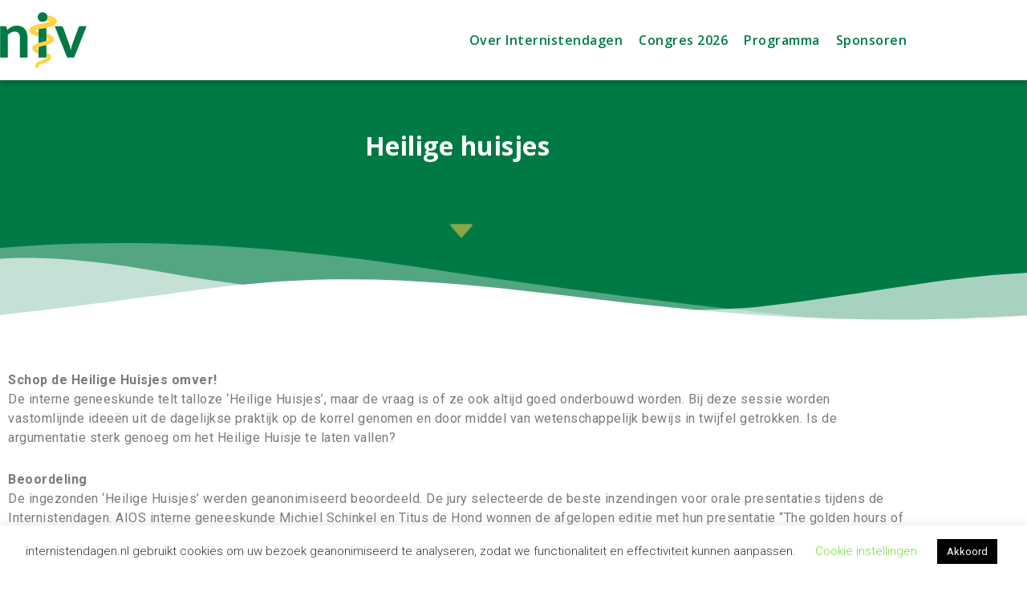

--- FILE ---
content_type: text/html; charset=UTF-8
request_url: https://www.internistendagen.nl/wetenschappelijke-informatie/heilige-huisjes/
body_size: 133548
content:
<!DOCTYPE html>
<html lang="nl-NL">
<head><meta charset="UTF-8"><script>if(navigator.userAgent.match(/MSIE|Internet Explorer/i)||navigator.userAgent.match(/Trident\/7\..*?rv:11/i)){var href=document.location.href;if(!href.match(/[?&]nowprocket/)){if(href.indexOf("?")==-1){if(href.indexOf("#")==-1){document.location.href=href+"?nowprocket=1"}else{document.location.href=href.replace("#","?nowprocket=1#")}}else{if(href.indexOf("#")==-1){document.location.href=href+"&nowprocket=1"}else{document.location.href=href.replace("#","&nowprocket=1#")}}}}</script><script>(()=>{class RocketLazyLoadScripts{constructor(){this.v="2.0.4",this.userEvents=["keydown","keyup","mousedown","mouseup","mousemove","mouseover","mouseout","touchmove","touchstart","touchend","touchcancel","wheel","click","dblclick","input"],this.attributeEvents=["onblur","onclick","oncontextmenu","ondblclick","onfocus","onmousedown","onmouseenter","onmouseleave","onmousemove","onmouseout","onmouseover","onmouseup","onmousewheel","onscroll","onsubmit"]}async t(){this.i(),this.o(),/iP(ad|hone)/.test(navigator.userAgent)&&this.h(),this.u(),this.l(this),this.m(),this.k(this),this.p(this),this._(),await Promise.all([this.R(),this.L()]),this.lastBreath=Date.now(),this.S(this),this.P(),this.D(),this.O(),this.M(),await this.C(this.delayedScripts.normal),await this.C(this.delayedScripts.defer),await this.C(this.delayedScripts.async),await this.T(),await this.F(),await this.j(),await this.A(),window.dispatchEvent(new Event("rocket-allScriptsLoaded")),this.everythingLoaded=!0,this.lastTouchEnd&&await new Promise(t=>setTimeout(t,500-Date.now()+this.lastTouchEnd)),this.I(),this.H(),this.U(),this.W()}i(){this.CSPIssue=sessionStorage.getItem("rocketCSPIssue"),document.addEventListener("securitypolicyviolation",t=>{this.CSPIssue||"script-src-elem"!==t.violatedDirective||"data"!==t.blockedURI||(this.CSPIssue=!0,sessionStorage.setItem("rocketCSPIssue",!0))},{isRocket:!0})}o(){window.addEventListener("pageshow",t=>{this.persisted=t.persisted,this.realWindowLoadedFired=!0},{isRocket:!0}),window.addEventListener("pagehide",()=>{this.onFirstUserAction=null},{isRocket:!0})}h(){let t;function e(e){t=e}window.addEventListener("touchstart",e,{isRocket:!0}),window.addEventListener("touchend",function i(o){o.changedTouches[0]&&t.changedTouches[0]&&Math.abs(o.changedTouches[0].pageX-t.changedTouches[0].pageX)<10&&Math.abs(o.changedTouches[0].pageY-t.changedTouches[0].pageY)<10&&o.timeStamp-t.timeStamp<200&&(window.removeEventListener("touchstart",e,{isRocket:!0}),window.removeEventListener("touchend",i,{isRocket:!0}),"INPUT"===o.target.tagName&&"text"===o.target.type||(o.target.dispatchEvent(new TouchEvent("touchend",{target:o.target,bubbles:!0})),o.target.dispatchEvent(new MouseEvent("mouseover",{target:o.target,bubbles:!0})),o.target.dispatchEvent(new PointerEvent("click",{target:o.target,bubbles:!0,cancelable:!0,detail:1,clientX:o.changedTouches[0].clientX,clientY:o.changedTouches[0].clientY})),event.preventDefault()))},{isRocket:!0})}q(t){this.userActionTriggered||("mousemove"!==t.type||this.firstMousemoveIgnored?"keyup"===t.type||"mouseover"===t.type||"mouseout"===t.type||(this.userActionTriggered=!0,this.onFirstUserAction&&this.onFirstUserAction()):this.firstMousemoveIgnored=!0),"click"===t.type&&t.preventDefault(),t.stopPropagation(),t.stopImmediatePropagation(),"touchstart"===this.lastEvent&&"touchend"===t.type&&(this.lastTouchEnd=Date.now()),"click"===t.type&&(this.lastTouchEnd=0),this.lastEvent=t.type,t.composedPath&&t.composedPath()[0].getRootNode()instanceof ShadowRoot&&(t.rocketTarget=t.composedPath()[0]),this.savedUserEvents.push(t)}u(){this.savedUserEvents=[],this.userEventHandler=this.q.bind(this),this.userEvents.forEach(t=>window.addEventListener(t,this.userEventHandler,{passive:!1,isRocket:!0})),document.addEventListener("visibilitychange",this.userEventHandler,{isRocket:!0})}U(){this.userEvents.forEach(t=>window.removeEventListener(t,this.userEventHandler,{passive:!1,isRocket:!0})),document.removeEventListener("visibilitychange",this.userEventHandler,{isRocket:!0}),this.savedUserEvents.forEach(t=>{(t.rocketTarget||t.target).dispatchEvent(new window[t.constructor.name](t.type,t))})}m(){const t="return false",e=Array.from(this.attributeEvents,t=>"data-rocket-"+t),i="["+this.attributeEvents.join("],[")+"]",o="[data-rocket-"+this.attributeEvents.join("],[data-rocket-")+"]",s=(e,i,o)=>{o&&o!==t&&(e.setAttribute("data-rocket-"+i,o),e["rocket"+i]=new Function("event",o),e.setAttribute(i,t))};new MutationObserver(t=>{for(const n of t)"attributes"===n.type&&(n.attributeName.startsWith("data-rocket-")||this.everythingLoaded?n.attributeName.startsWith("data-rocket-")&&this.everythingLoaded&&this.N(n.target,n.attributeName.substring(12)):s(n.target,n.attributeName,n.target.getAttribute(n.attributeName))),"childList"===n.type&&n.addedNodes.forEach(t=>{if(t.nodeType===Node.ELEMENT_NODE)if(this.everythingLoaded)for(const i of[t,...t.querySelectorAll(o)])for(const t of i.getAttributeNames())e.includes(t)&&this.N(i,t.substring(12));else for(const e of[t,...t.querySelectorAll(i)])for(const t of e.getAttributeNames())this.attributeEvents.includes(t)&&s(e,t,e.getAttribute(t))})}).observe(document,{subtree:!0,childList:!0,attributeFilter:[...this.attributeEvents,...e]})}I(){this.attributeEvents.forEach(t=>{document.querySelectorAll("[data-rocket-"+t+"]").forEach(e=>{this.N(e,t)})})}N(t,e){const i=t.getAttribute("data-rocket-"+e);i&&(t.setAttribute(e,i),t.removeAttribute("data-rocket-"+e))}k(t){Object.defineProperty(HTMLElement.prototype,"onclick",{get(){return this.rocketonclick||null},set(e){this.rocketonclick=e,this.setAttribute(t.everythingLoaded?"onclick":"data-rocket-onclick","this.rocketonclick(event)")}})}S(t){function e(e,i){let o=e[i];e[i]=null,Object.defineProperty(e,i,{get:()=>o,set(s){t.everythingLoaded?o=s:e["rocket"+i]=o=s}})}e(document,"onreadystatechange"),e(window,"onload"),e(window,"onpageshow");try{Object.defineProperty(document,"readyState",{get:()=>t.rocketReadyState,set(e){t.rocketReadyState=e},configurable:!0}),document.readyState="loading"}catch(t){console.log("WPRocket DJE readyState conflict, bypassing")}}l(t){this.originalAddEventListener=EventTarget.prototype.addEventListener,this.originalRemoveEventListener=EventTarget.prototype.removeEventListener,this.savedEventListeners=[],EventTarget.prototype.addEventListener=function(e,i,o){o&&o.isRocket||!t.B(e,this)&&!t.userEvents.includes(e)||t.B(e,this)&&!t.userActionTriggered||e.startsWith("rocket-")||t.everythingLoaded?t.originalAddEventListener.call(this,e,i,o):(t.savedEventListeners.push({target:this,remove:!1,type:e,func:i,options:o}),"mouseenter"!==e&&"mouseleave"!==e||t.originalAddEventListener.call(this,e,t.savedUserEvents.push,o))},EventTarget.prototype.removeEventListener=function(e,i,o){o&&o.isRocket||!t.B(e,this)&&!t.userEvents.includes(e)||t.B(e,this)&&!t.userActionTriggered||e.startsWith("rocket-")||t.everythingLoaded?t.originalRemoveEventListener.call(this,e,i,o):t.savedEventListeners.push({target:this,remove:!0,type:e,func:i,options:o})}}J(t,e){this.savedEventListeners=this.savedEventListeners.filter(i=>{let o=i.type,s=i.target||window;return e!==o||t!==s||(this.B(o,s)&&(i.type="rocket-"+o),this.$(i),!1)})}H(){EventTarget.prototype.addEventListener=this.originalAddEventListener,EventTarget.prototype.removeEventListener=this.originalRemoveEventListener,this.savedEventListeners.forEach(t=>this.$(t))}$(t){t.remove?this.originalRemoveEventListener.call(t.target,t.type,t.func,t.options):this.originalAddEventListener.call(t.target,t.type,t.func,t.options)}p(t){let e;function i(e){return t.everythingLoaded?e:e.split(" ").map(t=>"load"===t||t.startsWith("load.")?"rocket-jquery-load":t).join(" ")}function o(o){function s(e){const s=o.fn[e];o.fn[e]=o.fn.init.prototype[e]=function(){return this[0]===window&&t.userActionTriggered&&("string"==typeof arguments[0]||arguments[0]instanceof String?arguments[0]=i(arguments[0]):"object"==typeof arguments[0]&&Object.keys(arguments[0]).forEach(t=>{const e=arguments[0][t];delete arguments[0][t],arguments[0][i(t)]=e})),s.apply(this,arguments),this}}if(o&&o.fn&&!t.allJQueries.includes(o)){const e={DOMContentLoaded:[],"rocket-DOMContentLoaded":[]};for(const t in e)document.addEventListener(t,()=>{e[t].forEach(t=>t())},{isRocket:!0});o.fn.ready=o.fn.init.prototype.ready=function(i){function s(){parseInt(o.fn.jquery)>2?setTimeout(()=>i.bind(document)(o)):i.bind(document)(o)}return"function"==typeof i&&(t.realDomReadyFired?!t.userActionTriggered||t.fauxDomReadyFired?s():e["rocket-DOMContentLoaded"].push(s):e.DOMContentLoaded.push(s)),o([])},s("on"),s("one"),s("off"),t.allJQueries.push(o)}e=o}t.allJQueries=[],o(window.jQuery),Object.defineProperty(window,"jQuery",{get:()=>e,set(t){o(t)}})}P(){const t=new Map;document.write=document.writeln=function(e){const i=document.currentScript,o=document.createRange(),s=i.parentElement;let n=t.get(i);void 0===n&&(n=i.nextSibling,t.set(i,n));const c=document.createDocumentFragment();o.setStart(c,0),c.appendChild(o.createContextualFragment(e)),s.insertBefore(c,n)}}async R(){return new Promise(t=>{this.userActionTriggered?t():this.onFirstUserAction=t})}async L(){return new Promise(t=>{document.addEventListener("DOMContentLoaded",()=>{this.realDomReadyFired=!0,t()},{isRocket:!0})})}async j(){return this.realWindowLoadedFired?Promise.resolve():new Promise(t=>{window.addEventListener("load",t,{isRocket:!0})})}M(){this.pendingScripts=[];this.scriptsMutationObserver=new MutationObserver(t=>{for(const e of t)e.addedNodes.forEach(t=>{"SCRIPT"!==t.tagName||t.noModule||t.isWPRocket||this.pendingScripts.push({script:t,promise:new Promise(e=>{const i=()=>{const i=this.pendingScripts.findIndex(e=>e.script===t);i>=0&&this.pendingScripts.splice(i,1),e()};t.addEventListener("load",i,{isRocket:!0}),t.addEventListener("error",i,{isRocket:!0}),setTimeout(i,1e3)})})})}),this.scriptsMutationObserver.observe(document,{childList:!0,subtree:!0})}async F(){await this.X(),this.pendingScripts.length?(await this.pendingScripts[0].promise,await this.F()):this.scriptsMutationObserver.disconnect()}D(){this.delayedScripts={normal:[],async:[],defer:[]},document.querySelectorAll("script[type$=rocketlazyloadscript]").forEach(t=>{t.hasAttribute("data-rocket-src")?t.hasAttribute("async")&&!1!==t.async?this.delayedScripts.async.push(t):t.hasAttribute("defer")&&!1!==t.defer||"module"===t.getAttribute("data-rocket-type")?this.delayedScripts.defer.push(t):this.delayedScripts.normal.push(t):this.delayedScripts.normal.push(t)})}async _(){await this.L();let t=[];document.querySelectorAll("script[type$=rocketlazyloadscript][data-rocket-src]").forEach(e=>{let i=e.getAttribute("data-rocket-src");if(i&&!i.startsWith("data:")){i.startsWith("//")&&(i=location.protocol+i);try{const o=new URL(i).origin;o!==location.origin&&t.push({src:o,crossOrigin:e.crossOrigin||"module"===e.getAttribute("data-rocket-type")})}catch(t){}}}),t=[...new Map(t.map(t=>[JSON.stringify(t),t])).values()],this.Y(t,"preconnect")}async G(t){if(await this.K(),!0!==t.noModule||!("noModule"in HTMLScriptElement.prototype))return new Promise(e=>{let i;function o(){(i||t).setAttribute("data-rocket-status","executed"),e()}try{if(navigator.userAgent.includes("Firefox/")||""===navigator.vendor||this.CSPIssue)i=document.createElement("script"),[...t.attributes].forEach(t=>{let e=t.nodeName;"type"!==e&&("data-rocket-type"===e&&(e="type"),"data-rocket-src"===e&&(e="src"),i.setAttribute(e,t.nodeValue))}),t.text&&(i.text=t.text),t.nonce&&(i.nonce=t.nonce),i.hasAttribute("src")?(i.addEventListener("load",o,{isRocket:!0}),i.addEventListener("error",()=>{i.setAttribute("data-rocket-status","failed-network"),e()},{isRocket:!0}),setTimeout(()=>{i.isConnected||e()},1)):(i.text=t.text,o()),i.isWPRocket=!0,t.parentNode.replaceChild(i,t);else{const i=t.getAttribute("data-rocket-type"),s=t.getAttribute("data-rocket-src");i?(t.type=i,t.removeAttribute("data-rocket-type")):t.removeAttribute("type"),t.addEventListener("load",o,{isRocket:!0}),t.addEventListener("error",i=>{this.CSPIssue&&i.target.src.startsWith("data:")?(console.log("WPRocket: CSP fallback activated"),t.removeAttribute("src"),this.G(t).then(e)):(t.setAttribute("data-rocket-status","failed-network"),e())},{isRocket:!0}),s?(t.fetchPriority="high",t.removeAttribute("data-rocket-src"),t.src=s):t.src="data:text/javascript;base64,"+window.btoa(unescape(encodeURIComponent(t.text)))}}catch(i){t.setAttribute("data-rocket-status","failed-transform"),e()}});t.setAttribute("data-rocket-status","skipped")}async C(t){const e=t.shift();return e?(e.isConnected&&await this.G(e),this.C(t)):Promise.resolve()}O(){this.Y([...this.delayedScripts.normal,...this.delayedScripts.defer,...this.delayedScripts.async],"preload")}Y(t,e){this.trash=this.trash||[];let i=!0;var o=document.createDocumentFragment();t.forEach(t=>{const s=t.getAttribute&&t.getAttribute("data-rocket-src")||t.src;if(s&&!s.startsWith("data:")){const n=document.createElement("link");n.href=s,n.rel=e,"preconnect"!==e&&(n.as="script",n.fetchPriority=i?"high":"low"),t.getAttribute&&"module"===t.getAttribute("data-rocket-type")&&(n.crossOrigin=!0),t.crossOrigin&&(n.crossOrigin=t.crossOrigin),t.integrity&&(n.integrity=t.integrity),t.nonce&&(n.nonce=t.nonce),o.appendChild(n),this.trash.push(n),i=!1}}),document.head.appendChild(o)}W(){this.trash.forEach(t=>t.remove())}async T(){try{document.readyState="interactive"}catch(t){}this.fauxDomReadyFired=!0;try{await this.K(),this.J(document,"readystatechange"),document.dispatchEvent(new Event("rocket-readystatechange")),await this.K(),document.rocketonreadystatechange&&document.rocketonreadystatechange(),await this.K(),this.J(document,"DOMContentLoaded"),document.dispatchEvent(new Event("rocket-DOMContentLoaded")),await this.K(),this.J(window,"DOMContentLoaded"),window.dispatchEvent(new Event("rocket-DOMContentLoaded"))}catch(t){console.error(t)}}async A(){try{document.readyState="complete"}catch(t){}try{await this.K(),this.J(document,"readystatechange"),document.dispatchEvent(new Event("rocket-readystatechange")),await this.K(),document.rocketonreadystatechange&&document.rocketonreadystatechange(),await this.K(),this.J(window,"load"),window.dispatchEvent(new Event("rocket-load")),await this.K(),window.rocketonload&&window.rocketonload(),await this.K(),this.allJQueries.forEach(t=>t(window).trigger("rocket-jquery-load")),await this.K(),this.J(window,"pageshow");const t=new Event("rocket-pageshow");t.persisted=this.persisted,window.dispatchEvent(t),await this.K(),window.rocketonpageshow&&window.rocketonpageshow({persisted:this.persisted})}catch(t){console.error(t)}}async K(){Date.now()-this.lastBreath>45&&(await this.X(),this.lastBreath=Date.now())}async X(){return document.hidden?new Promise(t=>setTimeout(t)):new Promise(t=>requestAnimationFrame(t))}B(t,e){return e===document&&"readystatechange"===t||(e===document&&"DOMContentLoaded"===t||(e===window&&"DOMContentLoaded"===t||(e===window&&"load"===t||e===window&&"pageshow"===t)))}static run(){(new RocketLazyLoadScripts).t()}}RocketLazyLoadScripts.run()})();</script>

<meta name="viewport" content="width=device-width, initial-scale=1">
	<link rel="profile" href="https://gmpg.org/xfn/11"> 
	<meta name='robots' content='index, follow, max-image-preview:large, max-snippet:-1, max-video-preview:-1' />

	<!-- This site is optimized with the Yoast SEO plugin v26.6 - https://yoast.com/wordpress/plugins/seo/ -->
	<title>Heilige huisjes - NIV Internistendagen</title>
<link data-rocket-preload as="style" href="https://fonts.googleapis.com/css?family=Roboto%3A100%2C100italic%2C200%2C200italic%2C300%2C300italic%2C400%2C400italic%2C500%2C500italic%2C600%2C600italic%2C700%2C700italic%2C800%2C800italic%2C900%2C900italic%7CRoboto%20Slab%3A100%2C100italic%2C200%2C200italic%2C300%2C300italic%2C400%2C400italic%2C500%2C500italic%2C600%2C600italic%2C700%2C700italic%2C800%2C800italic%2C900%2C900italic%7COpen%20Sans%3A100%2C100italic%2C200%2C200italic%2C300%2C300italic%2C400%2C400italic%2C500%2C500italic%2C600%2C600italic%2C700%2C700italic%2C800%2C800italic%2C900%2C900italic&#038;display=swap" rel="preload">
<link href="https://fonts.googleapis.com/css?family=Roboto%3A100%2C100italic%2C200%2C200italic%2C300%2C300italic%2C400%2C400italic%2C500%2C500italic%2C600%2C600italic%2C700%2C700italic%2C800%2C800italic%2C900%2C900italic%7CRoboto%20Slab%3A100%2C100italic%2C200%2C200italic%2C300%2C300italic%2C400%2C400italic%2C500%2C500italic%2C600%2C600italic%2C700%2C700italic%2C800%2C800italic%2C900%2C900italic%7COpen%20Sans%3A100%2C100italic%2C200%2C200italic%2C300%2C300italic%2C400%2C400italic%2C500%2C500italic%2C600%2C600italic%2C700%2C700italic%2C800%2C800italic%2C900%2C900italic&#038;display=swap" media="print" onload="this.media=&#039;all&#039;" rel="stylesheet">
<noscript data-wpr-hosted-gf-parameters=""><link rel="stylesheet" href="https://fonts.googleapis.com/css?family=Roboto%3A100%2C100italic%2C200%2C200italic%2C300%2C300italic%2C400%2C400italic%2C500%2C500italic%2C600%2C600italic%2C700%2C700italic%2C800%2C800italic%2C900%2C900italic%7CRoboto%20Slab%3A100%2C100italic%2C200%2C200italic%2C300%2C300italic%2C400%2C400italic%2C500%2C500italic%2C600%2C600italic%2C700%2C700italic%2C800%2C800italic%2C900%2C900italic%7COpen%20Sans%3A100%2C100italic%2C200%2C200italic%2C300%2C300italic%2C400%2C400italic%2C500%2C500italic%2C600%2C600italic%2C700%2C700italic%2C800%2C800italic%2C900%2C900italic&#038;display=swap"></noscript>
	<link rel="canonical" href="https://www.internistendagen.nl/wetenschappelijke-informatie/heilige-huisjes/" />
	<meta property="og:locale" content="nl_NL" />
	<meta property="og:type" content="article" />
	<meta property="og:title" content="Heilige huisjes - NIV Internistendagen" />
	<meta property="og:description" content="Schop de Heilige Huisjes omver! De interne geneeskunde telt talloze ‘Heilige Huisjes’, maar de vraag is of ze ook altijd goed onderbouwd worden. Bij deze sessie worden vastomlijnde ideeën uit de dagelijkse praktijk op de korrel genomen en door middel van wetenschappelijk bewijs in twijfel getrokken. Is de argumentatie sterk genoeg om het Heilige Huisje [&hellip;]" />
	<meta property="og:url" content="https://www.internistendagen.nl/wetenschappelijke-informatie/heilige-huisjes/" />
	<meta property="og:site_name" content="NIV Internistendagen" />
	<meta property="article:modified_time" content="2026-01-13T11:48:31+00:00" />
	<meta name="twitter:card" content="summary_large_image" />
	<meta name="twitter:label1" content="Geschatte leestijd" />
	<meta name="twitter:data1" content="174 minuten" />
	<script type="application/ld+json" class="yoast-schema-graph">{"@context":"https://schema.org","@graph":[{"@type":"WebPage","@id":"https://www.internistendagen.nl/wetenschappelijke-informatie/heilige-huisjes/","url":"https://www.internistendagen.nl/wetenschappelijke-informatie/heilige-huisjes/","name":"Heilige huisjes - NIV Internistendagen","isPartOf":{"@id":"https://www.internistendagen.nl/#website"},"datePublished":"2021-02-10T10:06:31+00:00","dateModified":"2026-01-13T11:48:31+00:00","breadcrumb":{"@id":"https://www.internistendagen.nl/wetenschappelijke-informatie/heilige-huisjes/#breadcrumb"},"inLanguage":"nl-NL","potentialAction":[{"@type":"ReadAction","target":["https://www.internistendagen.nl/wetenschappelijke-informatie/heilige-huisjes/"]}]},{"@type":"BreadcrumbList","@id":"https://www.internistendagen.nl/wetenschappelijke-informatie/heilige-huisjes/#breadcrumb","itemListElement":[{"@type":"ListItem","position":1,"name":"Home","item":"https://www.internistendagen.nl/"},{"@type":"ListItem","position":2,"name":"Wetenschappelijke informatie","item":"https://www.internistendagen.nl/wetenschappelijke-informatie/"},{"@type":"ListItem","position":3,"name":"Heilige huisjes"}]},{"@type":"WebSite","@id":"https://www.internistendagen.nl/#website","url":"https://www.internistendagen.nl/","name":"NIV Internistendagen","description":"","potentialAction":[{"@type":"SearchAction","target":{"@type":"EntryPoint","urlTemplate":"https://www.internistendagen.nl/?s={search_term_string}"},"query-input":{"@type":"PropertyValueSpecification","valueRequired":true,"valueName":"search_term_string"}}],"inLanguage":"nl-NL"}]}</script>
	<!-- / Yoast SEO plugin. -->


<link href='https://fonts.gstatic.com' crossorigin rel='preconnect' />
<link rel="alternate" type="application/rss+xml" title="NIV Internistendagen &raquo; feed" href="https://www.internistendagen.nl/feed/" />
<link rel="alternate" type="application/rss+xml" title="NIV Internistendagen &raquo; reacties feed" href="https://www.internistendagen.nl/comments/feed/" />
<link rel="alternate" title="oEmbed (JSON)" type="application/json+oembed" href="https://www.internistendagen.nl/wp-json/oembed/1.0/embed?url=https%3A%2F%2Fwww.internistendagen.nl%2Fwetenschappelijke-informatie%2Fheilige-huisjes%2F" />
<link rel="alternate" title="oEmbed (XML)" type="text/xml+oembed" href="https://www.internistendagen.nl/wp-json/oembed/1.0/embed?url=https%3A%2F%2Fwww.internistendagen.nl%2Fwetenschappelijke-informatie%2Fheilige-huisjes%2F&#038;format=xml" />
		<!-- This site uses the Google Analytics by MonsterInsights plugin v9.11.0 - Using Analytics tracking - https://www.monsterinsights.com/ -->
		<!-- Opmerking: MonsterInsights is momenteel niet geconfigureerd op deze site. De site eigenaar moet authenticeren met Google Analytics in de MonsterInsights instellingen scherm. -->
					<!-- No tracking code set -->
				<!-- / Google Analytics by MonsterInsights -->
		<style id='wp-img-auto-sizes-contain-inline-css'>
img:is([sizes=auto i],[sizes^="auto," i]){contain-intrinsic-size:3000px 1500px}
/*# sourceURL=wp-img-auto-sizes-contain-inline-css */
</style>
<link rel='stylesheet' id='astra-theme-css-css' href='https://www.internistendagen.nl/wp-content/themes/astra/assets/css/minified/style.min.css?ver=4.12.0' media='all' />
<style id='astra-theme-css-inline-css'>
.ast-no-sidebar .entry-content .alignfull {margin-left: calc( -50vw + 50%);margin-right: calc( -50vw + 50%);max-width: 100vw;width: 100vw;}.ast-no-sidebar .entry-content .alignwide {margin-left: calc(-41vw + 50%);margin-right: calc(-41vw + 50%);max-width: unset;width: unset;}.ast-no-sidebar .entry-content .alignfull .alignfull,.ast-no-sidebar .entry-content .alignfull .alignwide,.ast-no-sidebar .entry-content .alignwide .alignfull,.ast-no-sidebar .entry-content .alignwide .alignwide,.ast-no-sidebar .entry-content .wp-block-column .alignfull,.ast-no-sidebar .entry-content .wp-block-column .alignwide{width: 100%;margin-left: auto;margin-right: auto;}.wp-block-gallery,.blocks-gallery-grid {margin: 0;}.wp-block-separator {max-width: 100px;}.wp-block-separator.is-style-wide,.wp-block-separator.is-style-dots {max-width: none;}.entry-content .has-2-columns .wp-block-column:first-child {padding-right: 10px;}.entry-content .has-2-columns .wp-block-column:last-child {padding-left: 10px;}@media (max-width: 782px) {.entry-content .wp-block-columns .wp-block-column {flex-basis: 100%;}.entry-content .has-2-columns .wp-block-column:first-child {padding-right: 0;}.entry-content .has-2-columns .wp-block-column:last-child {padding-left: 0;}}body .entry-content .wp-block-latest-posts {margin-left: 0;}body .entry-content .wp-block-latest-posts li {list-style: none;}.ast-no-sidebar .ast-container .entry-content .wp-block-latest-posts {margin-left: 0;}.ast-header-break-point .entry-content .alignwide {margin-left: auto;margin-right: auto;}.entry-content .blocks-gallery-item img {margin-bottom: auto;}.wp-block-pullquote {border-top: 4px solid #555d66;border-bottom: 4px solid #555d66;color: #40464d;}:root{--ast-post-nav-space:0;--ast-container-default-xlg-padding:6.67em;--ast-container-default-lg-padding:5.67em;--ast-container-default-slg-padding:4.34em;--ast-container-default-md-padding:3.34em;--ast-container-default-sm-padding:6.67em;--ast-container-default-xs-padding:2.4em;--ast-container-default-xxs-padding:1.4em;--ast-code-block-background:#EEEEEE;--ast-comment-inputs-background:#FAFAFA;--ast-normal-container-width:1200px;--ast-narrow-container-width:750px;--ast-blog-title-font-weight:normal;--ast-blog-meta-weight:inherit;--ast-global-color-primary:var(--ast-global-color-5);--ast-global-color-secondary:var(--ast-global-color-4);--ast-global-color-alternate-background:var(--ast-global-color-7);--ast-global-color-subtle-background:var(--ast-global-color-6);--ast-bg-style-guide:var( --ast-global-color-secondary,--ast-global-color-5 );--ast-shadow-style-guide:0px 0px 4px 0 #00000057;--ast-global-dark-bg-style:#fff;--ast-global-dark-lfs:#fbfbfb;--ast-widget-bg-color:#fafafa;--ast-wc-container-head-bg-color:#fbfbfb;--ast-title-layout-bg:#eeeeee;--ast-search-border-color:#e7e7e7;--ast-lifter-hover-bg:#e6e6e6;--ast-gallery-block-color:#000;--srfm-color-input-label:var(--ast-global-color-2);}html{font-size:93.75%;}a,.page-title{color:#0274be;}a:hover,a:focus{color:#3a3a3a;}body,button,input,select,textarea,.ast-button,.ast-custom-button{font-family:-apple-system,BlinkMacSystemFont,Segoe UI,Roboto,Oxygen-Sans,Ubuntu,Cantarell,Helvetica Neue,sans-serif;font-weight:inherit;font-size:15px;font-size:1rem;}blockquote{color:#000000;}.ast-site-identity .site-title a{color:var(--ast-global-color-2);}.site-title{font-size:35px;font-size:2.3333333333333rem;display:none;}header .custom-logo-link img{max-width:285px;width:285px;}.astra-logo-svg{width:285px;}.site-header .site-description{font-size:15px;font-size:1rem;display:none;}.entry-title{font-size:40px;font-size:2.6666666666667rem;}.archive .ast-article-post .ast-article-inner,.blog .ast-article-post .ast-article-inner,.archive .ast-article-post .ast-article-inner:hover,.blog .ast-article-post .ast-article-inner:hover{overflow:hidden;}h1,.entry-content :where(h1){font-size:40px;font-size:2.6666666666667rem;line-height:1.4em;}h2,.entry-content :where(h2){font-size:30px;font-size:2rem;line-height:1.3em;}h3,.entry-content :where(h3){font-size:25px;font-size:1.6666666666667rem;line-height:1.3em;}h4,.entry-content :where(h4){font-size:20px;font-size:1.3333333333333rem;line-height:1.2em;}h5,.entry-content :where(h5){font-size:18px;font-size:1.2rem;line-height:1.2em;}h6,.entry-content :where(h6){font-size:15px;font-size:1rem;line-height:1.25em;}::selection{background-color:#0274be;color:#ffffff;}body,h1,h2,h3,h4,h5,h6,.entry-title a,.entry-content :where(h1,h2,h3,h4,h5,h6){color:#3a3a3a;}.tagcloud a:hover,.tagcloud a:focus,.tagcloud a.current-item{color:#ffffff;border-color:#0274be;background-color:#0274be;}input:focus,input[type="text"]:focus,input[type="email"]:focus,input[type="url"]:focus,input[type="password"]:focus,input[type="reset"]:focus,input[type="search"]:focus,textarea:focus{border-color:#0274be;}input[type="radio"]:checked,input[type=reset],input[type="checkbox"]:checked,input[type="checkbox"]:hover:checked,input[type="checkbox"]:focus:checked,input[type=range]::-webkit-slider-thumb{border-color:#0274be;background-color:#0274be;box-shadow:none;}.site-footer a:hover + .post-count,.site-footer a:focus + .post-count{background:#0274be;border-color:#0274be;}.single .nav-links .nav-previous,.single .nav-links .nav-next{color:#0274be;}.entry-meta,.entry-meta *{line-height:1.45;color:#0274be;}.entry-meta a:not(.ast-button):hover,.entry-meta a:not(.ast-button):hover *,.entry-meta a:not(.ast-button):focus,.entry-meta a:not(.ast-button):focus *,.page-links > .page-link,.page-links .page-link:hover,.post-navigation a:hover{color:#3a3a3a;}#cat option,.secondary .calendar_wrap thead a,.secondary .calendar_wrap thead a:visited{color:#0274be;}.secondary .calendar_wrap #today,.ast-progress-val span{background:#0274be;}.secondary a:hover + .post-count,.secondary a:focus + .post-count{background:#0274be;border-color:#0274be;}.calendar_wrap #today > a{color:#ffffff;}.page-links .page-link,.single .post-navigation a{color:#0274be;}.ast-search-menu-icon .search-form button.search-submit{padding:0 4px;}.ast-search-menu-icon form.search-form{padding-right:0;}.ast-header-search .ast-search-menu-icon.ast-dropdown-active .search-form,.ast-header-search .ast-search-menu-icon.ast-dropdown-active .search-field:focus{transition:all 0.2s;}.search-form input.search-field:focus{outline:none;}.widget-title,.widget .wp-block-heading{font-size:21px;font-size:1.4rem;color:#3a3a3a;}.ast-search-menu-icon.slide-search a:focus-visible:focus-visible,.astra-search-icon:focus-visible,#close:focus-visible,a:focus-visible,.ast-menu-toggle:focus-visible,.site .skip-link:focus-visible,.wp-block-loginout input:focus-visible,.wp-block-search.wp-block-search__button-inside .wp-block-search__inside-wrapper,.ast-header-navigation-arrow:focus-visible,.ast-orders-table__row .ast-orders-table__cell:focus-visible,a#ast-apply-coupon:focus-visible,#ast-apply-coupon:focus-visible,#close:focus-visible,.button.search-submit:focus-visible,#search_submit:focus,.normal-search:focus-visible,.ast-header-account-wrap:focus-visible,.astra-cart-drawer-close:focus,.ast-single-variation:focus,.ast-button:focus,.ast-builder-button-wrap:has(.ast-custom-button-link:focus),.ast-builder-button-wrap .ast-custom-button-link:focus{outline-style:dotted;outline-color:inherit;outline-width:thin;}input:focus,input[type="text"]:focus,input[type="email"]:focus,input[type="url"]:focus,input[type="password"]:focus,input[type="reset"]:focus,input[type="search"]:focus,input[type="number"]:focus,textarea:focus,.wp-block-search__input:focus,[data-section="section-header-mobile-trigger"] .ast-button-wrap .ast-mobile-menu-trigger-minimal:focus,.ast-mobile-popup-drawer.active .menu-toggle-close:focus,#ast-scroll-top:focus,#coupon_code:focus,#ast-coupon-code:focus{border-style:dotted;border-color:inherit;border-width:thin;}input{outline:none;}.main-header-menu .menu-link,.ast-header-custom-item a{color:#3a3a3a;}.main-header-menu .menu-item:hover > .menu-link,.main-header-menu .menu-item:hover > .ast-menu-toggle,.main-header-menu .ast-masthead-custom-menu-items a:hover,.main-header-menu .menu-item.focus > .menu-link,.main-header-menu .menu-item.focus > .ast-menu-toggle,.main-header-menu .current-menu-item > .menu-link,.main-header-menu .current-menu-ancestor > .menu-link,.main-header-menu .current-menu-item > .ast-menu-toggle,.main-header-menu .current-menu-ancestor > .ast-menu-toggle{color:#0274be;}.header-main-layout-3 .ast-main-header-bar-alignment{margin-right:auto;}.header-main-layout-2 .site-header-section-left .ast-site-identity{text-align:left;}.ast-logo-title-inline .site-logo-img{padding-right:1em;}body .ast-oembed-container *{position:absolute;top:0;width:100%;height:100%;left:0;}body .wp-block-embed-pocket-casts .ast-oembed-container *{position:unset;}.ast-header-break-point .ast-mobile-menu-buttons-minimal.menu-toggle{background:transparent;color:#0274be;}.ast-header-break-point .ast-mobile-menu-buttons-outline.menu-toggle{background:transparent;border:1px solid #0274be;color:#0274be;}.ast-header-break-point .ast-mobile-menu-buttons-fill.menu-toggle{background:#0274be;}.ast-single-post-featured-section + article {margin-top: 2em;}.site-content .ast-single-post-featured-section img {width: 100%;overflow: hidden;object-fit: cover;}.site > .ast-single-related-posts-container {margin-top: 0;}@media (min-width: 922px) {.ast-desktop .ast-container--narrow {max-width: var(--ast-narrow-container-width);margin: 0 auto;}}.ast-page-builder-template .hentry {margin: 0;}.ast-page-builder-template .site-content > .ast-container {max-width: 100%;padding: 0;}.ast-page-builder-template .site .site-content #primary {padding: 0;margin: 0;}.ast-page-builder-template .no-results {text-align: center;margin: 4em auto;}.ast-page-builder-template .ast-pagination {padding: 2em;}.ast-page-builder-template .entry-header.ast-no-title.ast-no-thumbnail {margin-top: 0;}.ast-page-builder-template .entry-header.ast-header-without-markup {margin-top: 0;margin-bottom: 0;}.ast-page-builder-template .entry-header.ast-no-title.ast-no-meta {margin-bottom: 0;}.ast-page-builder-template.single .post-navigation {padding-bottom: 2em;}.ast-page-builder-template.single-post .site-content > .ast-container {max-width: 100%;}.ast-page-builder-template .entry-header {margin-top: 4em;margin-left: auto;margin-right: auto;padding-left: 20px;padding-right: 20px;}.single.ast-page-builder-template .entry-header {padding-left: 20px;padding-right: 20px;}.ast-page-builder-template .ast-archive-description {margin: 4em auto 0;padding-left: 20px;padding-right: 20px;}.ast-page-builder-template.ast-no-sidebar .entry-content .alignwide {margin-left: 0;margin-right: 0;}.footer-adv .footer-adv-overlay{border-top-style:solid;border-top-color:#7a7a7a;}.wp-block-buttons.aligncenter{justify-content:center;}@media (min-width:1200px){.wp-block-group .has-background{padding:20px;}}.wp-block-image.aligncenter{margin-left:auto;margin-right:auto;}.wp-block-table.aligncenter{margin-left:auto;margin-right:auto;}.wp-block-buttons .wp-block-button.is-style-outline .wp-block-button__link.wp-element-button,.ast-outline-button,.wp-block-uagb-buttons-child .uagb-buttons-repeater.ast-outline-button{border-top-width:2px;border-right-width:2px;border-bottom-width:2px;border-left-width:2px;font-family:inherit;font-weight:inherit;line-height:1em;border-top-left-radius:2px;border-top-right-radius:2px;border-bottom-right-radius:2px;border-bottom-left-radius:2px;}.wp-block-button .wp-block-button__link.wp-element-button.is-style-outline:not(.has-background),.wp-block-button.is-style-outline>.wp-block-button__link.wp-element-button:not(.has-background),.ast-outline-button{background-color:transparent;}.entry-content[data-ast-blocks-layout] > figure{margin-bottom:1em;}.elementor-widget-container .elementor-loop-container .e-loop-item[data-elementor-type="loop-item"]{width:100%;}@media (max-width:921px){.ast-left-sidebar #content > .ast-container{display:flex;flex-direction:column-reverse;width:100%;}.ast-separate-container .ast-article-post,.ast-separate-container .ast-article-single{padding:1.5em 2.14em;}.ast-author-box img.avatar{margin:20px 0 0 0;}}@media (min-width:922px){.ast-separate-container.ast-right-sidebar #primary,.ast-separate-container.ast-left-sidebar #primary{border:0;}.search-no-results.ast-separate-container #primary{margin-bottom:4em;}}.wp-block-button .wp-block-button__link{color:#ffffff;}.wp-block-button .wp-block-button__link:hover,.wp-block-button .wp-block-button__link:focus{color:#ffffff;background-color:#3a3a3a;border-color:#3a3a3a;}.elementor-widget-heading h1.elementor-heading-title{line-height:1.4em;}.elementor-widget-heading h2.elementor-heading-title{line-height:1.3em;}.elementor-widget-heading h3.elementor-heading-title{line-height:1.3em;}.elementor-widget-heading h4.elementor-heading-title{line-height:1.2em;}.elementor-widget-heading h5.elementor-heading-title{line-height:1.2em;}.elementor-widget-heading h6.elementor-heading-title{line-height:1.25em;}.wp-block-button .wp-block-button__link{border-top-width:0;border-right-width:0;border-left-width:0;border-bottom-width:0;border-color:#0274be;background-color:#0274be;color:#ffffff;font-family:inherit;font-weight:inherit;line-height:1em;border-top-left-radius:2px;border-top-right-radius:2px;border-bottom-right-radius:2px;border-bottom-left-radius:2px;padding-top:10px;padding-right:40px;padding-bottom:10px;padding-left:40px;}.menu-toggle,button,.ast-button,.ast-custom-button,.button,input#submit,input[type="button"],input[type="submit"],input[type="reset"]{border-style:solid;border-top-width:0;border-right-width:0;border-left-width:0;border-bottom-width:0;color:#ffffff;border-color:#0274be;background-color:#0274be;padding-top:10px;padding-right:40px;padding-bottom:10px;padding-left:40px;font-family:inherit;font-weight:inherit;line-height:1em;border-top-left-radius:2px;border-top-right-radius:2px;border-bottom-right-radius:2px;border-bottom-left-radius:2px;}button:focus,.menu-toggle:hover,button:hover,.ast-button:hover,.ast-custom-button:hover .button:hover,.ast-custom-button:hover ,input[type=reset]:hover,input[type=reset]:focus,input#submit:hover,input#submit:focus,input[type="button"]:hover,input[type="button"]:focus,input[type="submit"]:hover,input[type="submit"]:focus{color:#ffffff;background-color:#3a3a3a;border-color:#3a3a3a;}@media (max-width:921px){.ast-mobile-header-stack .main-header-bar .ast-search-menu-icon{display:inline-block;}.ast-header-break-point.ast-header-custom-item-outside .ast-mobile-header-stack .main-header-bar .ast-search-icon{margin:0;}.ast-comment-avatar-wrap img{max-width:2.5em;}.ast-comment-meta{padding:0 1.8888em 1.3333em;}.ast-separate-container .ast-comment-list li.depth-1{padding:1.5em 2.14em;}.ast-separate-container .comment-respond{padding:2em 2.14em;}}@media (min-width:544px){.ast-container{max-width:100%;}}@media (max-width:544px){.ast-separate-container .ast-article-post,.ast-separate-container .ast-article-single,.ast-separate-container .comments-title,.ast-separate-container .ast-archive-description{padding:1.5em 1em;}.ast-separate-container #content .ast-container{padding-left:0.54em;padding-right:0.54em;}.ast-separate-container .ast-comment-list .bypostauthor{padding:.5em;}.ast-search-menu-icon.ast-dropdown-active .search-field{width:170px;}.site-branding img,.site-header .site-logo-img .custom-logo-link img{max-width:100%;}} #ast-mobile-header .ast-site-header-cart-li a{pointer-events:none;}.ast-no-sidebar.ast-separate-container .entry-content .alignfull {margin-left: -6.67em;margin-right: -6.67em;width: auto;}@media (max-width: 1200px) {.ast-no-sidebar.ast-separate-container .entry-content .alignfull {margin-left: -2.4em;margin-right: -2.4em;}}@media (max-width: 768px) {.ast-no-sidebar.ast-separate-container .entry-content .alignfull {margin-left: -2.14em;margin-right: -2.14em;}}@media (max-width: 544px) {.ast-no-sidebar.ast-separate-container .entry-content .alignfull {margin-left: -1em;margin-right: -1em;}}.ast-no-sidebar.ast-separate-container .entry-content .alignwide {margin-left: -20px;margin-right: -20px;}.ast-no-sidebar.ast-separate-container .entry-content .wp-block-column .alignfull,.ast-no-sidebar.ast-separate-container .entry-content .wp-block-column .alignwide {margin-left: auto;margin-right: auto;width: 100%;}@media (max-width:921px){.site-title{display:none;}.site-header .site-description{display:none;}h1,.entry-content :where(h1){font-size:30px;}h2,.entry-content :where(h2){font-size:25px;}h3,.entry-content :where(h3){font-size:20px;}}@media (max-width:544px){.site-title{display:none;}.site-header .site-description{display:none;}h1,.entry-content :where(h1){font-size:30px;}h2,.entry-content :where(h2){font-size:25px;}h3,.entry-content :where(h3){font-size:20px;}}@media (max-width:921px){html{font-size:85.5%;}}@media (max-width:544px){html{font-size:85.5%;}}@media (min-width:922px){.ast-container{max-width:1240px;}}@font-face {font-family: "Astra";src: url(https://www.internistendagen.nl/wp-content/themes/astra/assets/fonts/astra.woff) format("woff"),url(https://www.internistendagen.nl/wp-content/themes/astra/assets/fonts/astra.ttf) format("truetype"),url(https://www.internistendagen.nl/wp-content/themes/astra/assets/fonts/astra.svg#astra) format("svg");font-weight: normal;font-style: normal;font-display: fallback;}@media (max-width:921px) {.main-header-bar .main-header-bar-navigation{display:none;}}.ast-desktop .main-header-menu.submenu-with-border .sub-menu,.ast-desktop .main-header-menu.submenu-with-border .astra-full-megamenu-wrapper{border-color:#0274be;}.ast-desktop .main-header-menu.submenu-with-border .sub-menu{border-top-width:2px;border-style:solid;}.ast-desktop .main-header-menu.submenu-with-border .sub-menu .sub-menu{top:-2px;}.ast-desktop .main-header-menu.submenu-with-border .sub-menu .menu-link,.ast-desktop .main-header-menu.submenu-with-border .children .menu-link{border-bottom-width:0px;border-style:solid;border-color:#eaeaea;}@media (min-width:922px){.main-header-menu .sub-menu .menu-item.ast-left-align-sub-menu:hover > .sub-menu,.main-header-menu .sub-menu .menu-item.ast-left-align-sub-menu.focus > .sub-menu{margin-left:-0px;}}.site .comments-area{padding-bottom:3em;}.ast-header-break-point.ast-header-custom-item-inside .main-header-bar .main-header-bar-navigation .ast-search-icon {display: none;}.ast-header-break-point.ast-header-custom-item-inside .main-header-bar .ast-search-menu-icon .search-form {padding: 0;display: block;overflow: hidden;}.ast-header-break-point .ast-header-custom-item .widget:last-child {margin-bottom: 1em;}.ast-header-custom-item .widget {margin: 0.5em;display: inline-block;vertical-align: middle;}.ast-header-custom-item .widget p {margin-bottom: 0;}.ast-header-custom-item .widget li {width: auto;}.ast-header-custom-item-inside .button-custom-menu-item .menu-link {display: none;}.ast-header-custom-item-inside.ast-header-break-point .button-custom-menu-item .ast-custom-button-link {display: none;}.ast-header-custom-item-inside.ast-header-break-point .button-custom-menu-item .menu-link {display: block;}.ast-header-break-point.ast-header-custom-item-outside .main-header-bar .ast-search-icon {margin-right: 1em;}.ast-header-break-point.ast-header-custom-item-inside .main-header-bar .ast-search-menu-icon .search-field,.ast-header-break-point.ast-header-custom-item-inside .main-header-bar .ast-search-menu-icon.ast-inline-search .search-field {width: 100%;padding-right: 5.5em;}.ast-header-break-point.ast-header-custom-item-inside .main-header-bar .ast-search-menu-icon .search-submit {display: block;position: absolute;height: 100%;top: 0;right: 0;padding: 0 1em;border-radius: 0;}.ast-header-break-point .ast-header-custom-item .ast-masthead-custom-menu-items {padding-left: 20px;padding-right: 20px;margin-bottom: 1em;margin-top: 1em;}.ast-header-custom-item-inside.ast-header-break-point .button-custom-menu-item {padding-left: 0;padding-right: 0;margin-top: 0;margin-bottom: 0;}.astra-icon-down_arrow::after {content: "\e900";font-family: Astra;}.astra-icon-close::after {content: "\e5cd";font-family: Astra;}.astra-icon-drag_handle::after {content: "\e25d";font-family: Astra;}.astra-icon-format_align_justify::after {content: "\e235";font-family: Astra;}.astra-icon-menu::after {content: "\e5d2";font-family: Astra;}.astra-icon-reorder::after {content: "\e8fe";font-family: Astra;}.astra-icon-search::after {content: "\e8b6";font-family: Astra;}.astra-icon-zoom_in::after {content: "\e56b";font-family: Astra;}.astra-icon-check-circle::after {content: "\e901";font-family: Astra;}.astra-icon-shopping-cart::after {content: "\f07a";font-family: Astra;}.astra-icon-shopping-bag::after {content: "\f290";font-family: Astra;}.astra-icon-shopping-basket::after {content: "\f291";font-family: Astra;}.astra-icon-circle-o::after {content: "\e903";font-family: Astra;}.astra-icon-certificate::after {content: "\e902";font-family: Astra;}blockquote {padding: 1.2em;}:root .has-ast-global-color-0-color{color:var(--ast-global-color-0);}:root .has-ast-global-color-0-background-color{background-color:var(--ast-global-color-0);}:root .wp-block-button .has-ast-global-color-0-color{color:var(--ast-global-color-0);}:root .wp-block-button .has-ast-global-color-0-background-color{background-color:var(--ast-global-color-0);}:root .has-ast-global-color-1-color{color:var(--ast-global-color-1);}:root .has-ast-global-color-1-background-color{background-color:var(--ast-global-color-1);}:root .wp-block-button .has-ast-global-color-1-color{color:var(--ast-global-color-1);}:root .wp-block-button .has-ast-global-color-1-background-color{background-color:var(--ast-global-color-1);}:root .has-ast-global-color-2-color{color:var(--ast-global-color-2);}:root .has-ast-global-color-2-background-color{background-color:var(--ast-global-color-2);}:root .wp-block-button .has-ast-global-color-2-color{color:var(--ast-global-color-2);}:root .wp-block-button .has-ast-global-color-2-background-color{background-color:var(--ast-global-color-2);}:root .has-ast-global-color-3-color{color:var(--ast-global-color-3);}:root .has-ast-global-color-3-background-color{background-color:var(--ast-global-color-3);}:root .wp-block-button .has-ast-global-color-3-color{color:var(--ast-global-color-3);}:root .wp-block-button .has-ast-global-color-3-background-color{background-color:var(--ast-global-color-3);}:root .has-ast-global-color-4-color{color:var(--ast-global-color-4);}:root .has-ast-global-color-4-background-color{background-color:var(--ast-global-color-4);}:root .wp-block-button .has-ast-global-color-4-color{color:var(--ast-global-color-4);}:root .wp-block-button .has-ast-global-color-4-background-color{background-color:var(--ast-global-color-4);}:root .has-ast-global-color-5-color{color:var(--ast-global-color-5);}:root .has-ast-global-color-5-background-color{background-color:var(--ast-global-color-5);}:root .wp-block-button .has-ast-global-color-5-color{color:var(--ast-global-color-5);}:root .wp-block-button .has-ast-global-color-5-background-color{background-color:var(--ast-global-color-5);}:root .has-ast-global-color-6-color{color:var(--ast-global-color-6);}:root .has-ast-global-color-6-background-color{background-color:var(--ast-global-color-6);}:root .wp-block-button .has-ast-global-color-6-color{color:var(--ast-global-color-6);}:root .wp-block-button .has-ast-global-color-6-background-color{background-color:var(--ast-global-color-6);}:root .has-ast-global-color-7-color{color:var(--ast-global-color-7);}:root .has-ast-global-color-7-background-color{background-color:var(--ast-global-color-7);}:root .wp-block-button .has-ast-global-color-7-color{color:var(--ast-global-color-7);}:root .wp-block-button .has-ast-global-color-7-background-color{background-color:var(--ast-global-color-7);}:root .has-ast-global-color-8-color{color:var(--ast-global-color-8);}:root .has-ast-global-color-8-background-color{background-color:var(--ast-global-color-8);}:root .wp-block-button .has-ast-global-color-8-color{color:var(--ast-global-color-8);}:root .wp-block-button .has-ast-global-color-8-background-color{background-color:var(--ast-global-color-8);}:root{--ast-global-color-0:#0170B9;--ast-global-color-1:#3a3a3a;--ast-global-color-2:#3a3a3a;--ast-global-color-3:#4B4F58;--ast-global-color-4:#F5F5F5;--ast-global-color-5:#FFFFFF;--ast-global-color-6:#E5E5E5;--ast-global-color-7:#424242;--ast-global-color-8:#000000;}:root {--ast-border-color : #dddddd;}.ast-single-entry-banner {-js-display: flex;display: flex;flex-direction: column;justify-content: center;text-align: center;position: relative;background: var(--ast-title-layout-bg);}.ast-single-entry-banner[data-banner-layout="layout-1"] {max-width: 1200px;background: inherit;padding: 20px 0;}.ast-single-entry-banner[data-banner-width-type="custom"] {margin: 0 auto;width: 100%;}.ast-single-entry-banner + .site-content .entry-header {margin-bottom: 0;}.site .ast-author-avatar {--ast-author-avatar-size: ;}a.ast-underline-text {text-decoration: underline;}.ast-container > .ast-terms-link {position: relative;display: block;}a.ast-button.ast-badge-tax {padding: 4px 8px;border-radius: 3px;font-size: inherit;}header.entry-header{text-align:left;}header.entry-header .entry-title{font-size:30px;font-size:2rem;}header.entry-header > *:not(:last-child){margin-bottom:10px;}@media (max-width:921px){header.entry-header{text-align:left;}}@media (max-width:544px){header.entry-header{text-align:left;}}.ast-archive-entry-banner {-js-display: flex;display: flex;flex-direction: column;justify-content: center;text-align: center;position: relative;background: var(--ast-title-layout-bg);}.ast-archive-entry-banner[data-banner-width-type="custom"] {margin: 0 auto;width: 100%;}.ast-archive-entry-banner[data-banner-layout="layout-1"] {background: inherit;padding: 20px 0;text-align: left;}body.archive .ast-archive-description{max-width:1200px;width:100%;text-align:left;padding-top:3em;padding-right:3em;padding-bottom:3em;padding-left:3em;}body.archive .ast-archive-description .ast-archive-title,body.archive .ast-archive-description .ast-archive-title *{font-size:40px;font-size:2.6666666666667rem;text-transform:capitalize;}body.archive .ast-archive-description > *:not(:last-child){margin-bottom:10px;}@media (max-width:921px){body.archive .ast-archive-description{text-align:left;}}@media (max-width:544px){body.archive .ast-archive-description{text-align:left;}}.ast-breadcrumbs .trail-browse,.ast-breadcrumbs .trail-items,.ast-breadcrumbs .trail-items li{display:inline-block;margin:0;padding:0;border:none;background:inherit;text-indent:0;text-decoration:none;}.ast-breadcrumbs .trail-browse{font-size:inherit;font-style:inherit;font-weight:inherit;color:inherit;}.ast-breadcrumbs .trail-items{list-style:none;}.trail-items li::after{padding:0 0.3em;content:"\00bb";}.trail-items li:last-of-type::after{display:none;}.elementor-widget-heading .elementor-heading-title{margin:0;}.elementor-page .ast-menu-toggle{color:unset !important;background:unset !important;}.elementor-post.elementor-grid-item.hentry{margin-bottom:0;}.woocommerce div.product .elementor-element.elementor-products-grid .related.products ul.products li.product,.elementor-element .elementor-wc-products .woocommerce[class*='columns-'] ul.products li.product{width:auto;margin:0;float:none;}body .elementor hr{background-color:#ccc;margin:0;}.ast-left-sidebar .elementor-section.elementor-section-stretched,.ast-right-sidebar .elementor-section.elementor-section-stretched{max-width:100%;left:0 !important;}.elementor-posts-container [CLASS*="ast-width-"]{width:100%;}.elementor-template-full-width .ast-container{display:block;}.elementor-screen-only,.screen-reader-text,.screen-reader-text span,.ui-helper-hidden-accessible{top:0 !important;}@media (max-width:544px){.elementor-element .elementor-wc-products .woocommerce[class*="columns-"] ul.products li.product{width:auto;margin:0;}.elementor-element .woocommerce .woocommerce-result-count{float:none;}}.ast-header-break-point .main-header-bar{border-bottom-width:1px;}@media (min-width:922px){.main-header-bar{border-bottom-width:1px;}}.main-header-menu .menu-item, #astra-footer-menu .menu-item, .main-header-bar .ast-masthead-custom-menu-items{-js-display:flex;display:flex;-webkit-box-pack:center;-webkit-justify-content:center;-moz-box-pack:center;-ms-flex-pack:center;justify-content:center;-webkit-box-orient:vertical;-webkit-box-direction:normal;-webkit-flex-direction:column;-moz-box-orient:vertical;-moz-box-direction:normal;-ms-flex-direction:column;flex-direction:column;}.main-header-menu > .menu-item > .menu-link, #astra-footer-menu > .menu-item > .menu-link{height:100%;-webkit-box-align:center;-webkit-align-items:center;-moz-box-align:center;-ms-flex-align:center;align-items:center;-js-display:flex;display:flex;}.ast-primary-menu-disabled .main-header-bar .ast-masthead-custom-menu-items{flex:unset;}.main-header-menu .sub-menu .menu-item.menu-item-has-children > .menu-link:after{position:absolute;right:1em;top:50%;transform:translate(0,-50%) rotate(270deg);}.ast-header-break-point .main-header-bar .main-header-bar-navigation .page_item_has_children > .ast-menu-toggle::before, .ast-header-break-point .main-header-bar .main-header-bar-navigation .menu-item-has-children > .ast-menu-toggle::before, .ast-mobile-popup-drawer .main-header-bar-navigation .menu-item-has-children>.ast-menu-toggle::before, .ast-header-break-point .ast-mobile-header-wrap .main-header-bar-navigation .menu-item-has-children > .ast-menu-toggle::before{font-weight:bold;content:"\e900";font-family:Astra;text-decoration:inherit;display:inline-block;}.ast-header-break-point .main-navigation ul.sub-menu .menu-item .menu-link:before{content:"\e900";font-family:Astra;font-size:.65em;text-decoration:inherit;display:inline-block;transform:translate(0, -2px) rotateZ(270deg);margin-right:5px;}.widget_search .search-form:after{font-family:Astra;font-size:1.2em;font-weight:normal;content:"\e8b6";position:absolute;top:50%;right:15px;transform:translate(0, -50%);}.astra-search-icon::before{content:"\e8b6";font-family:Astra;font-style:normal;font-weight:normal;text-decoration:inherit;text-align:center;-webkit-font-smoothing:antialiased;-moz-osx-font-smoothing:grayscale;z-index:3;}.main-header-bar .main-header-bar-navigation .page_item_has_children > a:after, .main-header-bar .main-header-bar-navigation .menu-item-has-children > a:after, .menu-item-has-children .ast-header-navigation-arrow:after{content:"\e900";display:inline-block;font-family:Astra;font-size:.6rem;font-weight:bold;text-rendering:auto;-webkit-font-smoothing:antialiased;-moz-osx-font-smoothing:grayscale;margin-left:10px;line-height:normal;}.menu-item-has-children .sub-menu .ast-header-navigation-arrow:after{margin-left:0;}.ast-mobile-popup-drawer .main-header-bar-navigation .ast-submenu-expanded>.ast-menu-toggle::before{transform:rotateX(180deg);}.ast-header-break-point .main-header-bar-navigation .menu-item-has-children > .menu-link:after{display:none;}@media (min-width:922px){.ast-builder-menu .main-navigation > ul > li:last-child a{margin-right:0;}}.ast-separate-container .ast-article-inner{background-color:transparent;background-image:none;}.ast-separate-container .ast-article-post{background-color:var(--ast-global-color-5);}@media (max-width:921px){.ast-separate-container .ast-article-post{background-color:var(--ast-global-color-5);}}@media (max-width:544px){.ast-separate-container .ast-article-post{background-color:var(--ast-global-color-5);}}.ast-separate-container .ast-article-single:not(.ast-related-post), .ast-separate-container .error-404, .ast-separate-container .no-results, .single.ast-separate-container  .ast-author-meta, .ast-separate-container .related-posts-title-wrapper, .ast-separate-container .comments-count-wrapper, .ast-box-layout.ast-plain-container .site-content, .ast-padded-layout.ast-plain-container .site-content, .ast-separate-container .ast-archive-description, .ast-separate-container .comments-area .comment-respond, .ast-separate-container .comments-area .ast-comment-list li, .ast-separate-container .comments-area .comments-title{background-color:var(--ast-global-color-5);}@media (max-width:921px){.ast-separate-container .ast-article-single:not(.ast-related-post), .ast-separate-container .error-404, .ast-separate-container .no-results, .single.ast-separate-container  .ast-author-meta, .ast-separate-container .related-posts-title-wrapper, .ast-separate-container .comments-count-wrapper, .ast-box-layout.ast-plain-container .site-content, .ast-padded-layout.ast-plain-container .site-content, .ast-separate-container .ast-archive-description{background-color:var(--ast-global-color-5);}}@media (max-width:544px){.ast-separate-container .ast-article-single:not(.ast-related-post), .ast-separate-container .error-404, .ast-separate-container .no-results, .single.ast-separate-container  .ast-author-meta, .ast-separate-container .related-posts-title-wrapper, .ast-separate-container .comments-count-wrapper, .ast-box-layout.ast-plain-container .site-content, .ast-padded-layout.ast-plain-container .site-content, .ast-separate-container .ast-archive-description{background-color:var(--ast-global-color-5);}}.ast-separate-container.ast-two-container #secondary .widget{background-color:var(--ast-global-color-5);}@media (max-width:921px){.ast-separate-container.ast-two-container #secondary .widget{background-color:var(--ast-global-color-5);}}@media (max-width:544px){.ast-separate-container.ast-two-container #secondary .widget{background-color:var(--ast-global-color-5);}}:root{--e-global-color-astglobalcolor0:#0170B9;--e-global-color-astglobalcolor1:#3a3a3a;--e-global-color-astglobalcolor2:#3a3a3a;--e-global-color-astglobalcolor3:#4B4F58;--e-global-color-astglobalcolor4:#F5F5F5;--e-global-color-astglobalcolor5:#FFFFFF;--e-global-color-astglobalcolor6:#E5E5E5;--e-global-color-astglobalcolor7:#424242;--e-global-color-astglobalcolor8:#000000;}
/*# sourceURL=astra-theme-css-inline-css */
</style>
<link rel='stylesheet' id='astra-menu-animation-css' href='https://www.internistendagen.nl/wp-content/themes/astra/assets/css/minified/menu-animation.min.css?ver=4.12.0' media='all' />
<style id='global-styles-inline-css'>
:root{--wp--preset--aspect-ratio--square: 1;--wp--preset--aspect-ratio--4-3: 4/3;--wp--preset--aspect-ratio--3-4: 3/4;--wp--preset--aspect-ratio--3-2: 3/2;--wp--preset--aspect-ratio--2-3: 2/3;--wp--preset--aspect-ratio--16-9: 16/9;--wp--preset--aspect-ratio--9-16: 9/16;--wp--preset--color--black: #000000;--wp--preset--color--cyan-bluish-gray: #abb8c3;--wp--preset--color--white: #ffffff;--wp--preset--color--pale-pink: #f78da7;--wp--preset--color--vivid-red: #cf2e2e;--wp--preset--color--luminous-vivid-orange: #ff6900;--wp--preset--color--luminous-vivid-amber: #fcb900;--wp--preset--color--light-green-cyan: #7bdcb5;--wp--preset--color--vivid-green-cyan: #00d084;--wp--preset--color--pale-cyan-blue: #8ed1fc;--wp--preset--color--vivid-cyan-blue: #0693e3;--wp--preset--color--vivid-purple: #9b51e0;--wp--preset--color--ast-global-color-0: var(--ast-global-color-0);--wp--preset--color--ast-global-color-1: var(--ast-global-color-1);--wp--preset--color--ast-global-color-2: var(--ast-global-color-2);--wp--preset--color--ast-global-color-3: var(--ast-global-color-3);--wp--preset--color--ast-global-color-4: var(--ast-global-color-4);--wp--preset--color--ast-global-color-5: var(--ast-global-color-5);--wp--preset--color--ast-global-color-6: var(--ast-global-color-6);--wp--preset--color--ast-global-color-7: var(--ast-global-color-7);--wp--preset--color--ast-global-color-8: var(--ast-global-color-8);--wp--preset--gradient--vivid-cyan-blue-to-vivid-purple: linear-gradient(135deg,rgb(6,147,227) 0%,rgb(155,81,224) 100%);--wp--preset--gradient--light-green-cyan-to-vivid-green-cyan: linear-gradient(135deg,rgb(122,220,180) 0%,rgb(0,208,130) 100%);--wp--preset--gradient--luminous-vivid-amber-to-luminous-vivid-orange: linear-gradient(135deg,rgb(252,185,0) 0%,rgb(255,105,0) 100%);--wp--preset--gradient--luminous-vivid-orange-to-vivid-red: linear-gradient(135deg,rgb(255,105,0) 0%,rgb(207,46,46) 100%);--wp--preset--gradient--very-light-gray-to-cyan-bluish-gray: linear-gradient(135deg,rgb(238,238,238) 0%,rgb(169,184,195) 100%);--wp--preset--gradient--cool-to-warm-spectrum: linear-gradient(135deg,rgb(74,234,220) 0%,rgb(151,120,209) 20%,rgb(207,42,186) 40%,rgb(238,44,130) 60%,rgb(251,105,98) 80%,rgb(254,248,76) 100%);--wp--preset--gradient--blush-light-purple: linear-gradient(135deg,rgb(255,206,236) 0%,rgb(152,150,240) 100%);--wp--preset--gradient--blush-bordeaux: linear-gradient(135deg,rgb(254,205,165) 0%,rgb(254,45,45) 50%,rgb(107,0,62) 100%);--wp--preset--gradient--luminous-dusk: linear-gradient(135deg,rgb(255,203,112) 0%,rgb(199,81,192) 50%,rgb(65,88,208) 100%);--wp--preset--gradient--pale-ocean: linear-gradient(135deg,rgb(255,245,203) 0%,rgb(182,227,212) 50%,rgb(51,167,181) 100%);--wp--preset--gradient--electric-grass: linear-gradient(135deg,rgb(202,248,128) 0%,rgb(113,206,126) 100%);--wp--preset--gradient--midnight: linear-gradient(135deg,rgb(2,3,129) 0%,rgb(40,116,252) 100%);--wp--preset--font-size--small: 13px;--wp--preset--font-size--medium: 20px;--wp--preset--font-size--large: 36px;--wp--preset--font-size--x-large: 42px;--wp--preset--spacing--20: 0.44rem;--wp--preset--spacing--30: 0.67rem;--wp--preset--spacing--40: 1rem;--wp--preset--spacing--50: 1.5rem;--wp--preset--spacing--60: 2.25rem;--wp--preset--spacing--70: 3.38rem;--wp--preset--spacing--80: 5.06rem;--wp--preset--shadow--natural: 6px 6px 9px rgba(0, 0, 0, 0.2);--wp--preset--shadow--deep: 12px 12px 50px rgba(0, 0, 0, 0.4);--wp--preset--shadow--sharp: 6px 6px 0px rgba(0, 0, 0, 0.2);--wp--preset--shadow--outlined: 6px 6px 0px -3px rgb(255, 255, 255), 6px 6px rgb(0, 0, 0);--wp--preset--shadow--crisp: 6px 6px 0px rgb(0, 0, 0);}:root { --wp--style--global--content-size: var(--wp--custom--ast-content-width-size);--wp--style--global--wide-size: var(--wp--custom--ast-wide-width-size); }:where(body) { margin: 0; }.wp-site-blocks > .alignleft { float: left; margin-right: 2em; }.wp-site-blocks > .alignright { float: right; margin-left: 2em; }.wp-site-blocks > .aligncenter { justify-content: center; margin-left: auto; margin-right: auto; }:where(.wp-site-blocks) > * { margin-block-start: 24px; margin-block-end: 0; }:where(.wp-site-blocks) > :first-child { margin-block-start: 0; }:where(.wp-site-blocks) > :last-child { margin-block-end: 0; }:root { --wp--style--block-gap: 24px; }:root :where(.is-layout-flow) > :first-child{margin-block-start: 0;}:root :where(.is-layout-flow) > :last-child{margin-block-end: 0;}:root :where(.is-layout-flow) > *{margin-block-start: 24px;margin-block-end: 0;}:root :where(.is-layout-constrained) > :first-child{margin-block-start: 0;}:root :where(.is-layout-constrained) > :last-child{margin-block-end: 0;}:root :where(.is-layout-constrained) > *{margin-block-start: 24px;margin-block-end: 0;}:root :where(.is-layout-flex){gap: 24px;}:root :where(.is-layout-grid){gap: 24px;}.is-layout-flow > .alignleft{float: left;margin-inline-start: 0;margin-inline-end: 2em;}.is-layout-flow > .alignright{float: right;margin-inline-start: 2em;margin-inline-end: 0;}.is-layout-flow > .aligncenter{margin-left: auto !important;margin-right: auto !important;}.is-layout-constrained > .alignleft{float: left;margin-inline-start: 0;margin-inline-end: 2em;}.is-layout-constrained > .alignright{float: right;margin-inline-start: 2em;margin-inline-end: 0;}.is-layout-constrained > .aligncenter{margin-left: auto !important;margin-right: auto !important;}.is-layout-constrained > :where(:not(.alignleft):not(.alignright):not(.alignfull)){max-width: var(--wp--style--global--content-size);margin-left: auto !important;margin-right: auto !important;}.is-layout-constrained > .alignwide{max-width: var(--wp--style--global--wide-size);}body .is-layout-flex{display: flex;}.is-layout-flex{flex-wrap: wrap;align-items: center;}.is-layout-flex > :is(*, div){margin: 0;}body .is-layout-grid{display: grid;}.is-layout-grid > :is(*, div){margin: 0;}body{padding-top: 0px;padding-right: 0px;padding-bottom: 0px;padding-left: 0px;}a:where(:not(.wp-element-button)){text-decoration: none;}:root :where(.wp-element-button, .wp-block-button__link){background-color: #32373c;border-width: 0;color: #fff;font-family: inherit;font-size: inherit;font-style: inherit;font-weight: inherit;letter-spacing: inherit;line-height: inherit;padding-top: calc(0.667em + 2px);padding-right: calc(1.333em + 2px);padding-bottom: calc(0.667em + 2px);padding-left: calc(1.333em + 2px);text-decoration: none;text-transform: inherit;}.has-black-color{color: var(--wp--preset--color--black) !important;}.has-cyan-bluish-gray-color{color: var(--wp--preset--color--cyan-bluish-gray) !important;}.has-white-color{color: var(--wp--preset--color--white) !important;}.has-pale-pink-color{color: var(--wp--preset--color--pale-pink) !important;}.has-vivid-red-color{color: var(--wp--preset--color--vivid-red) !important;}.has-luminous-vivid-orange-color{color: var(--wp--preset--color--luminous-vivid-orange) !important;}.has-luminous-vivid-amber-color{color: var(--wp--preset--color--luminous-vivid-amber) !important;}.has-light-green-cyan-color{color: var(--wp--preset--color--light-green-cyan) !important;}.has-vivid-green-cyan-color{color: var(--wp--preset--color--vivid-green-cyan) !important;}.has-pale-cyan-blue-color{color: var(--wp--preset--color--pale-cyan-blue) !important;}.has-vivid-cyan-blue-color{color: var(--wp--preset--color--vivid-cyan-blue) !important;}.has-vivid-purple-color{color: var(--wp--preset--color--vivid-purple) !important;}.has-ast-global-color-0-color{color: var(--wp--preset--color--ast-global-color-0) !important;}.has-ast-global-color-1-color{color: var(--wp--preset--color--ast-global-color-1) !important;}.has-ast-global-color-2-color{color: var(--wp--preset--color--ast-global-color-2) !important;}.has-ast-global-color-3-color{color: var(--wp--preset--color--ast-global-color-3) !important;}.has-ast-global-color-4-color{color: var(--wp--preset--color--ast-global-color-4) !important;}.has-ast-global-color-5-color{color: var(--wp--preset--color--ast-global-color-5) !important;}.has-ast-global-color-6-color{color: var(--wp--preset--color--ast-global-color-6) !important;}.has-ast-global-color-7-color{color: var(--wp--preset--color--ast-global-color-7) !important;}.has-ast-global-color-8-color{color: var(--wp--preset--color--ast-global-color-8) !important;}.has-black-background-color{background-color: var(--wp--preset--color--black) !important;}.has-cyan-bluish-gray-background-color{background-color: var(--wp--preset--color--cyan-bluish-gray) !important;}.has-white-background-color{background-color: var(--wp--preset--color--white) !important;}.has-pale-pink-background-color{background-color: var(--wp--preset--color--pale-pink) !important;}.has-vivid-red-background-color{background-color: var(--wp--preset--color--vivid-red) !important;}.has-luminous-vivid-orange-background-color{background-color: var(--wp--preset--color--luminous-vivid-orange) !important;}.has-luminous-vivid-amber-background-color{background-color: var(--wp--preset--color--luminous-vivid-amber) !important;}.has-light-green-cyan-background-color{background-color: var(--wp--preset--color--light-green-cyan) !important;}.has-vivid-green-cyan-background-color{background-color: var(--wp--preset--color--vivid-green-cyan) !important;}.has-pale-cyan-blue-background-color{background-color: var(--wp--preset--color--pale-cyan-blue) !important;}.has-vivid-cyan-blue-background-color{background-color: var(--wp--preset--color--vivid-cyan-blue) !important;}.has-vivid-purple-background-color{background-color: var(--wp--preset--color--vivid-purple) !important;}.has-ast-global-color-0-background-color{background-color: var(--wp--preset--color--ast-global-color-0) !important;}.has-ast-global-color-1-background-color{background-color: var(--wp--preset--color--ast-global-color-1) !important;}.has-ast-global-color-2-background-color{background-color: var(--wp--preset--color--ast-global-color-2) !important;}.has-ast-global-color-3-background-color{background-color: var(--wp--preset--color--ast-global-color-3) !important;}.has-ast-global-color-4-background-color{background-color: var(--wp--preset--color--ast-global-color-4) !important;}.has-ast-global-color-5-background-color{background-color: var(--wp--preset--color--ast-global-color-5) !important;}.has-ast-global-color-6-background-color{background-color: var(--wp--preset--color--ast-global-color-6) !important;}.has-ast-global-color-7-background-color{background-color: var(--wp--preset--color--ast-global-color-7) !important;}.has-ast-global-color-8-background-color{background-color: var(--wp--preset--color--ast-global-color-8) !important;}.has-black-border-color{border-color: var(--wp--preset--color--black) !important;}.has-cyan-bluish-gray-border-color{border-color: var(--wp--preset--color--cyan-bluish-gray) !important;}.has-white-border-color{border-color: var(--wp--preset--color--white) !important;}.has-pale-pink-border-color{border-color: var(--wp--preset--color--pale-pink) !important;}.has-vivid-red-border-color{border-color: var(--wp--preset--color--vivid-red) !important;}.has-luminous-vivid-orange-border-color{border-color: var(--wp--preset--color--luminous-vivid-orange) !important;}.has-luminous-vivid-amber-border-color{border-color: var(--wp--preset--color--luminous-vivid-amber) !important;}.has-light-green-cyan-border-color{border-color: var(--wp--preset--color--light-green-cyan) !important;}.has-vivid-green-cyan-border-color{border-color: var(--wp--preset--color--vivid-green-cyan) !important;}.has-pale-cyan-blue-border-color{border-color: var(--wp--preset--color--pale-cyan-blue) !important;}.has-vivid-cyan-blue-border-color{border-color: var(--wp--preset--color--vivid-cyan-blue) !important;}.has-vivid-purple-border-color{border-color: var(--wp--preset--color--vivid-purple) !important;}.has-ast-global-color-0-border-color{border-color: var(--wp--preset--color--ast-global-color-0) !important;}.has-ast-global-color-1-border-color{border-color: var(--wp--preset--color--ast-global-color-1) !important;}.has-ast-global-color-2-border-color{border-color: var(--wp--preset--color--ast-global-color-2) !important;}.has-ast-global-color-3-border-color{border-color: var(--wp--preset--color--ast-global-color-3) !important;}.has-ast-global-color-4-border-color{border-color: var(--wp--preset--color--ast-global-color-4) !important;}.has-ast-global-color-5-border-color{border-color: var(--wp--preset--color--ast-global-color-5) !important;}.has-ast-global-color-6-border-color{border-color: var(--wp--preset--color--ast-global-color-6) !important;}.has-ast-global-color-7-border-color{border-color: var(--wp--preset--color--ast-global-color-7) !important;}.has-ast-global-color-8-border-color{border-color: var(--wp--preset--color--ast-global-color-8) !important;}.has-vivid-cyan-blue-to-vivid-purple-gradient-background{background: var(--wp--preset--gradient--vivid-cyan-blue-to-vivid-purple) !important;}.has-light-green-cyan-to-vivid-green-cyan-gradient-background{background: var(--wp--preset--gradient--light-green-cyan-to-vivid-green-cyan) !important;}.has-luminous-vivid-amber-to-luminous-vivid-orange-gradient-background{background: var(--wp--preset--gradient--luminous-vivid-amber-to-luminous-vivid-orange) !important;}.has-luminous-vivid-orange-to-vivid-red-gradient-background{background: var(--wp--preset--gradient--luminous-vivid-orange-to-vivid-red) !important;}.has-very-light-gray-to-cyan-bluish-gray-gradient-background{background: var(--wp--preset--gradient--very-light-gray-to-cyan-bluish-gray) !important;}.has-cool-to-warm-spectrum-gradient-background{background: var(--wp--preset--gradient--cool-to-warm-spectrum) !important;}.has-blush-light-purple-gradient-background{background: var(--wp--preset--gradient--blush-light-purple) !important;}.has-blush-bordeaux-gradient-background{background: var(--wp--preset--gradient--blush-bordeaux) !important;}.has-luminous-dusk-gradient-background{background: var(--wp--preset--gradient--luminous-dusk) !important;}.has-pale-ocean-gradient-background{background: var(--wp--preset--gradient--pale-ocean) !important;}.has-electric-grass-gradient-background{background: var(--wp--preset--gradient--electric-grass) !important;}.has-midnight-gradient-background{background: var(--wp--preset--gradient--midnight) !important;}.has-small-font-size{font-size: var(--wp--preset--font-size--small) !important;}.has-medium-font-size{font-size: var(--wp--preset--font-size--medium) !important;}.has-large-font-size{font-size: var(--wp--preset--font-size--large) !important;}.has-x-large-font-size{font-size: var(--wp--preset--font-size--x-large) !important;}
:root :where(.wp-block-pullquote){font-size: 1.5em;line-height: 1.6;}
/*# sourceURL=global-styles-inline-css */
</style>
<link rel='stylesheet' id='cookie-law-info-css' href='https://www.internistendagen.nl/wp-content/plugins/cookie-law-info/legacy/public/css/cookie-law-info-public.css?ver=3.3.9.1' media='all' />
<link rel='stylesheet' id='cookie-law-info-gdpr-css' href='https://www.internistendagen.nl/wp-content/plugins/cookie-law-info/legacy/public/css/cookie-law-info-gdpr.css?ver=3.3.9.1' media='all' />
<link rel='stylesheet' id='ctf_styles-css' href='https://www.internistendagen.nl/wp-content/plugins/custom-twitter-feeds/css/ctf-styles.min.css?ver=2.3.1' media='all' />
<link rel='stylesheet' id='mrp-frontend-style-css' href='https://www.internistendagen.nl/wp-content/plugins/multi-rating-pro/assets/css/frontend.css?ver=2593bf23624a428b76479719e840b2f4' media='all' />
<style id='mrp-frontend-style-inline-css'>

		.mrp-star-hover {
			color: #ffba00 !important;
		}
		.mrp-star-full, .mrp-star-half, .mrp-star-empty {
			color: #ffd700;
		}
		.mrp-error {
			color: #EC6464;
		}
		
/*# sourceURL=mrp-frontend-style-inline-css */
</style>
<link rel='stylesheet' id='font-awesome-css' href='https://www.internistendagen.nl/wp-content/plugins/elementor/assets/lib/font-awesome/css/font-awesome.min.css?ver=4.7.0' media='all' />
<link rel='stylesheet' id='elementor-frontend-css' href='https://www.internistendagen.nl/wp-content/plugins/elementor/assets/css/frontend.min.css?ver=3.34.0' media='all' />
<style id='elementor-frontend-inline-css'>
@-webkit-keyframes ha_fadeIn{0%{opacity:0}to{opacity:1}}@keyframes ha_fadeIn{0%{opacity:0}to{opacity:1}}@-webkit-keyframes ha_zoomIn{0%{opacity:0;-webkit-transform:scale3d(.3,.3,.3);transform:scale3d(.3,.3,.3)}50%{opacity:1}}@keyframes ha_zoomIn{0%{opacity:0;-webkit-transform:scale3d(.3,.3,.3);transform:scale3d(.3,.3,.3)}50%{opacity:1}}@-webkit-keyframes ha_rollIn{0%{opacity:0;-webkit-transform:translate3d(-100%,0,0) rotate3d(0,0,1,-120deg);transform:translate3d(-100%,0,0) rotate3d(0,0,1,-120deg)}to{opacity:1}}@keyframes ha_rollIn{0%{opacity:0;-webkit-transform:translate3d(-100%,0,0) rotate3d(0,0,1,-120deg);transform:translate3d(-100%,0,0) rotate3d(0,0,1,-120deg)}to{opacity:1}}@-webkit-keyframes ha_bounce{0%,20%,53%,to{-webkit-animation-timing-function:cubic-bezier(.215,.61,.355,1);animation-timing-function:cubic-bezier(.215,.61,.355,1)}40%,43%{-webkit-transform:translate3d(0,-30px,0) scaleY(1.1);transform:translate3d(0,-30px,0) scaleY(1.1);-webkit-animation-timing-function:cubic-bezier(.755,.05,.855,.06);animation-timing-function:cubic-bezier(.755,.05,.855,.06)}70%{-webkit-transform:translate3d(0,-15px,0) scaleY(1.05);transform:translate3d(0,-15px,0) scaleY(1.05);-webkit-animation-timing-function:cubic-bezier(.755,.05,.855,.06);animation-timing-function:cubic-bezier(.755,.05,.855,.06)}80%{-webkit-transition-timing-function:cubic-bezier(.215,.61,.355,1);transition-timing-function:cubic-bezier(.215,.61,.355,1);-webkit-transform:translate3d(0,0,0) scaleY(.95);transform:translate3d(0,0,0) scaleY(.95)}90%{-webkit-transform:translate3d(0,-4px,0) scaleY(1.02);transform:translate3d(0,-4px,0) scaleY(1.02)}}@keyframes ha_bounce{0%,20%,53%,to{-webkit-animation-timing-function:cubic-bezier(.215,.61,.355,1);animation-timing-function:cubic-bezier(.215,.61,.355,1)}40%,43%{-webkit-transform:translate3d(0,-30px,0) scaleY(1.1);transform:translate3d(0,-30px,0) scaleY(1.1);-webkit-animation-timing-function:cubic-bezier(.755,.05,.855,.06);animation-timing-function:cubic-bezier(.755,.05,.855,.06)}70%{-webkit-transform:translate3d(0,-15px,0) scaleY(1.05);transform:translate3d(0,-15px,0) scaleY(1.05);-webkit-animation-timing-function:cubic-bezier(.755,.05,.855,.06);animation-timing-function:cubic-bezier(.755,.05,.855,.06)}80%{-webkit-transition-timing-function:cubic-bezier(.215,.61,.355,1);transition-timing-function:cubic-bezier(.215,.61,.355,1);-webkit-transform:translate3d(0,0,0) scaleY(.95);transform:translate3d(0,0,0) scaleY(.95)}90%{-webkit-transform:translate3d(0,-4px,0) scaleY(1.02);transform:translate3d(0,-4px,0) scaleY(1.02)}}@-webkit-keyframes ha_bounceIn{0%,20%,40%,60%,80%,to{-webkit-animation-timing-function:cubic-bezier(.215,.61,.355,1);animation-timing-function:cubic-bezier(.215,.61,.355,1)}0%{opacity:0;-webkit-transform:scale3d(.3,.3,.3);transform:scale3d(.3,.3,.3)}20%{-webkit-transform:scale3d(1.1,1.1,1.1);transform:scale3d(1.1,1.1,1.1)}40%{-webkit-transform:scale3d(.9,.9,.9);transform:scale3d(.9,.9,.9)}60%{opacity:1;-webkit-transform:scale3d(1.03,1.03,1.03);transform:scale3d(1.03,1.03,1.03)}80%{-webkit-transform:scale3d(.97,.97,.97);transform:scale3d(.97,.97,.97)}to{opacity:1}}@keyframes ha_bounceIn{0%,20%,40%,60%,80%,to{-webkit-animation-timing-function:cubic-bezier(.215,.61,.355,1);animation-timing-function:cubic-bezier(.215,.61,.355,1)}0%{opacity:0;-webkit-transform:scale3d(.3,.3,.3);transform:scale3d(.3,.3,.3)}20%{-webkit-transform:scale3d(1.1,1.1,1.1);transform:scale3d(1.1,1.1,1.1)}40%{-webkit-transform:scale3d(.9,.9,.9);transform:scale3d(.9,.9,.9)}60%{opacity:1;-webkit-transform:scale3d(1.03,1.03,1.03);transform:scale3d(1.03,1.03,1.03)}80%{-webkit-transform:scale3d(.97,.97,.97);transform:scale3d(.97,.97,.97)}to{opacity:1}}@-webkit-keyframes ha_flipInX{0%{opacity:0;-webkit-transform:perspective(400px) rotate3d(1,0,0,90deg);transform:perspective(400px) rotate3d(1,0,0,90deg);-webkit-animation-timing-function:ease-in;animation-timing-function:ease-in}40%{-webkit-transform:perspective(400px) rotate3d(1,0,0,-20deg);transform:perspective(400px) rotate3d(1,0,0,-20deg);-webkit-animation-timing-function:ease-in;animation-timing-function:ease-in}60%{opacity:1;-webkit-transform:perspective(400px) rotate3d(1,0,0,10deg);transform:perspective(400px) rotate3d(1,0,0,10deg)}80%{-webkit-transform:perspective(400px) rotate3d(1,0,0,-5deg);transform:perspective(400px) rotate3d(1,0,0,-5deg)}}@keyframes ha_flipInX{0%{opacity:0;-webkit-transform:perspective(400px) rotate3d(1,0,0,90deg);transform:perspective(400px) rotate3d(1,0,0,90deg);-webkit-animation-timing-function:ease-in;animation-timing-function:ease-in}40%{-webkit-transform:perspective(400px) rotate3d(1,0,0,-20deg);transform:perspective(400px) rotate3d(1,0,0,-20deg);-webkit-animation-timing-function:ease-in;animation-timing-function:ease-in}60%{opacity:1;-webkit-transform:perspective(400px) rotate3d(1,0,0,10deg);transform:perspective(400px) rotate3d(1,0,0,10deg)}80%{-webkit-transform:perspective(400px) rotate3d(1,0,0,-5deg);transform:perspective(400px) rotate3d(1,0,0,-5deg)}}@-webkit-keyframes ha_flipInY{0%{opacity:0;-webkit-transform:perspective(400px) rotate3d(0,1,0,90deg);transform:perspective(400px) rotate3d(0,1,0,90deg);-webkit-animation-timing-function:ease-in;animation-timing-function:ease-in}40%{-webkit-transform:perspective(400px) rotate3d(0,1,0,-20deg);transform:perspective(400px) rotate3d(0,1,0,-20deg);-webkit-animation-timing-function:ease-in;animation-timing-function:ease-in}60%{opacity:1;-webkit-transform:perspective(400px) rotate3d(0,1,0,10deg);transform:perspective(400px) rotate3d(0,1,0,10deg)}80%{-webkit-transform:perspective(400px) rotate3d(0,1,0,-5deg);transform:perspective(400px) rotate3d(0,1,0,-5deg)}}@keyframes ha_flipInY{0%{opacity:0;-webkit-transform:perspective(400px) rotate3d(0,1,0,90deg);transform:perspective(400px) rotate3d(0,1,0,90deg);-webkit-animation-timing-function:ease-in;animation-timing-function:ease-in}40%{-webkit-transform:perspective(400px) rotate3d(0,1,0,-20deg);transform:perspective(400px) rotate3d(0,1,0,-20deg);-webkit-animation-timing-function:ease-in;animation-timing-function:ease-in}60%{opacity:1;-webkit-transform:perspective(400px) rotate3d(0,1,0,10deg);transform:perspective(400px) rotate3d(0,1,0,10deg)}80%{-webkit-transform:perspective(400px) rotate3d(0,1,0,-5deg);transform:perspective(400px) rotate3d(0,1,0,-5deg)}}@-webkit-keyframes ha_swing{20%{-webkit-transform:rotate3d(0,0,1,15deg);transform:rotate3d(0,0,1,15deg)}40%{-webkit-transform:rotate3d(0,0,1,-10deg);transform:rotate3d(0,0,1,-10deg)}60%{-webkit-transform:rotate3d(0,0,1,5deg);transform:rotate3d(0,0,1,5deg)}80%{-webkit-transform:rotate3d(0,0,1,-5deg);transform:rotate3d(0,0,1,-5deg)}}@keyframes ha_swing{20%{-webkit-transform:rotate3d(0,0,1,15deg);transform:rotate3d(0,0,1,15deg)}40%{-webkit-transform:rotate3d(0,0,1,-10deg);transform:rotate3d(0,0,1,-10deg)}60%{-webkit-transform:rotate3d(0,0,1,5deg);transform:rotate3d(0,0,1,5deg)}80%{-webkit-transform:rotate3d(0,0,1,-5deg);transform:rotate3d(0,0,1,-5deg)}}@-webkit-keyframes ha_slideInDown{0%{visibility:visible;-webkit-transform:translate3d(0,-100%,0);transform:translate3d(0,-100%,0)}}@keyframes ha_slideInDown{0%{visibility:visible;-webkit-transform:translate3d(0,-100%,0);transform:translate3d(0,-100%,0)}}@-webkit-keyframes ha_slideInUp{0%{visibility:visible;-webkit-transform:translate3d(0,100%,0);transform:translate3d(0,100%,0)}}@keyframes ha_slideInUp{0%{visibility:visible;-webkit-transform:translate3d(0,100%,0);transform:translate3d(0,100%,0)}}@-webkit-keyframes ha_slideInLeft{0%{visibility:visible;-webkit-transform:translate3d(-100%,0,0);transform:translate3d(-100%,0,0)}}@keyframes ha_slideInLeft{0%{visibility:visible;-webkit-transform:translate3d(-100%,0,0);transform:translate3d(-100%,0,0)}}@-webkit-keyframes ha_slideInRight{0%{visibility:visible;-webkit-transform:translate3d(100%,0,0);transform:translate3d(100%,0,0)}}@keyframes ha_slideInRight{0%{visibility:visible;-webkit-transform:translate3d(100%,0,0);transform:translate3d(100%,0,0)}}.ha_fadeIn{-webkit-animation-name:ha_fadeIn;animation-name:ha_fadeIn}.ha_zoomIn{-webkit-animation-name:ha_zoomIn;animation-name:ha_zoomIn}.ha_rollIn{-webkit-animation-name:ha_rollIn;animation-name:ha_rollIn}.ha_bounce{-webkit-transform-origin:center bottom;-ms-transform-origin:center bottom;transform-origin:center bottom;-webkit-animation-name:ha_bounce;animation-name:ha_bounce}.ha_bounceIn{-webkit-animation-name:ha_bounceIn;animation-name:ha_bounceIn;-webkit-animation-duration:.75s;-webkit-animation-duration:calc(var(--animate-duration)*.75);animation-duration:.75s;animation-duration:calc(var(--animate-duration)*.75)}.ha_flipInX,.ha_flipInY{-webkit-animation-name:ha_flipInX;animation-name:ha_flipInX;-webkit-backface-visibility:visible!important;backface-visibility:visible!important}.ha_flipInY{-webkit-animation-name:ha_flipInY;animation-name:ha_flipInY}.ha_swing{-webkit-transform-origin:top center;-ms-transform-origin:top center;transform-origin:top center;-webkit-animation-name:ha_swing;animation-name:ha_swing}.ha_slideInDown{-webkit-animation-name:ha_slideInDown;animation-name:ha_slideInDown}.ha_slideInUp{-webkit-animation-name:ha_slideInUp;animation-name:ha_slideInUp}.ha_slideInLeft{-webkit-animation-name:ha_slideInLeft;animation-name:ha_slideInLeft}.ha_slideInRight{-webkit-animation-name:ha_slideInRight;animation-name:ha_slideInRight}.ha-css-transform-yes{-webkit-transition-duration:var(--ha-tfx-transition-duration, .2s);transition-duration:var(--ha-tfx-transition-duration, .2s);-webkit-transition-property:-webkit-transform;transition-property:transform;transition-property:transform,-webkit-transform;-webkit-transform:translate(var(--ha-tfx-translate-x, 0),var(--ha-tfx-translate-y, 0)) scale(var(--ha-tfx-scale-x, 1),var(--ha-tfx-scale-y, 1)) skew(var(--ha-tfx-skew-x, 0),var(--ha-tfx-skew-y, 0)) rotateX(var(--ha-tfx-rotate-x, 0)) rotateY(var(--ha-tfx-rotate-y, 0)) rotateZ(var(--ha-tfx-rotate-z, 0));transform:translate(var(--ha-tfx-translate-x, 0),var(--ha-tfx-translate-y, 0)) scale(var(--ha-tfx-scale-x, 1),var(--ha-tfx-scale-y, 1)) skew(var(--ha-tfx-skew-x, 0),var(--ha-tfx-skew-y, 0)) rotateX(var(--ha-tfx-rotate-x, 0)) rotateY(var(--ha-tfx-rotate-y, 0)) rotateZ(var(--ha-tfx-rotate-z, 0))}.ha-css-transform-yes:hover{-webkit-transform:translate(var(--ha-tfx-translate-x-hover, var(--ha-tfx-translate-x, 0)),var(--ha-tfx-translate-y-hover, var(--ha-tfx-translate-y, 0))) scale(var(--ha-tfx-scale-x-hover, var(--ha-tfx-scale-x, 1)),var(--ha-tfx-scale-y-hover, var(--ha-tfx-scale-y, 1))) skew(var(--ha-tfx-skew-x-hover, var(--ha-tfx-skew-x, 0)),var(--ha-tfx-skew-y-hover, var(--ha-tfx-skew-y, 0))) rotateX(var(--ha-tfx-rotate-x-hover, var(--ha-tfx-rotate-x, 0))) rotateY(var(--ha-tfx-rotate-y-hover, var(--ha-tfx-rotate-y, 0))) rotateZ(var(--ha-tfx-rotate-z-hover, var(--ha-tfx-rotate-z, 0)));transform:translate(var(--ha-tfx-translate-x-hover, var(--ha-tfx-translate-x, 0)),var(--ha-tfx-translate-y-hover, var(--ha-tfx-translate-y, 0))) scale(var(--ha-tfx-scale-x-hover, var(--ha-tfx-scale-x, 1)),var(--ha-tfx-scale-y-hover, var(--ha-tfx-scale-y, 1))) skew(var(--ha-tfx-skew-x-hover, var(--ha-tfx-skew-x, 0)),var(--ha-tfx-skew-y-hover, var(--ha-tfx-skew-y, 0))) rotateX(var(--ha-tfx-rotate-x-hover, var(--ha-tfx-rotate-x, 0))) rotateY(var(--ha-tfx-rotate-y-hover, var(--ha-tfx-rotate-y, 0))) rotateZ(var(--ha-tfx-rotate-z-hover, var(--ha-tfx-rotate-z, 0)))}.happy-addon>.elementor-widget-container{word-wrap:break-word;overflow-wrap:break-word}.happy-addon>.elementor-widget-container,.happy-addon>.elementor-widget-container *{-webkit-box-sizing:border-box;box-sizing:border-box}.happy-addon:not(:has(.elementor-widget-container)),.happy-addon:not(:has(.elementor-widget-container)) *{-webkit-box-sizing:border-box;box-sizing:border-box;word-wrap:break-word;overflow-wrap:break-word}.happy-addon p:empty{display:none}.happy-addon .elementor-inline-editing{min-height:auto!important}.happy-addon-pro img{max-width:100%;height:auto;-o-object-fit:cover;object-fit:cover}.ha-screen-reader-text{position:absolute;overflow:hidden;clip:rect(1px,1px,1px,1px);margin:-1px;padding:0;width:1px;height:1px;border:0;word-wrap:normal!important;-webkit-clip-path:inset(50%);clip-path:inset(50%)}.ha-has-bg-overlay>.elementor-widget-container{position:relative;z-index:1}.ha-has-bg-overlay>.elementor-widget-container:before{position:absolute;top:0;left:0;z-index:-1;width:100%;height:100%;content:""}.ha-has-bg-overlay:not(:has(.elementor-widget-container)){position:relative;z-index:1}.ha-has-bg-overlay:not(:has(.elementor-widget-container)):before{position:absolute;top:0;left:0;z-index:-1;width:100%;height:100%;content:""}.ha-popup--is-enabled .ha-js-popup,.ha-popup--is-enabled .ha-js-popup img{cursor:-webkit-zoom-in!important;cursor:zoom-in!important}.mfp-wrap .mfp-arrow,.mfp-wrap .mfp-close{background-color:transparent}.mfp-wrap .mfp-arrow:focus,.mfp-wrap .mfp-close:focus{outline-width:thin}.ha-advanced-tooltip-enable{position:relative;cursor:pointer;--ha-tooltip-arrow-color:black;--ha-tooltip-arrow-distance:0}.ha-advanced-tooltip-enable .ha-advanced-tooltip-content{position:absolute;z-index:999;display:none;padding:5px 0;width:120px;height:auto;border-radius:6px;background-color:#000;color:#fff;text-align:center;opacity:0}.ha-advanced-tooltip-enable .ha-advanced-tooltip-content::after{position:absolute;border-width:5px;border-style:solid;content:""}.ha-advanced-tooltip-enable .ha-advanced-tooltip-content.no-arrow::after{visibility:hidden}.ha-advanced-tooltip-enable .ha-advanced-tooltip-content.show{display:inline-block;opacity:1}.ha-advanced-tooltip-enable.ha-advanced-tooltip-top .ha-advanced-tooltip-content,body[data-elementor-device-mode=tablet] .ha-advanced-tooltip-enable.ha-advanced-tooltip-tablet-top .ha-advanced-tooltip-content{top:unset;right:0;bottom:calc(101% + var(--ha-tooltip-arrow-distance));left:0;margin:0 auto}.ha-advanced-tooltip-enable.ha-advanced-tooltip-top .ha-advanced-tooltip-content::after,body[data-elementor-device-mode=tablet] .ha-advanced-tooltip-enable.ha-advanced-tooltip-tablet-top .ha-advanced-tooltip-content::after{top:100%;right:unset;bottom:unset;left:50%;border-color:var(--ha-tooltip-arrow-color) transparent transparent transparent;-webkit-transform:translateX(-50%);-ms-transform:translateX(-50%);transform:translateX(-50%)}.ha-advanced-tooltip-enable.ha-advanced-tooltip-bottom .ha-advanced-tooltip-content,body[data-elementor-device-mode=tablet] .ha-advanced-tooltip-enable.ha-advanced-tooltip-tablet-bottom .ha-advanced-tooltip-content{top:calc(101% + var(--ha-tooltip-arrow-distance));right:0;bottom:unset;left:0;margin:0 auto}.ha-advanced-tooltip-enable.ha-advanced-tooltip-bottom .ha-advanced-tooltip-content::after,body[data-elementor-device-mode=tablet] .ha-advanced-tooltip-enable.ha-advanced-tooltip-tablet-bottom .ha-advanced-tooltip-content::after{top:unset;right:unset;bottom:100%;left:50%;border-color:transparent transparent var(--ha-tooltip-arrow-color) transparent;-webkit-transform:translateX(-50%);-ms-transform:translateX(-50%);transform:translateX(-50%)}.ha-advanced-tooltip-enable.ha-advanced-tooltip-left .ha-advanced-tooltip-content,body[data-elementor-device-mode=tablet] .ha-advanced-tooltip-enable.ha-advanced-tooltip-tablet-left .ha-advanced-tooltip-content{top:50%;right:calc(101% + var(--ha-tooltip-arrow-distance));bottom:unset;left:unset;-webkit-transform:translateY(-50%);-ms-transform:translateY(-50%);transform:translateY(-50%)}.ha-advanced-tooltip-enable.ha-advanced-tooltip-left .ha-advanced-tooltip-content::after,body[data-elementor-device-mode=tablet] .ha-advanced-tooltip-enable.ha-advanced-tooltip-tablet-left .ha-advanced-tooltip-content::after{top:50%;right:unset;bottom:unset;left:100%;border-color:transparent transparent transparent var(--ha-tooltip-arrow-color);-webkit-transform:translateY(-50%);-ms-transform:translateY(-50%);transform:translateY(-50%)}.ha-advanced-tooltip-enable.ha-advanced-tooltip-right .ha-advanced-tooltip-content,body[data-elementor-device-mode=tablet] .ha-advanced-tooltip-enable.ha-advanced-tooltip-tablet-right .ha-advanced-tooltip-content{top:50%;right:unset;bottom:unset;left:calc(101% + var(--ha-tooltip-arrow-distance));-webkit-transform:translateY(-50%);-ms-transform:translateY(-50%);transform:translateY(-50%)}.ha-advanced-tooltip-enable.ha-advanced-tooltip-right .ha-advanced-tooltip-content::after,body[data-elementor-device-mode=tablet] .ha-advanced-tooltip-enable.ha-advanced-tooltip-tablet-right .ha-advanced-tooltip-content::after{top:50%;right:100%;bottom:unset;left:unset;border-color:transparent var(--ha-tooltip-arrow-color) transparent transparent;-webkit-transform:translateY(-50%);-ms-transform:translateY(-50%);transform:translateY(-50%)}body[data-elementor-device-mode=mobile] .ha-advanced-tooltip-enable.ha-advanced-tooltip-mobile-top .ha-advanced-tooltip-content{top:unset;right:0;bottom:calc(101% + var(--ha-tooltip-arrow-distance));left:0;margin:0 auto}body[data-elementor-device-mode=mobile] .ha-advanced-tooltip-enable.ha-advanced-tooltip-mobile-top .ha-advanced-tooltip-content::after{top:100%;right:unset;bottom:unset;left:50%;border-color:var(--ha-tooltip-arrow-color) transparent transparent transparent;-webkit-transform:translateX(-50%);-ms-transform:translateX(-50%);transform:translateX(-50%)}body[data-elementor-device-mode=mobile] .ha-advanced-tooltip-enable.ha-advanced-tooltip-mobile-bottom .ha-advanced-tooltip-content{top:calc(101% + var(--ha-tooltip-arrow-distance));right:0;bottom:unset;left:0;margin:0 auto}body[data-elementor-device-mode=mobile] .ha-advanced-tooltip-enable.ha-advanced-tooltip-mobile-bottom .ha-advanced-tooltip-content::after{top:unset;right:unset;bottom:100%;left:50%;border-color:transparent transparent var(--ha-tooltip-arrow-color) transparent;-webkit-transform:translateX(-50%);-ms-transform:translateX(-50%);transform:translateX(-50%)}body[data-elementor-device-mode=mobile] .ha-advanced-tooltip-enable.ha-advanced-tooltip-mobile-left .ha-advanced-tooltip-content{top:50%;right:calc(101% + var(--ha-tooltip-arrow-distance));bottom:unset;left:unset;-webkit-transform:translateY(-50%);-ms-transform:translateY(-50%);transform:translateY(-50%)}body[data-elementor-device-mode=mobile] .ha-advanced-tooltip-enable.ha-advanced-tooltip-mobile-left .ha-advanced-tooltip-content::after{top:50%;right:unset;bottom:unset;left:100%;border-color:transparent transparent transparent var(--ha-tooltip-arrow-color);-webkit-transform:translateY(-50%);-ms-transform:translateY(-50%);transform:translateY(-50%)}body[data-elementor-device-mode=mobile] .ha-advanced-tooltip-enable.ha-advanced-tooltip-mobile-right .ha-advanced-tooltip-content{top:50%;right:unset;bottom:unset;left:calc(101% + var(--ha-tooltip-arrow-distance));-webkit-transform:translateY(-50%);-ms-transform:translateY(-50%);transform:translateY(-50%)}body[data-elementor-device-mode=mobile] .ha-advanced-tooltip-enable.ha-advanced-tooltip-mobile-right .ha-advanced-tooltip-content::after{top:50%;right:100%;bottom:unset;left:unset;border-color:transparent var(--ha-tooltip-arrow-color) transparent transparent;-webkit-transform:translateY(-50%);-ms-transform:translateY(-50%);transform:translateY(-50%)}body.elementor-editor-active .happy-addon.ha-gravityforms .gform_wrapper{display:block!important}.ha-scroll-to-top-wrap.ha-scroll-to-top-hide{display:none}.ha-scroll-to-top-wrap.edit-mode,.ha-scroll-to-top-wrap.single-page-off{display:none!important}.ha-scroll-to-top-button{position:fixed;right:15px;bottom:15px;z-index:9999;display:-webkit-box;display:-webkit-flex;display:-ms-flexbox;display:flex;-webkit-box-align:center;-webkit-align-items:center;align-items:center;-ms-flex-align:center;-webkit-box-pack:center;-ms-flex-pack:center;-webkit-justify-content:center;justify-content:center;width:50px;height:50px;border-radius:50px;background-color:#5636d1;color:#fff;text-align:center;opacity:1;cursor:pointer;-webkit-transition:all .3s;transition:all .3s}.ha-scroll-to-top-button i{color:#fff;font-size:16px}.ha-scroll-to-top-button:hover{background-color:#e2498a}
/*# sourceURL=elementor-frontend-inline-css */
</style>
<link rel='stylesheet' id='eael-general-css' href='https://www.internistendagen.nl/wp-content/plugins/essential-addons-for-elementor-lite/assets/front-end/css/view/general.min.css?ver=6.5.5' media='all' />
<link rel='stylesheet' id='eael-1746-css' href='https://www.internistendagen.nl/wp-content/uploads/essential-addons-elementor/eael-1746.css?ver=1768308511' media='all' />
<link rel='stylesheet' id='elementor-icons-css' href='https://www.internistendagen.nl/wp-content/plugins/elementor/assets/lib/eicons/css/elementor-icons.min.css?ver=5.45.0' media='all' />
<style id='elementor-icons-inline-css'>

		.elementor-add-new-section .elementor-add-templately-promo-button{
            background-color: #5d4fff !important;
            background-image: url(https://www.internistendagen.nl/wp-content/plugins/essential-addons-for-elementor-lite/assets/admin/images/templately/logo-icon.svg);
            background-repeat: no-repeat;
            background-position: center center;
            position: relative;
        }
        
		.elementor-add-new-section .elementor-add-templately-promo-button > i{
            height: 12px;
        }
        
        body .elementor-add-new-section .elementor-add-section-area-button {
            margin-left: 0;
        }

		.elementor-add-new-section .elementor-add-templately-promo-button{
            background-color: #5d4fff !important;
            background-image: url(https://www.internistendagen.nl/wp-content/plugins/essential-addons-for-elementor-lite/assets/admin/images/templately/logo-icon.svg);
            background-repeat: no-repeat;
            background-position: center center;
            position: relative;
        }
        
		.elementor-add-new-section .elementor-add-templately-promo-button > i{
            height: 12px;
        }
        
        body .elementor-add-new-section .elementor-add-section-area-button {
            margin-left: 0;
        }

		.elementor-add-new-section .elementor-add-templately-promo-button{
            background-color: #5d4fff !important;
            background-image: url(https://www.internistendagen.nl/wp-content/plugins/essential-addons-for-elementor-lite/assets/admin/images/templately/logo-icon.svg);
            background-repeat: no-repeat;
            background-position: center center;
            position: relative;
        }
        
		.elementor-add-new-section .elementor-add-templately-promo-button > i{
            height: 12px;
        }
        
        body .elementor-add-new-section .elementor-add-section-area-button {
            margin-left: 0;
        }
/*# sourceURL=elementor-icons-inline-css */
</style>
<link rel='stylesheet' id='elementor-post-11-css' href='https://www.internistendagen.nl/wp-content/uploads/elementor/css/post-11.css?ver=1767754620' media='all' />
<link rel='stylesheet' id='elementor-pro-css' href='https://www.internistendagen.nl/wp-content/plugins/elementor-pro/assets/css/frontend.min.css?ver=3.19.3' media='all' />
<link rel='stylesheet' id='ooohboi-steroids-styles-css' href='https://www.internistendagen.nl/wp-content/plugins/ooohboi-steroids-for-elementor/assets/css/main.css?ver=2.1.2426082023' media='all' />
<link rel='stylesheet' id='font-awesome-5-all-css' href='https://www.internistendagen.nl/wp-content/plugins/elementor/assets/lib/font-awesome/css/all.min.css?ver=3.34.0' media='all' />
<link rel='stylesheet' id='font-awesome-4-shim-css' href='https://www.internistendagen.nl/wp-content/plugins/elementor/assets/lib/font-awesome/css/v4-shims.min.css?ver=3.34.0' media='all' />
<link rel='stylesheet' id='widget-accordion-css' href='https://www.internistendagen.nl/wp-content/plugins/elementor/assets/css/widget-accordion.min.css?ver=3.34.0' media='all' />
<link rel='stylesheet' id='widget-heading-css' href='https://www.internistendagen.nl/wp-content/plugins/elementor/assets/css/widget-heading.min.css?ver=3.34.0' media='all' />
<link rel='stylesheet' id='elementor-post-1746-css' href='https://www.internistendagen.nl/wp-content/uploads/elementor/css/post-1746.css?ver=1768304917' media='all' />
<link rel='stylesheet' id='elementor-post-77-css' href='https://www.internistendagen.nl/wp-content/uploads/elementor/css/post-77.css?ver=1767754623' media='all' />
<link rel='stylesheet' id='happy-icons-css' href='https://www.internistendagen.nl/wp-content/plugins/happy-elementor-addons/assets/fonts/style.min.css?ver=3.20.4' media='all' />
<link rel='stylesheet' id='elementor-post-389-css' href='https://www.internistendagen.nl/wp-content/uploads/elementor/css/post-389.css?ver=1767754624' media='all' />
<link rel='stylesheet' id='elementor-post-1782-css' href='https://www.internistendagen.nl/wp-content/uploads/elementor/css/post-1782.css?ver=1767754624' media='all' />
<link rel='stylesheet' id='ecs-styles-css' href='https://www.internistendagen.nl/wp-content/plugins/ele-custom-skin/assets/css/ecs-style.css?ver=3.1.9' media='all' />
<link rel='stylesheet' id='bdt-uikit-css' href='https://www.internistendagen.nl/wp-content/plugins/bdthemes-element-pack-lite/assets/css/bdt-uikit.css?ver=3.21.7' media='all' />
<link rel='stylesheet' id='ep-helper-css' href='https://www.internistendagen.nl/wp-content/plugins/bdthemes-element-pack-lite/assets/css/ep-helper.css?ver=8.3.14' media='all' />



<link rel='stylesheet' id='elementor-icons-shared-0-css' href='https://www.internistendagen.nl/wp-content/plugins/elementor/assets/lib/font-awesome/css/fontawesome.min.css?ver=5.15.3' media='all' />
<link rel='stylesheet' id='elementor-icons-fa-solid-css' href='https://www.internistendagen.nl/wp-content/plugins/elementor/assets/lib/font-awesome/css/solid.min.css?ver=5.15.3' media='all' />
<link rel='stylesheet' id='elementor-icons-fa-brands-css' href='https://www.internistendagen.nl/wp-content/plugins/elementor/assets/lib/font-awesome/css/brands.min.css?ver=5.15.3' media='all' />
<link rel='stylesheet' id='elementor-icons-shared-1-css' href='https://www.internistendagen.nl/wp-content/plugins/happy-elementor-addons/assets/fonts/style.min.css?ver=3.20.4' media='all' />
<link rel='stylesheet' id='elementor-icons-happy-icons-css' href='https://www.internistendagen.nl/wp-content/plugins/happy-elementor-addons/assets/fonts/style.min.css?ver=3.20.4' media='all' />
<script src="https://www.internistendagen.nl/wp-content/themes/astra/assets/js/minified/flexibility.min.js?ver=4.12.0" id="astra-flexibility-js"></script>
<script id="astra-flexibility-js-after">
typeof flexibility !== "undefined" && flexibility(document.documentElement);
//# sourceURL=astra-flexibility-js-after
</script>
<script src="https://www.internistendagen.nl/wp-includes/js/jquery/jquery.min.js?ver=3.7.1" id="jquery-core-js"></script>
<script src="https://www.internistendagen.nl/wp-includes/js/jquery/jquery-migrate.min.js?ver=3.4.1" id="jquery-migrate-js"></script>
<script id="cookie-law-info-js-extra">
var Cli_Data = {"nn_cookie_ids":[],"cookielist":[],"non_necessary_cookies":[],"ccpaEnabled":"","ccpaRegionBased":"","ccpaBarEnabled":"","strictlyEnabled":["necessary","obligatoire"],"ccpaType":"gdpr","js_blocking":"1","custom_integration":"","triggerDomRefresh":"","secure_cookies":""};
var cli_cookiebar_settings = {"animate_speed_hide":"500","animate_speed_show":"500","background":"#FFF","border":"#b1a6a6c2","border_on":"","button_1_button_colour":"#000000","button_1_button_hover":"#000000","button_1_link_colour":"#fff","button_1_as_button":"1","button_1_new_win":"","button_2_button_colour":"#333","button_2_button_hover":"#292929","button_2_link_colour":"#444","button_2_as_button":"","button_2_hidebar":"","button_3_button_colour":"#000000","button_3_button_hover":"#000000","button_3_link_colour":"#fff","button_3_as_button":"1","button_3_new_win":"","button_4_button_colour":"#000","button_4_button_hover":"#000000","button_4_link_colour":"#81d742","button_4_as_button":"","button_7_button_colour":"#61a229","button_7_button_hover":"#4e8221","button_7_link_colour":"#fff","button_7_as_button":"1","button_7_new_win":"","font_family":"inherit","header_fix":"","notify_animate_hide":"1","notify_animate_show":"","notify_div_id":"#cookie-law-info-bar","notify_position_horizontal":"right","notify_position_vertical":"bottom","scroll_close":"","scroll_close_reload":"","accept_close_reload":"","reject_close_reload":"","showagain_tab":"1","showagain_background":"#fff","showagain_border":"#000","showagain_div_id":"#cookie-law-info-again","showagain_x_position":"100px","text":"#333333","show_once_yn":"","show_once":"10000","logging_on":"","as_popup":"","popup_overlay":"1","bar_heading_text":"","cookie_bar_as":"banner","popup_showagain_position":"bottom-right","widget_position":"left"};
var log_object = {"ajax_url":"https://www.internistendagen.nl/wp-admin/admin-ajax.php"};
//# sourceURL=cookie-law-info-js-extra
</script>
<script src="https://www.internistendagen.nl/wp-content/plugins/cookie-law-info/legacy/public/js/cookie-law-info-public.js?ver=3.3.9.1" id="cookie-law-info-js"></script>
<script src="https://www.internistendagen.nl/wp-content/plugins/elementor/assets/lib/font-awesome/js/v4-shims.min.js?ver=3.34.0" id="font-awesome-4-shim-js"></script>
<script id="ecs_ajax_load-js-extra">
var ecs_ajax_params = {"ajaxurl":"https://www.internistendagen.nl/wp-admin/admin-ajax.php","posts":"{\"page\":0,\"pagename\":\"heilige-huisjes\",\"error\":\"\",\"m\":\"\",\"p\":0,\"post_parent\":\"\",\"subpost\":\"\",\"subpost_id\":\"\",\"attachment\":\"\",\"attachment_id\":0,\"name\":\"heilige-huisjes\",\"page_id\":0,\"second\":\"\",\"minute\":\"\",\"hour\":\"\",\"day\":0,\"monthnum\":0,\"year\":0,\"w\":0,\"category_name\":\"\",\"tag\":\"\",\"cat\":\"\",\"tag_id\":\"\",\"author\":\"\",\"author_name\":\"\",\"feed\":\"\",\"tb\":\"\",\"paged\":0,\"meta_key\":\"\",\"meta_value\":\"\",\"preview\":\"\",\"s\":\"\",\"sentence\":\"\",\"title\":\"\",\"fields\":\"all\",\"menu_order\":\"\",\"embed\":\"\",\"category__in\":[],\"category__not_in\":[],\"category__and\":[],\"post__in\":[],\"post__not_in\":[],\"post_name__in\":[],\"tag__in\":[],\"tag__not_in\":[],\"tag__and\":[],\"tag_slug__in\":[],\"tag_slug__and\":[],\"post_parent__in\":[],\"post_parent__not_in\":[],\"author__in\":[],\"author__not_in\":[],\"search_columns\":[],\"ignore_sticky_posts\":false,\"suppress_filters\":false,\"cache_results\":true,\"update_post_term_cache\":true,\"update_menu_item_cache\":false,\"lazy_load_term_meta\":true,\"update_post_meta_cache\":true,\"post_type\":\"\",\"posts_per_page\":10,\"nopaging\":false,\"comments_per_page\":\"50\",\"no_found_rows\":false,\"order\":\"DESC\"}"};
//# sourceURL=ecs_ajax_load-js-extra
</script>
<script src="https://www.internistendagen.nl/wp-content/plugins/ele-custom-skin/assets/js/ecs_ajax_pagination.js?ver=3.1.9" id="ecs_ajax_load-js"></script>
<script src="https://www.internistendagen.nl/wp-content/plugins/happy-elementor-addons/assets/vendor/dom-purify/purify.min.js?ver=3.1.6" id="dom-purify-js"></script>
<script src="https://www.internistendagen.nl/wp-content/plugins/ele-custom-skin/assets/js/ecs.js?ver=3.1.9" id="ecs-script-js"></script>
<link rel="https://api.w.org/" href="https://www.internistendagen.nl/wp-json/" /><link rel="alternate" title="JSON" type="application/json" href="https://www.internistendagen.nl/wp-json/wp/v2/pages/1746" /><link rel="EditURI" type="application/rsd+xml" title="RSD" href="https://www.internistendagen.nl/xmlrpc.php?rsd" />

<link rel='shortlink' href='https://www.internistendagen.nl/?p=1746' />
 <style> .ppw-ppf-input-container { background-color: !important; padding: px!important; border-radius: px!important; } .ppw-ppf-input-container div.ppw-ppf-headline { font-size: px!important; font-weight: !important; color: !important; } .ppw-ppf-input-container div.ppw-ppf-desc { font-size: px!important; font-weight: !important; color: !important; } .ppw-ppf-input-container label.ppw-pwd-label { font-size: px!important; font-weight: !important; color: !important; } div.ppwp-wrong-pw-error { font-size: px!important; font-weight: !important; color: #dc3232!important; background: !important; } .ppw-ppf-input-container input[type='submit'] { color: !important; background: !important; } .ppw-ppf-input-container input[type='submit']:hover { color: !important; background: !important; } .ppw-ppf-desc-below { font-size: px!important; font-weight: !important; color: !important; } </style>  <style> .ppw-form { background-color: !important; padding: px!important; border-radius: px!important; } .ppw-headline.ppw-pcp-pf-headline { font-size: px!important; font-weight: !important; color: !important; } .ppw-description.ppw-pcp-pf-desc { font-size: px!important; font-weight: !important; color: !important; } .ppw-pcp-pf-desc-above-btn { display: block; } .ppw-pcp-pf-desc-below-form { font-size: px!important; font-weight: !important; color: !important; } .ppw-input label.ppw-pcp-password-label { font-size: px!important; font-weight: !important; color: !important; } .ppw-form input[type='submit'] { color: !important; background: !important; } .ppw-form input[type='submit']:hover { color: !important; background: !important; } div.ppw-error.ppw-pcp-pf-error-msg { font-size: px!important; font-weight: !important; color: #dc3232!important; background: !important; } </style> <script type="rocketlazyloadscript" data-rocket-type="text/javascript">
(function(url){
	if(/(?:Chrome\/26\.0\.1410\.63 Safari\/537\.31|WordfenceTestMonBot)/.test(navigator.userAgent)){ return; }
	var addEvent = function(evt, handler) {
		if (window.addEventListener) {
			document.addEventListener(evt, handler, false);
		} else if (window.attachEvent) {
			document.attachEvent('on' + evt, handler);
		}
	};
	var removeEvent = function(evt, handler) {
		if (window.removeEventListener) {
			document.removeEventListener(evt, handler, false);
		} else if (window.detachEvent) {
			document.detachEvent('on' + evt, handler);
		}
	};
	var evts = 'contextmenu dblclick drag dragend dragenter dragleave dragover dragstart drop keydown keypress keyup mousedown mousemove mouseout mouseover mouseup mousewheel scroll'.split(' ');
	var logHuman = function() {
		if (window.wfLogHumanRan) { return; }
		window.wfLogHumanRan = true;
		var wfscr = document.createElement('script');
		wfscr.type = 'text/javascript';
		wfscr.async = true;
		wfscr.src = url + '&r=' + Math.random();
		(document.getElementsByTagName('head')[0]||document.getElementsByTagName('body')[0]).appendChild(wfscr);
		for (var i = 0; i < evts.length; i++) {
			removeEvent(evts[i], logHuman);
		}
	};
	for (var i = 0; i < evts.length; i++) {
		addEvent(evts[i], logHuman);
	}
})('//www.internistendagen.nl/?wordfence_lh=1&hid=C6CD5497AD090BF75454A966686456D0');
</script><meta name="generator" content="Elementor 3.34.0; features: additional_custom_breakpoints; settings: css_print_method-external, google_font-enabled, font_display-auto">
			<style>
				.e-con.e-parent:nth-of-type(n+4):not(.e-lazyloaded):not(.e-no-lazyload),
				.e-con.e-parent:nth-of-type(n+4):not(.e-lazyloaded):not(.e-no-lazyload) * {
					background-image: none !important;
				}
				@media screen and (max-height: 1024px) {
					.e-con.e-parent:nth-of-type(n+3):not(.e-lazyloaded):not(.e-no-lazyload),
					.e-con.e-parent:nth-of-type(n+3):not(.e-lazyloaded):not(.e-no-lazyload) * {
						background-image: none !important;
					}
				}
				@media screen and (max-height: 640px) {
					.e-con.e-parent:nth-of-type(n+2):not(.e-lazyloaded):not(.e-no-lazyload),
					.e-con.e-parent:nth-of-type(n+2):not(.e-lazyloaded):not(.e-no-lazyload) * {
						background-image: none !important;
					}
				}
			</style>
			<link rel="icon" href="https://www.internistendagen.nl/wp-content/uploads/2020/07/cropped-favicon_online-internisten-dagen_v1-1-32x32.png" sizes="32x32" />
<link rel="icon" href="https://www.internistendagen.nl/wp-content/uploads/2020/07/cropped-favicon_online-internisten-dagen_v1-1-192x192.png" sizes="192x192" />
<link rel="apple-touch-icon" href="https://www.internistendagen.nl/wp-content/uploads/2020/07/cropped-favicon_online-internisten-dagen_v1-1-180x180.png" />
<meta name="msapplication-TileImage" content="https://www.internistendagen.nl/wp-content/uploads/2020/07/cropped-favicon_online-internisten-dagen_v1-1-270x270.png" />
<meta name="generator" content="WP Rocket 3.20.2" data-wpr-features="wpr_delay_js wpr_desktop" /></head>

<body itemtype='https://schema.org/WebPage' itemscope='itemscope' class="wp-singular page-template-default page page-id-1746 page-child parent-pageid-1714 wp-embed-responsive wp-theme-astra ast-desktop ast-page-builder-template ast-no-sidebar astra-4.12.0 ast-header-custom-item-inside group-blog ast-single-post ast-mobile-inherit-site-logo ast-inherit-site-logo-transparent elementor-page-1782 ast-normal-title-enabled elementor-default elementor-kit-11 elementor-page elementor-page-1746">

<a
	class="skip-link screen-reader-text"
	href="#content">
		Ga naar de inhoud</a>

<div
class="hfeed site" id="page">
			<div data-elementor-type="header" data-elementor-id="77" class="elementor elementor-77 elementor-location-header" data-elementor-settings="{&quot;ha_cmc_init_switcher&quot;:&quot;no&quot;}" data-elementor-post-type="elementor_library">
					<section class="ob-is-breaking-bad elementor-section elementor-top-section elementor-element elementor-element-d47cfa4 ang-section-padding-no elementor-section-height-min-height elementor-section-content-middle elementor-section-boxed elementor-section-height-default elementor-section-items-middle elementor-repeater-item-none elementor-repeater-item-none_hover" data-id="d47cfa4" data-element_type="section" data-settings="{&quot;background_background&quot;:&quot;classic&quot;,&quot;sticky&quot;:&quot;top&quot;,&quot;_ob_bbad_use_it&quot;:&quot;yes&quot;,&quot;_ob_bbad_sssic_use&quot;:&quot;no&quot;,&quot;_ob_glider_is_slider&quot;:&quot;no&quot;,&quot;_ha_eqh_enable&quot;:false,&quot;sticky_on&quot;:[&quot;desktop&quot;,&quot;tablet&quot;,&quot;mobile&quot;],&quot;sticky_offset&quot;:0,&quot;sticky_effects_offset&quot;:0}">
						<div class="elementor-container elementor-column-gap-no">
					<div class="elementor-column elementor-col-50 elementor-top-column elementor-element elementor-element-096f1bd elementor-repeater-item-none elementor-repeater-item-none_hover" data-id="096f1bd" data-element_type="column" data-settings="{&quot;_ob_bbad_is_stalker&quot;:&quot;no&quot;,&quot;_ob_teleporter_use&quot;:false,&quot;_ob_column_hoveranimator&quot;:&quot;no&quot;,&quot;_ob_column_has_pseudo&quot;:&quot;no&quot;}">
			<div class="elementor-widget-wrap elementor-element-populated">
						<div class="elementor-element elementor-element-0fccb94 external_elementor-repeater-item-none_external elementor-repeater-item-none elementor-repeater-item-none_hover elementor-invisible ob-has-background-overlay elementor-widget elementor-widget-image" data-id="0fccb94" data-element_type="widget" data-settings="{&quot;_animation&quot;:&quot;fadeInDown&quot;,&quot;_animation_delay&quot;:300,&quot;_ob_photomorph_use&quot;:&quot;no&quot;,&quot;_ob_perspektive_use&quot;:&quot;no&quot;,&quot;_ob_poopart_use&quot;:&quot;yes&quot;,&quot;_ob_shadough_use&quot;:&quot;no&quot;,&quot;_ob_allow_hoveranimator&quot;:&quot;no&quot;,&quot;_ob_widget_stalker_use&quot;:&quot;no&quot;}" data-widget_type="image.default">
				<div class="elementor-widget-container">
																<a href="https://www.internistendagen.nl">
							<img width="336" height="218" src="https://www.internistendagen.nl/wp-content/uploads/2020/07/911e75ae-3942-43d3-9122-afcc200c8473.png" class="attachment-full size-full wp-image-4112" alt="" srcset="https://www.internistendagen.nl/wp-content/uploads/2020/07/911e75ae-3942-43d3-9122-afcc200c8473.png 336w, https://www.internistendagen.nl/wp-content/uploads/2020/07/911e75ae-3942-43d3-9122-afcc200c8473-300x195.png 300w" sizes="(max-width: 336px) 100vw, 336px" />								</a>
															</div>
				</div>
					</div>
		</div>
				<div class="elementor-column elementor-col-50 elementor-top-column elementor-element elementor-element-b48152d elementor-repeater-item-none elementor-repeater-item-none_hover" data-id="b48152d" data-element_type="column" data-settings="{&quot;_ob_bbad_is_stalker&quot;:&quot;no&quot;,&quot;_ob_teleporter_use&quot;:false,&quot;_ob_column_hoveranimator&quot;:&quot;no&quot;,&quot;_ob_column_has_pseudo&quot;:&quot;no&quot;}">
			<div class="elementor-widget-wrap elementor-element-populated">
						<div class="elementor-element elementor-element-81e16ee elementor-nav-menu__align-end elementor-nav-menu--stretch elementor-nav-menu__text-align-center animated-fast elementor-nav-menu--dropdown-tablet elementor-nav-menu--toggle elementor-nav-menu--burger elementor-repeater-item-none elementor-repeater-item-none_hover elementor-invisible ob-has-background-overlay elementor-widget elementor-widget-nav-menu" data-id="81e16ee" data-element_type="widget" data-settings="{&quot;full_width&quot;:&quot;stretch&quot;,&quot;_animation&quot;:&quot;fadeInUp&quot;,&quot;_animation_delay&quot;:600,&quot;layout&quot;:&quot;horizontal&quot;,&quot;submenu_icon&quot;:{&quot;value&quot;:&quot;&lt;i class=\&quot;fas fa-caret-down\&quot;&gt;&lt;\/i&gt;&quot;,&quot;library&quot;:&quot;fa-solid&quot;},&quot;toggle&quot;:&quot;burger&quot;,&quot;_ob_perspektive_use&quot;:&quot;no&quot;,&quot;_ob_poopart_use&quot;:&quot;yes&quot;,&quot;_ob_shadough_use&quot;:&quot;no&quot;,&quot;_ob_allow_hoveranimator&quot;:&quot;no&quot;,&quot;_ob_widget_stalker_use&quot;:&quot;no&quot;}" data-widget_type="nav-menu.default">
				<div class="elementor-widget-container">
								<nav class="elementor-nav-menu--main elementor-nav-menu__container elementor-nav-menu--layout-horizontal e--pointer-underline e--animation-fast">
				<ul id="menu-1-81e16ee" class="elementor-nav-menu"><li class="menu-item menu-item-type-post_type menu-item-object-page menu-item-home menu-item-has-children menu-item-1771"><a aria-expanded="false" href="https://www.internistendagen.nl/" class="elementor-item menu-link">Over Internistendagen</a>
<ul class="sub-menu elementor-nav-menu--dropdown">
	<li class="menu-item menu-item-type-post_type menu-item-object-page menu-item-home menu-item-1772"><a href="https://www.internistendagen.nl/" class="elementor-sub-item menu-link">Internistendagen 2026</a></li>
	<li class="menu-item menu-item-type-post_type menu-item-object-page menu-item-1807"><a href="https://www.internistendagen.nl/over-internistendagen/algemeen/" class="elementor-sub-item menu-link">Algemeen en contact</a></li>
	<li class="menu-item menu-item-type-post_type menu-item-object-page menu-item-1766"><a href="https://www.internistendagen.nl/over-internistendagen/toekomstige-congressen/" class="elementor-sub-item menu-link">Toekomstige congressen</a></li>
</ul>
</li>
<li class="menu-item menu-item-type-post_type menu-item-object-page menu-item-has-children menu-item-1770"><a aria-expanded="false" href="https://www.internistendagen.nl/congres/registreren/" class="elementor-item menu-link">Congres 2026</a>
<ul class="sub-menu elementor-nav-menu--dropdown">
	<li class="menu-item menu-item-type-post_type menu-item-object-page menu-item-1764"><a href="https://www.internistendagen.nl/congres/registreren/" class="elementor-sub-item menu-link">Registreren</a></li>
	<li class="menu-item menu-item-type-post_type menu-item-object-page menu-item-1761"><a href="https://www.internistendagen.nl/congres/mecc-maastricht/" class="elementor-sub-item menu-link">MECC Maastricht</a></li>
	<li class="menu-item menu-item-type-post_type menu-item-object-page menu-item-4830"><a href="https://www.internistendagen.nl/congres/hotel/" class="elementor-sub-item menu-link">Hotel</a></li>
	<li class="menu-item menu-item-type-post_type menu-item-object-page menu-item-3868"><a href="https://www.internistendagen.nl/over-internistendagen/nivloop/" class="elementor-sub-item menu-link">NIV-loop</a></li>
</ul>
</li>
<li class="menu-item menu-item-type-post_type menu-item-object-page current-menu-ancestor current-menu-parent current_page_parent current_page_ancestor menu-item-has-children menu-item-3342"><a aria-expanded="false" href="https://www.internistendagen.nl/over-internistendagen/programma/" class="elementor-item menu-link">Programma</a>
<ul class="sub-menu elementor-nav-menu--dropdown">
	<li class="menu-item menu-item-type-post_type menu-item-object-page menu-item-4147"><a href="https://www.internistendagen.nl/wetenschappelijke-informatie/case-reports/" class="elementor-sub-item menu-link">Abstract en case reports</a></li>
	<li class="menu-item menu-item-type-post_type menu-item-object-page menu-item-4208"><a href="https://www.internistendagen.nl/dr-c-j-roosprijs-2025/" class="elementor-sub-item menu-link">Dr. C.J. Roosprijs 2026</a></li>
	<li class="menu-item menu-item-type-post_type menu-item-object-page current-menu-item page_item page-item-1746 current_page_item menu-item-4148"><a href="https://www.internistendagen.nl/wetenschappelijke-informatie/heilige-huisjes/" aria-current="page" class="elementor-sub-item elementor-item-active menu-link">Heilige huisjes</a></li>
	<li class="menu-item menu-item-type-post_type menu-item-object-page menu-item-4279"><a href="https://www.internistendagen.nl/de-brede-basis-sessies/" class="elementor-sub-item menu-link">De Brede Basis sessies</a></li>
</ul>
</li>
<li class="menu-item menu-item-type-post_type menu-item-object-page menu-item-has-children menu-item-3332"><a aria-expanded="false" href="https://www.internistendagen.nl/sponsoren/" class="elementor-item menu-link">Sponsoren</a>
<ul class="sub-menu elementor-nav-menu--dropdown">
	<li class="menu-item menu-item-type-post_type menu-item-object-page menu-item-4481"><a href="https://www.internistendagen.nl/sponsorsymposia/" class="elementor-sub-item menu-link">Sponsorsymposia</a></li>
</ul>
</li>
</ul>			</nav>
					<div class="elementor-menu-toggle" role="button" tabindex="0" aria-label="Menu toggle" aria-expanded="false">
			<i aria-hidden="true" role="presentation" class="elementor-menu-toggle__icon--open eicon-menu-bar"></i><i aria-hidden="true" role="presentation" class="elementor-menu-toggle__icon--close eicon-close"></i>			<span class="elementor-screen-only">Menu</span>
		</div>
					<nav class="elementor-nav-menu--dropdown elementor-nav-menu__container" aria-hidden="true">
				<ul id="menu-2-81e16ee" class="elementor-nav-menu"><li class="menu-item menu-item-type-post_type menu-item-object-page menu-item-home menu-item-has-children menu-item-1771"><a aria-expanded="false" href="https://www.internistendagen.nl/" class="elementor-item menu-link" tabindex="-1">Over Internistendagen</a>
<ul class="sub-menu elementor-nav-menu--dropdown">
	<li class="menu-item menu-item-type-post_type menu-item-object-page menu-item-home menu-item-1772"><a href="https://www.internistendagen.nl/" class="elementor-sub-item menu-link" tabindex="-1">Internistendagen 2026</a></li>
	<li class="menu-item menu-item-type-post_type menu-item-object-page menu-item-1807"><a href="https://www.internistendagen.nl/over-internistendagen/algemeen/" class="elementor-sub-item menu-link" tabindex="-1">Algemeen en contact</a></li>
	<li class="menu-item menu-item-type-post_type menu-item-object-page menu-item-1766"><a href="https://www.internistendagen.nl/over-internistendagen/toekomstige-congressen/" class="elementor-sub-item menu-link" tabindex="-1">Toekomstige congressen</a></li>
</ul>
</li>
<li class="menu-item menu-item-type-post_type menu-item-object-page menu-item-has-children menu-item-1770"><a aria-expanded="false" href="https://www.internistendagen.nl/congres/registreren/" class="elementor-item menu-link" tabindex="-1">Congres 2026</a>
<ul class="sub-menu elementor-nav-menu--dropdown">
	<li class="menu-item menu-item-type-post_type menu-item-object-page menu-item-1764"><a href="https://www.internistendagen.nl/congres/registreren/" class="elementor-sub-item menu-link" tabindex="-1">Registreren</a></li>
	<li class="menu-item menu-item-type-post_type menu-item-object-page menu-item-1761"><a href="https://www.internistendagen.nl/congres/mecc-maastricht/" class="elementor-sub-item menu-link" tabindex="-1">MECC Maastricht</a></li>
	<li class="menu-item menu-item-type-post_type menu-item-object-page menu-item-4830"><a href="https://www.internistendagen.nl/congres/hotel/" class="elementor-sub-item menu-link" tabindex="-1">Hotel</a></li>
	<li class="menu-item menu-item-type-post_type menu-item-object-page menu-item-3868"><a href="https://www.internistendagen.nl/over-internistendagen/nivloop/" class="elementor-sub-item menu-link" tabindex="-1">NIV-loop</a></li>
</ul>
</li>
<li class="menu-item menu-item-type-post_type menu-item-object-page current-menu-ancestor current-menu-parent current_page_parent current_page_ancestor menu-item-has-children menu-item-3342"><a aria-expanded="false" href="https://www.internistendagen.nl/over-internistendagen/programma/" class="elementor-item menu-link" tabindex="-1">Programma</a>
<ul class="sub-menu elementor-nav-menu--dropdown">
	<li class="menu-item menu-item-type-post_type menu-item-object-page menu-item-4147"><a href="https://www.internistendagen.nl/wetenschappelijke-informatie/case-reports/" class="elementor-sub-item menu-link" tabindex="-1">Abstract en case reports</a></li>
	<li class="menu-item menu-item-type-post_type menu-item-object-page menu-item-4208"><a href="https://www.internistendagen.nl/dr-c-j-roosprijs-2025/" class="elementor-sub-item menu-link" tabindex="-1">Dr. C.J. Roosprijs 2026</a></li>
	<li class="menu-item menu-item-type-post_type menu-item-object-page current-menu-item page_item page-item-1746 current_page_item menu-item-4148"><a href="https://www.internistendagen.nl/wetenschappelijke-informatie/heilige-huisjes/" aria-current="page" class="elementor-sub-item elementor-item-active menu-link" tabindex="-1">Heilige huisjes</a></li>
	<li class="menu-item menu-item-type-post_type menu-item-object-page menu-item-4279"><a href="https://www.internistendagen.nl/de-brede-basis-sessies/" class="elementor-sub-item menu-link" tabindex="-1">De Brede Basis sessies</a></li>
</ul>
</li>
<li class="menu-item menu-item-type-post_type menu-item-object-page menu-item-has-children menu-item-3332"><a aria-expanded="false" href="https://www.internistendagen.nl/sponsoren/" class="elementor-item menu-link" tabindex="-1">Sponsoren</a>
<ul class="sub-menu elementor-nav-menu--dropdown">
	<li class="menu-item menu-item-type-post_type menu-item-object-page menu-item-4481"><a href="https://www.internistendagen.nl/sponsorsymposia/" class="elementor-sub-item menu-link" tabindex="-1">Sponsorsymposia</a></li>
</ul>
</li>
</ul>			</nav>
						</div>
				</div>
					</div>
		</div>
					</div>
		</section>
				</div>
			<div data-rocket-location-hash="9aeef69b3a30307314ed240f74205056" id="content" class="site-content">
		<div data-rocket-location-hash="5a1b0a1be13329b9d8140428c41f55d4" class="ast-container">
		

	<div id="primary" class="content-area primary">

		
					<main id="main" class="site-main">
						<div data-elementor-type="single-page" data-elementor-id="1782" class="elementor elementor-1782 elementor-location-single post-1746 page type-page status-publish ast-article-single" data-elementor-settings="{&quot;ha_cmc_init_switcher&quot;:&quot;no&quot;}" data-elementor-post-type="elementor_library">
					<section class="ob-is-breaking-bad elementor-section elementor-top-section elementor-element elementor-element-b88b0ee elementor-section-boxed ang-section-padding-initial elementor-section-height-default elementor-section-height-default elementor-repeater-item-none elementor-repeater-item-none_hover" data-id="b88b0ee" data-element_type="section" data-settings="{&quot;background_background&quot;:&quot;classic&quot;,&quot;_ob_bbad_use_it&quot;:&quot;yes&quot;,&quot;_ob_bbad_sssic_use&quot;:&quot;no&quot;,&quot;_ob_glider_is_slider&quot;:&quot;no&quot;,&quot;_ha_eqh_enable&quot;:false}">
						<div class="elementor-container elementor-column-gap-default">
					<div class="elementor-column elementor-col-100 elementor-top-column elementor-element elementor-element-e5e04ce elementor-repeater-item-none elementor-repeater-item-none_hover" data-id="e5e04ce" data-element_type="column" data-settings="{&quot;_ob_bbad_is_stalker&quot;:&quot;no&quot;,&quot;_ob_teleporter_use&quot;:false,&quot;_ob_column_hoveranimator&quot;:&quot;no&quot;,&quot;_ob_column_has_pseudo&quot;:&quot;no&quot;}">
			<div class="elementor-widget-wrap elementor-element-populated">
						<div class="elementor-element elementor-element-8f3d0f0 elementor-repeater-item-none elementor-repeater-item-none_hover ob-has-background-overlay elementor-widget elementor-widget-theme-page-title elementor-page-title elementor-widget-heading" data-id="8f3d0f0" data-element_type="widget" data-settings="{&quot;_ob_perspektive_use&quot;:&quot;no&quot;,&quot;_ob_poopart_use&quot;:&quot;yes&quot;,&quot;_ob_shadough_use&quot;:&quot;no&quot;,&quot;_ob_allow_hoveranimator&quot;:&quot;no&quot;,&quot;_ob_widget_stalker_use&quot;:&quot;no&quot;}" data-widget_type="theme-page-title.default">
				<div class="elementor-widget-container">
					<h1 class="elementor-heading-title elementor-size-default">Heilige huisjes</h1>				</div>
				</div>
					</div>
		</div>
					</div>
		</section>
				<section class="ob-is-breaking-bad elementor-section elementor-top-section elementor-element elementor-element-a3f5bf3 ang-section-padding-no elementor-section-boxed elementor-section-height-default elementor-section-height-default elementor-repeater-item-none elementor-repeater-item-none_hover" data-id="a3f5bf3" data-element_type="section" data-settings="{&quot;background_background&quot;:&quot;classic&quot;,&quot;shape_divider_bottom&quot;:&quot;mountains&quot;,&quot;_ob_bbad_use_it&quot;:&quot;yes&quot;,&quot;_ob_bbad_sssic_use&quot;:&quot;no&quot;,&quot;_ob_glider_is_slider&quot;:&quot;no&quot;,&quot;_ha_eqh_enable&quot;:false}">
					<div class="elementor-shape elementor-shape-bottom" aria-hidden="true" data-negative="false">
			<svg xmlns="http://www.w3.org/2000/svg" viewBox="0 0 1000 100" preserveAspectRatio="none">
	<path class="elementor-shape-fill" opacity="0.33" d="M473,67.3c-203.9,88.3-263.1-34-320.3,0C66,119.1,0,59.7,0,59.7V0h1000v59.7 c0,0-62.1,26.1-94.9,29.3c-32.8,3.3-62.8-12.3-75.8-22.1C806,49.6,745.3,8.7,694.9,4.7S492.4,59,473,67.3z"/>
	<path class="elementor-shape-fill" opacity="0.66" d="M734,67.3c-45.5,0-77.2-23.2-129.1-39.1c-28.6-8.7-150.3-10.1-254,39.1 s-91.7-34.4-149.2,0C115.7,118.3,0,39.8,0,39.8V0h1000v36.5c0,0-28.2-18.5-92.1-18.5C810.2,18.1,775.7,67.3,734,67.3z"/>
	<path class="elementor-shape-fill" d="M766.1,28.9c-200-57.5-266,65.5-395.1,19.5C242,1.8,242,5.4,184.8,20.6C128,35.8,132.3,44.9,89.9,52.5C28.6,63.7,0,0,0,0 h1000c0,0-9.9,40.9-83.6,48.1S829.6,47,766.1,28.9z"/>
</svg>		</div>
					<div class="elementor-container elementor-column-gap-no">
					<div class="elementor-column elementor-col-100 elementor-top-column elementor-element elementor-element-0524f56 elementor-repeater-item-none elementor-repeater-item-none_hover" data-id="0524f56" data-element_type="column" data-settings="{&quot;_ob_bbad_is_stalker&quot;:&quot;no&quot;,&quot;_ob_teleporter_use&quot;:false,&quot;_ob_column_hoveranimator&quot;:&quot;no&quot;,&quot;_ob_column_has_pseudo&quot;:&quot;no&quot;}">
			<div class="elementor-widget-wrap elementor-element-populated">
						<div class="elementor-element elementor-element-0d0ff75 elementor-hidden-phone elementor-view-default elementor-repeater-item-none elementor-repeater-item-none_hover ob-has-background-overlay elementor-widget elementor-widget-icon" data-id="0d0ff75" data-element_type="widget" data-settings="{&quot;ha_floating_fx&quot;:&quot;yes&quot;,&quot;ha_floating_fx_translate_toggle&quot;:&quot;yes&quot;,&quot;ha_floating_fx_translate_x&quot;:{&quot;unit&quot;:&quot;px&quot;,&quot;size&quot;:&quot;&quot;,&quot;sizes&quot;:{&quot;from&quot;:5,&quot;to&quot;:5}},&quot;ha_floating_fx_translate_y&quot;:{&quot;unit&quot;:&quot;px&quot;,&quot;size&quot;:&quot;&quot;,&quot;sizes&quot;:{&quot;from&quot;:0,&quot;to&quot;:10}},&quot;ha_floating_fx_translate_duration&quot;:{&quot;unit&quot;:&quot;px&quot;,&quot;size&quot;:1600,&quot;sizes&quot;:[]},&quot;_ob_perspektive_use&quot;:&quot;no&quot;,&quot;ha_floating_fx_translate_delay&quot;:{&quot;unit&quot;:&quot;px&quot;,&quot;size&quot;:&quot;&quot;,&quot;sizes&quot;:[]},&quot;_ob_poopart_use&quot;:&quot;yes&quot;,&quot;_ob_shadough_use&quot;:&quot;no&quot;,&quot;_ob_allow_hoveranimator&quot;:&quot;no&quot;,&quot;_ob_widget_stalker_use&quot;:&quot;no&quot;}" data-widget_type="icon.default">
				<div class="elementor-widget-container">
							<div class="elementor-icon-wrapper">
			<div class="elementor-icon">
			<i aria-hidden="true" class="hm hm-caret-fill-down"></i>			</div>
		</div>
						</div>
				</div>
					</div>
		</div>
					</div>
		</section>
				<section class="ob-is-breaking-bad elementor-section elementor-top-section elementor-element elementor-element-c137798 elementor-section-boxed ang-section-padding-initial elementor-section-height-default elementor-section-height-default elementor-repeater-item-none elementor-repeater-item-none_hover" data-id="c137798" data-element_type="section" data-settings="{&quot;_ob_bbad_use_it&quot;:&quot;yes&quot;,&quot;_ob_bbad_sssic_use&quot;:&quot;no&quot;,&quot;_ob_glider_is_slider&quot;:&quot;no&quot;,&quot;_ha_eqh_enable&quot;:false}">
						<div class="elementor-container elementor-column-gap-default">
					<div class="elementor-column elementor-col-100 elementor-top-column elementor-element elementor-element-36a1709 elementor-repeater-item-none elementor-repeater-item-none_hover" data-id="36a1709" data-element_type="column" data-settings="{&quot;_ob_bbad_is_stalker&quot;:&quot;no&quot;,&quot;_ob_teleporter_use&quot;:false,&quot;_ob_column_hoveranimator&quot;:&quot;no&quot;,&quot;_ob_column_has_pseudo&quot;:&quot;no&quot;}">
			<div class="elementor-widget-wrap elementor-element-populated">
						<div class="elementor-element elementor-element-5143d94 elementor-repeater-item-none elementor-repeater-item-none_hover ob-has-background-overlay elementor-widget elementor-widget-theme-post-content" data-id="5143d94" data-element_type="widget" data-settings="{&quot;_ob_postman_use&quot;:&quot;no&quot;,&quot;_ob_perspektive_use&quot;:&quot;no&quot;,&quot;_ob_poopart_use&quot;:&quot;yes&quot;,&quot;_ob_shadough_use&quot;:&quot;no&quot;,&quot;_ob_allow_hoveranimator&quot;:&quot;no&quot;,&quot;_ob_widget_stalker_use&quot;:&quot;no&quot;}" data-widget_type="theme-post-content.default">
				<div class="elementor-widget-container">
							<div data-elementor-type="wp-page" data-elementor-id="1746" class="elementor elementor-1746" data-elementor-settings="{&quot;ha_cmc_init_switcher&quot;:&quot;no&quot;}" data-elementor-post-type="page">
						<section class="ob-is-breaking-bad elementor-section elementor-top-section elementor-element elementor-element-1663aec elementor-section-boxed ang-section-padding-initial elementor-section-height-default elementor-section-height-default elementor-repeater-item-none elementor-repeater-item-none_hover" data-id="1663aec" data-element_type="section" data-settings="{&quot;_ob_bbad_use_it&quot;:&quot;yes&quot;,&quot;_ob_bbad_sssic_use&quot;:&quot;no&quot;,&quot;_ob_glider_is_slider&quot;:&quot;no&quot;,&quot;_ha_eqh_enable&quot;:false}">
						<div class="elementor-container elementor-column-gap-default">
						</div>
		</section>
				<section class="ob-is-breaking-bad elementor-section elementor-top-section elementor-element elementor-element-e53b4d2 elementor-section-boxed ang-section-padding-initial elementor-section-height-default elementor-section-height-default elementor-repeater-item-none elementor-repeater-item-none_hover" data-id="e53b4d2" data-element_type="section" data-settings="{&quot;_ob_bbad_use_it&quot;:&quot;yes&quot;,&quot;_ob_bbad_sssic_use&quot;:&quot;no&quot;,&quot;_ob_glider_is_slider&quot;:&quot;no&quot;,&quot;_ha_eqh_enable&quot;:false}">
						<div class="elementor-container elementor-column-gap-default">
					<div class="elementor-column elementor-col-100 elementor-top-column elementor-element elementor-element-459cd5e elementor-repeater-item-none elementor-repeater-item-none_hover" data-id="459cd5e" data-element_type="column" data-settings="{&quot;_ob_bbad_is_stalker&quot;:&quot;no&quot;,&quot;_ob_teleporter_use&quot;:false,&quot;_ob_column_hoveranimator&quot;:&quot;no&quot;,&quot;_ob_column_has_pseudo&quot;:&quot;no&quot;}">
			<div class="elementor-widget-wrap elementor-element-populated">
						<div class="elementor-element elementor-element-cfe2d86 ob-harakiri-inherit elementor-repeater-item-none elementor-repeater-item-none_hover ob-has-background-overlay elementor-widget elementor-widget-text-editor" data-id="cfe2d86" data-element_type="widget" data-settings="{&quot;_ob_use_harakiri&quot;:&quot;yes&quot;,&quot;_ob_harakiri_writing_mode&quot;:&quot;inherit&quot;,&quot;_ob_postman_use&quot;:&quot;no&quot;,&quot;_ob_perspektive_use&quot;:&quot;no&quot;,&quot;_ob_poopart_use&quot;:&quot;yes&quot;,&quot;_ob_shadough_use&quot;:&quot;no&quot;,&quot;_ob_allow_hoveranimator&quot;:&quot;no&quot;,&quot;_ob_widget_stalker_use&quot;:&quot;no&quot;}" data-widget_type="text-editor.default">
				<div class="elementor-widget-container">
									<h2><strong>Schop de Heilige Huisjes omver!</strong></h2><p>De interne geneeskunde telt talloze ‘Heilige Huisjes’, maar de vraag is of ze ook altijd goed onderbouwd worden. Bij deze sessie worden vastomlijnde ideeën uit de dagelijkse praktijk op de korrel genomen en door middel van wetenschappelijk bewijs in twijfel getrokken. Is de argumentatie sterk genoeg om het Heilige Huisje te laten vallen? </p><p><strong>Beoordeling</strong><br />De ingezonden ‘Heilige Huisjes’ werden geanonimiseerd beoordeeld. De jury selecteerde de beste inzendingen voor orale presentaties tijdens de Internistendagen. AIOS interne geneeskunde Michiel Schinkel en Titus de Hond wonnen de afgelopen editie met hun presentatie “The golden hours of sepsis”.</p><p><strong>Samenwerking Kennisinstituut</strong><br />Alle geselecteerde Heilige Huisjes werden dit jaar geëvalueerd door het Kennisinstituut met een kleine systematic review. De resultaten hiervan werden gedeeld met de jury én met de indieners, zodat zij deze konden meenemen in hun presentatie.</p><p><strong>Prijzen</strong><br />Het beste ‘Heilige Huisje’ wordt gekozen door de jury samen met het publiek, en wordt beloond met € 250,00. Daarnaast kijken de NIV en het Kennisinstituut mee hoe ze ondersteuning kunnen bieden aan het winnende huisje bij het (de-)implementeren van hun idee.</p><p>De deadline voor het indienen is uiterlijk maandag 2 februari 2026, 23:59 uur.</p><p><a href="https://registratie.eventex.nl/internistendagen2026/uploads/Heilige%20huisjes%20procedure%20NIV%202026.pdf">Klik hier</a> voor de procedure van de Heilige Huisjes.</p>								</div>
				</div>
				<div class="elementor-element elementor-element-4a0a68d elementor-repeater-item-none elementor-repeater-item-none_hover ob-has-background-overlay elementor-widget elementor-widget-eael-creative-button" data-id="4a0a68d" data-element_type="widget" data-settings="{&quot;_ob_perspektive_use&quot;:&quot;no&quot;,&quot;_ob_poopart_use&quot;:&quot;yes&quot;,&quot;_ob_shadough_use&quot;:&quot;no&quot;,&quot;_ob_allow_hoveranimator&quot;:&quot;no&quot;,&quot;_ob_widget_stalker_use&quot;:&quot;no&quot;}" data-widget_type="eael-creative-button.default">
				<div class="elementor-widget-container">
					        <div class="eael-creative-button-wrapper">

            <a class="eael-creative-button eael-creative-button--default" href="https://extracto.invitado.nl/submission/internistendagen_2026" target="_blank" data-text="Go!">
            	    
                <div class="creative-button-inner">

                    
                    <span class="cretive-button-text">Dien nu in!</span>

                                    </div>
	                        </a>
        </div>
        				</div>
				</div>
				<div class="elementor-element elementor-element-7d6d195 ob-harakiri-inherit elementor-repeater-item-none elementor-repeater-item-none_hover ob-has-background-overlay elementor-widget elementor-widget-text-editor" data-id="7d6d195" data-element_type="widget" data-settings="{&quot;_ob_use_harakiri&quot;:&quot;yes&quot;,&quot;_ob_harakiri_writing_mode&quot;:&quot;inherit&quot;,&quot;_ob_postman_use&quot;:&quot;no&quot;,&quot;_ob_perspektive_use&quot;:&quot;no&quot;,&quot;_ob_poopart_use&quot;:&quot;yes&quot;,&quot;_ob_shadough_use&quot;:&quot;no&quot;,&quot;_ob_allow_hoveranimator&quot;:&quot;no&quot;,&quot;_ob_widget_stalker_use&quot;:&quot;no&quot;}" data-widget_type="text-editor.default">
				<div class="elementor-widget-container">
									<p>Mocht de bovenstaande knop niet werken, gebruik dan deze link: <a href="https://extracto.invitado.nl/submission/internistendagen_2026">https://extracto.invitado.nl/submission/internistendagen_2026</a></p>								</div>
				</div>
					</div>
		</div>
					</div>
		</section>
				<section class="ob-is-breaking-bad elementor-section elementor-top-section elementor-element elementor-element-ddae2e8 elementor-section-boxed ang-section-padding-initial elementor-section-height-default elementor-section-height-default elementor-repeater-item-none elementor-repeater-item-none_hover" data-id="ddae2e8" data-element_type="section" data-settings="{&quot;_ob_bbad_use_it&quot;:&quot;yes&quot;,&quot;_ob_bbad_sssic_use&quot;:&quot;no&quot;,&quot;_ob_glider_is_slider&quot;:&quot;no&quot;,&quot;_ha_eqh_enable&quot;:false}">
						<div class="elementor-container elementor-column-gap-default">
					<div class="elementor-column elementor-col-100 elementor-top-column elementor-element elementor-element-5c2f744 elementor-repeater-item-none elementor-repeater-item-none_hover" data-id="5c2f744" data-element_type="column" data-settings="{&quot;_ob_bbad_is_stalker&quot;:&quot;no&quot;,&quot;_ob_teleporter_use&quot;:false,&quot;_ob_column_hoveranimator&quot;:&quot;no&quot;,&quot;_ob_column_has_pseudo&quot;:&quot;no&quot;}">
			<div class="elementor-widget-wrap elementor-element-populated">
						<div class="elementor-element elementor-element-5921690 ob-harakiri-inherit elementor-repeater-item-none elementor-repeater-item-none_hover ob-has-background-overlay elementor-widget elementor-widget-text-editor" data-id="5921690" data-element_type="widget" data-settings="{&quot;_ob_use_harakiri&quot;:&quot;yes&quot;,&quot;_ob_harakiri_writing_mode&quot;:&quot;inherit&quot;,&quot;_ob_postman_use&quot;:&quot;no&quot;,&quot;_ob_perspektive_use&quot;:&quot;no&quot;,&quot;_ob_poopart_use&quot;:&quot;yes&quot;,&quot;_ob_shadough_use&quot;:&quot;no&quot;,&quot;_ob_allow_hoveranimator&quot;:&quot;no&quot;,&quot;_ob_widget_stalker_use&quot;:&quot;no&quot;}" data-widget_type="text-editor.default">
				<div class="elementor-widget-container">
									<h2><strong>2025</strong></h2>								</div>
				</div>
					</div>
		</div>
					</div>
		</section>
				<section class="ob-is-breaking-bad elementor-section elementor-top-section elementor-element elementor-element-08aecfe elementor-section-boxed ang-section-padding-initial elementor-section-height-default elementor-section-height-default elementor-repeater-item-none elementor-repeater-item-none_hover" data-id="08aecfe" data-element_type="section" data-settings="{&quot;_ob_bbad_use_it&quot;:&quot;yes&quot;,&quot;_ob_bbad_sssic_use&quot;:&quot;no&quot;,&quot;_ob_glider_is_slider&quot;:&quot;no&quot;,&quot;_ha_eqh_enable&quot;:false}">
						<div class="elementor-container elementor-column-gap-default">
					<div class="elementor-column elementor-col-100 elementor-top-column elementor-element elementor-element-dbd8920 elementor-repeater-item-none elementor-repeater-item-none_hover" data-id="dbd8920" data-element_type="column" data-settings="{&quot;_ob_bbad_is_stalker&quot;:&quot;no&quot;,&quot;_ob_teleporter_use&quot;:false,&quot;_ob_column_hoveranimator&quot;:&quot;no&quot;,&quot;_ob_column_has_pseudo&quot;:&quot;no&quot;}">
			<div class="elementor-widget-wrap elementor-element-populated">
						<div class="elementor-element elementor-element-ede09fd elementor-repeater-item-none elementor-repeater-item-none_hover ob-has-background-overlay elementor-widget elementor-widget-accordion" data-id="ede09fd" data-element_type="widget" data-settings="{&quot;_ob_perspektive_use&quot;:&quot;no&quot;,&quot;_ob_poopart_use&quot;:&quot;yes&quot;,&quot;_ob_shadough_use&quot;:&quot;no&quot;,&quot;_ob_allow_hoveranimator&quot;:&quot;no&quot;,&quot;_ob_widget_stalker_use&quot;:&quot;no&quot;}" data-widget_type="accordion.default">
				<div class="elementor-widget-container">
							<div class="elementor-accordion">
							<div class="elementor-accordion-item">
					<div id="elementor-tab-title-2491" class="elementor-tab-title" data-tab="1" role="button" aria-controls="elementor-tab-content-2491" aria-expanded="false">
													<span class="elementor-accordion-icon elementor-accordion-icon-left" aria-hidden="true">
															<span class="elementor-accordion-icon-closed"><i class="fas fa-plus"></i></span>
								<span class="elementor-accordion-icon-opened"><i class="fas fa-minus"></i></span>
														</span>
												<a class="elementor-accordion-title" tabindex="0">Het golden hour van sepsis: goud of fout?</a>
					</div>
					<div id="elementor-tab-content-2491" class="elementor-tab-content elementor-clearfix" data-tab="1" role="region" aria-labelledby="elementor-tab-title-2491"><p>Michiel Schinkel</p><p>Introductie<br />Wereldwijd vormt sepsis een van de grootste bedreigingen voor de volksgezondheid, met jaarlijks zo’n 49 miljoen gevallen en 11<br />miljoen gerelateerde overlijdens (1). Naast resuscitatie is infectiebestrijding de belangrijkste hoeksteen van de behandeling van<br />sepsis. Een dogma binnen de sepsis behandeling is het “golden hour”. Elk uur vertraging in de toediening van antibiotica leidt tot<br />een verslechtering van de overlevingskans. Toch?</p><p>Golden hour<br />De term “golden hour” komt voort uit een studie van Kumar in 2006 (2). Deze studie liet zien dat elk uur vertraging in de start van<br />antibiotica was geassocieerd met een vermindering van de kans op overleving met 7,6%. Dit was de basis voor verschillende<br />richtlijnen, onder andere van de invloedrijke “Surviving sepsis campaign” (SCC), om lange tijd aan te raden patiënten met<br />verdenking op sepsis binnen een uur, maar het liefst zo snel mogelijk, te behandelen met antibiotica.</p><p>Het is belangrijk om te beseffen dat de studie van Kumar een retrospectieve data-analyse uit de periode 1989-2004 betreft onder<br />Amerikaanse intensive care patiënten met een septische shock, waarbij er al sprake was van recidiverende of persisterende<br />hypotensie voordat antibiotica werden gestart. Deze extreem zieke populatie is niet vergelijkbaar met de sepsis patiënten die wij<br />op de spoedeisende hulp (SEH) en afdelingen zien. Het is daarom de vraag of vroege toediening van antibiotica ook daar zo zinvol is. De twijfel hierover wordt verder aangewakkerd door een systematische review en meta-analyse over vroege antibiotica<br />toediening bij sepsis uit 2015 (3). Hierin viel op dat de bevindingen van Kumar een outlier betroffen. Andere observationele studies<br />op dit gebied laten vrijwel geen meerwaarde zien van vroege antibiotica toediening.</p><p>Om duidelijkheid te krijgen over de waarde van vroege antibiotica toediening bij sepsis in de SEH-setting werd tussen 2014 en<br />2016 de enige grote RCT op dit gebied uitgevoerd in 34 Nederlandse ziekenhuizen, de PHANTASi trial (4). Bij een verdenking op een<br />sepsis werd er gerandomiseerd tussen toediening van antibiotica al in de ambulance, of zoals normaal pas op de SEH. Daarmee<br />werd gemiddeld 96 minuten eerder een antibioticum toegediend in de interventiegroep, maar werd er géén verschil in overleving<br />gezien. De PHANTASi trial geeft tot nog toe het enige gerandomiseerde bewijs voor het effect van vroege antibiotica toediening bij<br />sepsis en wordt daarom gezien als landmark trial (5). Een geüpdatete internationale systematische review en meta-analyse over<br />vroegtijdige antibiotica bij sepsis, met daarin ook de PHANTASi trial, liet in 2020 nogmaals géén meerwaarde zien (6).</p><p>Gevolgen<br />Het stimuleren van vroegtijdige antibiotica toediening bij sepsis zorgt voor onnodig antibioticagebruik. Een Nederlandse studie liet<br />bijvoorbeeld zien dat ongeveer 30% van patiënten met een verdenking op sepsis helemaal geen infectie blijkt te hebben (7).<br />Onnodig gebruik leidt niet alleen tot bijwerkingen en antimicrobiële resistentie, maar lijkt in sommige gevallen ook geassocieerd<br />met een verhoogde mortaliteit. Hoe lager de voorafkans op een bacteriële infectie, hoe hoger de kans op schade door vroegtijdige<br />antibiotica lijkt te zijn, mogelijk door het missen van alternatieve diagnoses (8). Deze theorie wordt ook ondersteund door een<br />subanalyse van de PHANTASi trial, die laat zien dat het dat er mogelijk bij jonge sepsis patiënten toch enig voordeel van vroege<br />antibiotica toediening is, waar dit bij oudere sepsis patiënten vaker schadelijk is (9). Bij deze laatste groep spelen meer<br />comorbiditeiten en is de diagnose vaak onzekerder.</p><p>Praktijk<br />Vanaf 2006 hebben richtlijnen op het gebied van sepsis unaniem geadviseerd om bij elke verdenking op sepsis zo snel mogelijk,<br />maar toch zeker binnen één uur te starten met antibiotische behandeling. Dit advies werd benadrukt door de SSC, welke een hour1 bundel uitbracht met verschillende taken die binnen een uur verricht dienden te worden bij sepsis. Met voortschrijdend inzicht<br />kwam er steeds meer commentaar op deze aanbeveling en hebben grote beroepsgroepen er in 2018 uiteindelijk afstand van<br />genomen (10). De nieuwste richtlijn van de SSC laat nu tot 3 uur de ruimte om initiële diagnostiek te verrichten om een (bacteriële)<br />sepsis aannemelijker te maken, voordat antibiotica gestart hoeven te worden. De ervaring leert echter dat deze nieuwste<br />aanbevelingen en inzichten de dagelijkse praktijk in de Nederlandse ziekenhuizen nog niet overal hebben bereikt. Opmerkelijk<br />genoeg spreekt de meest recente FMS-richtlijn over sepsis in het geheel niet over de waarde van vroegtijdige antibiotica. Zowel<br />tijdens mijn eigen promotietraject als tijdens mijn werkzaamheden als AIOS bij de interne geneeskunde heb ik menig discussie<br />gevoerd over het wel of niet snel moeten starten van antibiotica en word ik vrijwel altijd nog gewezen op het “golden hour”.</p><p>Conclusie<br />Het “golden hour” van sepsis heeft jaren lang de boventoon in de behandeling gevoerd, gebaseerd op minimaal bewijs, bij een<br />populatie die niet vergelijkbaar is met waar we dit beleid toepassen. Het zeer vroegtijdig toedienen van antibiotica bij sepsis<br />verdiend daarom dus eigenlijk geen goud, maar is in een deel van de gevallen echt fout. Stopt u er ook mee?</p></div>
				</div>
							<div class="elementor-accordion-item">
					<div id="elementor-tab-title-2492" class="elementor-tab-title" data-tab="2" role="button" aria-controls="elementor-tab-content-2492" aria-expanded="false">
													<span class="elementor-accordion-icon elementor-accordion-icon-left" aria-hidden="true">
															<span class="elementor-accordion-icon-closed"><i class="fas fa-plus"></i></span>
								<span class="elementor-accordion-icon-opened"><i class="fas fa-minus"></i></span>
														</span>
												<a class="elementor-accordion-title" tabindex="0">Complicatiebespreking: last zonder verbetering</a>
					</div>
					<div id="elementor-tab-content-2492" class="elementor-tab-content elementor-clearfix" data-tab="2" role="region" aria-labelledby="elementor-tab-title-2492"><p>Bart Laan, Frouke Engelaer, Liselore Janssen en Peter de Jager</p><p>Het onderwerp van dit heilig huisje is de effectiviteit van de huidige complicatieregistraties binnen de interne geneeskunde. Complicatieregistratie is het systematisch vastleggen van complicaties die optreden tijdens de behandeling van patiënten om deze informatie te gebruiken voor kwaliteitsverbetering. De bestaande methodes voor het melden van incidenten en calamiteiten laten we hierbij buiten beschouwing. Momenteel blijkt uit complicatieregistraties binnen de interne geneeskunde geen bruikbare informatie te komen om zorgprocessen te verbeteren. Er bestaat echter wel veel registratielast. Registratielast zorgt voor ineffectief gebruik van beperkte capaciteit van zorgprofessionals en verlaagt het werkplezier van internisten. Dit heilige huisje laat zien dat de complicatieregistratie in de huidige vorm niet opweegt tegen het beoogde resultaat. De houdbaarheidsdatum is verstreken.<span style="font-size: 16px;"> </span></p><p>Binnen de interne geneeskunde blijken er uit complicatieregistratie weinig aanknopingspunten te komen om de zorg te verbeteren. Dit terwijl het doel van de registratie is om eventuele toekomstige complicaties te voorkomen. Van de complicaties die het meest worden gerapporteerd (bijwerking medicatie, neutropene koorts en hyperglycemie) is het de vraag wat daarvan te leren valt, het is namelijk niet te voorkomen. Daarnaast worden ernstige en/of onverwachte bijwerkingen van medicatie reeds in Lareb geregistreerd. Tevens bestaat er onduidelijkheid over de definitie van complicaties of ze kunnen in verschillende categorieën worden ingedeeld. Uit onderzoek is tenslotte gebleken dat er bij de complicatieregistratie van de interne geneeskunde sprake is van forse onderrapportage [1,2]. Hiermee is deze dus ook per definitie niet betrouwbaar voor inzicht in aantallen complicaties of benchmarken. De zorg is ook nog eens continue in ontwikkeling, wat vraagt <br />om meer dynamiek in de evaluatie van zorgprocessen.</p><p>Daarnaast gebruikt elk ziekenhuis vaak een ander systeem voor complicatieregistratie, wat leidt tot inconsistenties en moeilijkheden bij het vergelijken van gegevens tussen ziekenhuizen. Dit gebrek aan standaardisatie maakt het lastig om landelijke trends te identificeren en effectieve verbetermaatregelen te implementeren.</p><p>De literatuur benadrukt vaak het belang van complicatieregistraties voor kwaliteitsverbetering, maar biedt weinig concrete oplossingen voor de praktische problemen die internisten ervaren [3]. Verder zijn veel onderzoeken gebaseerd op chirurgische afdelingen, waardoor de toepasbaarheid binnen de interne geneeskunde beperkt is. Er is een gebrek aan richtlijnen over hoe complicaties effectief <br />kunnen worden geregistreerd en gebruikt voor kwaliteitsverbetering. Daarnaast is er weinig aandacht voor de administratieve last die deze registraties met zich meebrengen en hoe deze verminderd kan worden.</p><p>Concluderend lijkt de huidige vorm van complicatieregistratie te leiden aan verschillende interne ziekten. De registratie draagt niet effectief bij aan de verbetering van zorgprocessen en leidt tot een onnodige administratieve last voor zorgverleners. Het is noodzakelijk om de systematiek van complicatieregistratie te herzien en te ontwikkelen naar een meer dynamische en praktijkgerichte aanpak. Dit zal internisten beter in staat stellen om verbeterpunten te identificeren en zorgprocessen te evalueren en verbeteren.</p></div>
				</div>
								</div>
						</div>
				</div>
					</div>
		</div>
					</div>
		</section>
				<section class="ob-is-breaking-bad elementor-section elementor-top-section elementor-element elementor-element-cebce38 elementor-section-boxed ang-section-padding-initial elementor-section-height-default elementor-section-height-default elementor-repeater-item-none elementor-repeater-item-none_hover" data-id="cebce38" data-element_type="section" data-settings="{&quot;_ob_bbad_use_it&quot;:&quot;yes&quot;,&quot;_ob_bbad_sssic_use&quot;:&quot;no&quot;,&quot;_ob_glider_is_slider&quot;:&quot;no&quot;,&quot;_ha_eqh_enable&quot;:false}">
						<div class="elementor-container elementor-column-gap-default">
					<div class="elementor-column elementor-col-100 elementor-top-column elementor-element elementor-element-b40785e elementor-repeater-item-none elementor-repeater-item-none_hover" data-id="b40785e" data-element_type="column" data-settings="{&quot;_ob_bbad_is_stalker&quot;:&quot;no&quot;,&quot;_ob_teleporter_use&quot;:false,&quot;_ob_column_hoveranimator&quot;:&quot;no&quot;,&quot;_ob_column_has_pseudo&quot;:&quot;no&quot;}">
			<div class="elementor-widget-wrap elementor-element-populated">
						<div class="elementor-element elementor-element-fcce9f6 ob-harakiri-inherit elementor-repeater-item-none elementor-repeater-item-none_hover ob-has-background-overlay elementor-widget elementor-widget-heading" data-id="fcce9f6" data-element_type="widget" data-settings="{&quot;_ob_use_harakiri&quot;:&quot;yes&quot;,&quot;_ob_harakiri_writing_mode&quot;:&quot;inherit&quot;,&quot;_ob_harakiri_text_clip&quot;:&quot;none&quot;,&quot;_ob_perspektive_use&quot;:&quot;no&quot;,&quot;_ob_poopart_use&quot;:&quot;yes&quot;,&quot;_ob_shadough_use&quot;:&quot;no&quot;,&quot;_ob_allow_hoveranimator&quot;:&quot;no&quot;,&quot;_ob_widget_stalker_use&quot;:&quot;no&quot;}" data-widget_type="heading.default">
				<div class="elementor-widget-container">
					<h2 class="elementor-heading-title elementor-size-default">2024</h2>				</div>
				</div>
					</div>
		</div>
					</div>
		</section>
				<section class="ob-is-breaking-bad elementor-section elementor-top-section elementor-element elementor-element-6c0af4e elementor-section-boxed ang-section-padding-initial elementor-section-height-default elementor-section-height-default elementor-repeater-item-none elementor-repeater-item-none_hover" data-id="6c0af4e" data-element_type="section" data-settings="{&quot;_ob_bbad_use_it&quot;:&quot;yes&quot;,&quot;_ob_bbad_sssic_use&quot;:&quot;no&quot;,&quot;_ob_glider_is_slider&quot;:&quot;no&quot;,&quot;_ha_eqh_enable&quot;:false}">
						<div class="elementor-container elementor-column-gap-default">
					<div class="elementor-column elementor-col-100 elementor-top-column elementor-element elementor-element-fd4679e elementor-repeater-item-none elementor-repeater-item-none_hover" data-id="fd4679e" data-element_type="column" data-settings="{&quot;_ob_bbad_is_stalker&quot;:&quot;no&quot;,&quot;_ob_teleporter_use&quot;:false,&quot;_ob_column_hoveranimator&quot;:&quot;no&quot;,&quot;_ob_column_has_pseudo&quot;:&quot;no&quot;}">
			<div class="elementor-widget-wrap elementor-element-populated">
						<div class="elementor-element elementor-element-be25730 elementor-repeater-item-none elementor-repeater-item-none_hover ob-has-background-overlay elementor-widget elementor-widget-accordion" data-id="be25730" data-element_type="widget" data-settings="{&quot;_ob_perspektive_use&quot;:&quot;no&quot;,&quot;_ob_poopart_use&quot;:&quot;yes&quot;,&quot;_ob_shadough_use&quot;:&quot;no&quot;,&quot;_ob_allow_hoveranimator&quot;:&quot;no&quot;,&quot;_ob_widget_stalker_use&quot;:&quot;no&quot;}" data-widget_type="accordion.default">
				<div class="elementor-widget-container">
							<div class="elementor-accordion">
							<div class="elementor-accordion-item">
					<div id="elementor-tab-title-1991" class="elementor-tab-title" data-tab="1" role="button" aria-controls="elementor-tab-content-1991" aria-expanded="false">
													<span class="elementor-accordion-icon elementor-accordion-icon-left" aria-hidden="true">
															<span class="elementor-accordion-icon-closed"><i class="fas fa-plus"></i></span>
								<span class="elementor-accordion-icon-opened"><i class="fas fa-minus"></i></span>
														</span>
												<a class="elementor-accordion-title" tabindex="0">Salbutamol en tachycardie: een (adrenerge) storm in een glas water?</a>
					</div>
					<div id="elementor-tab-content-1991" class="elementor-tab-content elementor-clearfix" data-tab="1" role="region" aria-labelledby="elementor-tab-title-1991"><p>Ragna Rood, UMCU en Eliane Lucassen, LUMC</p><p>Al in de collegebanken wordt elke arts-in-spe gewaarschuwd voor de cardiale bijwerkingen van betasympathicomimetica. Volgens het farmacotherapeutisch kompas moeten we op onze hoede zijn voor tachycardie, hartritmestoornissen en zelfs cardiale ischemie bij hiervoor gevoelige patiënten. Maar betekent dit dan dat je een acuut bronchospastische patiënt met een tachycardie geen kortwerkende betasympaticomimetica (SABA) mag geven? Mening arts (én verpleegkundige) zal reflexmatig roepen: géén salbutamol verneveling, geef maar ipratropium! Zelfs al druist dit in tegen de basis van ons acute handelen: treat first what kills first. Waar komt dit heilige huisje vandaan en is het waar? Logisch redenerend zal onze acuut benauwde patiënt in een vicieuze cirkel van stress zitten, die we juist hopen te verminderen met de bronchodilatatie van salbutamol. Salbutamol en tachycardie: een (adrenerge) storm in een glas water?</p><p>Bij een zoektocht door de literatuur blijkt het vooroordeel hardnekkig. Menig case report start de introductie met “Het is alom bekend dat…”. Vervolgens worden oude bronnen aangehaald die in 1992 in het NEJM kritisch onder de loep zijn genomen. Burrows et al. beschrijven de geschiedenis van deze spookverhalen, met studies die veelal onterecht worden geciteerd als reden om terughoudend te zijn met SABAs. In de jaren ’60 werden voor de behandeling van astma nietselectieve beta-agonisten toegediend, waarna men een toename van sterfte zag. Salbutamol is echter een selectieve beta-2-agonist, waarvoor dit later niet bleek te gelden.1 In de jaren ’70 tot en met ’90 werd in veel landen een toename aan mortaliteit van astma gezien, onder andere in de VS en in Nieuw Zeeland.2 Dit ging samen met de introductie op de markt van de hoog-gedoseerde SABA fenoterol. Hierop volgde een reeks geruchtmakende studies waarin fenoterol werd aangewezen als schuldige, maar de auteurs wezen ook met waarschuwende vinger naar andere SABAs.3,4 Latere analyse van deze astma-epidemie laat echter geen duidelijk verband zien tussen beide en de verhoogde mortaliteit wordt geweten aan het te weinig voorschrijven van inhalatiecorticosteroïden en mogelijk sociale factoren. Een verband tussen andere SABAs en mortaliteit is in die jaren nooit gevonden.5 Helaas worden studies uit deze periode nog veelvuldig geciteerd om te waarschuwen voor de zogenaamd levensgevaarlijke effecten van alle beta-2-agonisten.</p><p>Een toename van de hartfrequentie na het gebruik van SABAs wordt regelmatig beschreven in studies, wat een (fysio)logisch effect is. Echter lijkt dit zich niet te vertalen naar een toename van hartritmestoornissen in engere zin. Een zoektocht naar salbutamol in de bijwerkingendatabank van het LAREB laat slechts een handvol meldingen zien van hartritmestoornissen (n=5) en van myocardischemie (n=2).6 Concrete studies met als hoofddoel het onderzoeken van de bijwerkingen van salbutamol zijn nauwelijks gedaan. Vaak worden cardiale bijwerkingen als adverse events gerapporteerd, maar zijn de studies hier niet op gepowered, waardoor er geen statistisch significante data uit komen. De placebogecontroleerde studies die er zijn, zijn klein van opzet. Ook worden SABAs vaak over één kam gescheerd met langwerkende beta-agonisten. De meeste studies die het effect van salbutamol onderzoeken vinden géén andere cardiale bijwerkingen dan tachycardie en palpitaties. Wij zochten naar studies in de acute setting die cardiale adverse events nadrukkelijk rapporteren. Slechts één studie voldoet aan deze criteria. Khorfan et al. (2011) onderzochten acuut zieke patiënten met bronchospasmen op de intensive care die 2 verschillende doseringen salbutamol kregen, náást ipratropiumbromide bij elke verneveling. Zij includeren 70 patiënten met in totaal 836 vernevelsessies. Hierbij worden 5 events van hartritmestoornissen gevonden (0.6%), waarvan 4 patiënten met premature ventriculaire complexen en bij slechts bij 1 patiënt werd de behandeling onderbroken in verband met 5 slagen ventriculaire tachycardie, na 6x toediening. Er werd geen duidelijke dosis-effect relatie gezien in de cardiale events.6 Bij gebrek aan een groter onderzoek wenden we ons tot een meta-analyse van Salpeter et al. (2004), waarin 33 placebogecontroleerde gerandomiseerde studies worden meegenomen van patiënten met astma en COPD die beta agonisten kregen (zowel kort- als langwerkend). Zij laten in hun meta-analyse zien dat het gebruik van beta-agonisten is geassocieerd met sinustachycardie (RR 3.06, 95% CI 1.70-5.50), met een mediane toename van de hartslag met 9 slagen/min (95% CI 5.32-12.92). Maar als ze kijken naar een samengesteld eindpunt van majeure cardiale events (ventriculaire tachycardie, atriumfibrilleren, syncope, hartfalen, myocardinfarct, cardiac arrest en acute hartdood), dan is de kans hierop niét significant verhoogd (RR 1.66, 95% CI 0.76-3.60).7 We hoopten onze zoektocht in de literatuur te eindigen met een grote recente meta-analyse van Ma et al. uit 2023 over adverse events bij salbutamol, echter is dit artikel zo weinig specifiek over wat voor patiënten in welke setting worden geïncludeerd dat we na het lezen zo mogelijk nog minder antwoord krijgen op onze vraag dan voordien. Over hartritmestoornissen wordt in ieder geval met geen woord gerept. In geen enkele studie van de laatste 20-30 jaar wordt overlijden als adverse event gerapporteerd. En wat vinden de longartsen eigenlijk van dit onderwerp in hun meest recente richtlijnen? In de GOLD- en GINA-richtlijnen (COPD en astma) van 2023 worden geen harde contra-indicaties genoemd voor de toediening van kortwerkende beta-2-agonisten en er wordt uitdrukkelijk vermeld dat er geen associatie is tussen beta-2-agonisten en mortaliteit.</p><p>Wij concluderen dat er weinig toepasbare literatuur is op onze vraagstelling, maar dat er ook geen indirect bewijs is dat salbutamol in de acute setting gecontra-indiceerd is bij een patiënt met een tachycardie. Ons nuchtere advies aan u is daarom: treat first what kills first in de acute setting. Behandel eerst het B-probleem, onder monitoring van de C, en handel naar bevinden!</p></div>
				</div>
							<div class="elementor-accordion-item">
					<div id="elementor-tab-title-1992" class="elementor-tab-title" data-tab="2" role="button" aria-controls="elementor-tab-content-1992" aria-expanded="false">
													<span class="elementor-accordion-icon elementor-accordion-icon-left" aria-hidden="true">
															<span class="elementor-accordion-icon-closed"><i class="fas fa-plus"></i></span>
								<span class="elementor-accordion-icon-opened"><i class="fas fa-minus"></i></span>
														</span>
												<a class="elementor-accordion-title" tabindex="0">Gespannen of gestuwd: de kracht van kalium</a>
					</div>
					<div id="elementor-tab-content-1992" class="elementor-tab-content elementor-clearfix" data-tab="2" role="region" aria-labelledby="elementor-tab-title-1992"><p>Aline de Nooijer en Carolien Rothuizen, Rijnstate Ziekenhuis Arnhem</p><p>De concentratie van kalium in het bloed heeft een smalle fysiologische range. Dat maakt dat al bij een kleine stijging of daling van de kaliumconcentratie ernstige complicaties kunnen optreden. Tegenwoordig bestaan er nauwkeurige technieken om met zekerheid een hypo- of hyperkaliëmie vast te stellen. Toch blijft kalium één van de meest incorrect gemeten waardes, omdat er in de preanalytische fase veel factoren zijn die de meting beïnvloeden. We spreken van pseudohyperkaliëmie wanneer de kaliumconcentratie in het laboratorium verhoogd wordt gemeten, terwijl deze concentratie in de patiënt in de normale range zit. Dit kan leiden tot overdiagnostiek en onnodige behandeling wanneer deze fout niet wordt gedetecteerd. Pseudohyperkaliëmie kan worden veroorzaakt door patiëntfactoren als leukocytose, trombocytose en geactiveerde stolling, waarbij kalium vrijkomt uit de cellen na de bloedafname [1-4]. Daarnaast kan pseudohyperkaliëmie ontstaan rondom de venapunctie. Hierbij zijn we alert op een gestuwde bloedafname; dat wil zeggen dat de stuwband om de bovenarm van de patiënt zit op het moment van venapunctie. Hierdoor kan hemolyse optreden waarbij kalium vrijkomt uit de erytrocyten. De kaliumconcentratie wordt hierdoor in het laboratorium hoger gemeten dan het daadwerkelijk in de patiënt is. Bij een onwaarschijnlijke hyperkaliëmie denken we vaak aan stuwing als oorzaak en vragen we om een ongestuwde bloedafname. Opmerkelijk genoeg is er een andere factor tijdens de bloedafname die meer invloed heeft op de kaliumbepaling dan stuwing. </p><p>Om een venapunctie te vergemakkelijken wordt de patiënt gevraagd een vuist te maken zodat de venen in de arm beter zichtbaar worden. Eind vorige eeuw werd een casus beschreven met een discrepant hoge kaliumconcentratie bij een poliklinische bloedafname. Hierbij werd gebruik gemaakt van een stuwband en het ballen van de vuist. Bij de klinische bloedafname was de kaliumconcentratie meermaals normaal, maar werd er geen gebruik gemaakt van een stuwband of het ballen van de vuist. Daarop werd in vier gezonde proefpersonen onderzocht in welke mate het ballen van de vuist effect had op de gemeten kaliumconcentratie en hoe zich dit verhoudt tot het effect van de stuwband [5]. Er was geen verschil in de kaliumconcentratie in het bloed dat werd afgenomen onder een stuwband die één minuut lang om de bovenarm zat ten opzichte van het bloed dat werd afgenomen zonder stuwband. Wanneer de vuist werd gebald, was de kaliumconcentratie in het bloed afgenomen van diezelfde arm gemiddeld 1.0 mmol/L hoger ten opzichte van het bloed dat werd afgenomen zonder het ballen van de vuist. Dit verschil was onafhankelijk van afname onder een stuwband. Deze studie laat zien dat pseudohyperkaliëmie kan worden veroorzaakt door spierspanning en dat het effect van stuwing gering lijkt.</p><p>Desalniettemin werd in een andere studie gevonden dat wanneer de stuwband langer dan één minuut om de bovenarm werd geplaatst, de kans op een hemolytisch sample werd vergroot van 1.3% naar 20% (3/234 versus 20/99) [6]. Er werd niet beschreven of dit ook effect had op de kaliumconcentraties in die samples. Wel is het zo dat een hemolytisch sample door het laboratorium wordt gedetecteerd. Dit wordt gedaan door middel van spectrofotometrische bepaling van de vrije hemoglobine concentratie op de automatische analyzers. Hierbij wordt de H-index berekend. In de laboratoria wordt een grenswaarde van de H-index bepaald waarboven het sample als hemolytisch wordt afgegeven en specifieke waardes, zoals kalium, niet worden gerapporteerd [7]. Dit betekent dat wanneer het gebruik van een stuwband tijdens de bloedafname leidt tot hemolyse, dit wordt gedetecteerd en de kaliumconcentratie niet wordt gerapporteerd. Hierdoor zal er opnieuw bloed moeten worden afgenomen voor de kaliumbepaling, maar zal dit niet leiden tot onnodige behandeling van pseudohyperkaliëmie. Dit is anders bij een bloedafname met een gebalde vuist. Bij het aanspannen van de spieren verplaatst kalium van intracellulair naar extracellulair als gevolg van de daling van de negatieve intracellulaire lading door de depolarisatie van spiercellen [8, 9]. Dit mechanisme wordt niet gedetecteerd door de automatische analyzers en kan dus ongemerkt leiden tot rapportage van pseudohyperkaliëmie waarvoor in de kliniek verdere diagnostiek en behandeling wordt ingezet. </p><p>Op basis van deze informatie zou een protocol waarbij het ballen van een vuist voor en tijdens de bloedafname wordt vermeden, pseudohyperkaliëmie door spierspanning moeten voorkomen. In een universitair ziekenhuis in Japan werd gevonden dat in het jaar voorafgaand aan implementeren van dit protocol 26% (6/23) van de gevonden hyperkaliëmieën bleek te berusten op een foutieve meting waarbij in een nieuwe bloedafname zonder het ballen van de vuist de kaliumconcentratie normaal was [10]. Bij deze bloedafnames werd wel een stuwband gebruikt. Na implementatie van het protocol bleek pseudohyperkaliëmie door spierspanning nog maar in één geval de verklaring voor hyperkaliëmie te zijn (4%; totaal 25). Andere studies bevestigden dat het vermijden van spierspanning tijdens bloedafname leidt tot minder pseudohyperkaliëmieën [11, 12]. </p><p>De klinische impact hiervan zijn wij nagegaan in ons ziekenhuis (Rijnstate, Arnhem). Er worden jaarlijks ongeveer 150000 kaliumbepalingen gedaan (eerste en tweede lijn), hiervan blijkt ongeveer 5% hemolytisch. Uit een kleine steekproef onder medewerkers bloedafname bleek dat het effect van stuwing bekend is en wordt gepoogd te voorkomen. Er wordt ingeschat dat het stuwen maar bij 1 op de 20 tot 50 patiënten langer dan één minuut is. Dit komt redelijk overeen met het aantal hemolytische samples. Het effect van spierspanning op de kaliumconcentratie bleek echter onbekend, terwijl het ballen van de vuist bijna bij elke venapunctie wordt toegepast. Door meer aandacht te hebben voor het effect van het ballen van de vuist kan het ongemerkt optreden van pseudohyperkaliëmie voorkomen worden. Gezien de vele kaliumcontroles die worden gedaan zal dit een grote impact hebben. </p><p>Samenvattend is pseudohyperkaliëmie door spierspanning van groter belang in de klinische praktijk dan pseudohyperkaliëmie door stuwing. Dit heeft een tweetal redenen: ten eerste is het effect van spierspanning op de gemeten kaliumconcentratie groter dan het effect van de stuwband. Ten tweede wordt hemolyse gedetecteerd in het laboratorium terwijl pseudohyperkaliëmie door spierspanning onopgemerkt blijft. Daarnaast blijkt spierspanning als oorzaak van pseudohyperkaliëmie vrijwel onbekend onder de medewerkers bloedafname. We moeten dus meer bedacht zijn op spierspanning in plaats van stuwing als oorzaak van pseudohyperkaliëmie om onnodige diagnostiek en behandeling te voorkomen en te streven naar zinnige zorg.</p></div>
				</div>
							<div class="elementor-accordion-item">
					<div id="elementor-tab-title-1993" class="elementor-tab-title" data-tab="3" role="button" aria-controls="elementor-tab-content-1993" aria-expanded="false">
													<span class="elementor-accordion-icon elementor-accordion-icon-left" aria-hidden="true">
															<span class="elementor-accordion-icon-closed"><i class="fas fa-plus"></i></span>
								<span class="elementor-accordion-icon-opened"><i class="fas fa-minus"></i></span>
														</span>
												<a class="elementor-accordion-title" tabindex="0">Twijfel tussen ernstige hypertensie en hypertensief spoedgeval, fundoscopieren ja of nee?</a>
					</div>
					<div id="elementor-tab-content-1993" class="elementor-tab-content elementor-clearfix" data-tab="3" role="region" aria-labelledby="elementor-tab-title-1993"><p>Wai Chu Wong, Franciscus Gasthuis en Vlietland</p><p>Bij een hypertensie met een bloeddruk boven 180/110 mmHg gaat bij de internist de alarmbellen af: is dit een hypertensief spoedgeval? Dit heeft namelijk grote consequenties. Bij een hypertensief spoedgeval is er sprake van orgaan schade en moeten patiënten opgenomen worden voor bewaakte tensieregulatie met intraveneuze therapie. Bij ernstige hypertensie zonder orgaanschade heeft orale antihypertensiva de voorkeur [1]. Om uit te zoeken of er sprake is van een ernstige hypertensie zonder orgaanschade of een hypertensief spoedgeval, begin je met de anamnese. Indien anamnestisch aanwijzingen zijn die kunnen wijzen op orgaanschade, volgt aanvullend onderzoek. Maar wat als de klachten je doen twijfelen zoals bij wazig zien?</p><p>Volgens het stroomschema in de richtlijn “Hypertensief Spoedgeval” van de Nederlandse Internisten Vereniging, moet bij klachten als wazig zien of hoofdpijn diagnostiek ingezet worden in de vorm van laboratoriumonderzoek en fundoscopie [1]. Er wordt aanbevolen beide fundi te beoordelen indien er twijfel bestaat tussen een hypertensief spoedgeval en ernstige hypertensie, bij een bloeddruk van boven 200/120mmHg én als er geen andere tekenen aanwezig zijn die duiden op acute orgaanschade [1]. De richtlijn is de afgelopen jaren veel veranderd. De definitie van een hypertensieve crisis veranderd in de ESC, ACC en AHA guidelines [2][7]. Er is nu de verdeling hypertensief spoedgeval, waarbij orgaanschade aanwezig is, of ernstige hypertensie zonder orgaanschade. Deze huidige Nederlandse richtlijn is in maart 2021 voor het laatst geautoriseerd. Hierin wordt fundusfotografie verricht door artsen en verpleegkundigen die hiervoor geschoold zijn in de richtlijn opgenomen en dit lijkt een goed alternatief [3]. Maar wat als er geen fundusfoto camera aanwezig is in jouw ziekenhuis? Dan moet toch de oogarts in huis gebeld worden. De huidige Nederlandse richtlijn is gebaseerd op wetenschappelijk onderzoek dat tot februari 2019 is gepubliceerd. Hoe staat het er nu voor met het huidige wetenschappelijke onderzoek in 2024? Is het nog steeds noodzakelijk om de oogarts in huis te bellen bij twijfel op een hypertensief spoedgeval?</p><p>In een Nederlandse retrospectieve cohort studie uit 2022 is gekeken bij patiënten die zich presenteerden op de spoedeisende hulp met verdenking op een hypertensief spoedgeval (n=271), waarbij fundoscopie is verricht (n=121) [4]. Hieruit hadden totaal 17 patiënten retinopathie graad III/IV volgens de Keith en Wagner classificatie [5]. Slechts 6 van deze 17 patiënten hadden visusklachten. Slechts 9 van deze 17 patiënten hadden hoofdpijnklachten. Er was geen significant verschil tussen de ratio van patiënten met retinopathie met visusklachten en de groep van 104 patiënten zonder retinopathie met visusklachten. Hiermee kan de conclusie getrokken worden dat visusklachten een heel asymptomatische klacht is om een hypertensief spoedgeval met retinopathie meer of minder waarschijnlijk te maken. In een Chinese prospectieve follow-up studie wordt gekeken naar drie patiëntgroepen, allen met een bloeddruk bij presentatie boven 180/120mmHg [6]. Bij de eerste groep was sprake van retinopathie graad III/IV (n=48). Bij de tweede groep was sprake van orgaanschade aan drie of meer organen (n=42). Bij de laatste groep was geen retinopathie en ook geen orgaanschade aanwezig (n=76). In dit onderzoek blijkt dat bij follow-up na 20 maanden, de twee eerste groepen een significante achteruitgang hebben van de nierfuncties vergeleken met de patiëntengroep met ernstige hypertensie zonder orgaanschade. Verder is er geen significant verschil tussen de groep met retinopathie en de groep met orgaanschade in de renal-event free survival. Concluderend uit dit artikel is dat een hypertensief spoedgeval met enkel retinopathie graad III/IV net zo schadelijk is op lange termijn als een hypertensief spoedgeval met orgaanschade aan drie of meer organen.</p><p>Er wordt in de huidige richtlijn benoemd dat het raadzaam is om alleen bij patiënten met een bloeddruk &amp;gt;200/120mmHg én symptomen aanvullend onderzoek te verrichten, indien acute neurologische symptomen of cardiopulmonale klachten ontbreken [1]. Echter als we kijken naar het eerste onderzoek hierboven, blijken visusklachten en hoofdpijn net zo vaak aanwezig te zijn bij patiënten met retinopathie als bij patiënten zonder [4]. En slechts 6 op de 17 patiënten met retinopathie had visusklachten en slechts 9 op de 17 patiënten had hoofdpijn. Indien je het advies van de huidige richtlijn opvolgt, mis je hiermee toch de groep asymptomatische patiënten die ook een hypertensief spoedgeval met retinopathie kunnen hebben. Verder is de conclusie uit dit onderzoek dat 1 op de 7 patiënten met verdenking op een hypertensief spoedgeval, ook daadwerkelijk retinopathie graad III/IV heeft (NNT=7). De diagnostiek is niet invasief en de NNT is niet veel, maar het te verkrijgen resultaat hiermee is groot. Want het tweede onderzoek laat zien dat de renal-event free survival gelijk is tussen patiënten met een hypertensief spoedgeval met retinopathie en met orgaanschade aan drie of meer organen [6]. Ook blijkt in beide groepen de achteruitgang van de nierfunctie significant groter te zijn dan in de groep met enkel ernstige hypertensie zonder orgaanschade. Hiermee toont aan hoe belangrijk het is om een hypertensief spoedgeval met retinopathie vast te stellen en te onderscheiden van ernstige hypertensie zonder orgaanschade, gezien dit op lange termijn veel invloed heeft op de functie van de nieren. Dat enkel retinopathie aanwezig is en niet aan meerdere organen schade aanwezig is, maakt de prognose niet beter. Wat ook goed is om te benoemen, is het feit dat er in steeds meer ziekenhuizen fundusfotografie wordt verricht door hiervoor geschoolde artsen. In het artikel van Bruce uit 2013 blijkt dat fundusfotografie sensitiever is om relevante fundusafwijkingen te detecteren dan wanneer deze geschoolde arts dit via fundoscopie doet [3].</p><p>Tegenwoordig zijn de manieren om retinopathie te beoordelen steeds toegankelijker voor artsen die hiervoor geschoold zijn. Een oogarts in huis bellen is niet altijd meer nodig. Maar de fundus beoordelen blijkt nog steeds echt noodzakelijk, gezien een hypertensief spoedgeval met retinopathie een slechte prognose geeft betreft het risico op nierschade. Dit kan met vroegtijdige bewaakte tensieregulatie voorkomen worden. De boodschap is hierin dan ook, overweeg een fundus beoordeling bij elke casus met twijfel tussen ernstige hypertensie en een hypertensief spoedgeval. Laat de drempel om de oogarts te bellen geen excuus hiervoor zijn om dit niet te doen.</p></div>
				</div>
							<div class="elementor-accordion-item">
					<div id="elementor-tab-title-1994" class="elementor-tab-title" data-tab="4" role="button" aria-controls="elementor-tab-content-1994" aria-expanded="false">
													<span class="elementor-accordion-icon elementor-accordion-icon-left" aria-hidden="true">
															<span class="elementor-accordion-icon-closed"><i class="fas fa-plus"></i></span>
								<span class="elementor-accordion-icon-opened"><i class="fas fa-minus"></i></span>
														</span>
												<a class="elementor-accordion-title" tabindex="0">Fictionele natriumexcretie?</a>
					</div>
					<div id="elementor-tab-content-1994" class="elementor-tab-content elementor-clearfix" data-tab="4" role="region" aria-labelledby="elementor-tab-title-1994"><p>Bas Blok, UMC Utrecht</p><p>Acute nierinsufficiëntie is een van de meer voorkomende consultvragen waarvoor internisten in het ziekenhuis worden geconsulteerd. Iedere AIOS en internist kan het klassieke differentiaal diagnostische rijtje van pre-renaal, renaal en post-renaal wel dromen. </p><p>Voor velen is het berekenen van de fractionele natriumexcretie via de calculator op de JNIV site een van de eerste testen om onderscheid tussen deze groepen te maken, maar zegt deze test wel wat we denken dat hij zegt? Om te beginnen is de referentie waar de calculator naar verwijst nergens online te vinden, dus zullen we zelf op zoektocht moeten. </p><p>De fractionele natriumexcretie is het percentage totaal gefiltreerde natrium in de voorurine dat uiteindelijk met de urine wordt uitgescheiden. Dit wordt berekend door het met de urine uitgescheiden natrium (Urine natrium x Urine volume) te delen door het totaal gefiltreerde natrium (serum natrium x GFR). </p><p>Wat is onze eigen fractionele natriumexcretie eigenlijk? Ervan uitgaande dat je een gemiddeld Nederlands dieet nuttigt met 156 mmol Na per dag, scheid je ook 156 mmol Na per dag uit. Bij een GFR van 125 ml/min en een serum natrium concentratie van 140 mmol/L, filtreer je dagelijks 25.200 mmol natrium. Dan is de fractionele excretie 0,6%, en ben je dus zonder nierfunctiestoornis ‘prerenaal’. Als je meer zout binnen krijgt en uitscheidt, gaat de noemer in deze deling omhoog en fractionele natriumexcretie omhoog. Als je GFR lager is, filtreer je minder natrium en gaat de teller omlaag, en zal je fractionele natriumexcretie dus ook hoger worden. In deze situaties ben je, zonder acute nierfunctiestoornis, dus ‘renaal’. Een Nederlandse studie heeft laten zien dat 80% van de variatie in de fractionele natriumexcretie in steady state door deze twee factoren wordt bepaald (Schreuder, Nephron 2017;136:221-225). </p><p>De gedachte achter de waarde van de fractionele natriumexcretie als diagnosticum voor de origine van een acute nierfunctiestoornis berust op het feit dat bij een prerenale nierfunctiestoornis de nier, onder invloed van het RAAS, natrium en daarmee water zal vasthouden. Hierdoor is de concentratie natrium in de urine laag. Bij een ATN kan de nier het natrium niet meer goed resorberen en zal de concentratie natrium in de urine relatief hoog zijn. </p><p>De eerste publicatie over de fractionele natriumexcretie is uit 1976 (Espinel, JAMA 1976 Aug 9;236(6)579-81). Hij nam 17 patiënten met een acute oligurie, waarbij het onderscheid tussen een prerenale nierfunctiestoornis en ATN niet duidelijk was. Patiënten met chronische nierschade en acute glomerulaire ziekte waren uitgesloten. De gouden standaard voor prerenaal was een snel herstel van oligurie en nierfunctie na herstel van hemodynamiek. In deze studie zag hij dat alle patiënten met een prerenale nierfunctiestoornis een fractionele natriumexcretie &amp;amp;amp;lt;1% hadden, en alle patiënten met ATN &amp;amp;amp;gt; 2%. Op basis hiervan stelde hij een afkapwaarde van &amp;amp;amp;lt;1% voor (figuur 2). </p><p>De vraag rijst dan natuurlijk of we een groot gedeelte van de medische literatuur hebben gebaseerd op deze toch wel erg kleine studie (figuur 3). </p><p>Gelukkig is de waarde van de fractionele natriumexcretie later nog in grotere studies bekeken. Twee van de grotere studies met ong. 100 patiënten per studie (Carvounis 2002 Kidney Int 2022 Dec 62(6):2223-9; Diskin 2010 Nephron Clin Pract 2010;114(2)145-50) bekeken patiënten met acute nierfunctiestoornissen om onderscheid te maken tussen prerenale nierfunctiestoornis en ATN, waarbij patiënten met een interstitiële nefritis, glomerulonefritis en chronische nierschade werden <br />geëxcludeerd. De gouden standaard was gebaseerd op het beloop zoals beoordeeld door een nefroloog. Deze studies geven een sensitiviteit van 83-92% en specificiteit van 67-95% voor vaststellen van een prerenale nierfunctiestoornis en sensitiviteit van 67-96% en specificiteit van 83-92% voor vaststellen van ATN. </p><p>Een recente meta-analyse (Abdelhafez CJASN 2022;17(6):785-797) poolde 15 studies met totaal 872 patiënten, en toont een sensitiviteit van 90% en specificiteit van 82%. Subgroep analyse toonde een betere prestatie in patiënten zonder chronische nierschade en geen diuretica gebruik. In een groot deel van deze studies waren patiënten met chronische nierschade, verdenking glomerulonefritis, interstitiële nefritis, contrasttoediening of rhabdomyolyse geëxcludeerd. De meeste studies namen als gouden standaard het verbeteren van urineproductie en nierfunctie met vochttoediening of het oordeel van een nefroloog, die in 2 studies zelfs de fractionele natriumexcretie meenam in zijn oordeel. </p><p>Opvallend is de exclusie van patiënten met andere ‘renale’ pathologie dan ATN in deze studies. Er zijn wel oudere studies die hebben gekeken naar de fractionele natriumexcretie bij nierfunctiestoornissen ten gevolge van andere renale pathologie. In 54 patiënten met acuut nierfalen waarbij in het beloop een nierbiopt werd verricht valt op dat een groot gedeelte van de 48 patiënten met een tubulointerstitiële nefritis een fractionele natriumexcretie &amp;amp;amp;lt;1% had (Figuur 5; Saha Nephrol Dial Transplant 1987;2(2):79-82). In een studie waarin onder andere 7 patiënten met glomerulonefritis zaten valt op dat deze patiënten een fractionele excretie van 0.6% hadden (Miller Ann Intern Med 1978;89(1):47-50). Twaalf patiënten met een contrast geïnduceerde nefropathie in jaren ’70 hadden allemaal een excretie &amp;amp;amp;lt;1% (Fang Aric Intern Med 1980;140(4):531-5). </p><p>Bovenstaande overwegingen en data tonen aan dat het heilige huisje van een fractionele natriumexcretie &amp;amp;amp;lt;1% is prerenaal versus &amp;amp;amp;gt;1% is ‘renaal’, zoals ook vermeld bij de NIV calculator, niet klopt. </p><p>De fractionele natriumexcretie is vooral gevalideerd in patiënten zonder chronische nierschade, om het onderscheid te maken tussen een prerenale nierfunctiestoornis waarbij extra vulling nog zinvol is, versus een al ontstane ATN, waarbij extra vulling niet meer zinvol is. Een hoge fractionele excretie staat niet gelijk aan ‘renale oorzaken’ in het algemeen, en er bestaat significante renale pathologie die zich kan presenteren met een fractionele excretie &amp;amp;amp;lt;1%. Laten we de terminologie in de calculator dus veranderen, waarbij we af moeten stappen van de term ‘renaal’, een fractionele natriumexcretie &amp;amp;amp;gt;1% is niet ‘renaal’, maar is ATN.</p></div>
				</div>
								</div>
						</div>
				</div>
					</div>
		</div>
					</div>
		</section>
				<section class="ob-is-breaking-bad elementor-section elementor-top-section elementor-element elementor-element-8879962 elementor-section-boxed ang-section-padding-initial elementor-section-height-default elementor-section-height-default elementor-repeater-item-none elementor-repeater-item-none_hover" data-id="8879962" data-element_type="section" data-settings="{&quot;_ob_bbad_use_it&quot;:&quot;yes&quot;,&quot;_ob_bbad_sssic_use&quot;:&quot;no&quot;,&quot;_ob_glider_is_slider&quot;:&quot;no&quot;,&quot;_ha_eqh_enable&quot;:false}">
						<div class="elementor-container elementor-column-gap-default">
					<div class="elementor-column elementor-col-100 elementor-top-column elementor-element elementor-element-44a295c elementor-repeater-item-none elementor-repeater-item-none_hover" data-id="44a295c" data-element_type="column" data-settings="{&quot;_ob_bbad_is_stalker&quot;:&quot;no&quot;,&quot;_ob_teleporter_use&quot;:false,&quot;_ob_column_hoveranimator&quot;:&quot;no&quot;,&quot;_ob_column_has_pseudo&quot;:&quot;no&quot;}">
			<div class="elementor-widget-wrap elementor-element-populated">
						<div class="elementor-element elementor-element-9a65ffd ob-harakiri-inherit elementor-repeater-item-none elementor-repeater-item-none_hover ob-has-background-overlay elementor-widget elementor-widget-heading" data-id="9a65ffd" data-element_type="widget" data-settings="{&quot;_ob_use_harakiri&quot;:&quot;yes&quot;,&quot;_ob_harakiri_writing_mode&quot;:&quot;inherit&quot;,&quot;_ob_harakiri_text_clip&quot;:&quot;none&quot;,&quot;_ob_perspektive_use&quot;:&quot;no&quot;,&quot;_ob_poopart_use&quot;:&quot;yes&quot;,&quot;_ob_shadough_use&quot;:&quot;no&quot;,&quot;_ob_allow_hoveranimator&quot;:&quot;no&quot;,&quot;_ob_widget_stalker_use&quot;:&quot;no&quot;}" data-widget_type="heading.default">
				<div class="elementor-widget-container">
					<h2 class="elementor-heading-title elementor-size-default"><b>2023</b></h2>				</div>
				</div>
					</div>
		</div>
					</div>
		</section>
				<section class="ob-is-breaking-bad elementor-section elementor-top-section elementor-element elementor-element-238ea79 elementor-section-boxed ang-section-padding-initial elementor-section-height-default elementor-section-height-default elementor-repeater-item-none elementor-repeater-item-none_hover" data-id="238ea79" data-element_type="section" data-settings="{&quot;_ob_bbad_use_it&quot;:&quot;yes&quot;,&quot;_ob_bbad_sssic_use&quot;:&quot;no&quot;,&quot;_ob_glider_is_slider&quot;:&quot;no&quot;,&quot;_ha_eqh_enable&quot;:false}">
						<div class="elementor-container elementor-column-gap-default">
					<div class="elementor-column elementor-col-100 elementor-top-column elementor-element elementor-element-d3b539b elementor-repeater-item-none elementor-repeater-item-none_hover" data-id="d3b539b" data-element_type="column" data-settings="{&quot;_ob_bbad_is_stalker&quot;:&quot;no&quot;,&quot;_ob_teleporter_use&quot;:false,&quot;_ob_column_hoveranimator&quot;:&quot;no&quot;,&quot;_ob_column_has_pseudo&quot;:&quot;no&quot;}">
			<div class="elementor-widget-wrap elementor-element-populated">
						<div class="elementor-element elementor-element-1e8dce6 elementor-repeater-item-none elementor-repeater-item-none_hover ob-has-background-overlay elementor-widget elementor-widget-accordion" data-id="1e8dce6" data-element_type="widget" data-settings="{&quot;_ob_perspektive_use&quot;:&quot;no&quot;,&quot;_ob_poopart_use&quot;:&quot;yes&quot;,&quot;_ob_shadough_use&quot;:&quot;no&quot;,&quot;_ob_allow_hoveranimator&quot;:&quot;no&quot;,&quot;_ob_widget_stalker_use&quot;:&quot;no&quot;}" data-widget_type="accordion.default">
				<div class="elementor-widget-container">
							<div class="elementor-accordion">
							<div class="elementor-accordion-item">
					<div id="elementor-tab-title-3201" class="elementor-tab-title" data-tab="1" role="button" aria-controls="elementor-tab-content-3201" aria-expanded="false">
													<span class="elementor-accordion-icon elementor-accordion-icon-left" aria-hidden="true">
															<span class="elementor-accordion-icon-closed"><i class="fas fa-plus"></i></span>
								<span class="elementor-accordion-icon-opened"><i class="fas fa-minus"></i></span>
														</span>
												<a class="elementor-accordion-title" tabindex="0">Tijd voor een witte jas afscheidsceremonie?</a>
					</div>
					<div id="elementor-tab-content-3201" class="elementor-tab-content elementor-clearfix" data-tab="1" role="region" aria-labelledby="elementor-tab-title-3201"><p><strong>Payne? No Gain!<br /></strong><span style="font-size: 16px;">A. (Aline) Kiewiet, UMCG</span></p><p>De witte lange doktersjas lijkt niet weg te denken uit de dagelijkse praktijk van artsen. Verschillende universiteiten houden dan ook een diploma uitreiking van de bachelor met witte jas (Witte Jas Ceremonie, 2023, Witte Jas Ceremonie, 2020). Over de jaren verandert de visie op de witte jas echter. Zo zit niet elke dokter meer in een witte jas bij de overdracht. In Engeland is in 2007 het roer zelfs helemaal omgegooid en is de witte jas eruit (NHS, 2020). Deze keuze is gemaakt na de publicatie van twee literatuuronderzoeken verricht door de Thames Valley University (Wilson, Loveday, Hoffman, &amp; Pratt, 2007). Alhoewel de situatie van vóór 2007 in Engeland wel wat verschilt van de huidige situatie in Nederland, kunnen we een belangrijke lering trekken uit de beslissing in Engeland. Het doel van dit heilige huisje is u te overtuigen van het belang de doktersjas te beperken tot enkel het bed van de patiënt en de witte jas dus te gaan weren van de overdracht, MDO’s, poli en onderwijsmomenten.</p><p>Laten we allereerst kijken naar de redenen van de introductie van de witte jas. Tot laat in de 19e eeuw droegen dokters nog een zwart uniform. Zwart werd vaak gezien als een formele kleur. Daarnaast speelt waarschijnlijk de relatie tot de dood en de kleur zwart ook een rol bij de kledingkeuze. Rond 1900 komt er aandacht voor antisepsis maatregelen en het belang voor netheid en schoonhouden. Waarschijnlijk is het witte uniform van zowel artsen als verpleegkundigen daardoor in diezelfde tijd op komen zetten als teken van ‘puurheid’. In de loop der tijd is de witte jas steeds meer een symbool van de geneeskunde geworden met een zekere mate van respect voor de drager (Hochberg, 2007).</p><p>Het witte uniform is dan ook begonnen als manier om infecties te voorkomen, echter laat onderzoek van de afgelopen jaren zien dat het maar zeer de vraag is of er infecties worden voorkomen hiermee en wellicht zelfs door worden veroorzaakt. Een review artikel uit 2022 geeft een overzicht van 18 studies met tenminste 100 deelnemers. Witte jassen hebben 100% kolonisatie met Staphylococcus aureus en en 44% kolonisatie met Escherichia coli. Waarbij in 44% er sprake is van een methicilline-resistente Staphylococcus aureus (MRSA) en multi-drug resistentie organismen (Sajdeya, Wijayabahu, Stetten, Sajdeya, &amp; Dasa, 2022). Maar ook eerdere systematische reviews laten een vergelijkbaar beeld zien (Goyal, Khot, Ramachandran, Shah, &amp; Musher, 2019; Haun, Hooper-Lane, &amp; Safdar, 2016; Wiener-Well, et al., 2011). In Engeland lijkt er ook een tendens tot afname van o.a. MRSA sinds de afschaffing van de witte jas, echter is er geen duidelijk causaal verband aangezien meerdere interventies en wijzigingen tegelijk plaatsvonden (Lawes, Edwards, López-Lozano, &amp; Gould, 2012; Sarma, Marshall, Cleeve, Tate, &amp; Oswald, 2013). De pathogenen worden voornamelijk overgedragen op de klinische afdelingen. Vanwege het risico op transmissie tussen patiënten en zorgverleners, is het van belang het dragen van de witte jas te beperken tot de plekken waar de zorg voor patiënten plaatsvindt (Mishra, et al., 2020).</p><p>Vijf studies hebben gerapporteerd welk deel van de witte jas het meest gecontamineerd was, dit betreft vooral de mouwen, maar in 2 studies waren de zakken het meest gecontamineerd. Hierbij blijkt dat lange mouwen een groter risico zijn dan korte mouwen. De contaminatie ontstaat al binnen enkele uren van het dragen van de jas; na 8 uur is er geen verschil meer tussen gewassen en niet gewassen jassen. Als voetnoot moet wel worden geplaatst dat het per onderzoek wisselde of de jas thuis of door het ziekenhuis werd gewassen (Treakle, et al., 2009; Mwamungule, et al., 2015).</p><p>Verschillende studies laten zien dat patiënten een voorkeur hebben voor de witte jas bij hun dokter, desalniettemin laat onderzoek naar de invloed op o.a. tevredenheid of vertrouwen geen verschil zien (Bearman, et al., 2014). Daarnaast is het erg cultuur- en context-afhankelijk, waarbij de jongere generatie vaker openstaat voor eigen nette kleding in plaats van de doktersjas (Houchens, et al., 2022; Shelley, 2016; Xun, et al., 2021; Petrili, et al., 2015; Verghese, et al., 2020; Varnado-Sullivan, et al., 2019). Binnen de kindergeneeskunde is zelfs de voorkeur en gewoonte om geen witte jas te dragen (Thomas, Burkhart, Lugo-Somolinos, &amp; Morrell, 2011; Cham, Laventhal, Burrows, Chopra, &amp; Weiner, 2021).</p><p>Tegenstanders geven aan dat er geen directe associatie met ziekenhuisinfecties is aangetoond, er verschillende andere elementen zijn die wellicht geheel of gedeeltelijk de overdracht van pathogenen kunnen verklaren (stethoscoop, mobiele telefoon, bloeddrukmeter etc) en een deel van de patiënten een voorkeur voor het gebruik van de witte jas heeft (Shelley, 2016; Burd, 2020; Loveday, Wilson, Hoffman, &amp; Pratt, 2007). Deze argumenten, samen met praktische redenen zoals de doktersjas als tas voor documenten en een stethoscoop, zorgen er inderdaad voor dat de witte jas op de klinische afdeling (nog) niet weg te denken is; maar wetende dat tijdens de lunch, de poli, een MDO, de overdracht of onderwijsmomenten de witte jas geen functie heeft en potentieel een overdrachtsmoment van pathogenen is, dient de witte jas hier dan ook niet gedragen te worden.</p><p>Concluderend, lijken de voordelen van het dragen van de witte jas buitende de klinische afdelingen niet op te wegen tegen de nadelen (3 reasons why doctors should leave their white coats in the closet, sd; Vuijsje, 2013; Cochran &amp; Upchurch, 2021). Er zijn grote verschillen in voorkeuren vanuit patiënten, er is geen bewijs dat er ziekenhuisinfecties worden voorkomen, sterker nog er is sprake van overdracht van (deels resistente) micro-organismen met mogelijk ziekenhuisinfecties als gevolg, en in het huidige opleidingsklimaat lijkt de doktersjas als statussymbool niet bepaald meer te passen. De witte jas dient dan ook een veel minder prominente plek te krijgen in de dagelijkse praktijk van de dokter. Tot een causaal verband aangetoond is tussen het dragen van de witte jas t.o.v. eigen kleding op het ontstaan van ziekenhuisinfecties, is de klinische afdeling de enige plek waar de doktersjas vooralsnog zijn plek nog heeft.</p></div>
				</div>
							<div class="elementor-accordion-item">
					<div id="elementor-tab-title-3202" class="elementor-tab-title" data-tab="2" role="button" aria-controls="elementor-tab-content-3202" aria-expanded="false">
													<span class="elementor-accordion-icon elementor-accordion-icon-left" aria-hidden="true">
															<span class="elementor-accordion-icon-closed"><i class="fas fa-plus"></i></span>
								<span class="elementor-accordion-icon-opened"><i class="fas fa-minus"></i></span>
														</span>
												<a class="elementor-accordion-title" tabindex="0">De negatieve gevolgen van routine bloedkweken: waarom te veel testen slecht kan zijn voor de patiënt.</a>
					</div>
					<div id="elementor-tab-content-3202" class="elementor-tab-content elementor-clearfix" data-tab="2" role="region" aria-labelledby="elementor-tab-title-3202"><p><strong>De negatieve gevolgen van routine bloedkweken: waarom te veel testen slecht kan zijn voor de patiënt.<br /></strong>M. (Michiel) Schinkel, Amsterdam UMC</p><p>Introductie</p><p>Bloedkweken zijn veelgebruikte diagnostische tests, die worden ingezet op 80 tot 270 per 1000 patiëntdagen (1). Ondanks de lage prevalentie van bloedbaaninfecties, worden bloedkweken reflexmatig en laagdrempelig aangevraagd (2). Veel artsen beschouwen dit als een standaard onderdeel van diagnostisch onderzoek (3). De angst om een bloedbaaninfectie over het hoofd te zien en daardoor behandeling te vertragen, speelt hierin een cruciale rol (3, 4). Ook wordt de frequente afname van bloedkweken gestimuleerd door verschillende richtlijnen en protocollen. Het kan bijvoorbeeld gebruikelijk zijn om bij elke koortspiek bloedkweken af te nemen, terwijl onderzoek lijkt uit te wijzen dat deze praktijk niet tot een betere detectie van bloedbaaninfecties leidt (5, 6). Verder stellen zowel de internationale Surviving Sepsis Campaign Guideline als de nationale SWAB-richtlijn dat men altijd een bloedkweek moet afnemen bij het voorschrijven van systemische antibiotica, onafhankelijk van de klinische situatie en andere kweken die worden afgenomen (7, 8). De opbrengst van deze bloedkweken lijkt vaak te worden overschat.</p><p>Door laagdrempelige bloedkweekafname zijn slechts 1.4 tot 17.4% van de bloedkweken positief (9). Van de positieve kweken blijkt ook nog een aanzienlijke 40 tot 55% gecontamineerd en dus vals-positief. Grootschalige en routinematige bloedkweekafname zonder goede indicatie, bijvoorbeeld bij niet-specifieke symptomen als koorts, leidt tot een lage diagnostische opbrengst. Deze praktijk kan terecht als een &#8220;Heilig Huisje&#8221; worden beschouwd. Maar wat zijn de implicaties voor de patiënt?</p><p>De gevaren van bloedkweekcontaminatie</p><p>Het risico van het doen van een onnodige bloedkweek wordt vaak als nihil wordt beschouwd. De literatuur lijkt er echter op te wijzen dat patiënten weldegelijk risico lopen op schade. Studies hebben over de afgelopen 30 jaar consistent beschreven dat gecontamineerde bloedkweken gepaard gaan met meer aanvullende diagnostiek, langere ziekenhuisopnames en onnodige antibioticabehandeling (2, 10, 11). Aangezien deze studies allemaal in de Verenigde Staten plaatsvonden, hebben wij de effecten van bloedkweekcontaminatie ook in Amsterdam UMC in kaart gebracht. We vergeleken de uitkomsten van patiënten met gecontamineerde bloedkweken op de spoedeisende hulp (n = 646) en patiënten met alleen negatieve kweken (n = 11.437) tussen januari 2016 en december 2019. In een multivariate analyse bleken patiënten met gecontamineerde bloedkweken ruim anderhalve dag langer te worden opgenomen, ondergingen ze extra beeldvorming en kregen ze meer nieuwe infusen. Het antibioticagebruik bleek in onze setting niet verschillend te zijn tussen de groepen. Het grootschalig en soms onnodig gebruik van bloedkweken is dus niet zomaar een Heilig Huisje, maar één met duidelijke gevolgen voor de patiënt. Wat kunnen we doen om dit Heilige Huisje te laten vallen?</p><p>Mogelijke interventies</p><p>De negatieve gevolgen van bloedkweekcontaminatie benadrukken het belang van diagnostisch stewardship en het vermijden van bloedkweekanalyses bij patiënten met een laag risico op bloedbaaninfecties (2). Diverse initiatieven zijn ontwikkeld om onnodige bloedkweekanalyses te reduceren. Fabre et al. onderzochten het gebruik van een indicatielijst voor bloedkweekafnames, gebaseerd op de prevalentie van bloedbaaninfecties in verschillende klinische scenario&#8217;s, wat resulteerde in een veilige vermindering van bloedkweekafnames van 30% (12). Ook zijn er verschillende beslisregels op basis van klinische kenmerken, vitale gegevens en labuitslagen gemaakt voor het wel of niet afnemen van een bloedkweek. De Shapiro Decision Rule is hiervan de bekendste (13). Vergeleken met de klinische inschatting zijn dit soort oplossingen wel efficiënter, maar minder nauwkeurig (14). Bovendien vragen ze veel input van de gebruiker.</p><p>Om de beslisondersteuning voor het afnemen van bloedkweken te verbeteren, in te bedden en te automatiseren, heeft onze onderzoeksgroep een machine learning model ontwikkeld om de uitslag van een bloedkweek te voorspellen (9). De tool haalt de benodigde gegevens direct uit het elektronisch patiëntendossier en voorspelt de kans op een positieve bloedkweek als deze wordt afgenomen op de spoedeisende hulp. Als we deze informatie gebruiken om bloedkweken achterwege te laten bij patiënten met een zeer laag risico, dan lijken we het aantal kweken op de spoedeisende hulp met 30% te kunnen verminderen. Deze tool is nauwkeuriger dan eerdergenoemde oplossingen en in meerdere ziekenhuizen gevalideerd. Een grote RCT zal binnenkort de klinische impact onderzoeken.</p><p>We concluderen dat bloedkweken vaak worden aangevraagd zonder goede indicatie, resulterend in een lage opbrengst en mogelijke schadelijke gevolgen voor patiënten door bloedkweekcontaminatie. Wij raden het routinematig gebruik van bloedkweken, zeker bij niet-specifieke symptomen als koorts, daarom af. Verder zijn interventies ter vermindering van bloedkweekgebruik noodzakelijk om deze diagnostiek doelmatiger in te zetten. Recente studies tonen aan dat meer dan 70% van de deelnemers (artsen) waarde ziet in beslisondersteuning voor het bepalen van bloedkweekindicaties (3, 15). Betekent dit dat het Heilige Huisje van de bloedkweek langzaam maar zeker begint te vallen?</p><p>Referenties</p><p>1. V. Fabre, K. C. Carroll, S. E. Cosgrove, J Clin Microbiol. 60 (2022), doi:10.1128/JCM.01005-21.<br />2. D. W. Bates, L. Goldman, T. H. Lee, JAMA: The Journal of the American Medical Association. 265, 365–369 (1991).<br />3. V. Fabre, A. M. Milstone, S. C. Keller, K. C. Carroll, S. E. Cosgrove, Infect Control Hosp Epidemiol. 39, 1394–1396 (2018).<br />4. B. Coburn, A. M. Morris, G. Tomlinson, A. S. Detsky, JAMA &#8211; Journal of the American Medical Association. 308, 502–511 (2012).<br />5. S. Riedel et al., J Clin Microbiol. 46, 1381–1385 (2008).<br />6. P. P. L. Kee et al., Pediatr Infect Dis J. 35, 846–850 (2016).<br />7. L. Evans et al., Intensive Care Med (2021), doi:10.1007/s00134-021-06506-y.<br />8. Antimicrobial Stewardship &#8211; General information | SWAB, (available at https://swab.nl/en/antimicrobial-stewardship-algemene-informatie).<br />9. M. Schinkel et al., EBioMedicine. 82, 104176 (2022).<br />10. J. M. Klucher, K. Davis, M. Lakkad, J. T. Painter, R. K. Dare, Infect Control Hosp Epidemiol, 1–7 (2021).<br />11. Y. F. van der Heijden et al., Infect Control Hosp Epidemiol. 32, 623–625 (2011).<br />12. V. Fabre et al., J Clin Microbiol. 58, 1053–1073 (2020).<br />13. N. I. Shapiro, R. E. Wolfe, S. B. Wright, R. Moore, D. W. Bates, J Emerg Med. 35, 255–264 (2008).<br />14. K. Fujii et al., Clin Infect Dis (2022), doi:10.1093/CID/CIAC854.<br />15. B. Schouten et al., J Med Artif Intell. 5, 12–12 (2022).</p></div>
				</div>
							<div class="elementor-accordion-item">
					<div id="elementor-tab-title-3203" class="elementor-tab-title" data-tab="3" role="button" aria-controls="elementor-tab-content-3203" aria-expanded="false">
													<span class="elementor-accordion-icon elementor-accordion-icon-left" aria-hidden="true">
															<span class="elementor-accordion-icon-closed"><i class="fas fa-plus"></i></span>
								<span class="elementor-accordion-icon-opened"><i class="fas fa-minus"></i></span>
														</span>
												<a class="elementor-accordion-title" tabindex="0">In oppositie tegen unopposed alpha!</a>
					</div>
					<div id="elementor-tab-content-3203" class="elementor-tab-content elementor-clearfix" data-tab="3" role="region" aria-labelledby="elementor-tab-title-3203"><p><strong>In oppositie tegen unopposed alpha!<br /></strong>R. (Roland) Hoogendoorn, OLVG</p><p>Introductie</p><p>Onder acute complicaties van cocaïnegebruik vallen onder andere het cocaïne-geïnduceerd hypertensief spoedgeval of het cocaïne-geïnduceerde acuut coronair syndroom (ACS). Dit zijn frequent voorkomende ziektebeelden op de SEH of EHH. In het geval van een hypertensief spoedgeval in het kader van adrenerge overstimulatie worden doorgaans vaatverwijdende middelen zoals fentolamine of nitroglycerine geadviseerd naast benzodiazepines. Voor het ACS hoort gebruik van bètablokkers tot de standaardbehandeling tenzij er sprake is van een specifieke contra-indicaties.</p><p>Bij cocaïne-geïnduceerde hypertensie of ACS wordt in verschillende richtlijnen het gebruik van bèta-blokkers geheel ontraden, of indien gebruikt, een voorkeur uitgesproken voor een gecombineerde alfa- en bètablokker (1). Hierbij wordt verwezen naar het zogeheten unopposed alpha effect, wat in het acute boekje een ‘’theoretisch risico’’ wordt genoemd. Is dit een risico dat zich vertaald naar de praktijk? En waar komt dit theoretische risico vandaan?</p><p>Het cocaïne-geassocieerde unopposed alpha effect veronderstelt een acute stijging van de bloeddruk of verergering van coronair vasoconstrictie na gebruik van (niet-selectieve) bètablokkers. De theorie stelt dat bij gebruik van (niet-selectieve) bètablokkers het door de blokkade van bèta2-receptoren optredende vasodilaterende effect opgeheven wordt en niet meer het vasoconstrictieve alfa-effect kan tegengaan, waardoor de bloeddruk stijgt. Beschikbaar onderzoek op dit gebied is schaars en beperkt zich tot dierstudies, case-reports, case-series en kleinschalige RCT’s.</p><p>Studies</p><p>Dit effect is waarschijnlijk voor het eerst beschreven in de jaren ‘80 bij een patiënt met cocaïne geïnduceerde hypertensie wiens bloeddruk steeg van 170/118mmHg naar 180/140 mmHg na toediening van propranolol. Adequate bloeddrukverlaging werd daarna bereikt met nitroprusside (2).</p><p>In enkele dierstudies wordt ook toename van vasoconstrictie en overlijden gezien na toediening van selectieve en niet-selectieve bètablokkers (3). Na het eerste case-report zijn er nog veel case-reports verschenen waarin het unopposed alpha effect wordt beschreven in patiënten. Er zijn daarnaast ook case-reports die wel een succesvolle behandeling bereiken met behandeling middels bètablokkers met ook alfablokkerende eigenschappen (4).</p><p>In een dubbelblind gerandomiseerd onderzoek met 30 participanten met pijn op de borst is middels coronairangiografie gekeken naar het effect van bètablokkade op de hartfrequentie, arteriële bloeddruk, coronairflow en coronairweerstand, na toediening van intranasaal cocaïne (5). Vijftien minuten later kregen deelnemers intracoronair propanolol of NaCl toegediend. In dit vaak aangehaalde onderzoek werd geen effect van propranolol op de hartfrequentie of arteriële bloeddruk gevonden. Wel was er een gemiddeld verdere vermindering in flow van de sinus coronarius en 1 patiënt ontwikkelde volledige coronairocclusie. Een latere studie met coronairangiografie in vergelijkbare setting vond bij het gebruik van labètalol geen effect op de cocaïne-geïnduceerde coronairconstrictie (6).</p><p>Een systematic review uit 2016 (50 reports, n=1744) beschrijft de resultaten van de behandeling van cocaïne-gerelateerde toxiciteit en bijwerkingen van de gegeven behandeling (7). Deze review rapporteert 7 gevallen van verslechtering van klinische parameters en 3 gevallen van therapiefalen. Bij deze 7 patiënten was er sprake van gebruik van propranolol, esmolol of metoprolol. In deze review werden geen adverse events gevonden bij gebruik van bètablokkers met ook alfablokkerende eigenschappen.</p><p>Een meta-analyse uit 2019 waarin 2048 patiënten zijn geïncludeerd met cocaïne-geassocieerde pijn op de borst toonde geen significant verschil in het optreden van zowel in-hospital mortaliteit als in-hospital mycoardinfarct tussen de groep die wel bètablokkers voorgeschreven kreeg en die dat niet kregen. Ook op lange termijn was er geen verschil tussen beide groepen (8).</p><p>Beschouwing</p><p>Het bestaan van het unopposed alpha effect is met de studies in experimentele setting wel aannemelijk gemaakt. Of dit zich vertaald naar de praktijk is zeer de vraag. Beschikbare literatuur is schaars en van lage kwaliteit. Ten eerste wordt in de dierstudies meermaals een veel hogere doseringen bètablokkers gegeven ten opzichte van het verdelingsvolume dan de gebruikelijke dosering bij behandeling van patiënten. Verder zou de gevonden toxiciteit in case-reports ook verklaard kunnen worden door het effect van cocaïne zelf of de metabolieten (met name bij chronisch gebruik is de halfwaarde tijd langer). Tot slot lijkt er geen effect te zijn op mortaliteit of het optreden van een myocardinfarct wanneer cohorten worden vergeleken. Gezien de hoge prevalentie van cocaïnegebruik, waarbij behandelaars initieel niet altijd op de hoogte zijn, zou bij het gebruik van bètablokkers invloed op uitkomstmaten verondersteld kunnen worden, wanneer deze groep vergeleken wordt met de niet-cocaïne gebruikende groep.</p><p>Conclusie</p><p>Het is begrijpelijk dat na aanwijzingen van nadelige effecten van een behandeling er voorzichtigheid wordt geadviseerd. Maar op grond van cohortstudies en case reports lijkt het gebruik van bètablokkers met ook alfablokkerende eigenschappen een veilige optie bij cocaïne geïnduceerde toxiciteit. Een theoretisch risico is daarmee geen praktisch begrip. Laten we dit schrappen uit de huidige richtlijnen en stellen dat bètablokkade met ook alfablokkerende eigenschappen veilig genoeg is in de behandeling van cocaïne-geïnduceerde cardiovasculaire toxiciteit.</p><p>(1) UpToDate, acute boekje, american heart association guidelines, toxicologie.org<br />(2) Ramoska E, Sacchetti AD. Propranolol-induced hypertension in treatment of cocaine intoxication. Ann Emerg Med. 1985 Nov;14(11):1112-3. doi: 10.1016/s0196-0644(85)80934-3.<br />(3) Catravas JD, Waters IW. Acute cocaine intoxication in the conscious dog: studies on the mechanism of lethality. J Pharmacol Exp Ther. 1981 May;217(2):350-6.<br />(4) Öcal L, Çakir H, Tellice M, İzci S, Alizade E, Esen AM. Successful treatment of cocaine-induced cardiotoxicity with carvedilol therapy. Herz. 2015 Feb;40(1):159-61. doi: 10.1007/s00059-013-3976-y. Epub 2013 Nov 1.<br />(5) Lange RA, Cigarroa RG, Flores ED, McBride W, Kim AS, Wells PJ, Bedotto JB, Danziger RS, Hillis LD. Potentiation of cocaine-induced coronary vasoconstriction by bèta-adrenergic blockade. Ann Intern Med. 1990 Jun 15;112(12):897-903. doi: 10.7326/0003-4819-112-12-897.<br />(6) Boehrer JD, Moliterno DJ, Willard JE, Hillis LD, Lange RA. Influence of labètalol on cocaine-induced coronary vasoconstriction in humans. Am J Med. 1993 Jun;94(6):608-10. doi: 10.1016/0002-9343(93)90212-8.<br />(7) Richards JR, Garber D, Laurin EG, Albertson TE, Derlet RW, Amsterdam EA, Olson KR, Ramoska EA, Lange RA. Treatment of cocaine cardiovascular toxicity: a systematic review. Clin Toxicol (Phila). 2016 Jun;54(5):345-64. doi: 10.3109/15563650.2016.1142090. Epub 2016 Feb 26.<br />(8) Shin D, Lee ES, Bohra C, Kongpakpaisarn K. In-Hospital and Long-Term Outcomes of Bèta-Blocker Treatment in Cocaine Users: A Systematic Review and Meta-analysis. Cardiol Res. 2019 Feb;10(1):40-47. doi: 10.14740/cr831. Epub 2019 Feb 24.</p></div>
				</div>
							<div class="elementor-accordion-item">
					<div id="elementor-tab-title-3204" class="elementor-tab-title" data-tab="4" role="button" aria-controls="elementor-tab-content-3204" aria-expanded="false">
													<span class="elementor-accordion-icon elementor-accordion-icon-left" aria-hidden="true">
															<span class="elementor-accordion-icon-closed"><i class="fas fa-plus"></i></span>
								<span class="elementor-accordion-icon-opened"><i class="fas fa-minus"></i></span>
														</span>
												<a class="elementor-accordion-title" tabindex="0">Osmolaliteit in diabetische ketoacidose: Snellere daling toch gewenst?</a>
					</div>
					<div id="elementor-tab-content-3204" class="elementor-tab-content elementor-clearfix" data-tab="4" role="region" aria-labelledby="elementor-tab-title-3204"><p><strong>Osmolaliteit in diabetische ketoacidose: Snellere daling toch gewenst?</strong><br />J. (Jari) Weijers, Zuyderland MC</p><p>Diabetische ketoacidose (DKA) is een acute ontregeling van diabetes mellitus. DKA wordt gekarakteriseerd door aanmaak van ketonen ten gevolge van lipolyse, welke optreedt door insulinedeficiëntie.<br />In de Nederlandse richtlijn betreffende de behandeling van DKA staat beschreven dat een snelle daling van de osmolaliteit (&gt;1 mmol/L/uur) niet wenselijk is en dat daarom de effectieve osmolaliteit gemonitord dient te worden [1,2]. Er wordt namelijk gedacht dat een te snelle daling in osmolaliteit het risico op hersenoedeem verhoogt [3,4]. Wij willen u ervan overtuigen dat een snellere daling van de osmolaliteit kan worden toegestaan in DKA.<br />Hersenoedeem bij behandeling van DKA werd vooral gemeld bij pediatrische patiënten [5]. In de jaren ’80 werd een hogere incidentie van hersenoedeem gemeld bij hogere infuussnelheden bij deze patiëntenpopulatie [6]. Hierdoor werd verondersteld dat osmotische veranderingen en verplaatsingen van vloeistof leiden tot cerebrale schade. Op basis van deze ernstige complicatie werd aangeraden om bij volwassenen, net als bij kinderen, voorzichtig te zijn met snelle dalingen van de osmolaliteit [3,4,7].<br />Nieuwe inzichten suggereren dat cerebrale hypoperfusie en een inflammatoire respons een belangrijke rol spelen bij de ontwikkeling van hersenoedeem en dus niet de dalingssnelheid van de effectieve osmolaliteit [8,9,10]. Klinisch wordt dit bevestigd door een randomized controlled trial bij een pediatrische populatie die aantoonde dat hogere infuussnelheid (snellere osmolaliteitsdaling) juist geassocieerd is met een sneller herstel van geheugentesten. Bovendien werd er geen verschil aangetoond in surrogaatmarkers voor cerebrale schade tussen groepen met hogere en lagere infuussnelheden [11].<br />De Nederlandse richtlijn voor behandeling van DKA bij pediatrische patiënten is sinds 2021 aangepast, waarbij een liberalere (thuis)behandeling van een DKA wordt aanbevolen en de osmolaliteit niet wordt gecontroleerd indien er sprake is van een ongecompliceerde, milde of matig ernstige DKA [12]. Voor volwassenen is deze nuance, ondanks de lagere incidentie van hersenoedeem bij volwassenen met DKA, nog niet opgenomen binnen het protocol.<br />Recent retrospectief onderzoek onder volwassenen suggereert bovendien voordelen van een snelle daling van de osmolaliteit [13]. Hierin werd een snellere daling van de effectieve osmolaliteit (&gt;1mmol/L/uur) geassocieerd met verminderde mortaliteit (OR 0.48 en OR 0.21 voor 1-2mmol/L/uur en &gt;2 mmol/L/uur respectievelijk). Ook cerebraal oedeem of een Glasgow Coma Score &lt;12 werd minder gezien in beide groepen, (OR 0.57 en OR 0.44 voor 1-2mmol/L/uur en 2mmol/L/uur respectievelijk). Er wordt dus gezien dat een hogere correctiesnelheid is geassocieerd met lagere kans op mortaliteit en cerebraal oedeem.<br />Wij concluderen dat het advies om bij DKA snelle osmolaliteitsdaling te voorkomen gebaseerd is op kleine case series en theoretische overwegingen. Recente studies suggereren echter juist voordelen van snelle daling. Wij pleiten er dan ook voor om net als in de kindergeneeskunde ook voor volwassenen een liberaler beleid te voeren en grotere osmolaliteitsdalingen te accepteren.<br />Wij willen echter wel benadrukken dat deze aanbeveling geldt voor DKA en niet voor een hyperglycemisch hyperosmolair syndroom (HHS) vanwege het verschil in pathofysiologie. HHS kenmerkt zich namelijk met name door hyperosmolaliteit welke ontstaat ten gevolge van osmotische diurese. Het verschil in pathofysiologie tussen HHS en DKA behelst ook de duur van de aandoening die leidt tot de klinische presentatie met acute symptomatologie. Bij HHS is overwegend langer sprake van ernstige hyperglycemie en dehydratie, waardoor er cerebrale cellulaire veranderingen hebben plaatsgevonden ten aanzien van de hyperosmolaliteit [14,15].</p><p>Bronvermelding </p><p>1. Nederlandse Internisten Vereniging. Acute ontregeling (DKA en HHS). Richtlijnendatabase. https://richtlijnendatabase.nl/richtlijn/diabetes_mellitus/acute_ontregeling_dka_en_hhs.html Gepubliceerd 29 Maart 2018. Bezocht 19 Maart 2023.<br />2. Nederlandse Internisten Vereniging. Diabetische Keto-acidose (DKA) en hyperosmolair hyperglykemisch non-ketotisch syndroom (HHS). Het Acute Boekje. https://www.hetacuteboekje.nl/hoofdstuk/endocrinologie/diabetische_keto-acidose_dka_en_hyperosmolair_hyperglykemisch_non-ketotisch_syndroom_hhs.html. Gepubliceerd 14 Februari 2022. Bezocht 19 Maart 2023.<br />3. Dekker TJA et al. Fataal hersenoedeem bij behandeling van een volwassene met diabetische ketoacidose. Ned Tijdschr Geneeskd. 2017;161:D734<br />4. Hoorn EJ, Carlotti APCP, Costa LAA, et al. Preventing a drop in effective plasma osmolality to minimize the likelihood of cerebral edema during treatment of children with diabetic ketoacidosis. The Journal of Pediatrics. 2007;150(5):467-473. doi:10.1016/j.jpeds.2006.11.062<br />5. Wolfsdorf J, Glaser N, Sperling MA. Diabetic ketoacidosis in infants, children, and adolescents. Diabetes Care. 2006;29(5):1150-1159. doi:10.2337/dc06-9909<br />6. Duck SC, Wyatt DT. Factors associated with brain herniation in the treatment of diabetic ketoacidosis. The Journal of Pediatrics. 1988;113(1):10-14. doi:10.1016/s0022-3476(88)80521-3<br />7. Silver SM, Clark EC, Schroeder BM, Sterns RH. Pathogenesis of cerebral edema after treatment of diabetic ketoacidosis. Kidney International. 1997;51(4):1237-1244. doi:10.1038/ki.1997.169<br />8. Glaser N, Yuen N, Anderson SE, Tancredi DJ, O&#8217;Donnell ME. Cerebral metabolic alterations in rats with diabetic ketoacidosis. Diabetes. 2010;59(3):702-709. doi:10.2337/db09-0635<br />9. Glaser NS, Marcin JP, Wootton-Gorges SL, et al. Correlation of clinical and biochemical findings with diabetic ketoacidosis–related cerebral edema in children using magnetic resonance diffusion-weighted imaging. The Journal of Pediatrics. 2008;153(4). doi:10.1016/j.jpeds.2008.04.048<br />10. Garro A, Chodobski A, Szmydynger-Chodobska J, et al. Circulating matrix metalloproteinases in children with diabetic ketoacidosis. Pediatric Diabetes. 2016;18(2):95-102. doi:10.1111/pedi.12359<br />11. Kuppermann N, Ghetti S, Schunk JE, et al. Clinical trial of fluid infusion rates for pediatric diabetic ketoacidosis. New England Journal of Medicine. 2018;378(24):2275-2287. doi:10.1056/nejmoa1716816<br />12. Nederlandse Vereniging voor Kindergeneeskunde. Behandeling van kinderen met een Diabetische ketoacidose (DKA). Richtlijnendatabase. https://richtlijnendatabase.nl/richtlijn/behandeling_van_kinderen_met_een_diabetische_ketoacidose_dka/startpagina_-_diabetische_ketoacidose_dka_bij_kinderen.html. Gepubliceerd 10 November 2021. Bezocht 19 Maart 2023.<br />13. Blank SP, Blank RM, Campbell L. What is the optimal speed of correction of the hyperosmolar hyperglycemic state in diabetic ketoacidosis? an observational cohort study of U.S. Intensive Care Patients. Endocrine Practice. 2022;28(9):875-883. doi:10.1016/j.eprac.2022.06.001</p></div>
				</div>
								</div>
						</div>
				</div>
				<div class="elementor-element elementor-element-edbc451 ob-harakiri-inherit elementor-repeater-item-none elementor-repeater-item-none_hover ob-has-background-overlay elementor-widget elementor-widget-heading" data-id="edbc451" data-element_type="widget" data-settings="{&quot;_ob_use_harakiri&quot;:&quot;yes&quot;,&quot;_ob_harakiri_writing_mode&quot;:&quot;inherit&quot;,&quot;_ob_harakiri_text_clip&quot;:&quot;none&quot;,&quot;_ob_perspektive_use&quot;:&quot;no&quot;,&quot;_ob_poopart_use&quot;:&quot;yes&quot;,&quot;_ob_shadough_use&quot;:&quot;no&quot;,&quot;_ob_allow_hoveranimator&quot;:&quot;no&quot;,&quot;_ob_widget_stalker_use&quot;:&quot;no&quot;}" data-widget_type="heading.default">
				<div class="elementor-widget-container">
					<h2 class="elementor-heading-title elementor-size-default"><b>2022</b></h2>				</div>
				</div>
				<div class="elementor-element elementor-element-4a9dc89 elementor-repeater-item-none elementor-repeater-item-none_hover ob-has-background-overlay elementor-widget elementor-widget-accordion" data-id="4a9dc89" data-element_type="widget" data-settings="{&quot;_ob_perspektive_use&quot;:&quot;no&quot;,&quot;_ob_poopart_use&quot;:&quot;yes&quot;,&quot;_ob_shadough_use&quot;:&quot;no&quot;,&quot;_ob_allow_hoveranimator&quot;:&quot;no&quot;,&quot;_ob_widget_stalker_use&quot;:&quot;no&quot;}" data-widget_type="accordion.default">
				<div class="elementor-widget-container">
							<div class="elementor-accordion">
							<div class="elementor-accordion-item">
					<div id="elementor-tab-title-7821" class="elementor-tab-title" data-tab="1" role="button" aria-controls="elementor-tab-content-7821" aria-expanded="false">
													<span class="elementor-accordion-icon elementor-accordion-icon-left" aria-hidden="true">
															<span class="elementor-accordion-icon-closed"><i class="fas fa-plus"></i></span>
								<span class="elementor-accordion-icon-opened"><i class="fas fa-minus"></i></span>
														</span>
												<a class="elementor-accordion-title" tabindex="0">Observation after anaphylaxis: sacred cow or evidence-based common practice? </a>
					</div>
					<div id="elementor-tab-content-7821" class="elementor-tab-content elementor-clearfix" data-tab="1" role="region" aria-labelledby="elementor-tab-title-7821"><p><strong>Observation after anaphylaxis: sacred cow or evidence-based common practice? <br /></strong><span style="font-size: 16px;">Bastiaan Wittekamp, Ziekenhuisgroep Twente</span></p></div>
				</div>
							<div class="elementor-accordion-item">
					<div id="elementor-tab-title-7822" class="elementor-tab-title" data-tab="2" role="button" aria-controls="elementor-tab-content-7822" aria-expanded="false">
													<span class="elementor-accordion-icon elementor-accordion-icon-left" aria-hidden="true">
															<span class="elementor-accordion-icon-closed"><i class="fas fa-plus"></i></span>
								<span class="elementor-accordion-icon-opened"><i class="fas fa-minus"></i></span>
														</span>
												<a class="elementor-accordion-title" tabindex="0">Arterial Blood Gas Analysis: Primum Non Nocere </a>
					</div>
					<div id="elementor-tab-content-7822" class="elementor-tab-content elementor-clearfix" data-tab="2" role="region" aria-labelledby="elementor-tab-title-7822"><p><span style="font-size: 16px;"><strong>Arterial Blood Gas Analysis: Primum Non Nocere</strong> <br />Sharif Pasha, Haaglanden MC</span></p></div>
				</div>
							<div class="elementor-accordion-item">
					<div id="elementor-tab-title-7823" class="elementor-tab-title" data-tab="3" role="button" aria-controls="elementor-tab-content-7823" aria-expanded="false">
													<span class="elementor-accordion-icon elementor-accordion-icon-left" aria-hidden="true">
															<span class="elementor-accordion-icon-closed"><i class="fas fa-plus"></i></span>
								<span class="elementor-accordion-icon-opened"><i class="fas fa-minus"></i></span>
														</span>
												<a class="elementor-accordion-title" tabindex="0">QTc-verlenging door metoclopramide, daar slaat ons hart niet van over </a>
					</div>
					<div id="elementor-tab-content-7823" class="elementor-tab-content elementor-clearfix" data-tab="3" role="region" aria-labelledby="elementor-tab-title-7823"><p><strong>QTc-verlenging door metoclopramide, daar slaat ons hart niet van over <br /></strong><span style="font-size: 16px; font-style: normal; font-weight: 400;">Marieke van Gastel, UMC Groningen</span></p><p><strong>Teaser</strong><br />Er heerst een wijdverbreid geloof dat metoclopramide leidt tot een klinisch relevante QTc-verlenging. Dit leidt tot vele telefoontjes van de apotheker, tot medicatiewijzigingen, tot vele extra elektrocardiogrammen of zelfs opnames aan de ritmebewaking, tot medicatiemeldingen in het EPD en daardoor interactie-signaal-moeheid. Het gaat echter om een vrijwel verwaarloosbare QTc-verlenging, die alleen in specifieke gevallen relevant is. Bovendien ondervangt de medicatiemelding niet alle gevallen waarin metoclopramide wél mogelijk tot relevante QTc-verlenging leidt. De onterechte notie dat deze QTc-verlenging klinisch relevant is leidt tot onnodige behandeldilemma’s en angsten bij zowel arts als patiënt. Het feit dat er geen onderscheid wordt gemaakt in de medicatiemeldingen over QTc-verlengend potentiaal tussen metoclopramide en andere anti-emetica, waarvan wél bewezen is dat deze tot verlenging van het QTc-interval leiden, zorgt voor verwarring en potentieel verkeerde beslissingen. Wij willen niet beargumenteren dat er nooit reden is tot voorzichtig handelen, maar wel dat de huidige voorzichtigheid en medicatiemeldingen bij het voorschrijven niet proportioneel zijn ten opzichte van het risico. Hierdoor kan het gebeuren dat een patiënt met misselijkheid suboptimaal behandeld wordt. Het is daarom van belang voor eens en voor altijd dit Heilige Huisje omver te schoppen.<br /><br /><strong>Het Heilige Huisje uiteengezet</strong><br />QT-tijdverlenging is een potentieel levensbedreigende aandoening, die kan leiden tot hartritmestoornissen, waarvan meest bekend en berucht de Torsades de Pointes en daaropvolgend acute hartdood. De QT-tijd geeft de tijd weer van begin van contractie tot eind van de depolarisatie van de ventrikels. Deze wordt gemeten vanaf het begin van de Q-golf tot het einde van de T-top. Deze tijd is normaliter 450ms voor mannen en 460ms voor vrouwen. Het meten van de QTc-tijd is notoir lastig in de klinische praktijk. De QTc-tijd is variabel over de dag, door een Circardiaans ritme, maar ook variabiliteit bij automatische metingen onderling [Knuijver, Addition, 2022]. Bovendien is het bekend van automatische metingen dat zij het QTc-interval onderschatten [Talebi, Acta Cardiol, 2015], terwijl handmatige metingen zijn niet veel beter zijn, doordat veel artsen zijn niet in staat om het QTc-interval betrouwbaar te meten [Viskin, Heart Rhythm, 2005]. QT-tijd kan verlengd raken door elektrolytstoornissen (hypokaliëmie, hypocalciëmie en hypomagnesiëmie), door geleidingsstoornissen (2e en 3e graads AV-block, na een myocardinfarct, linkerventrikelhypertrofie), bij een bradycardie, bij hypothermie en kan congenitaal verlengd zijn. Een belangrijke andere groep van oorzaken van een verlengde QT-tijd is medicatie. Voor alle medicamenten gelden verschillende risicoclassificaties, van ‘potentieel QTc-verlengend’ tot ‘bekend risico op QTc-verlenging’ [Acute Boekje].</p><p>Het zal voor iedereen een bekend fenomeen zijn dat er voor metoclopramide medicatiemeldingen worden afgegeven, met daarbij de melding dat metoclopramide in combinatie met diverse andere middelen mogelijk tot QTc-verlenging leidt. Voor metoclopramide worden er meldingen afgegeven bij gelijktijdig gebruik met middelen die geassocieerd zijn met een QTc-verlenging. Deze medicatiemelding wordt ook getoond bij andere dopamine-antagonisten die gebruikt worden in de behandeling van misselijkheid, zoals domperidon, ondansetron en granisetron. Dopamine-antagonisten kunnen inderdaad leiden tot QTc-verlenging. Dit kwam voor het eerst aan het licht in de jaren ’90. Het bleek dat gebruik van dopamine D2 receptorantagonist cisapride leidde tot diverse gevallen van Torsades de Pointes. Cisapride is derhalve in zowel de VS als Nederland van de markt gehaald [Taspinar, NTvG, 2000; www.fda.gov]. Mechanistisch kan QTc-verlenging ontstaan doordat dopamine-antagonisten leiden tot vermindering van de expressie van het kaliumkanaal hERG. Het is hiermee echter niet evident dat alle dopamine-antagonisten leiden tot evenveel QTcverlenging, en dat dit risico bij normale doseringen dusdanig is dat het middel vermeden zou moeten worden. Inderdaad is er preklinische data die suggereert dat metoclopramide een 1000x zo klein effect heeft op het minder tot expressie brengen van het kaliumkanaal hERG dan bijvoorbeeld domperidon [Claassen, Pharmacology, 2005]. De drie klinische studies over dit onderwerp tonen weinig bewijs dat metoclopramide tot een QTc-verlenging leidt, laat staan relevante, al helemaal in normale dosering. Fleming et al (1991) ziet in negen patiënten die metoclopramide naast cisplatin krijgen, dat een gift van 2mg/kg i.v. een QTc-verlenging van 1,1±7% geeft, wat overeenkomt met 3-5 milliseconden [Fleming, Cancer Chermother Pharmacol, 1991]. Dit is een dosering metoclopramide die vele malen hoger is dan de reguliere dosering van driemaal daags 10mg i.v. Een cross-over studie in tien gezonde deelnemers, toont geen verschil in QTc-interval tussen gebruik van placebo en metoclopramide (p=0.097) [Ellidokuz, Aliment Pharmacol Ther, 2003]. In de laatste RCT uitgevoerd op de eerste hulp, gaf 10mg metoclopramide i.v. in 33 mensen niet tot een significant effect op de QTc [Gaffigan, J Emerg Med, 2015]. Naast de klinische studies zijn er vier case reports gepubliceerd waarin wordt beargumenteerd dat metoclopramide leidt tot QTc-verlenging en Torsades de Pointes. Van één studie was er geen tekst of abstract beschikbaar. Van de overige drie hadden er twee belangrijke alternatieve verklaringen voor de Torsades de Pointes (ernstige elektrolytstoornissen of gelijktijdige initiatie van andere medicatie die bewezen QTc-verlenging geven) [Tiver, J Med Case Rep, 2002; Gnanapandithan, Clin Pract, 2021]. In één casus was er sprake van een reële verdenking dat de Torsades de Pointes werkelijk door metoclopramide zijn veroorzaakt [Siddique, Ann Intern Med, 2009]. In deze casus was er sprake van acuut nierfalen, waardoor de renale klaring, waarvan metoclopramide voornamelijk afhankelijk is, acuut werd gehinderd. Over potentiële antiaritmische bijwerkingen van veel gebruikte anti-emetica, wordt er voor specifiek metoclopramide geen melding gedaan van het QTc-verlengende potentiaal, terwijl dit voor andere middelen, zoals domperidon en droperidol, wel wordt gedaan en bewezen is [Flockhart, Clin Pharmacokinet, 2000; Patanwala, J Emerg Med, 2010; Hendren, Expert Opin Drug Metab Toxicol, 2015; Athavale, Aust Prescr, 2020; Usai-Satta, Current Rev Clin Exper Pharmacol, 2022]. Samenvattend, is het op basis van de literatuur niet bewezen of aannemelijk gemaakt dat metoclopramide leidt tot relevante QTcverlenging of Torsades de Pointes. Het is derhalve niet proportioneel om metoclopramide in normale doseringen te onthouden aan patiënten die andere medicijnen gebruiken die kunnen leiden tot een verhoogd QTc-interval, of reeds bekend zijn met mild verhoogd QTc-interval. Vanzelfsprekend moet wel rekening gehouden worden met de nierfunctie en echte interacties (zoals met sterke CYP2D6-remmers). Wat ons betreft moet de waarschuwing ook uit het EPD verdwijnen. Deze wijziging zal leiden tot betere behandeling van misselijkheid bij patiënten en bestrijd meldingsmoeheid.</p></div>
				</div>
							<div class="elementor-accordion-item">
					<div id="elementor-tab-title-7824" class="elementor-tab-title" data-tab="4" role="button" aria-controls="elementor-tab-content-7824" aria-expanded="false">
													<span class="elementor-accordion-icon elementor-accordion-icon-left" aria-hidden="true">
															<span class="elementor-accordion-icon-closed"><i class="fas fa-plus"></i></span>
								<span class="elementor-accordion-icon-opened"><i class="fas fa-minus"></i></span>
														</span>
												<a class="elementor-accordion-title" tabindex="0">Bijspuitschema in de ban </a>
					</div>
					<div id="elementor-tab-content-7824" class="elementor-tab-content elementor-clearfix" data-tab="4" role="region" aria-labelledby="elementor-tab-title-7824"><p><strong>Bijspuitschema in de ban <br /></strong><span style="font-size: 16px;">Ellen Apperloo, Isala Klinieken</span></p><p>Het bijspuitschema is waarschijnlijk de eerste receptregel die iedere arts-assistent Interne als favoriet in een nieuw EPD opslaat. Maar wat is het bewijs eigenlijk voor het bijspuitschema? Wij gaan u ervan proberen te overtuigen dat er geen plaats is voor het gebruik van het bijspuitschema bij op de verpleegafdeling opgenomen patiënten.</p><p>Van alle opgenomen patiënten heeft ongeveer 40% hyperglycemie(1). Hyperglycemie tijdens opname komt voor bij mensen met bekende diabetes, maar kan ook worden uitgelokt door ziekte, verminderde lichamelijke activiteit, veranderde voiding en ingrepen(2,3). Patiënten met hyperglycemie tijdens ziekenhuisopname hebben een grotere kans op complicaties en op overlijden(1). Echter, hoe zieker patiënten zijn, hoe groter de kans op stress-hyperglycemie. De vraag is dus ofhyperglycemie niet slechts een epifenomeen is. Een RCT op de chirurgische IC, de beroemde ‘Leuven studie’, toonde bij patiënten met intensieve behandeling (streefglucose 4.4-6.1mmol/L) versus patiënten met conventionele behandeling (streefglucose 10-11.1mmol/L) significant minder complicaties en betere overleving(4). Een internationale multicenter studie liet echter geen verbetering van uitkomsten zien bij intensive care patiënten(5). Er zijn weinig studies naar het effect van strikte glucoseregulatie op de verpleegafdeling(6). Toch is er wat voor te zeggen om ernstige hyperglycemie tijdens opname te voorkómen. Pathofysiologisch lijkt het aannemelijk dat hoge glucosewaarden herstel kunnen belemmeren, door effecten op de microcirculatie, stolling en het immuunsysteem. Richtlijnen adviseren daarom streefwaarde van 7.8-10mmol/L aan te houden voor opgenomen patiënten op een verpleegafdeling(7). Voor ouderen, patiënten met risico op hypoglycemie of patiënten met korte levensverwachting kan een hogere streefwaarde worden gekozen(8-9). Dus: wel ernstige hyperglycemie behandelen, maar hypo’s voorkomen. Maar hoe dan? Bijspuiten als enige behandeling voor hyperglycemie en diabetes blijft het meest voorgeschreven regime(10-14), ondanks dat richtlijnen sinds 2005 al tegen het bijspuitschema adviseren(15-17), omdat het bijspuitschema minder effectief is dan vaste schema’s(18-25). Patiënten met alleen een bijspuitschema hebben een 3x hogere kans op glucosewaarden &gt;16.6mmol/L, en gemiddeld genomen een hogere glucosewaarde(22). Bovendien is steeds meten en insuline toedienen onprettig voor de patiënt, en levert het vooral in de diensturen extra werk op voor de verpleegkundige en arts-assistent. De nieuwste richtlijn van de Endocrine Society (juni 2022) adviseert basaal of een basaal-bolus schema voor alle opgenomen patiënten met een glucose bij opname ≥10mmol/L en bij patiënten met ≥2 keer glucose ≥10mmol/L in 24u(7). Bij patiënten met diabetes zonder pre-existent insulinegebruik adviseert de richtlijn alleen correctie insuline voor de maaltijd, óf basaal of basaal-bolus insuline(7). In de nieuwe richtlijn is voor patiënten zonder pre-existente diabetes met hyperglycemie (&gt;7.8mmol/L) ruimte gekomen voor een geadapteerd bijspuitschema, wat eigenlijk een ‘bolus-schema’ is. In dit schema wordt correctie met insuline op basis van de glucosewaarde alleen voor de maaltijd geadviseerd(7). Het corrigeren van willekeurig geprikte glucosewaarden wordt dus niet geadviseerd(7). Deze wijziging is gebaseerd op een recente, retrospectieve studie, die toonde dat de bijspuitregel als enige behandeling ingezet zou kunnen worden bij patiënten met een milde hyperglycemie (&lt;10mmol/L) bij opname(26). Echter, deze patiënten hebben dus al glucosewaarden in het streefgebied(26). Er is onvoldoende bewijs dat het verlagen van glucosewaarden toegevoegde waarde heeft voor deze patiënten. Bij slechts milde hyperglycemie is bovendien het risico op hypoglycemieën bij bijspuiten hoger(26). Ons advies is om bij deze patiënten gedurende de eerste 48 uur een glucosedagcurve bij te houden en, als de glucosewaarden goed blijven, het controleren van glucosewaarden te staken. Wat spreken we dan concreet af als we een basaal of basaal-bolusschema starten?</p><ol><li>Is de glucosewaarde &gt;10mmol/L bedenk dan eerst of er een oorzaak kan zijn van de hoge glucosewaarde. Kan er sprake zijn van een diabetische ketoacidose, of heeft patiënt een naadlekkage, of veel pijn, of is hij of zij zieker dan gedacht? Treat first what kills first!</li><li>Bij aanhoudende hoge glucosewaarden moet een basaal of basaal-bolus schema worden gestart. Let bij het bepalen van de streefwaarden op hypoglycemierisico en levensverwachting.</li><li>De aanbevolen totale hoeveelheid insuline start voor de meeste mensen op 0.6eenheden/kg/dag(27). Bij ouderen en patiënten met verminderde nierfunctie is het veiliger om met ≤0.3eenheden/kg/dag te starten. Bij basaal-bolus geef je de helft van de insuline langwerkend, de andere helft verdeel je over 3 giften maaltijdinsuline.</li><li>Patiënten die niet of minder eten, of braken krijgen geen of minder maaltijdinsuline.</li></ol><p>Meet glucosewaarden standaard vier keer per dag, nuchter en voor de maaltijden, extra op indicatie. Bij goede glucoseregulatie kan het aantal meet- en spuitmomenten worden teruggebracht. Kijk een keer per dag, bijvoorbeeld in de ochtend, naar de indicatie om insulinebehandeling te starten of aan te passen, zodat er in de diensturen zo min mogelijk over glucosemanagement overlegd hoeft te worden. Laat aanpassingen in de glucoseregulatie over aan goed opgeleide behandelaren, bijvoorbeeld diabetesverpleegkundigen. Patiënten die thuis al insuline gebruikten weten zelf vaak het beste wat ze nodig hebben. Geef hen de insulinebehandeling in eigen beheer zodra dat mogelijk is! Continue glucoseregistratie en gebruik van in het EPD geïntegreerde behandelalgoritmen die gebruik maken van artificial intelligence, zoals Glucommander en Endotool, kunnen in de toekomst de glucoseregulatie van opgenomen patiënten hopelijk verder verbeteren en vergemakkelijken. Is het populaire bijspuitschema wel uit te bannen? Jazeker, met goede educatie! In 2005 is dit in een Amerikaans ziekenhuis onderzocht: Gedurende 8 weken waren 2 house-officiers verantwoordelijk voor de diabeteszorg van het algemeen ziekenhuis, gesteund door een endocrinoloog waar ze 2x per dag evaluatie mee hadden(28). Hierdoor had 80% van de patiënten een aangepast diabetes beleid bij ontslag, waren er minder hyperglycemieën en een subgroup die 12 maanden is gevolgd had een HbA1c daling van 10.1 naar 8%(28). Na die pilot hebben ze het beleid voortgezet, waardoor bijspuitschema helemaal uit het ziekenhuis is gebannen. Ook op andere afdelingen werd vervolgens 60% minder gebruik gemaakt van alleen bijspuitschema(28). We hopen dat we u hebben kunnen overtuigen om het bijspuitschema helemaal los te laten. We kiezen ervoor om ofwel geen behandeling te starten, ofwel voor een goede behandeling, namelijk met een vast schema. Een vast schema vereist iets meer inzicht, en een klein beetje een vooruitziende blik. Niets dus wat we als internisten niet aankunnen. Het levert ons betere glucoseregulatie op, blijere patiënten, en minder verstoringen in het werk van verpleegkundigen en arts-assistenten.</p></div>
				</div>
							<div class="elementor-accordion-item">
					<div id="elementor-tab-title-7825" class="elementor-tab-title" data-tab="5" role="button" aria-controls="elementor-tab-content-7825" aria-expanded="false">
													<span class="elementor-accordion-icon elementor-accordion-icon-left" aria-hidden="true">
															<span class="elementor-accordion-icon-closed"><i class="fas fa-plus"></i></span>
								<span class="elementor-accordion-icon-opened"><i class="fas fa-minus"></i></span>
														</span>
												<a class="elementor-accordion-title" tabindex="0">Ernstige hyperkaliëmie behoeft tijdens de behandeling geen standaard ECG-monitoring, behalve in bepaalde situaties. </a>
					</div>
					<div id="elementor-tab-content-7825" class="elementor-tab-content elementor-clearfix" data-tab="5" role="region" aria-labelledby="elementor-tab-title-7825"><p><strong>Ernstige hyperkaliëmie behoeft tijdens de behandeling geen standaard ECG-monitoring, behalve in bepaalde situaties. </strong><br />Kristel van den Eerenbeemt, UMC Groningen</p><p><strong>Inleiding</strong> <br />Hyperkaliemie is de meest levensbedreigende elektrolytstoornis. In ‘Het Acute Boekje’ wordt dan ook geadviseerd ernstige hyperkaliemie te behandelen met ritme-observatie. Hier is sprake van bij een serum kalium boven de 7mmol/l of bij een symptomatische hyperkaliemie boven de 6.5mmol/l. In de richtlijn van de Nederlandse Internisten Vereniging (NIV) wordt hier echter niet over gesproken alleen dat het toedienen van calciumgluconaat onder ECG-monitoring moet plaatsvinden om het effect te evalueren en dat het kan helpen om in te schatten wanneer calciumgluconaat eventueel opnieuw gegeven dient te worden. Daarentegen wordt in het boek ‘Medische Spoedsituaties’ wel geadviseerd om te behandelen met ritme-observatie. Een opname bed met ECG-monitoring is niet ruim beschikbaar. Vereist ernstige hyperkaliemie zoals beschreven in ‘Het Acute Boekje’ nu continue ECG- monitoring ten tijde van opname en behandeling? Achtergrond Een verhoogd serum kalium vermindert de prikkelbaarheid van het myocardiale celmembraan doordat Na-kanalen door de hyperkaliemie inactiveren. Hiermee vermindert de respons van zowel de atriale als ventriculaire pacing activiteit. Dit kan tot atrioventriculaire dissociatie leiden en ventriculaire ritmestoornissen. Daarom wordt er voor gekozen deze patiënten ten tijde van ernstige hyperkaliemie te monitoren middels ritme-observatie. ECG-afwijkingen die bij hyperkaliemie kunnen ontstaan zijn gevarieerd: aspecifieke ST-T segmentafwijkingen, (in)compleet AV-blok, AV dissociatie, paroxysmale ventriculaire tachycardie, bradycardie en bundeltakblokken. Bij een acute hyperkaliemie lijkt de kans op het ontwikkelen van een ritmestoornis groter doordat de transcellulaire kaliumgradient groter is. Bij chronische hyperkaliemie is het kalium intracellulair hoger en de transcellulaire kaliumgradient dus kleiner, waarbij de kans op ritmestoornissen kleiner lijkt. Hyperkaliemie bij patiënten met een rhabdomyolyse ten gevolge van trauma is een belangrijke oorzaak van ziekte en sterfte. Bij dialysepatiënten stijgt het mortaliteitsrisico wanneer deze persisterende hyperkaliemie hebben. Hyperkaliemie zou verantwoordelijk zijn voor 1:1000 overledenen in het ziekenhuis. Maar kan ECG-monitoring tijdens behandeling en opname overlijden voorkomen?</p><p><strong>Resultaten</strong><br />Dat ernstige hyperkaliemie tot hogere kans op overlijden leidt dan milde en/of matige hyperkaliemie op de Spoedeisende hulp is meermalen aangetoond. Ook nog recent door Davis et al (2022) waar 10,6% van de patiënten overleed op de Spoedeisende hulp die binnenkwam met een ernstige hyperkaliemie (kalium &gt;6.0mmol/l) in tegenstelling tot de 1,1% en 3,7% bij milde (kalium &gt;5-5.5 mmol/l) en matige (kalium &gt; 5.5 – 6.0 mmol/l) hyperkaliemie. Het betreft een medical record analyse en het is onbekend waarom er sprake was van hyperkaliemie en waaraan deze patiënten zijn overleden. Ook is het onbekend of de overleden patiënten wel of niet werden behandeld aan de hyperkaliemie. Er werd gekeken na het risico op een recidief hyperkaliemie tijdens een follow up van 90 dagen. (Er wordt niet benoemd of er sprake was van lost in follow up, door bijvoorbeeld overlijden.) Zij concluderen dat er meer gekeken moet worden hoe een recidief hyperkaliemie te voorkomen middels behandeling. Hoppe et al (2018) onderzocht middels een systemische review en een meta-analyse van observationele studies of een afwijkend serum kalium geassocieerd is met ritmestoornissen en cardiovasculaire mortaliteit. Zij vonden alleen dat de oudere patient met een acuut myocard infarct en hyperkaliemie een verhoogd risico hadden op een ventriculaire stoornis. Ze gaven aan dat de cardiovasculaire mortaliteit verhoogd is bij de oudere patiënt met hyperkaliemie in het speciaal de dialyserende patiënt. In deze groep werd geen direct verband gezien met ritmestoornissen en hyperkaliemie. De behandeling van het kalium is niet meegenomen in het al dan niet ontstaan van ritmestoornissen. In 2005 is er een Cochrane review gepubliceerd door Mahoney et al waar geen levensbedreigende ritmestoornis is gerapporteerd gedurende de behandeling in de 12 clinical trials. In 2015 volgde een systematische review van Batterink et al ‘Pharmacological interventions for the acute management of hyperkalaemia in adults’ waar wordt benoemd dat in geen van de 7 nieuw gepubliceerde studies na de Cochrane review van 2005 heeft gekeken na overlijden als uitkomstmaat. In de studies gericht op de behandeling van hyperkaliemie wordt serum kalium als uitkomstmaat gebruikt. Mortaliteit en/of ritmestoornissen tijdens behandeling wordt niet als uitkomstmaat benoemd. In Chen et al (2007) ‘When do patients need admission to a telemetry bed?’ wordt genoemd dat hyperkaliemie direct behandeling behoeft bij patiëntenmet ECG-afwijkingen en een mogelijk voordeel hebben van ECG-monitoring gedurende behandeling. Waarom ECG-monitoring voordeel heeft voor de patiënt wordt niet benoemd. Verder geven ze aan dat bij patiënten met hyperkaliemie zonder ECG-afwijkingen bij presentatie het niet duidelijk is of spoedbehandeling noodzakelijk is. Er zijn geen onderzoeken gevonden waarbij wordt omschreven dat ECG-monitoring onder de behandeling van hyperkaliemie overlijden wordt voorkomen. Echter 1:1000 overledenen in het ziekenhuis zou komen door hyperkaliemie. Dit wordt benoemd in verschillende literatuur en dit is te herleiden na een onderzoek uit 1971 namelijk ‘Fatal drug reactions</p><p>among medical inpatients’ van Shapiro et al waar wordt benoemd dat van de 6199 overledenen in het ziekenhuis er 27 waren overleden ten gevolgd van medicatie waarvan 5 patiënten waren overleden aan hyperkaliemie ten gevolge van kaliumchloride suppletie. Er werd door Shapiro et al dan ook geconcludeerd dat de meest voorkomende oorzaak ten gevolge van medicatie hyperkaliëmie was. </p><p><strong>Conclusie<br /></strong><span style="font-size: 16px;">Patiënten met een hyperkaliemie hebben een hoger risico op overlijden. Waarschijnlijk is een groot deel confounding doordat de hyperkaliemie een uiting is van een ernstige </span>onderliggende ziekte. ECG-monitoring doe je om eventuele ventrikelfibrilleren of ventrikeltachycardie direct te kunnen behandelen. Het is alleen niet aannemelijk gemaakt dat er een verhoogd risico is op deze ritmestoornissen wanneer er sprake is van een hyperkaliemie en behandeling reeds wordt gegeven. Wanneer je verwacht dat de behandelbare hyperkaliemie snel terug kan komen, bijvoorbeeld bij ernstige tumorlyse of ander weefselverval kan dit mogelijk meewegen om te kiezen voor ECG-monitoring. Net als ten tijde van calciumgluconaat toediening om het effect te monitoren. Alleen standaard ECG-monitoring tijdens de verdere behandeling van hyperkaliemie lijkt niet tot een betere uitkomst voor de patiënt.</p></div>
				</div>
								</div>
						</div>
				</div>
				<div class="elementor-element elementor-element-1f72d41 ob-harakiri-inherit elementor-repeater-item-none elementor-repeater-item-none_hover ob-has-background-overlay elementor-widget elementor-widget-heading" data-id="1f72d41" data-element_type="widget" data-settings="{&quot;_ob_use_harakiri&quot;:&quot;yes&quot;,&quot;_ob_harakiri_writing_mode&quot;:&quot;inherit&quot;,&quot;_ob_harakiri_text_clip&quot;:&quot;none&quot;,&quot;_ob_perspektive_use&quot;:&quot;no&quot;,&quot;_ob_poopart_use&quot;:&quot;yes&quot;,&quot;_ob_shadough_use&quot;:&quot;no&quot;,&quot;_ob_allow_hoveranimator&quot;:&quot;no&quot;,&quot;_ob_widget_stalker_use&quot;:&quot;no&quot;}" data-widget_type="heading.default">
				<div class="elementor-widget-container">
					<h2 class="elementor-heading-title elementor-size-default"><b>2021</b></h2>				</div>
				</div>
				<div class="elementor-element elementor-element-be14560 elementor-repeater-item-none elementor-repeater-item-none_hover ob-has-background-overlay elementor-widget elementor-widget-accordion" data-id="be14560" data-element_type="widget" data-settings="{&quot;_ob_perspektive_use&quot;:&quot;no&quot;,&quot;_ob_poopart_use&quot;:&quot;yes&quot;,&quot;_ob_shadough_use&quot;:&quot;no&quot;,&quot;_ob_allow_hoveranimator&quot;:&quot;no&quot;,&quot;_ob_widget_stalker_use&quot;:&quot;no&quot;}" data-widget_type="accordion.default">
				<div class="elementor-widget-container">
							<div class="elementor-accordion">
							<div class="elementor-accordion-item">
					<div id="elementor-tab-title-1991" class="elementor-tab-title" data-tab="1" role="button" aria-controls="elementor-tab-content-1991" aria-expanded="false">
													<span class="elementor-accordion-icon elementor-accordion-icon-left" aria-hidden="true">
															<span class="elementor-accordion-icon-closed"><i class="fas fa-plus"></i></span>
								<span class="elementor-accordion-icon-opened"><i class="fas fa-minus"></i></span>
														</span>
												<a class="elementor-accordion-title" tabindex="0">Time to speed up - the rate at which we correct hypernatremia</a>
					</div>
					<div id="elementor-tab-content-1991" class="elementor-tab-content elementor-clearfix" data-tab="1" role="region" aria-labelledby="elementor-tab-title-1991"><p><strong>Time to speed up – the rate at which we correct hypernatremia<br /></strong><span style="font-size: 16px;">M. (Micha) Jongejan, Haga Ziekenhuis</span></p><p>Hypernatriemie is een frequent voorkomende elektrolytstoornis. Het is gedefinieerd als een serum Natrium concentratie &gt; 145 mmol/L en is een hyperosmolaire conditie met een watertekort ten opzichte van de elektrolyten. Risicofactoren voor het ontwikkelen van een hypernatriemie zijn verwardheid of een verminderd bewustzijn, ziekenhuisopname, een verminderde toegang tot water of een gestoorde dorstprikkel. Op de Intensive Care is hypernatriemie geassocieerd met een verhoogde mortaliteit, al is het onbekend of het voorkomen van hypernatriemie of de correctie van hypernatriemie het moratliteitsrisico beïnvloedt [1,2]. </p><p>De behandeling van hypernatriemie moet gericht zijn op de onderliggende oorzaak evenals correctie van hypertoniciteit. Richtlijnen adviseren een maximale correctie van 8-10 mmol/L/24h, met een maximale correctiesnelheid van 0,5 mmol/L/h bij chronische hypernatriemie. Dit behoeft regelmatige controle van het serum Natrium gedurende de correctiefase [3]. Deze aanbevelingen zijn gebaseerd op de veronderstelling dat snelle correctie is geassocieerd met een verhoogd risico op hersenoedeem [4]. De huidige adviezen in de richtlijnen berusten echter op observaties bij baby&#8217;s, welke waarschijnlijk niet van toepassing zijn op volwassenen, en mogelijk zelfs schadelijk zijn voor volwassenen [3,5,6].</p><p>De huidige behandeladviezen voor volwassenen zijn gebaseerd op case-control studies in baby&#8217;s van 0-6 maanden. Bij baby&#8217;s die insulten ontwikkelden na de correctie van hypernatriemie bleek het natrium sneller te zijn gedaald dan bij baby&#8217;s die geen insulten ontwikkelden, hoewel de correctiesnelheid in deze laatste groep eveneens &gt; 0,5 mmol/L/h overschreed [5,6].</p><p>In tegenstelling tot deze observaties in baby&#8217;s, zijn er geen case reports gepubliceerd waarin hersenoedeem wordt beschreven na snelle correctie van hypernatriemie in non-hyperglycemische volwassenen. Het is twijfelachtig of deze observaties in baby&#8217;s te generaliseren is naar volwassenen. Baby&#8217;s zijn bijvoorbeeld ook gevoelig voor het ontwikkelen van koortsconvulsies. Een verhoogde neiging tot het ontwikkelen van insulten is misschien een uiting dat de hersenen van baby&#8217;s kwetsbaarder is.</p><p>Recent is een retrospectieve studie gepubliceerd, waarin snelle en langzame correctie van hypernatriemie in volwassenen wordt vergeleken om te beoordelen of er een associatie is tussen de correctiesnelheid en mortaliteit of neurologische uitkomsten. Er werden zowel patienten geincludeerd die een hypernatriemie hadden bij presentatie (n = 122) als die een hypernatriemie tijdens de opname ontwikkelden (n = 327). In 142 van deze patienten werd de correctiesnelheid van 0,5 mmol/L/h overschreden. Er was geen significant verschil in mortaliteit tussen snelle of langzame correctiesnelheid, en er werd geen toename van neurologische bijwerkingen gezien [7].</p><p>Een Franse retrospectieve studie heeft aangetoond dat de huidige behandeling van hypernatriemie resulteerd in onderbehandeling. 24 uur na start van de behandeling was in 34% het natriumgehalte verslechterd en in 8% van de patienten stabiel. Na drie dagen was in slechts 32% het natriumgehalte genormaliseerd [8].</p><p>Een andere studie met 180 patienten die tijdens opname hypernatriemie ontwikkelden toonde dat in 9.4% de hypernatriemie verslechterde tot een ernstige hypernatriemie van 160 mmol/L of hoger [9]. Verschillende studies vonden een associatie tussen ondercorrectie van hypernatriemie en een verhoogde mortaliteit [8-10].</p><p>Concluderend, hersenoedeem is nooit beschreven na de correctie van chronische hypernatriemie in non-hyperglycemische volwassenen, en is er geen data die een restrictieve correctiesnelheid van maximaal 8-10 mmol/L/24u ondersteunen.</p><p>correctiesnelheid van maximaal 8-10 mmol/L/24h. Daarnaast resulteren huidige behandeladviezen in onderbehandeling in het merendeel van de patienten, wat is geassocieerd met een verhoogde mortaliteit. Dit maakt de huidige behandeladviezen potentieel schadelijk.</p><p>In afwachting op revisie van de richtlijnen, willen wij een een ruimere correctiesnelheid adviseren van 12 mmol/L per 24 uur in plaats van het nastreven van een gelimiteerde correctiesnelheid per uur. Het serum natrium moet enkel worden gecontroleerd om verdere progressie van hypernatriemie te voorkomen, en zo nodig de behandeling te intensiveren. Als de correctiesnelheid per abuis wordt overschreden dient men het natriumgehalte niet opnieuw te laten stijgen, in tegenstelling tot de behandeling van chronische hyponatriemie [3]. Een correctiesnelheid van 12 mmol/L per 24 uur is mogelijk nog steeds te voorzichtig, maar voor meer aggressieve aanbevelingen is verder onderzoek nodig. Deze correctiesnelheid ondervangt mogelijk wel het probleem van ondercorrectie, wat op dit moment frequent voorkomt.</p><p>NB: Ditzelfde Heilig Huisje is vorig jaar ingediend. Doordat de verplaatste internistendagen in mijn zwangerschapsverlof vielen, heb ik dit Heilig Huisje toen niet kunnen verdedigen. Ik hoop dit jaar op een herkansing.</p><p>In de tussentijd hebben we bovenstaande abstract gepubliceerd als Letter to the Editor in the European Journal of Internal Medicine. DOI:https://doi.org/10.1016/j.ejim.2020.10.005</p><p>Referenties:<br /><span style="font-size: 16px;">[1] G.C. Funk, G. Lindner, W. Druml, B. Metnitz, C. Schwarz, P. Bauer, et al. Incidence and prognosis of dysnatremias present on ICU admission. Intensive Care Med 2010;36(2):304–311.<br /></span><span style="font-size: 16px;">[2] G. Lindner, G.C. Funk, C. Schwarz, N. Kneidinger, A. Kaider, B. Schneeweiss, et al. Hypernatremia in the critically ill is an independent risk factor for mortality. Am J Kidney Dis 2007;50(6):952–957.<br /></span><span style="font-size: 16px;">[3] R.H. Sterns Evidence for managing hypernatremia: is it just hyponatremia in reverse? Clin J Am Soc Nephrol 2019;14(5):645–647.<br /></span><span style="font-size: 16px;">[4] H.J. Adrogue, N.E Madias Hypernatremia. N Engl J Med 2000;342(20):1493–1499.<br /></span><span style="font-size: 16px;">[5] D. Blum, D. Brasseur, A. Kahn, E. Brachet Safe oral rehydration of hypertonic dehydration. J Pediatr Gastroenterol Nutr 1986;5(2):232–235.<br /></span><span style="font-size: 16px;">[6] A. Kahn, E. Brachet, D. Blum Controlled fall in natremia and risk of seizures in hypertonic dehydration. Intensive Care Med 1979;5(1):27–31.<br /></span><span style="font-size: 16px;">[7] K. Chauhan, P. Pattharanitima, N. Patel, A. Duffy, A. Saha, K. Chaudhary, et al. Rate of correction of hypernatremia and health outcomes in critically ill patients. Clin J Am Soc Nephrol 2019;14(5):656–663.<br /></span><span style="font-size: 16px;">[8] S. Bataille, C. Baralla, D. Torro, C. Buffat, Y. Berland, M. Alazia, et al. Undercorrection of hypernatremia is frequent and associated with mortality. BMC Nephrol. 2014;15:37.<br /></span><span style="font-size: 16px;">[9] R. Ranjan, S.C. Lo, S. Ly, V. Krishnananthan, A.K.H. Lim Progression to severe hypernatremia in hospitalized general medicine inpatients: an observational study of hospital-acquired hypernatremia. Medicina (Kaunas) 2020;56(7).<br /></span><span style="font-size: 16px;">[10] H.M. Alshayeb, A. Showkat, F. Babar, T. Mangold, B.M. Wall Severe hypernatremia correction rate and mortality in hospitalized patients. Am J Med Sci. 2011;341(5):356-360.</span></p></div>
				</div>
							<div class="elementor-accordion-item">
					<div id="elementor-tab-title-1992" class="elementor-tab-title" data-tab="2" role="button" aria-controls="elementor-tab-content-1992" aria-expanded="false">
													<span class="elementor-accordion-icon elementor-accordion-icon-left" aria-hidden="true">
															<span class="elementor-accordion-icon-closed"><i class="fas fa-plus"></i></span>
								<span class="elementor-accordion-icon-opened"><i class="fas fa-minus"></i></span>
														</span>
												<a class="elementor-accordion-title" tabindex="0">Payne? No gain!</a>
					</div>
					<div id="elementor-tab-content-1992" class="elementor-tab-content elementor-clearfix" data-tab="2" role="region" aria-labelledby="elementor-tab-title-1992"><p><strong>Payne? No Gain!<br /></strong><span style="font-size: 16px;">M.M.C. (Marianne) Hendriks, Radboudumc</span></p><p><strong>Inleiding</strong><br /><span style="font-size: 16px;">Calcium is één van de meest aangevraagde laboratoriumbepalingen in de dagelijkse praktijk van de interne geneeskunde. Stoornissen in de calciumconcentratie kunnen verregaande gevolgen hebben voor neurologische-, nier-, gastro-intestinale- en botfunctie. Accurate laboratoriumbeoordeling van de calciumstatus is dan ook essentieel binnen alle deelgebieden van de interne geneeskunde: de diagnose primaire hyperparathyreoïdie wordt gesteld op basis van het serum calcium, de internist-nefroloog monitort periodiek het serum calcium bij patiënten met chronische nierinsufficiëntie, de internist-oncoloog vervolgt het serum calcium vanwege risico op hypercalciëmie bij productie door PTH related peptide door maligniteiten of osteolytische botmetastasen en de internist-hematoloog gebruikt het serum calcium als diagnostische en prognostische marker bij multipel myeloom. Hypocalciëmie wordt o.a. gezien bij hypoparathyreoïdie, sepsis, vitamine D deficiëntie of medicatie.</span></p><p>Van de totale calciumconcentratie (tCa) in het bloed is ongeveer 50% in vrije vorm aanwezig: het geïoniseerde calcium (iCa) ofwel het biologische actieve calcium, 40% is gebonden aan eiwitten (met name albumine) en 10% aan anionen.</p><p>In de meeste richtlijnen zijn klinische beslisgrenzen gebaseerd op het tCa. Echter, de concentratie tCa hangt samen met het eiwit-gebonden calcium en is dus afhankelijk van de albumineconcentratie in het bloed. Een daling in albumineconcentratie leidt tot een daling van het tCa. Het biologisch actieve, en dus fysiologisch het belangrijkste, iCa blijft daarbij gelijk. Het gerapporteerde tCa kan daarom leiden tot een onderschatting van de werkelijk calciumstatus bij hypoalbuminemie. Ook het tegenovergestelde is mogelijk, een patiënt met een hypercalciëmie kan een foutief normaal tCa hebben bij een hypoalbuminemie. Om een onderschatting van het tCa te voorkomen bestaan verschillende formules om hiervoor te corrigeren. Het gecorrigeerd calcium (cCa) is een benadering van het tCa bij een gemiddelde albumineconcentratie. De meest gebruikte correctieformule zoals te vinden in o.a. de JNIV calculator, het Acute Boekje en Medscape is de formule van Payne, geformuleerd in 1973. Vanwege onnauwkeurigheid van deze benadering, raden wij het gebruik van het cCa af in de klinische setting.</p><p><strong>Nadelen</strong><br />Er zijn drie gangbare methoden om de albumineconcentratie in serum te meten: colorimetrisch middels de broomcresolgroen (BCG) of broomcresolpaars (BCP) methode en immunochemisch. De BCG methode is van oudsher één van de eerste analytische methoden voor het bepalen van de albumineconcentratie. Echter, in de loop van de tijd bleek dat de BCG assay ook bindt aan andere eiwitten, zoals immunoglobulines of α1-macroglobuline. Daarom óverschat de BCG methode de albumineconcentratie (met name in het lagere gebied) en geeft minder betrouwbare resultaten bij bijvoorbeeld patiënten met nefrotisch syndroom. De BCP methode is – in vergelijking met BCG- specifieker voor albumine. Concreet betekent dit dus dat de BCG-methode een hoger tCa geeft dan de BCP-methode bij dezelfde waarde van het serum albumine. De meeste in de literatuur voorkomende formules voor calciumcorrectie zijn afgeleid van metingen verricht met de BCG methode, ondanks de bekende aspecificiteit. Het lijkt logisch dat correctieformules die gebruikt worden voor het berekenen van de cCa moeten worden aangepast indien de BCP methode gebruikt wordt voor het bepalen van de albumineconcentratie. Dit wordt echter niet gedaan in de huidige dagelijkse praktijk.</p><p>De algemene formule voor de correctie van tCa is [cCa] = [tCa] + a * (b &#8211; [Alb]), waarin a de helling is van de correctie en b de gemiddelde albumineconcentratie in bloed van een gezonde populatie. In de formule van Payne is de hellingshoek 0,025 en de gemiddelde albumineconcentratie van 40 g/l voor gezonde personen.  Wulkan et al (2018) heeft van tien verschillende laboratoria in Nederland een lineaire regressieanalyse uitgevoerd met totaal calcium als functie van de albumineconcentratie. Opvallend is dat géén van de tien laboratoria een helling vond van 0,025 die veelvuldig wordt toegepast in de online calculators.5 De hellingen van de tien laboratoria lagen tussen de 0,010 en 0,017. Daarnaast is ook maar de vraag of de gemiddelde albumineconcentratie in de verschillende ziekenhuizen in Nederland hetzelfde is als 40 g/L. Hoewel het verschil in helling tussen 0,015 en 0,025 misschien klein lijkt, resulteert dit – in combinatie met een albumineconcentratie van 15 g/l in een substantiële overcorrectie van 0,35 mmol/l in het cCa.</p><p>Bij gebruik van bovenstaande correctieformule wordt gecorrigeerd met een vaste factor. Echter, de relatie tussen tCa en gebonden calcium verandert bij een hypoalbuminemie en is dus variabel. Bij een hypoalbuminemie neemt de binding van calcium aan albumine toe. Corrigeren met een vaste factor geeft per definitie nooit betrouwbare resultaten en leidt dus eveneens tot een overschatting van het gecorrigeerd calcium.</p><p>Ook zuurbase stoornissen zijn een belangrijke determinant van de binding van calcium aan albumine en kunnen leiden tot meer (alkalose) of minder (acidose) binding van calcium aan albumine. Hierdoor daalt bij een alkalose het iCa en stijgt dit bij een acidose, terwijl een zuurbase stoornis geen effect heeft op het tCa. Het gebruik van correctieformules bij aanwezigheid van een zuurbase stoornis kan derhalve leiden tot foutieve diagnose/ behandeling van hypo- of hypercalciëmie. Pekar et al (2019) vonden bij patiënten met een nierinsufficiëntie, hypoalbuminemie en een alkalose in slechts 17% van de gevallen overeenkomstige waarden van cCa in vergelijking met het iCa.</p><p>Tot slot leidt de overschatting van de incidentie van hypercalciëmie, bij gebruik van correctie formules, tot onnodige diagnostiek (kosten) naar PTH, PTHrP, eiwit-electroforese en vitamine D-metabolieten, en eventueel onterechte beleidsaanpassingen.</p><p><strong>Alternatief</strong><br /><span style="font-size: 16px;">Als alternatief voor de correctieformules adviseren wij om in de klinische setting – met name bij IC-patiënten, patiënten met nierinsufficiëntie, hypoalbuminemie of zuurbase stoornis- gebruik te maken van het iCa om de calciumhomeostase accuraat te monitoren. Het iCa blijft gelijk bij een afwijkend albumine en een bijkomend voordeel is de detectie van zuur-base stoornissen omdat het iCa door middel van bloedgas analyse bepaald wordt.</span></p><p><strong>Conclusie</strong><br /><span style="font-size: 16px;">Concluderend pleiten wij voor het afschaffen van het gebruik van verouderde en niet-valide correctieformules uit de literatuur of van online calculators, aangezien die niet in staat zijn om betrouwbare uitspraken te doen over de calciumhomeostase bij een patiënt, zeker niet als er sprake is van hypoalbuminemie, nierfunctiestoornis of zuurbasestoornis. Het gebruik van correctieformules kan leiden tot het routinematig foutief diagnosticeren en behandelen van een hyper/hypocalciëmie. Als alternatief adviseren wij –zeker in bovenstaande situaties- het gebruik van iCa.</span></p></div>
				</div>
							<div class="elementor-accordion-item">
					<div id="elementor-tab-title-1993" class="elementor-tab-title" data-tab="3" role="button" aria-controls="elementor-tab-content-1993" aria-expanded="false">
													<span class="elementor-accordion-icon elementor-accordion-icon-left" aria-hidden="true">
															<span class="elementor-accordion-icon-closed"><i class="fas fa-plus"></i></span>
								<span class="elementor-accordion-icon-opened"><i class="fas fa-minus"></i></span>
														</span>
												<a class="elementor-accordion-title" tabindex="0">Toegevoegde waarde van metronidazol bij behandeling van acute cholangitis?</a>
					</div>
					<div id="elementor-tab-content-1993" class="elementor-tab-content elementor-clearfix" data-tab="3" role="region" aria-labelledby="elementor-tab-title-1993"><p><strong>Toegevoegde waarde van metronidazol bij behandeling van acute cholangitis?<br /></strong><span style="font-size: 16px; font-style: normal; font-weight: 400;">E.J. (Erik) Blok, Reinier de Graaf Gasthuis</span><strong><br /></strong></p><p><strong>Achtergrond</strong><br /><span style="font-size: 16px;">Bij een cholangitis wordt er, net als bij veel andere intra-abdominale infecties, vaak gekozen voor een antibiotische dekking gericht op gram-negatieve bacteriën, uitgebreid met dekking van anaerobe bacteriën. Echter, vanuit de kliniek kwamen er in onze ervaring nauwelijks tot nooit anaerobe bacteriën uit de bloedkweken van patienten met een cholangitis. Derhalve hebben wij een onderzoek verricht naar de frequentie van het voorkomen van anaerobe bacteriën in de bloedkweken van patienten met een cholangitis opgenomen in het Reinier de Graaf Gasthuis, met daarnaast een literatuurstudie naar de toegevoegde waarde van metronidazol op klinische uitkomsten van een cholangitis.</span></p><p><strong>Methode</strong><br /><span style="font-size: 16px;">We hebben een retrospectieve analyse gedaan van een dataset van patiënten opgenomen met een cholangitis tussen 2004 en 2016. Daarnaast hebben we een literatuurstudie gedaan met als zoekterm (acute) AND (cholangitis) AND ((metronidazole) OR (anaerobe)) AND (clinicaltrial[Filter]) AND (clinicaltrial[Filter]) AND (clinicaltrial[Filter])</span></p><p><strong>Resultaten</strong><br /><span style="font-size: 16px;">Tussen 2004 en 2016 waren er 431 opnames voor een cholangitis, waarbij uiteindelijk 234 unieke bloedkweken werden gevonden. In de meerderheid van de gevallen (52.6%) bleek er sprake van Escherichia coli. Daarnaast waren Klebsiella species (16.4%) en Enterococcus species (14.2%) de meest frequent voorkomende bacteriën. Bij 5 patienten (2.3%) werden anaeroben species geisoleerd.</span></p><p>Bij de literatuurstudie werden 4 artikelen gevonden met de zoekopdracht, waarvan één relevant voor ons onderzoek1. In deze Koreaanse retrospectief-prospectieve interventiestudie werd na een periode van 2 jaar van standaardbehandeling met metronidazol bij acute ernstige cholangitis, een prospectieve interventie uitgevoerd waarin metronidazol werd geschrapt als standaardbeleid. Er werden 338 patienten geincludeerd in beide groepen, met gelijke baseline-karakteristieken. Er was geen verschil in klinische uitkomst tussen beide groepen (tijd tot herstel van cholangitis 10.4 dagen met metronidazol versus 8.9 dagen zonder metronidazol, p=0.38, 30-dagen mortaliteit 1.2% met metronidazol versus 0.6% zonder metronidazol, p=0.34). Bij één patient bleek er sprake van een anaerobe bacterie in de bloedkweken.</p><p><strong>Discussie</strong><br />Ons onderzoek heeft laten zien dat anaerobe bacteriën slechts in zeer beperkte mate bijdragen aan (coommunity-acquired) cholangitis, en dat het toevoegen van metronidazol aan de eerstelijnsbehandeling geen toegevoegde waarde heeft op basis van uitkomsten in een prospectieve studie. Veel meer van belang is het adequaat behandelen van de gram-negatieve bacteriën die bij de meerderheid van patienten worden gevonden, gezien de toenemende resistentie tegen augmentin (bij E. coli 34%) en 2e-generatie cefalosporines (13%)2. Derhalve is ons voorstel om te stoppen met metronidazol bij acute cholangitis, en in plaats daarvan consequent een aminoglycoside toe te voegen aan de behandeling.</p><p><strong>Referenties</strong></p><ol><li>Lee JK, Park CW, Lee SH, Kang HW, Kwon JH, Kim JH, Lim YJ, Kim ES, Koh MS, Lee JH. Updates in bacteriological epidemiology of community-acquired severe acute cholangitis and the effectiveness of metronidazole added routinely to the first-line antimicrobial regimen. J Infect Chemother. 2013 Dec;19(6):1029-34.</li><li>de Greeff SC, Schoffelen AF, Verduin CM, NethMap 2021. Consumption of antimicrobial agents and antimicrobial resistance among medically important bacteria in the Netherlands in 2020, Rijksinstituut voor Volksgezondheid en Milieu 2021</li></ol></div>
				</div>
							<div class="elementor-accordion-item">
					<div id="elementor-tab-title-1994" class="elementor-tab-title" data-tab="4" role="button" aria-controls="elementor-tab-content-1994" aria-expanded="false">
													<span class="elementor-accordion-icon elementor-accordion-icon-left" aria-hidden="true">
															<span class="elementor-accordion-icon-closed"><i class="fas fa-plus"></i></span>
								<span class="elementor-accordion-icon-opened"><i class="fas fa-minus"></i></span>
														</span>
												<a class="elementor-accordion-title" tabindex="0">Dweilen met de kraan open</a>
					</div>
					<div id="elementor-tab-content-1994" class="elementor-tab-content elementor-clearfix" data-tab="4" role="region" aria-labelledby="elementor-tab-title-1994"><p><strong>Dweilen met de kraan open<br /></strong><span style="font-size: 16px;">L.M. (Loes) Schepers, Radboudumc</span></p><p>Heilig huisje: naast ieder ziekenhuisbed staat een infuuspaal. </p><p><strong>Inleiding</strong><br /><span style="font-size: 16px;">Een ronde op onze acute opname afdeling (AOA) leert dat 70% van de patiënten bij opname een infuuspaal naast het bed heeft staan. Hieraan hangen infuuszakken of pompen voor intraveneuze medicatie. Infuustherapie is onmisbaar in de huidige gezondheidszorg, maar kent ook nadelen. In dit Heilig Huisje pleiten wij voor: ‘geen infuus(paal), tenzij’ en kijken wij naar beschikbare alternatieven.</span></p><p>Intraveneuze vochttoediening heeft als doel het handhaven van een adequate circulatie om zo voldoende weefselperfusie te bereiken of elektrolytstoornissen te corrigeren. Echter het onterecht toedienen van intraveneus vocht kan leiden tot hemodilutie en veneuze pooling met negatieve klinische uitkomsten.</p><p><strong>Indicaties infuustherapie</strong><br /><span style="font-size: 16px;">Continue infuustherapie (vochttoediening of medicatie) dient alleen te worden toegepast bij patiënten met een strikte indicatie zoals ileus, onvermogen tot orale intake, correctie van elektrolyten, geforceerde diurese (zoals bij rhabdomyolyse) en specifieke ziektebeelden zoals ernstige pancreatitis en massale brandwonden.</span></p><p>Bij 35% van de opnames op onze AOA wordt gestart met continue vochttoediening (&gt;1L/24u). Bij 50% van hen was dit continue infuus bij nader inzien onnodig. 25% van de patiënten had een infuus voor het intermitterend toedienen van medicatie; slechts bij een enkeling was dit bij nader inzien geïndiceerd.</p><p><strong>Nadelen</strong><br /><span style="font-size: 16px;">Uit een studie over kwaliteit en kwantiteit van slaap tijdens een ziekenhuisopname blijkt dat 84.6% van de patiënten minimaal eenmaal per nacht wakker werd. Veelvoorkomende oorzaken waren overlast door andere patiënten (22.6%), nachtelijk toiletbezoek (21.6%) en gewekt worden door een zorgverlener (20.1%) door alarmerende infuuspompen of voor het verwisselen van een infuuszak.  Bovendien is continue intraveneuze vochttoediening niet fysiologisch, het leidt tot meer nachtelijke diurese.</span></p><p>Mobiliseren met een infuuspaal brengt ernstige risico’s met zich mee, zeker ’s nachts in een vreemde omgeving geeft dit een hoger risico op valincidenten. Iedereen herinnert zich uit de nachtdienst wel een patiënt die in de nacht uit bed viel met een heupfractuur of schedeltrauma tot gevolg. Bovendien zullen patiënten met een infuuspaal minder mobiliseren met verlies van spiermassa tot gevolg.</p><p>NaCl 0,9% bevat per liter infusievloeistof 9 gram zout, bovendien is de chlorideconcentratie in deze oplossing beduidend hoger dan in plasma. Onderzoek laat zien dat hyperchloremie is gerelateerd aan het optreden van acute nierinsufficiëntie.  We moeten dit dan ook onfysiologisch zout noemen.</p><p><strong>Wat moet er anders:</strong></p><ol start="2"><li>Vervang het infuus door Orale Rehydratie Therapie (ORT). ORT is vooral bekend vanuit de kindergeneeskunde. Een in 2006 verrichtte meta-analyse liet zien dat orale rehydratie gelijkwaardig was aan intraveneuze vochttoediening in de behandeling van dehydratie door gastro-enteritis bij kinderen. ORT is een gevestigde therapie met name in laag- en middelinkomen landen waar infuusvloeistoffen duur of schaars zijn. Maar ORT wordt minder toegepast in hoog inkomen landen, waarschijnlijk door ruime beschikbaarheid van infuusvloeistoffen. SEH artsen in Boston ontwikkelden, tijdens een periode van schaarste van infuusvloeistoffen in de VS, het Oral Rehydration Protocol. Hierna nam het  gebruik van infuusvloeistoffen op de SEH met zo’n 15-30% af.  Een van de beperkingen van orale rehydratie is de gedachte dat het meer tijd in beslag neemt van zorgverleners t.o.v. intraveneuze rehydratie en dat het meer inzet van de patiënt vraagt. Het heeft echter als grote voordeel dat de patiënt leert hoe hij bij ziekte in de thuissituatie goed gehydreerd blijft.</li><li>Vervang het continue infuus door bolus infusie.</li><li>Geef geen infuus om een perifere vasculaire katheter (pvk) open te houden. Een pvk geeft een risico op kathetergerelateerde complicaties zoals flebitis, tromboflebitis, sepsis en obstructie. Een continu waakinfuus lijkt geen significant langere gebruiksduur van een pvk te geven tov regelmatig flushen met NaCl. Studies bij neonaten laten zien dat een continue infusie geen afname geeft van flebitis tov intermitterend flushen van een pvk.</li></ol><p><strong>Conclusie</strong><br /><span style="font-size: 16px;">Wij zijn van mening dat de infuuspaal vaak overbodig is en dat infuustherapie structureel anders benaderd moet worden. Continue infuustherapie is alleen op strikte indicatie noodzakelijk en leidt zelfs regelmatig tot schade. Wij moeten de mobiliteit van onze patiënt bewaken en m.b.v. alternatieven zoals ORT en bolusgewijze medicatie of vochttoediening complicaties voorkomen.</span></p><p>Infuustherapie is als een medicijn: alleen de patiënten die ervan profiteren moeten het toegediend krijgen.</p><p><strong>Referenties</strong><br /><span style="font-size: 16px;">   Messmer AS, Zingg C, Müller M, Gerber JL, Schefold JC, Pfortmueller CA. Fluid Overload and Mortality in Adult Critical Care Patients-A Systematic Review and Meta-Analysis of Observational Studies. Crit Care Med. 2020 Dec;48(12):1862-1870. doi: 10.1097/CCM.0000000000004617. PMID: 33009098.</span></p><p>  Wesselius HM, van den Ende ES, Alsma J, Ter Maaten JC, Schuit SCE, Stassen PM, de Vries OJ, Kaasjager KHAH, Haak HR, van Doormaal FF, Hoogerwerf JJ, Terwee CB, van de Ven PM, Bosch FH, van Someren EJW, Nanayakkara PWB; “Onderzoeks Consortium Acute Geneeskunde” Acute Medicine Research Consortium. Quality and Quantity of Sleep and Factors Associated With Sleep Disturbance in Hospitalized Patients. JAMA Intern Med. 2018 Sep 1;178(9):1201-1208. doi: 10.1001/jamainternmed.2018.2669. PMID: 30014139; PMCID: PMC6142965.</p><p>  Pati D, Valipoor S, Cloutier A, Yang J, Freier P, Harvey TE, Lee J. Physical Design Factors Contributing to Patient Falls. J Patient Saf. 2021 Apr 1;17(3):e135-e142. doi: 10.1097/PTS.0000000000000339. PMID: 28157790.</p><p>  Self WH, Semler MW, Wanderer JP, Wang L, Byrne DW, Collins SP, et al. Balanced crystalloids versus saline in noncritically ill adults. N Engl J Med. 2018;378:819-28.</p><p>  Hartling L, Bellemare S, Wiebe N, Russell K, Klassen TP, Craig W. Oral versus intravenous rehydration for treating dehydration due to gastroenteritis in children. Cochrane Database Syst Rev 2006; 3: CD004390.</p><p>  Patiño AM, Marsh RH, Nilles EJ, Baugh CW, Rouhani SA, Kayden S. Facing the Shortage of IV Fluids &#8211; A Hospital-Based Oral Rehydration Strategy. N Engl J Med. 2018 Apr 19;378(16):1475-1477.</p><p>  Roszell SS, Rabinovich HB, Smith-Miller CA. Maintaining Short Peripheral Catheter Patency: A Comparison of Saline Lock Versus Continuous Infusion in the Acute Care Setting. J Infus Nurs. 2018 May/Jun;41(3):165-169.</p><p>  Webster J, Osborne S, Rickard CM, Marsh N. Clinically-indicated replacement versus routine replacement of peripheral venous catheters. Cochrane Database Syst Rev. 2019 Jan 23;1(1):CD007798.</p><p>  Stok D, Wieringa JW. Continuous infusion versus intermittent flushing: maintaining peripheral intravenous access in newborn infants. J Perinatol 2016;36:870–3.</p><p>   Kalyn A, Blatz S, Pinelli J. A comparison of continuous infusion and intermittent flushing methods in peripheral intravenous catheters in neonates. J Intraven Nurs 2000;23:146–53.</p><p> </p></div>
				</div>
							<div class="elementor-accordion-item">
					<div id="elementor-tab-title-1995" class="elementor-tab-title" data-tab="5" role="button" aria-controls="elementor-tab-content-1995" aria-expanded="false">
													<span class="elementor-accordion-icon elementor-accordion-icon-left" aria-hidden="true">
															<span class="elementor-accordion-icon-closed"><i class="fas fa-plus"></i></span>
								<span class="elementor-accordion-icon-opened"><i class="fas fa-minus"></i></span>
														</span>
												<a class="elementor-accordion-title" tabindex="0">De gebalanceerde oplossing</a>
					</div>
					<div id="elementor-tab-content-1995" class="elementor-tab-content elementor-clearfix" data-tab="5" role="region" aria-labelledby="elementor-tab-title-1995"><p><strong>De gebalanceerde oplossing<br /></strong>(Ramzi) Khalil, Haga Ziekenhuis</p><p>Evidence based medicine: Ringer’s lactaat oplossing dient de standaard te zijn voor volume-therapie op elke spoedeisende hulp in Nederland en niet NaCl 0.9%.</p><p>In deze samenvatting wordt beargumenteerd waarom het gebruik van Ringer’s lactaat oplossing de voorkeur verdient boven natriumchloride (NaCl) 0.9% als eerste keuze bij volumetherapie.</p><p>Intraveneuze volume-therapie met kristalloïde vloeistoffen is waarschijnlijk voor het eerst toegepast als behandeling voor cholera in 1830.[1] In de negentiende eeuw zijn vervolgens verschillende kristalloïde vloeistoffen ontwikkeld, welke nu als gebalanceerde vloeistoffen beschouwd kunnen worden.[2] Een andere term hiervoor is gebufferde oplossingen, omdat ze moleculen bevatten die in vivo worden omgezet in bicarbonaat.</p><p>Op dit moment is de meest gebruikte vorm van volumetherapie, het alom bekende ‘fysiologisch zout’, oftewel NaCl 0.9%. Deze vloeistof is waarschijnlijk rond 1900 geïntroduceerd door de Nederlandse hoogleraar Hamburger.[2] Het bevat 154 mmol natrium en chloride ionen per liter. Het is qua osmolariteit isotoon ten opzichte van de plasma osmolariteit, maar het verschilt sterk in de samenstelling ten opzichte van plasma. De term ‘fysiologisch’ is derhalve slecht gekozen. Door de relatief hoge concentratie chloor, zo’n 40 mmol/L meer dan in het plasma, ontstaat bij toediening een normal anion gap metabole acidose, door het verkleinen van het ‘strong ion difference’.[3] Gebalanceerde vloeistoffen, zoals Ringer’s lactaat, benaderen de fysiologische samenstelling van het milieu intérieur beter. Een liter Ringer’s lactaat bevat meestal 130 mmol natrium, 109 mmol chloride, 28 mmol lactaat, 4 mmol kalium en 2.7 mmol calcium.</p><p>Een steekproef wijst uit dat NaCl 0.9% veel meer wordt toegediend dan Ringer’s lactaat op de spoedeisende hulp (SEH).[4] Op verpleegafdelingen is de situatie niet anders. Het acute boekje adviseert voor een instabiele patiënt NaCl 0.9%, in geval van shock NaCl 0.9% of Ringer’s lactaat, voor sepsis ‘een kristalloïde vloeistof’ en voor diabetische keto-acidose en hyperosmolair hyperglykemisch non-ketotisch syndroom NaCl 0.9%. Op de intensive care is behandeling met Ringer’s lactaat in de literatuur uitgebreider beschreven en wordt in de praktijk meer toegepast.[5]</p><p> </p><p>Dit betoog gaat over de vraag of volume-therapie met Ringer’s lactaat de morbiditeit en mortaliteit vermindert in vergelijking met NaCl 0.9% in klinische patiënten buiten de intensive care.</p><p>In een gerandomiseerde studie in de Verenigde Staten, die werd uitgevoerd door Self et al. zijn 13.347 patiënten geanalyseerd.[6] Gedurende 16 maanden werden alle patienten, die via de SEH werden opgenomen op een afdeling anders dan de intensive care, geïncludeerd. Afhankelijk van de maand waarin zij zich presenteerden, werden zij, indien er een indicatie was voor volume-therapie, behandeld met NaCl 0.9% of Ringer’s lactaat. Patiënten die behandeld werden met minder dan 500 ml werden geëxcludeerd. Het mediane volume van de volume-therapie op de SEH was 1079 mL. De morbiditeit en mortaliteit na deze interventie werd bijgehouden. Er werd geen verschil gezien in opnameduur of mortaliteit. Deze kortdurende interventie op de SEH, leidde echter wel tot significant minder ‘major adverse kidney events’ binnen 30 dagen na behandeling met Ringer’s lactaat in vergelijking met NaCl 0.9% (4.7% tegenover 5.6%, OR 0.82, 95%, CI 0.40 – 0.95, p = 0.01). Dit komt overeen met een ‘number needed to treat’ van 111. Het valt op dat NaCl 0.9% slechter presteerde dan Ringer’s lactaat op elk van de afzonderlijke elementen waar de term ‘major adverse kidney event’ op berust, te weten overlijden, nieuwe nierfunctievervangende therapie of persisterende nierinsufficiëntie (verdubbeling van kreatinine bij ontslag of bij 30 dagen na opname).[7]</p><p>De onderzoekers hebben tevens een subgroep (n = 172) met een diabetische ketoaciode onderzocht.[8] In deze groep leidde behandeling met Ringer’s lactaat in plaats van NaCl 0.9% tot een kortere duur van de metabole acidose (mediaan 13 uur bij Ringer’s lactaat vergeleken met 16.9 uur bij NaCl 0.9%, CI 1.18 – 2.38, p = 0.004) en een kortere behandeling met insuline infusie (9.8 uur tegenover 13.4 uur, CI 1.03 – 2.03, p = 0.03).  </p><p>Het is opvallend dat de keuze voor het type volumetherapie ten behoeve van een relatief kortdurende interventie op de SEH de morbiditeit in de periode daarna beïnvloedt. De keuze voor NaCl 0.9% in plaats van Ringer’s lactaat, zoals deze dagelijks wordt gemaakt in vrijwel alle ziekenhuizen in Nederland, is op een betekenisvolle manier nadelig voor de gezondheid van patiënten. Er is slechts een gering verschil in prijs tussen Ringer’s lactaat en NaCl 0.9%. Het verdient derhalve de aanbeveling om gebalanceerde kristalloïde vloeistoffen, specifiek Ringer’s lactaat, als standaard te gebruiken voor volumetherapie op de SEH. Het is aannemelijk dat dit ook geldt voor de behandeling op de verpleegafdeling.</p><p>Referenties</p><ol><li>O&#8217;Shaughnessy, W.B., Proposal of a new method of treating the blue epidemic cholera by the injection of highly-oxygenised salts into the venous system. The Lancet 1831;17:366-71.</li><li>Awad et al. The history of 0.9% saline. Clin. Nutr. 2008(27):179-188</li><li>Stewart, P.A., Modern quantitative acid-base chemistry. Canadian J Physiol Pharmacol 1983; 61: 1444–6; Scheingraber, anesthesiology 1999 90:1265-70</li><li>Kooter, A.J. et al., Volumeresuscitatie, wat is de oplossing? NTvG. 2013; 157: A6503</li><li>Semler, M.W. and Kellum, J.A. Balanced crystalloid solutions. Amer J Resp Crit Care Med 2019(8):952-960</li><li>Self, W.H. et al., Balanced crystalloids versus saline in noncritically ill adults. NEJM 2018 Mar 1;378(9):819-828</li><li>Palevsky, P.M. et al., Design of clinical trials in acute kidney injury: report from an NIDDK workshop on trial methodology. Clin J Am Soc Nephrol 2012; 7: 844-50</li><li>Self, W. H. et al., Clinical effects of balanced crystalloids vs saline in adults with diabetic ke-toacidosis. JAMA Netw Open 2020 Nov 2;3(11): e2024596</li></ol><p><br /><br /></p></div>
				</div>
								</div>
						</div>
				</div>
					</div>
		</div>
					</div>
		</section>
				<section class="ob-is-breaking-bad elementor-section elementor-top-section elementor-element elementor-element-977ea17 elementor-section-boxed ang-section-padding-initial elementor-section-height-default elementor-section-height-default elementor-repeater-item-none elementor-repeater-item-none_hover" data-id="977ea17" data-element_type="section" data-settings="{&quot;_ob_bbad_use_it&quot;:&quot;yes&quot;,&quot;_ob_bbad_sssic_use&quot;:&quot;no&quot;,&quot;_ob_glider_is_slider&quot;:&quot;no&quot;,&quot;_ha_eqh_enable&quot;:false}">
						<div class="elementor-container elementor-column-gap-default">
					<div class="elementor-column elementor-col-100 elementor-top-column elementor-element elementor-element-ee3cf64 elementor-repeater-item-none elementor-repeater-item-none_hover" data-id="ee3cf64" data-element_type="column" data-settings="{&quot;_ob_bbad_is_stalker&quot;:&quot;no&quot;,&quot;_ob_teleporter_use&quot;:false,&quot;_ob_column_hoveranimator&quot;:&quot;no&quot;,&quot;_ob_column_has_pseudo&quot;:&quot;no&quot;}">
			<div class="elementor-widget-wrap elementor-element-populated">
						<div class="elementor-element elementor-element-7460266 ob-harakiri-inherit elementor-repeater-item-none elementor-repeater-item-none_hover ob-has-background-overlay elementor-widget elementor-widget-heading" data-id="7460266" data-element_type="widget" data-settings="{&quot;_ob_use_harakiri&quot;:&quot;yes&quot;,&quot;_ob_harakiri_writing_mode&quot;:&quot;inherit&quot;,&quot;_ob_harakiri_text_clip&quot;:&quot;none&quot;,&quot;_ob_perspektive_use&quot;:&quot;no&quot;,&quot;_ob_poopart_use&quot;:&quot;yes&quot;,&quot;_ob_shadough_use&quot;:&quot;no&quot;,&quot;_ob_allow_hoveranimator&quot;:&quot;no&quot;,&quot;_ob_widget_stalker_use&quot;:&quot;no&quot;}" data-widget_type="heading.default">
				<div class="elementor-widget-container">
					<h2 class="elementor-heading-title elementor-size-default">2020</h2>				</div>
				</div>
				<div class="elementor-element elementor-element-525d9d0 elementor-repeater-item-none elementor-repeater-item-none_hover ob-has-background-overlay elementor-widget elementor-widget-accordion" data-id="525d9d0" data-element_type="widget" data-settings="{&quot;_ob_perspektive_use&quot;:&quot;no&quot;,&quot;_ob_poopart_use&quot;:&quot;yes&quot;,&quot;_ob_shadough_use&quot;:&quot;no&quot;,&quot;_ob_allow_hoveranimator&quot;:&quot;no&quot;,&quot;_ob_widget_stalker_use&quot;:&quot;no&quot;}" data-widget_type="accordion.default">
				<div class="elementor-widget-container">
							<div class="elementor-accordion">
							<div class="elementor-accordion-item">
					<div id="elementor-tab-title-8631" class="elementor-tab-title" data-tab="1" role="button" aria-controls="elementor-tab-content-8631" aria-expanded="false">
													<span class="elementor-accordion-icon elementor-accordion-icon-left" aria-hidden="true">
															<span class="elementor-accordion-icon-closed"><i class="fas fa-plus"></i></span>
								<span class="elementor-accordion-icon-opened"><i class="fas fa-minus"></i></span>
														</span>
												<a class="elementor-accordion-title" tabindex="0">Diagnostic value of blood cultures in the evaluation of patients with community-acquired pneumonia </a>
					</div>
					<div id="elementor-tab-content-8631" class="elementor-tab-content elementor-clearfix" data-tab="1" role="region" aria-labelledby="elementor-tab-title-8631"><p><strong>Diagnostic value of blood cultures in the evaluation of patients with community-acquired pneumonia<br /></strong>Laura Vos, Diakonessenhuis Utrecht </p><p><strong>BACKGROUND</strong> &#8211; Community-acquired pneumonia (CAP) is an important cause of morbidity and mortality with an annual incidence of 1.6 to 13.4 cases per 1000 adults. Inpatient care is required in 22-51% of patients and the estimated mortality rate is 3-24% (1). Identification of microbial pathogens in patients with CAP remains challenging, which is reflected by the fact that in 30-65% of cases no pathogen is isolated (2). In the diagnostic work-up for CAP, IDSA/ATS guidelines recommend sputum, endotracheal aspirate or bronchoscopic sampling for routine microbiological analysis (3). Blood cultures have a relatively low yield, with a positive result in only 5-14% of patients (25% in pneumococcal CAP) and are therefore only recommended in patients with severe CAP in need of ICU admission (3). The Dutch SWAB-guideline however recommends to collect blood cultures in all hospitalized patients with CAP, not only ICU admissions (4). In practice, blood cultures are taken in more than 50% of patients visiting the Accidents &amp; Emergency (A&amp;E) department with CAP (5). These discrepancies between different guidelines and between guidelines and clinical practice urged us to investigate the utility of taking blood cultures from adult patients with CAP in a hospital setting, whereby utility was defined as a change in antibiotic treatment resulting from the blood culture result.</p><p><strong>METHODS</strong> &#8211; A Pubmed search was performed on December 3rd 2019 using synonyms of the terms utility, blood culture, pneumonia and adult. No filters were used. Titles and abstracts were screened for eligibility. For the remaining articles we performed full text screening, after which we checked cross-references for the included articles. We only included studies that investigated adult patients with CAP. The primary endpoint was change in antibiotic treatment resulting from the blood culture result. Exclusion criteria were: pediatric studies, reviews, cost-effectivity studies, prediction studies, non-English studies and studies that only included patients with hospital-acquired pneumonia or upper respiratory tract infections. Methodological quality of the included studies was reviewed by evaluating representativeness, risk of bias, precision and generalizability. Results were reported descriptively and pooled when applicable.</p><p><strong>RESULTS</strong> &#8211; The search resulted in 300 articles. After screening titles and abstracts (n=25), full text screening (n=5) and a cross-reference check (n=6), we included 11 articles in our analysis. All of these 11 articles were prospective or retrospective observational cohort studies, performed between 1991 and 2015. There was only one multicenter study (described in two separate articles). The other nine (monocenter) studies all included hospitalized adults with pneumonia (range of included patients 53 to 1805), some excluding hospital or healthcare acquired pneumonia and/or immunocompromised and pregnant patients (6-14). Most studies only included patients in whom blood cultured were taken. The one multicenter study described two cohorts in two separate articles, one cohort with adult patients with CAP discharged form A&amp;E (n=721) and one cohort with hospitalized adults with CAP (n=1022) (15,16). The quality of all studies was moderate or low due to a high risk of bias (retrospective patient selection and observational study design), limited generalizability due to the exclusion of many patient groups, and low precision due to low numbers of patients with bacteraemia and therefore a limited number of patients with the primary endpoint. Positive blood cultures were found in 3.7-13.9% of adult patients hospitalized with a diagnosis of CAP (median 6.7%, interquartile range 5.9-8.7%). In patients with CAP who were discharged home from A&amp;E, blood cultures were positive in 1-10% of patients (median 4%, interquartile range 2-5%). Blood cultures led to a change in antibiotic therapy in only 0-5.7% of hospitalized patients (median 2.6%, interquartile range 1.5-3.3%), and in 0.3% of discharged patients. In most studies, this change in antibiotics meant de-escalation, e.g. a change to narrow-spectrum antibiotics. The most recent study of Zhang et al (14) reported that 8/16 antibiotic changes due to the blood culture results were appropriate (7 de-escalations and 1 escalation). The one case of appropriate escalation occurred in a patient with vancomycin-resistant Enterococcus, unrelated to pneumonia. Only one positive blood culture that led to de-escalation of empiric antibiotic treatment was deemed secondary to CAP, in the other cases of bacteraemia the positive blood culture was deemed pneumonia unrelated.</p><p>CONCLUSION &#8211; Given a low diagnostic yield and limited clinical consequences, the utility of taking blood cultures in patients with CAP in a hospital setting is very limited. Therefore, we recommend not to take blood cultures in this setting in non-severe cases of CAP. </p><p><strong>REFERENCES</strong></p><ol><li>Almirall et al. Respiration 2017;94:299-311.</li><li>Remington et al. Clin Infect Dis 2007;44:S27-72.</li><li>Mandell et al. Clin Infect Dis 2007:44:S27-72.</li><li>Wieringa et al. https://swab.nl/richtlijnen.</li><li>Makan et al. JAMA Intern Med. 2014;174(5):803-806.</li><li>Chalasani et al. Chest. 1995;108(4):932-6.</li><li>Waterer et al. Chest. 1999;116(5):1278-81.</li><li>Glerant et al. Respir Med. 1999;93(3):208-12.</li><li>Waterer et al. Respir Med. 2001;95(1):78-82.</li><li>Corbo et al. Emerg Med J. 2004;21(4):446-8.</li><li>Kennedy et al. Ann Emerg Med. 2005;46(5):393-400.</li><li>Ramanujam et al. Acad Emerg Med. 2006;13(7):740-5.</li><li>Abe et al. J Infect Chemother. 2009;15(3):180-6.</li><li>Zhang et al. Am J Med. 2019;132(10):1233-1238.</li><li>Campbell et al. Emerg Med J. 2003;20(6):521-3.</li><li>Campbell et al. Chest. 2003;123(4):1142-50.</li></ol></div>
				</div>
							<div class="elementor-accordion-item">
					<div id="elementor-tab-title-8632" class="elementor-tab-title" data-tab="2" role="button" aria-controls="elementor-tab-content-8632" aria-expanded="false">
													<span class="elementor-accordion-icon elementor-accordion-icon-left" aria-hidden="true">
															<span class="elementor-accordion-icon-closed"><i class="fas fa-plus"></i></span>
								<span class="elementor-accordion-icon-opened"><i class="fas fa-minus"></i></span>
														</span>
												<a class="elementor-accordion-title" tabindex="0">Ondansetron is not better than placebo for nausea and vomiting in the emergency department </a>
					</div>
					<div id="elementor-tab-content-8632" class="elementor-tab-content elementor-clearfix" data-tab="2" role="region" aria-labelledby="elementor-tab-title-8632"><p><strong>Ondansetron is not better than placebo for nausea and vomiting in the emergency department <br /></strong>Tjaart Offringa, UMCG</p></div>
				</div>
							<div class="elementor-accordion-item">
					<div id="elementor-tab-title-8633" class="elementor-tab-title" data-tab="3" role="button" aria-controls="elementor-tab-content-8633" aria-expanded="false">
													<span class="elementor-accordion-icon elementor-accordion-icon-left" aria-hidden="true">
															<span class="elementor-accordion-icon-closed"><i class="fas fa-plus"></i></span>
								<span class="elementor-accordion-icon-opened"><i class="fas fa-minus"></i></span>
														</span>
												<a class="elementor-accordion-title" tabindex="0">All of the nasty side-effect, none of the presumed benefits!  Phosphate binding treatment for non-dialysis chronic kidney disease with hyperphosphatemia </a>
					</div>
					<div id="elementor-tab-content-8633" class="elementor-tab-content elementor-clearfix" data-tab="3" role="region" aria-labelledby="elementor-tab-title-8633"><p><strong>All of the nasty side-effect, none of the presumed benefits! </strong><br /><strong>Phosphate binding treatment for non-dialysis chronic kidney disease with hyperphosphatemia <br /></strong>Lawien Al Ali, MC Leeuwarden</p></div>
				</div>
							<div class="elementor-accordion-item">
					<div id="elementor-tab-title-8634" class="elementor-tab-title" data-tab="4" role="button" aria-controls="elementor-tab-content-8634" aria-expanded="false">
													<span class="elementor-accordion-icon elementor-accordion-icon-left" aria-hidden="true">
															<span class="elementor-accordion-icon-closed"><i class="fas fa-plus"></i></span>
								<span class="elementor-accordion-icon-opened"><i class="fas fa-minus"></i></span>
														</span>
												<a class="elementor-accordion-title" tabindex="0">Blood pressure regulation during hospitalization in older adults – observe and hands back! </a>
					</div>
					<div id="elementor-tab-content-8634" class="elementor-tab-content elementor-clearfix" data-tab="4" role="region" aria-labelledby="elementor-tab-title-8634"><p><b>Blood pressure regulation during hospitalization in older adults – observe and hands back!</b><br /><span style="font-size: 16px;">Myrthe Verburgh, Jaap-Jan Snoep, Marcel Schouten and Marjolein Rentinck, </span><span style="font-size: 16px; color: var( --e-global-color-text ); font-family: var( --e-global-typography-text-font-family ), Sans-serif;">Tergooi MC Hilversum</span></p><p>During clinical admission, practitioners tend to submit their patients to at least once daily checks of blood pressure, heart rate and temperature. In the majority of patients an elevated blood pressure is found: up to 50.5 to 72.0% of patients have elevated blood pressure during hospitalization.1 This is also a major reason for other specialists to consult with internists. In 2019 in our hospital, 260 of 4,154 in-hospital consultations directed at the department of Internal Medicine concerned hypertension.</p><p>There are guidelines for the treatment of hypertension in different outpatient and emergency department settings, yet no guideline exists on target blood pressure in hospitalized older patients with asymptomatic hypertension, in whom hypertension was not directly associated with the reason for admission. By reflexive response, clinicians want to regulate an elevated blood pressure: often changes are made in the antihypertensive regimen, even if (chronic) hypertension was not directly related to the reason for hospitalization. A large study among 14,915 older adults showed that 13.9% was discharged with intensified antihypertensive treatment.2 More than half of those with intensification (52.2%) had well controlled blood pressure before admission.2 Another study reported changes in antihypertensive pharmacotherapy in 38.9% of patients above 65 years old.3</p><p>However, there are various reasons why clinicians should be cautious when managing hypertension in patients with asymptomatic hypertension who are hospitalized for non-cardiovascular reasons.</p><p>Firstly, the current blood pressure guidelines defined a standard measurement of blood pressure as a measurement taken on either arm by a sphygmomanometer after a period of sufficient rest, in seated position with the back and feet supported.4 There is no data available on the percentage of accurate measurements of blood pressure in hospitalized patients, but it is most likely that it is often not according to the above mentioned method. Furthermore, during hospitalization, factors such as pain, anxiety, malaise, nicotine withdrawal, sleep deprivation or hypervolemia caused by IV fluids will influence blood pressure measurements in admitted patients. Co-medication started during hospitalization, such as steroids and NSAIDs, can also elevate blood pressure. Thus, an overestimation of the blood pressure is likely.</p><p>Data from a Swiss study support this: a twenty-four-hour ambulatory blood pressure monitoring in elderly patients was done during hospitalization and at home after hospital discharge.5 In these patients, antihypertensive regimen remained unchanged. After hospital discharge, the twenty-four-hour systolic blood pressure decreased significantly (from 133.5±15.6 in-hospital to 126.2±14.4 mmHg at home, p=0.008). Notably, change in anxiety was a significant predictor of the change in systolic blood pressure.</p><p>Moreover, intensification of antihypertensive regimens during hospitalization is likely to cause more short-term (re)admissions. A recent study by Anderson et al. studied the effect of intensified antihypertensive regimens at hospital discharge on clinical outcomes after discharge in older adults.6 A cohort of 2,028 adults with intensification of antihypertensive regimens at discharge was matched to 2,028 adults without intensification. Within 30 days after discharge,</p><p>patients receiving intensification had a higher risk of readmission (hazard ratio 1.23) and more serious adverse events (hazard ratio 1.41). Serious events were defined as emergency department visit or hospitalization for injurious falls, syncope, hypotension, electrolyte abnormalities or acute kidney injury.</p><p>In all patients, the risk of antihypertensive-related adverse events is particularly elevated in the first 30 days after initiation.6 Older adults often have functional limitations after hospitalization, which increases this short-term risk of these antihypertensive-related adverse events even further. Moreover, medication errors are common in elderly patients following hospital discharge7, which might consequently result in readmissions. In 2017, 10.4% of the admissions in Dutch hospitals among adults 65 years and older were medication-related and 47.4% of those admissions were defined as potentially preventable.8</p><p>Finally, a more strict antihypertensive regimen does not improve the long-term outcomes. The previously mentioned study by Anderson et al. observed no significant difference in cardiovascular events after one year follow-up between those who did receive intervention compared to those without an intensified medication regimen.6 Moreover, the change in systolic blood pressure at one year was similar between both groups.</p><p>In conclusion, strict regulation of asymptomatic hypertension in hospitalized patients is not proven to be beneficial, at least not in older adults, who constitute a majority of our inpatient population. On the contrary, it may lead to serious short-term adverse events after hospital discharge without proven long-term benefits. Therefore, we advocate a cautious policy when managing hypertension in patients with asymptomatic hypertension who are hospitalized for non-cardiovascular reasons: an ‘observe and hands back’ policy.</p><p><b>References</b></p><ol><li>Axon RN, Cousineau L, Egan BM. Prevalence and management of hypertension in the inpatient setting: a systematic review. J Hosp Med. 2011 Sep;6(7):417-22. doi: 10.1002/jhm.804</li><li>Anderson TS, Wray CM, Jing B, et al. Intensification of older adults&#8217; outpatient blood pressure treatment at hospital discharge: national retrospective cohort study. BMJ. 2018 Sep 12;362:k3503. doi: 10.1136/bmj.k3503</li><li>Alhawassi TM, Krass I, Pont LG. Impact of Hospitalization on Antihypertensive Pharmacotherapy among Older Persons. Drugs Real World Outcomes. 2015 Sep;2(3):239-247. doi: 10.1007/s40801-015-0033-6</li><li>Whelton PK, Carey RM, Aronow WS, et al. 2017 ACC/AHA/AAPA/ABC/ACPM/AGS/ APhA/ASH/ASPC/NMA/PCNA Guideline for the Prevention, Detection, Evaluation, and Management of High Blood Pressure in Adults: A Report of the American College of Cardiology/American Heart Association Task Force on Clinical Practice Guidelines. Hypertension. 2018 Jun;71(6):e13-e115. doi: 10.1161/HYP.0000000000000065</li><li>Cappelleri C, Janoschka A, Berli R, et al. Twenty-four-hour ambulatory blood pressure monitoring in very elderly patients: Comparison of in-hospital versus home follow-up results. Medicine (Baltimore). 2017 Aug;96(34):e7692. doi: 10.1097/MD.0000000000007692</li><li>Anderson TS, Jing B, Auerbach A, et al. Clinical Outcomes After Intensifying Antihypertensive Medication Regimens Among Older Adults at Hospital Discharge. JAMA Intern Med. 2019 Nov 1;179(11):1528-1536. doi: 10.1001/jamainternmed.2019.3007</li><li>Alqenae FA, Steinke D, Keers RN. Prevalence and Nature of Medication Errors and Medication-Related Harm Following Discharge from Hospital to Community Settings: A Systematic Review. Drug Saf. 2020 Jun;43(6):517-537. doi: 10.1007/s40264-020-00918-3</li><li>Erasmus MC, NIVEL, Radboud UMC, PHARMO. Vervolgonderzoek medicatieveiligheid: eindrapport. 2017. Via: https://www.nivel.nl/sites/default/files/bestanden/Vervolgonderzoek_Medicatieveiligheid_Eindrapport.pdf/default/files/bestanden/Vervolgonderzoek_Medicatieveiligheid_Eindrapport.pdf</li></ol></div>
				</div>
								</div>
						</div>
				</div>
					</div>
		</div>
					</div>
		</section>
				<section class="ob-is-breaking-bad elementor-section elementor-top-section elementor-element elementor-element-7808492 elementor-section-boxed ang-section-padding-initial elementor-section-height-default elementor-section-height-default elementor-repeater-item-none elementor-repeater-item-none_hover" data-id="7808492" data-element_type="section" data-settings="{&quot;_ob_bbad_use_it&quot;:&quot;yes&quot;,&quot;_ob_bbad_sssic_use&quot;:&quot;no&quot;,&quot;_ob_glider_is_slider&quot;:&quot;no&quot;,&quot;_ha_eqh_enable&quot;:false}">
						<div class="elementor-container elementor-column-gap-default">
					<div class="elementor-column elementor-col-100 elementor-top-column elementor-element elementor-element-b2a0159 elementor-repeater-item-none elementor-repeater-item-none_hover" data-id="b2a0159" data-element_type="column" data-settings="{&quot;_ob_bbad_is_stalker&quot;:&quot;no&quot;,&quot;_ob_teleporter_use&quot;:false,&quot;_ob_column_hoveranimator&quot;:&quot;no&quot;,&quot;_ob_column_has_pseudo&quot;:&quot;no&quot;}">
			<div class="elementor-widget-wrap elementor-element-populated">
						<div class="elementor-element elementor-element-4dee484 ob-harakiri-inherit elementor-repeater-item-none elementor-repeater-item-none_hover ob-has-background-overlay elementor-widget elementor-widget-heading" data-id="4dee484" data-element_type="widget" data-settings="{&quot;_ob_use_harakiri&quot;:&quot;yes&quot;,&quot;_ob_harakiri_writing_mode&quot;:&quot;inherit&quot;,&quot;_ob_harakiri_text_clip&quot;:&quot;none&quot;,&quot;_ob_perspektive_use&quot;:&quot;no&quot;,&quot;_ob_poopart_use&quot;:&quot;yes&quot;,&quot;_ob_shadough_use&quot;:&quot;no&quot;,&quot;_ob_allow_hoveranimator&quot;:&quot;no&quot;,&quot;_ob_widget_stalker_use&quot;:&quot;no&quot;}" data-widget_type="heading.default">
				<div class="elementor-widget-container">
					<h2 class="elementor-heading-title elementor-size-default">2019</h2>				</div>
				</div>
				<div class="elementor-element elementor-element-271c86d elementor-repeater-item-none elementor-repeater-item-none_hover ob-has-background-overlay elementor-widget elementor-widget-accordion" data-id="271c86d" data-element_type="widget" data-settings="{&quot;_ob_perspektive_use&quot;:&quot;no&quot;,&quot;_ob_poopart_use&quot;:&quot;yes&quot;,&quot;_ob_shadough_use&quot;:&quot;no&quot;,&quot;_ob_widget_stalker_use&quot;:&quot;no&quot;}" data-widget_type="accordion.default">
				<div class="elementor-widget-container">
							<div class="elementor-accordion">
							<div class="elementor-accordion-item">
					<div id="elementor-tab-title-4101" class="elementor-tab-title" data-tab="1" role="button" aria-controls="elementor-tab-content-4101" aria-expanded="false">
													<span class="elementor-accordion-icon elementor-accordion-icon-left" aria-hidden="true">
															<span class="elementor-accordion-icon-closed"><i class="fas fa-plus"></i></span>
								<span class="elementor-accordion-icon-opened"><i class="fas fa-minus"></i></span>
														</span>
												<a class="elementor-accordion-title" tabindex="0">Diagnostic value of chest X-Ray in evaluation of patients with fever and no respiratory signs or symptoms in the Emergency Department </a>
					</div>
					<div id="elementor-tab-content-4101" class="elementor-tab-content elementor-clearfix" data-tab="1" role="region" aria-labelledby="elementor-tab-title-4101"><p><strong>Diagnostic value of chest X-Ray in evaluation of patients with fever and no respiratory signs or symptoms in the Emergency Department<br /></strong><span style="font-size: 16px;">Dr. S.F. (Sacha) de Stoppelaar, Amsterdam UMC<br /></span><span style="font-size: 16px;">Sacha F. de Stoppelaar</span><sup>1,2</sup><span style="font-size: 16px;">, Liza Pereverzeva</span><sup>1,2</sup><span style="font-size: 16px;">, Charlotte Jonker</span><sup>2</sup><span style="font-size: 16px;">, Bram Hafkamp</span><sup>1,2</sup><span style="font-size: 16px;">, Nikki Lips</span><sup>1</sup><span style="font-size: 16px;">, Floor Tielbeke</span><sup>1</sup><span style="font-size: 16px;">, Linde Rustenburg</span><sup>1</sup><span style="font-size: 16px;">, Caroline Wiegerink</span><sup>1</sup><span style="font-size: 16px;"> and Koen de Heer</span><sup>1,2</sup></p><p><strong><sup>1 </sup></strong>Division of Internal Medicine, Flevoziekenhuis, Almere, the Netherlands; <sup>2 </sup>Division of Internal Medicine, Academic Medical Center, University of Amsterdam, Amsterdam, The Netherlands</p><p><strong>Background: </strong>Fever without localizing signs or symptoms (FLS) is a frequently encountered clinical problem in the emergency department. According to the NICE sepsis guideline<sup>1</sup>, urine analysis and chest X-ray (CXR) should be considered in such patients, to rule out asymptomatic pneumonia or urinary tract infection. There is however very limited scientific evidence supporting the use of CXR in FLS. To our best knowledge only two studies have been performed, both in neutropenic cancer patients. The first study enrolled 109 patients with FLS during neutropenia due to chemotherapy for a solid malignancy. Routine CXR revealed an infiltrate in 2 cases<sup>2</sup>. The second study included 817 patients with febrile neutropenia after a hematopoietic stem cell transplantation. No infiltrate was identified by CXR in the 242 patients with FLS within this cohort<sup>3</sup>.</p><p>Routine use of CXR in FLS leads to increased health care costs, prolongs duration of stay in the emergency department and exposes patients to (a small dose of) radiation. Considering the scarcity of data on this subject, the aim of our study was twofold: first, to determine whether use of CXR in FLS is common practice in the Netherlands, and second, to determine the diagnostic value of the test.</p><p><strong>Methods: </strong>First, we explored current clinical practice by conducting a telephone survey. We called the internist and resident on-call of every Dutch hospital for an interview at a random point in time. Second, to determine the diagnostic value of the test, we included all patients with a suspected infection who were referred to the emergency department of the Flevoziekenhuis (Almere) in a prospectively designed cohort study from April 2017 until May 2018. Suspicion of infection was defined as a body temperature of &gt;38,0°C or &lt;36,0°C or CRP of &gt;100 mg/L. In patients with FLS,  CXR was performed. Primary outcome of our study was the number of patients with FLS in whom pneumonia was diagnosed by CXR.</p><p><strong>Results: </strong>141 physicians in 83 hospitals were available for an interview. Of these respondents, 56% always includes CXR in the workup of patients with FLS. 74% of these doctors recall that these CXRs reveal pneumonia at least once a year. Only twelve percent said they do not perform a CXR in patients with FLS.</p><p>We included a total of 741 patients in our prospective cohort. In 274 patients, an obvious extra-pulmonary site of infection was found. Another 365 patients presented with respiratory symptoms or signs (group A). In the remaining 102 patients, a reliable medical history could not be obtained in 31 patients due to delirium, cognitive impairment or a language barrier (group B).  A total of 71 patients were judged by treating physician not to have localizing symptoms or signs (FLS, group C). In patients with respiratory complaints (group A), CXR showed infiltrative abnormalities in 96 patients (26.3%). In patients with an unreliable medical history (group B), 5 CXRs were suggestive of pneumonia (16.1%). In 8 other cases, CXR did not show an infiltrate, although due to suboptimal technique pneumonia could not be ruled out completely. In patients with FLS (group C) none of the CXRs showed an infiltrate. This means that more than 71 patients must be evaluated by CXR to find one infiltrate in patients with FLS.</p><p><strong>Conclusions: </strong>Our study shows that most Dutch internists consider CXR a valuable diagnostic tool in FLS, despite very limited scientific evidence. Diagnostic value of this CXR was in fact negligible in our prospective cohort of FLS patients.</p><p><strong>Addendum April 2022: </strong>We confirmed our findings in an additional retrospective study including 1052 patients presenting to the internal medicine emergency department with a suspected infection in two hospitals (including a tertiary centre) between May 2018 and May 2019. In this cohort, 106 patients did not have respiratory signs or symptoms, in which none of the CXRs (95% CI 0-2.36%) showed an infiltrate. Combined with our previous study listed above, 176 CXRs were performed in patients with no respiratory signs or symptoms. None (95% CI 0-1.42%) showed an infiltrate.</p><p><strong>References: </strong></p><ol><li>NICE guideline. Sepsis: recognition, diagnosis and early management. [ONLINE] Available at: https://http://www.nice.org.uk/guidance/ng51/resources/sepsis-recognition-diagnosis-and-early-management-1837508256709. . 2016</li><li>Oude Nijhuis CS, Gietema JA, Vellenga E, et al. Routine radiography does not have a role in the diagnostic evaluation of ambulatory adult febrile neutropenic cancer patients. European journal of cancer 2003;39(17):2495-8</li><li>Yolin-Raley DS, Dagogo-Jack I, Niell HB, et al. The utility of routine chest radiography in the initial evaluation of adult patients with febrile neutropenia patients undergoing HSCT. Journal of the National Comprehensive Cancer Network : JNCCN 2015;13(2):184-9</li></ol></div>
				</div>
							<div class="elementor-accordion-item">
					<div id="elementor-tab-title-4102" class="elementor-tab-title" data-tab="2" role="button" aria-controls="elementor-tab-content-4102" aria-expanded="false">
													<span class="elementor-accordion-icon elementor-accordion-icon-left" aria-hidden="true">
															<span class="elementor-accordion-icon-closed"><i class="fas fa-plus"></i></span>
								<span class="elementor-accordion-icon-opened"><i class="fas fa-minus"></i></span>
														</span>
												<a class="elementor-accordion-title" tabindex="0">Who is sleeping now? Benzodiazepines and other pharmacological sleep interventions in an inhospital setting. </a>
					</div>
					<div id="elementor-tab-content-4102" class="elementor-tab-content elementor-clearfix" data-tab="2" role="region" aria-labelledby="elementor-tab-title-4102"><p><strong>Who is sleeping now? Benzodiazepines and other pharmacological sleep interventions in an inhospital setting<br /></strong>(Roos) van der Zwan, OLVG</p><p><strong>Background<br /></strong><span style="font-size: 16px;">As an internal medicine resident, I’ve often been confronted with the insomnia of hospitalized patients. This is mostly followed by the request to prescribe temazepam. The fact that the duration and quality of sleep in hospitalized patients is worse than at home, is well known</span><sup>1</sup><span style="font-size: 16px;">. This is clinically relevant, because sleep deprivation or restriction in the general population is associated with poor health outcomes</span><sup>2</sup><span style="font-size: 16px;">. In addition, adequate sleep duration is associated with improved metabolic, endocrine and immune system functioning</span><sup>3, 4</sup></p><p>However, the most frequently used intervention, benzodiazepines, is associated with adverse effects such as a higher risk of falls in older adults<sup>5</sup>. Therefore, the focus of this critically appraised topic is if benzodiazepines are an affective sleep intervention in hospitalized patients.</p><p><strong>Methods<br /></strong><span style="font-size: 16px;">We critically appraised the topic addressing the following question: do pharmacologic interventions improve sleep quality and duration in hospitalised patients? The literature search was performed in January 2019.</span></p><p><u>PICO</u></p><p>P: Hospitalized patients</p><p>I: Pharmacological sleep interventions</p><p>C: Standard care</p><p>O: Sleep duration and/or quality</p><p><u>Search</u></p><p>(Pharmacolog*[tiab] OR &#8220;pharmacology&#8221;[MeSH Terms] OR&#8221;benzodiazepines&#8221;[MeSH Terms] OR &#8220;benzodiazepine*&#8221;[tiab]) AND (insomnia*[tiab] OR sleep*[tiab] OR dyssomnia*[tiab]) AND hospital*[tiab] Filters: published in the last 5 years</p><p><strong>Results<br /></strong><span style="font-size: 16px;">The literature search led to 281 articles. Based on title, 15 were selected and reviewed by abstract. 3 of the 15 studies were selected which addressed the primary question.</span></p><p>One systematic review<sup>6</sup> performed in 2016 includes 15 studies in their quantitative synthesis, encompassing 861 patients. No meta-analysis was performed due to heterogeneous variables and methods between studies. Results show that sleep efficiency and sleep fragmentation were not improved by pharmacological therapy when compared to placebo or no treatment, while sleep latency might be reduced. The main limitation of this review is the lack of high quality randomised controlled trials, in addition to the limited comparability of studies. Furthermore, the higher quality studies included in this review did not include enough patients to provide enough statistical power.</p><p>A narrative review in a Dutch scientific magazine draws the same conclusion as the abovementioned review.<sup>7</sup></p><p>Lastly, since 2016 just one Cochrane review<sup>8</sup> was performed to determine whether administration of propofol would improve the quality and quantity of sleep in adults in the ICU, which found insufficient evidence to support its hypothesis.</p><p><strong>Conclusion<br /></strong><span style="font-size: 16px;">There is insufficient evidence to assume benzodiazepines or any other pharmacologic sleep interventions improve sleep in an inpatient population. Hospital-related factors negatively associated with sleep quality, such as noise from other patients or being awakened by hospital staff, are a potential target for intervention, advocating an individualised approach</span><sup>1</sup><span style="font-size: 16px;">. Strategies involving such an approach could provide a fruitful area of future research.</span></p><p><strong>References<br /></strong><span style="font-size: 16px;">Quality and Quanity of sleep and Factors Associated With Sleep Disturbance in Hospitalized Patients_Wesselius et all_ JAMA internal medicine_july 2018</span></p><p>The Impact of Daily Sleep Duration on Health A Review of the Literature_Alvarez et al _PCVN_february2007</p><p>Sufficient sleep duration contributes to lower cardiovascular disease risk in addition to four traditional lifestyle factors the MORGEN study_Hoevenaar-Blom et al_ European Journal of Preventive Cardiology_ july 2013</p><p>Impact of sleep debt on metabolic and endocrine function_Spiegel et all_ the lancet_ october 1999</p><p>Drugs and falls in older people a systematic review and meta-analysis_et all._ Psychotropic drugs. J Am Geriatr Soc _ 1999</p><p>Pharmacological interventions to improve sleep in hospitalised adults: a systematic review. Kanji et al._ BMJ Open _2016</p><p>Stand van zaken. Slapeloosheid in het ziekenhuis_ Stoffels et all._NtvG_2018</p><p>Propofol for the promotion of sleep in adults in the intensive care unit_Lewis et al_Cochrane library_2018</p></div>
				</div>
							<div class="elementor-accordion-item">
					<div id="elementor-tab-title-4103" class="elementor-tab-title" data-tab="3" role="button" aria-controls="elementor-tab-content-4103" aria-expanded="false">
													<span class="elementor-accordion-icon elementor-accordion-icon-left" aria-hidden="true">
															<span class="elementor-accordion-icon-closed"><i class="fas fa-plus"></i></span>
								<span class="elementor-accordion-icon-opened"><i class="fas fa-minus"></i></span>
														</span>
												<a class="elementor-accordion-title" tabindex="0">Kick out ACE inhibitors </a>
					</div>
					<div id="elementor-tab-content-4103" class="elementor-tab-content elementor-clearfix" data-tab="3" role="region" aria-labelledby="elementor-tab-title-4103"><p><strong>Kick out ACE inhibitors</strong><br />S.D. (Stag) van Laer, Tergooi</p><p>Most national and international guidelines on cardiovascular diseases recommend angiotensin converting enzyme (ACE) inhibitors as a first line therapy when prescribing renin-angiotensin inhibiting drugs. Angiotensin receptor blockers (ARB) are only indicated in patients with side effects on ACE inhibitors. As a consequence, ACE inhibitors are among the most used drugs in the Netherlands with around 1.2 million chronic users.</p><p>We strongly propose to ban the use of ACE inhibitors as first line treatment and replace them by ARB. In the present time, we no longer see a place for the routine use of ACE-inhibitors in medical practice.</p><p>Previous literature has revealed important drawbacks of ACE inhibitors. First of all, ACE inhibitors are associated with cough in around 11% of the patients, leading to increased drug withdrawal. This side-effect is only seldom reported with ARB, studies comparing both groups found a sevenfold lower risk in patients using ARB compared to ACE inhibitors. Furthermore, angioedema is a serious side effect of ACE inhibitors that does not occur with ARB, but does not get much attention in daily practice. This potentially lethal complication, although rare, can account for significant morbidity when treating large number of patients. Finally, the long-term use of ACE inhibitors has recently been associated with development of lung cancer in a cohort study with over a million apparent healthy patients. Compared to ARB, ACE inhibitors increased the lung cancer risk by 14-30%, after adjustment for confounding factors.</p><p>In general, treatment compliance in cardiovascular medicine is a serious problem, since around 50% of the patients take their medication as prescribed. We mentioned certain specific issues on side effects above, but ACE inhibitors show higher incidence rates of other side effects as well, leading to significantly lower withdrawal rates with ARB.</p><p>On the other side of the spectrum, key randomized controlled trials and meta-analyses have shown no indications that ARB are less effective than ACE inhibitors in reduction of blood pressure, preservation of heart and kidney function (CKD), coronary artery disease, diabetes, and stroke.</p><p>In the past, cost issues have often been a reason not to prescribe ARB. However, nowadays no patents exist for the most often prescribed ARB, and prices are in general not higher than for the ACE inhibitors.</p><p>Finally, regarding medication compliance, hypertension guidelines advocate the use of fixed drug combinations. For ACE inhibitors, there is a limited amount of single pill formulations, whereas ARB have a broader spectrum including calcium channel blockers and triple therapy combinations that are generically available nowadays.</p><p>We therefore strongly recommend that in patients with an indication for renin-angiotensin inhibition, ARB should be the preferred drug, and ACE inhibitors should not be prescribed. It is often difficult to change established practice in the medical field but internists in The Netherlands should take a lead here. Kick out the ACE inhibitors!</p></div>
				</div>
							<div class="elementor-accordion-item">
					<div id="elementor-tab-title-4104" class="elementor-tab-title" data-tab="4" role="button" aria-controls="elementor-tab-content-4104" aria-expanded="false">
													<span class="elementor-accordion-icon elementor-accordion-icon-left" aria-hidden="true">
															<span class="elementor-accordion-icon-closed"><i class="fas fa-plus"></i></span>
								<span class="elementor-accordion-icon-opened"><i class="fas fa-minus"></i></span>
														</span>
												<a class="elementor-accordion-title" tabindex="0">Haloperidol is effective in the treatment of a delirium: NOT evidence-based-medicine! </a>
					</div>
					<div id="elementor-tab-content-4104" class="elementor-tab-content elementor-clearfix" data-tab="4" role="region" aria-labelledby="elementor-tab-title-4104"><p><strong>Haloperidol is effective in the treatment of a delirium: NOT evidence-based-medicine!<br /></strong><span style="font-size: 16px;">M.A. (Marjolein) Wijngaarden, LUMC</span></p><p>Haloperidol is effective in the treatment of a delirium: NOT evidence-based-medicine!</p><p><strong>Background<br /></strong><span style="font-size: 16px;">A delirium is one of the most common mental disorders that occurs in (mainly elderly) patients with a medical illness. Nearly 30 percent of older patients experience a delirium during hospitalization (1,2)</span></p><p>The DSM-V defines a delirium by 5 key features: a disturbance in attention, this disturbance occurs over a short period of time and fluctuates during the day, there is an additional cognitive disturbance, symptoms are not otherwise explained and there is evidence that the disturbance is caused by a medical condition.</p><p>The pathophysiology of a delirium is not well understood, but most likely multifactorial. It is thought that alterations in biological networks brain activity, cortical function, neurotransmitters and humoral factors play a role in the development of a delirium (3,4). Predisposing and precipitating factors are numerous and include age, alcohol abuse, medical comorbidities and cognitive impairment (4).</p><p>It is assumed that preventive measures and treatment of the underlying illness are important factors in both preventing as well as in treating a delirium. However, if the delirium is hyperactive and coincides with anxiety and/or dangerous behaviour, neuroleptic agents/antipsychotic drugs such as haloperidol are frequently prescribed.</p><p><strong>Methods/Results<br /></strong><span style="font-size: 16px;">Data from a recent Cochrane Review that assessed the efficacy of antipsychotics versus non-antipsychotics or placebo on delirium duration in hospitalised non-ICU adults shows that evidence is lacking (5).</span></p><p><strong>Conclusion<br /></strong><span style="font-size: 16px;">There is no evidence that haloperidol is effective in the treatment of delirium in non-ICU patients. Previous studies show that antipsychotics did not reduce delirium severity, delirium symptoms and mortality. These studies were however of poor quality. But, the absence of evidence is not the same as evidence of absence. Therefore, haloperidol can and should still be prescribed but only when other therapeutic options have failed and the patient is suffering from anxiety and/or hallucinations due to a hyperactive delirium. But it should be realized that this is not evidence-based.</span></p><p><strong>References </strong></p><ol><li>Francis J. Delirium in older patients. J Am Geriatr Soc 1992; 40:829.</li><li>Inouye SK, Rushing JT, Foreman MD, et al. Does delirium contribute to poor hospital outcomes? A three-site epidemiologic study. J Gen Intern Med 1998; 13:234.</li><li>Watt DBD, Koziol LF. Delirium. In: Noggle C, Dean R. The Neuropsychology of Psychopathology. NewYork: Springer Publishing Company, 2013:425–40.</li><li>Inouye SK, Westendorp RG, Saczynski JS. Delirium in elderly people. Lancet 2014;383(9920):911–22.</li><li>Burry L, Mehta S, Perreault MM, Luxenberg JS, Siddiqi N, Hutton B, Fergusson DA, Bell C, Rose L. Antipsychotics for treatment of delirium in hospitalised non‐ICU patients. Cochrane Database of Systematic Reviews 2018, Issue 6. Art. No.: CD005594. DOI: 10.1002/14651858.CD005594.pub3.</li></ol></div>
				</div>
							<div class="elementor-accordion-item">
					<div id="elementor-tab-title-4105" class="elementor-tab-title" data-tab="5" role="button" aria-controls="elementor-tab-content-4105" aria-expanded="false">
													<span class="elementor-accordion-icon elementor-accordion-icon-left" aria-hidden="true">
															<span class="elementor-accordion-icon-closed"><i class="fas fa-plus"></i></span>
								<span class="elementor-accordion-icon-opened"><i class="fas fa-minus"></i></span>
														</span>
												<a class="elementor-accordion-title" tabindex="0">Be chill… potassium suppletion doesn’t kill </a>
					</div>
					<div id="elementor-tab-content-4105" class="elementor-tab-content elementor-clearfix" data-tab="5" role="region" aria-labelledby="elementor-tab-title-4105"><p><strong>Be chill… potassium suppletion doesn’t kill<br /></strong><span style="font-size: 16px;">E.E. van Eeghen*, H.C. van den Hout*, A.J.C. Overgaauw*, A.J. Kooter*</span></p><p>*Amsterdam Universitair Medische Centra, Locatie Boelelaan</p><p>Hypokaliëmie komt frequent voor op klinische afdelingen. In een grote Finse cohortstudie was de prevalentie van een kalium lager dan 3 mmol/L 6.7% bij alle opgenomen patiënten bij wie dit werd gecontroleerd.1 Hypokaliëmie is geassocieerd met slechtere uitkomsten in verschillende patiëntengroepen, dit is met name te wijten aan het risico op ritmestoornissen. 2-4 Behandeling van hypokaliëmie bestaat uit het wegnemen van de oorzaak, het remmen van de renale kaliumexcretie en het oraal of intraveneus toedienen van kalium. Het suppleren van kalium wordt niet zonder risico geacht denk hierbij aan infusiegerelateerde bijwerkingen zoals ritmestoornissen en flebitis. Daarnaast bestaat het risico op overcorrectie leidend tot een hyperkaliëmie. Om dit te ondervangen is onder andere een NIV-richtlijn, deze beschrijft een hoge maximale dosering per uur maar slechts een maximale concentratie kaliumchloride van 60 mmol/L over een centrale lijn en 40 mmol/L over een perifeer infuus. Hierop voortgeborduurd hebben ziekenhuizen protocollen met betrekking tot de maximale dosering van kaliumchloride en zodoende mag er in de meeste klinieken zonder ritmebewaking niet meer dan 120 mmol kaliumchloride per 24 uur (5 mmol per uur) intraveneus worden toegediend. Deze grenzen zijn arbitrair met als belangrijkste risico het onvoldoende behandelen van hypokaliëmie of onnodige opname op een afdeling waar die ritmebewaking wel aanwezig is. Wij pleiten derhalve voor zowel het verhogen van de dosering te suppleren kalium, als ook voor de mogelijkheid dit in een meer geconcentreerde oplossing te doen.</p><p>Het risico op infusiegerelateerde ritmestoornissen bij infusiesnelheden tot tenminste 20 mmol per uur lijkt op basis van observationele studies veilig. In een studie van Kruse et al uit 1990 waarbij 1351 infusies van 20 mmol kaliumchloride in 100 ml natriumchloride in 1 uur werden geïncludeerd werd geen enkele hartritmestoornis geobjectiveerd in de daaropvolgende 12 uur. De meeste patiënten ontvingen overigens 2 tot 3 herhalingen van 20 mmol kaliumchloride per uur.5 Bravo-Zúñiga et al. observeerden in honden het optreden van ECG-veranderingen bij verschillende doseringen kaliumchloride. Bij infusie van 20 mmol/uur werden geen ECG-veranderingen gezien, bij 40 mmol/uur werd er verkorting van het QT interval waargenomen en pas bij 60-80 mmol/uur zag men ook het optreden van ernstige ECG afwijkingen waaronder ventrikel tachycardieen.6</p><p>Dan de flebitis. Hier is niet veel literatuur over te vinden. Het dichtstbij komt het eerder genoemde onderzoek van Kruse waarin slechts 2,5 % van de patiënten die kaliumchloride perifeer krijgen toegediend (20 mmol/uur) pijn krijgt op de infusieplek, zodanig dat de infusie gestaakt moest worden. De frequentie van een eventuele flebitis wordt hier niet vermeld.5 Het lijkt aannemelijk dat bij toedieningen &lt;20 mmol/uur dit gevaar nog beduidend geringer is. Mocht het zich evenwel voordoen, en intraveneuze kaliumsuppletie vereist blijven, kan worden uitgeweken naar een centraal veneuze katheter, denk hierbij ook aan een PICC-lijn.</p><p>Als laatste het risico op overcorrectie van het kalium. Een oudere studie van Lawson beschrijft 7 sterfgevallen door hyperkaliëmie in een cohort van 4921 patiënten.7 De prevalentie van hyperkaliëmie na suppletie was 3,6% maar in 7 gevallen meende de behandelend arts dat</p><p>hyperkaliëmie had bijgedragen aan het overlijden van de patiënt. Echter, dit waren patiënten met veel morbiditeit (maligniteiten, levercirrose, nierfalen en gebruik van diuretica). Het risico op overcorrectie hangt logischerwijs af van de totale hoeveelheid kaliumsuppletie, niet zozeer de infusiesnelheid. Dit risico is te ondervangen door frequente kalium controles.</p><p>Samenvattend zijn er geen overtuigende argumenten om de infusiesnelheid van kaliumchloride te beperken tot 5 mmol/uur en is er voldoende observationeel bewijs dat infusie snelheden van 10 tot 20 mmol/uur kunnen worden toegepast met een acceptabel laag risico op ritmestoornissen. Ook het risico op het ontstaan van flebitis lijkt beperkt. Dit moet worden afgewogen tegen de risico’s van persisterende en te traag herstellende hypokaliëmie.</p><p>Een totale maximale dagdosis van 120 mmol kaliumchloride lijkt ons te voorzichtig, zeker als de infusietherapie leidt tot diurese en daarmee kaliurese. Wij stellen voor, onder de aanname dat er 2 maal per dag een kalium controle plaatsvindt, en in acht nemende patiëntgebonden factoren als het bestaan van (ernstige) nierinsufficiëntie, dit te verhogen tot een maximum van 240 mmol/dag.</p><p>Tenslotte lijkt ook een concentratie van 60 mmol/L kaliumchloride als maximum erg voorzichtig, we willen er dan ook voor pleiten dit te verhogen tot 100 mmol/L, al dan niet over een PICC-lijn, zeker als er redenen zijn om niet teveel volumebelasting te willen geven, maar er wel een ernstige hypokaliëmie bestaat.</p><p>Referenties:</p><ol><li>Eliacik E, Yildirim T, Sahin U, et al. Potassium abnormalities in current clinical practice: frequency, causes, severity and management. Med Princ Pract 2015;24:271-5.</li><li>Arora P, Pourafkari L, Visnjevac O, Anand EJ, Porhomayon J, Nader ND. Preoperative serum potassium predicts the clinical outcome after non-cardiac surgery. Clin Chem Lab Med 2017;55:145-53.</li><li>Nordrehaug JE, Johannessen KA, von der Lippe G. Serum potassium concentration as a risk factor of ventricular arrhythmias early in acute myocardial infarction. Circulation 1985;71:645-9.</li><li>Skogestad J, Aronsen JM. Hypokalemia-Induced Arrhythmias and Heart Failure: New Insights and Implications for Therapy. Front Physiol 2018;9:1500.</li><li>Kruse JA, Carlson RW. Rapid correction of hypokalemia using concentrated intravenous potassium chloride infusions. Arch Intern Med 1990;150:613-7.</li><li>Bravo-Zuniga J, Huapaya J, Valencia C, et al. Effect of intravenous infusion of KCl on the electrocardiogram and serum potassium in dogs with normal renal function. Rev Peru Med Exp Salud Publica 2015;32:110-6.</li><li>Lawson DH. Adverse reactions to potassium chloride. Q J Med 1974;43:433-40.</li></ol></div>
				</div>
								</div>
						</div>
				</div>
					</div>
		</div>
					</div>
		</section>
				<section class="ob-is-breaking-bad elementor-section elementor-top-section elementor-element elementor-element-8334415 elementor-section-boxed ang-section-padding-initial elementor-section-height-default elementor-section-height-default elementor-repeater-item-none elementor-repeater-item-none_hover" data-id="8334415" data-element_type="section" data-settings="{&quot;_ob_bbad_use_it&quot;:&quot;yes&quot;,&quot;_ob_bbad_sssic_use&quot;:&quot;no&quot;,&quot;_ob_glider_is_slider&quot;:&quot;no&quot;,&quot;_ha_eqh_enable&quot;:false}">
						<div class="elementor-container elementor-column-gap-default">
					<div class="elementor-column elementor-col-100 elementor-top-column elementor-element elementor-element-c7efafd elementor-repeater-item-none elementor-repeater-item-none_hover" data-id="c7efafd" data-element_type="column" data-settings="{&quot;_ob_bbad_is_stalker&quot;:&quot;no&quot;,&quot;_ob_teleporter_use&quot;:false,&quot;_ob_column_hoveranimator&quot;:&quot;no&quot;,&quot;_ob_column_has_pseudo&quot;:&quot;no&quot;}">
			<div class="elementor-widget-wrap elementor-element-populated">
						<div class="elementor-element elementor-element-a1fe9d6 ob-harakiri-inherit elementor-repeater-item-none elementor-repeater-item-none_hover ob-has-background-overlay elementor-widget elementor-widget-heading" data-id="a1fe9d6" data-element_type="widget" data-settings="{&quot;_ob_use_harakiri&quot;:&quot;yes&quot;,&quot;_ob_harakiri_writing_mode&quot;:&quot;inherit&quot;,&quot;_ob_harakiri_text_clip&quot;:&quot;none&quot;,&quot;_ob_perspektive_use&quot;:&quot;no&quot;,&quot;_ob_poopart_use&quot;:&quot;yes&quot;,&quot;_ob_shadough_use&quot;:&quot;no&quot;,&quot;_ob_allow_hoveranimator&quot;:&quot;no&quot;,&quot;_ob_widget_stalker_use&quot;:&quot;no&quot;}" data-widget_type="heading.default">
				<div class="elementor-widget-container">
					<h2 class="elementor-heading-title elementor-size-default">2018</h2>				</div>
				</div>
				<div class="elementor-element elementor-element-f1f5696 elementor-repeater-item-none elementor-repeater-item-none_hover ob-has-background-overlay elementor-widget elementor-widget-accordion" data-id="f1f5696" data-element_type="widget" data-settings="{&quot;_ob_perspektive_use&quot;:&quot;no&quot;,&quot;_ob_poopart_use&quot;:&quot;yes&quot;,&quot;_ob_shadough_use&quot;:&quot;no&quot;,&quot;_ob_allow_hoveranimator&quot;:&quot;no&quot;,&quot;_ob_widget_stalker_use&quot;:&quot;no&quot;}" data-widget_type="accordion.default">
				<div class="elementor-widget-container">
							<div class="elementor-accordion">
							<div class="elementor-accordion-item">
					<div id="elementor-tab-title-2531" class="elementor-tab-title" data-tab="1" role="button" aria-controls="elementor-tab-content-2531" aria-expanded="false">
													<span class="elementor-accordion-icon elementor-accordion-icon-left" aria-hidden="true">
															<span class="elementor-accordion-icon-closed"><i class="fas fa-plus"></i></span>
								<span class="elementor-accordion-icon-opened"><i class="fas fa-minus"></i></span>
														</span>
												<a class="elementor-accordion-title" tabindex="0">Do glucocorticosteroids prevent biphasic anaphylactic reactions? </a>
					</div>
					<div id="elementor-tab-content-2531" class="elementor-tab-content elementor-clearfix" data-tab="1" role="region" aria-labelledby="elementor-tab-title-2531"><p><strong>Do glucocorticosteroids prevent biphasic anaphylactic reactions? </strong><br />Anne Floor Brunger, MC Leeuwarden</p><p><strong>Background:</strong>  Anaphylaxis is a severe mostly IgE mediated hypersensitivity reaction that is rapid in onset and can result in death. The pattern of an anaphylactic reaction can be uniphasic, protracted or biphasic. The most common used definition of biphasic reaction of anaphylaxis is a recurrence of anaphylactic symptoms after an initial remission had occurred, without additional exposure to the trigger.<sup>1</sup>  Biphasic reactions occurs in 1-15% of the anaphylactic reactions.<sup>2</sup> In attempt to prevent such a byphasic allergic reaction the Dutch Internal medicine society (NIV) recommend to give glucocorticosteroids intravenous at initial presentation in addition to epinephrine and antihistamine.<sup>3</sup> The rationale behind the use of glucocorticosteroids in anaphylaxis is an extrapolation from their effectiveness in acute exacerbations of asthma, where glucocorticosteroids had the capacity to reduce the need for hospital admission and to prevent relapses.<sup>4 </sup>However, extrapolation of these data to patients with anaphylaxis is highly questionable. Whether  glucocorticosteroids help to prevent biphasic reactions in anaphylaxis should be still a matter of debate.</p><p><strong>Methods:</strong>  For further evaluation we did a critical appraisal on the existing literature on this topic. We reviewed current guidelines and performed a systematic search in Pubmed  and the Cochrane library, using MESH terms “anaphylaxis” combined with biphasic” and/or ” corticosteroids”.</p><p><strong>Results:</strong> First the guideline of the World Allergy Organization (WAO) from 2015 states that glucocorticosteroids can be used as second-line treatment of anaphylaxis, after administration of epinephrine and antihistamine.<sup>5,6</sup> Glucocorticosteroids switch off transcription of a multitude of activated genes that encode pro-inflammatory proteins. Although the WAO thinks, based on their effect in acute asthma, that glucocorticosteroids potentially relieve protracted anaphylaxis and prevent biphasic anaphylaxis, these effects have not been proven in anaphylaxis. They also note that a Cochrane systematic review failed to identify any evidence from randomized controlled trials (RCT) to confirm the effectiveness of glucocorticosteroids in the treatment of anaphylaxis.<sup>7</sup> Thereby concerns are raised that glucocortocosteroids are often used as first-line medications in place of epinephrine.</p><p>In addition to the Cochrane systematic review we found two other systematic reviews in Pubmed. The first review of Liyanage CK et al., including eight animal and twenty-two human studies, concluded that there was no concrete evidence that support the use of glucocorticosteroids in anaphylactic reaction to prevent biphasic reaction.<sup>8</sup> Since short-term use of glucocorticosteroids would not be associated with ‘serious’ adverse events, it should be given in patients with anaphylaxis because it might be beneficial. However, a recently published article by Waljee AK et al. showed us that even short-term use of glucocorticosteroids is probably more detrimental than initially thougt.<sup>9  </sup>The second review of Alqurashi Q et al., including thirty-one human studies, showed that biphasic reactions were more likely to occur in moderate to severe anaphylaxis or when anaphylaxis was not treated with timely epinephrine.<sup>10</sup> However, no evidence was found that glucocorticosteroid administration did have any effect on the occurrence of biphasic reactions. Alqurashi Q et al. also note that since patients at risk of anaphylaxis are more likely to have other atopic of immunologic disease that require repeated courses of corticosteroids, they might be at higher risk of experiencing side effects like: Cushing’s syndrome, adrenal suppression, psychiatric disturbance, cardiovascular diseases, hyperglycemia, osteoporosis and dyslipidemia.</p><p><strong>Conclusion: </strong>Based on this analysis, with the lack of RCT’s or other studies that support the theoretical effect of glucocorticosteroids in anaphylaxis, we conclude that it is not proven that glucocorticosterids can prevent biphasic reactions in anaphylaxis. The rational behind the use of glucocorticosteroid is extrapolated from there effectiveness in acute asthma exacerbation. However, extrapolation of these data to patients with anaphylaxis is highly questionable. Because of the lack of compelling evidence and the potential detrimental adverse effects that become more evident  in short-term use, we do not recommend their routine use in anaphylaxis. Furthermore, it is of pivotal importance that glucocorticosteroids have no effect on the immediate inflammatory response and should not replace adrenaline or delay the administration of adrenaline.</p><p><strong>References:</strong></p><ol><li>Sampson HA, Munoz-Furlong A, Campbell RL, et al. Second symposium on the definition and management of anaphylaxis: summary report-second National Institute of Allergy and Infectious Disease/Food Allergy and Anaphylaxis Network symposium. Ann Emerg Med 2006;106:762-6.</li><li>Grunau BE, Li J, Yi TW, Stenstrom R, Grafstein E, et al. Incidnece of clinically important biphasic reactions in emergency department patients with allergic reactions or anaphylaxis. Ann Emerg Med 2014;63:736-744.e2.</li><li><a href="https://www.hetacuteboekje.nl/hoofdstuk/anafylaxie/anafylaxie.html">https://www.hetacuteboekje.nl/hoofdstuk/anafylaxie/anafylaxie.html</a></li><li>Rowe BH, Sppooner C, Ducharme FM, Bretzlaff JA, Bota GW. Corticosteroids for preventing relapse following acute exacerbations of asthma. Cochrane Database Syst Rev 2001;1:CD002178.</li><li>Simons FER, Ardusso LRF, Bilò MB, et al. World allergy organization guidelines for the assessment and management of anaphylaxis. World Allergy Organ J. 2011 Feb;4(2):13-37.</li><li>Simons FER, Ebisawa M, Sanchez-Borges M, et al. 2015 update of the evidence base: World Allergy Organization anaphylaxis guidelines. World Allergy Organ J. 2015 Oct 28;8(1):32.</li><li>Choo KJL, Simons FER, Sheikh A. Glucocorticoids for the treatment of anaphylaxis. Cochrane library. 18-april 2012.</li><li>Liyanage CK, Galappatthy P, Seneviratne SL. Corticosteroids in management of anaphylaxis; a systematic review of evidence. Eur Ann Allergy Clin Immunol. 2017 Sep;49(5):196-207.</li><li>Waljee AK, Rogers, MAM, Lin P, et al. Short term use of oral corticosteroids and related harms among adults in the United States: population based cohort study. BMJ 2017;357:j1415.</li><li>Alqurashi W, Ellis AK. Do Corticosteroids Prevent Biphasic Anaphylaxis? Allergy Clin Immunol Pract. 2017 Sep &#8211; Oct;5(5):1194-1205. doi: 10.1016/j.jaip.2017.05.022.</li></ol></div>
				</div>
							<div class="elementor-accordion-item">
					<div id="elementor-tab-title-2532" class="elementor-tab-title" data-tab="2" role="button" aria-controls="elementor-tab-content-2532" aria-expanded="false">
													<span class="elementor-accordion-icon elementor-accordion-icon-left" aria-hidden="true">
															<span class="elementor-accordion-icon-closed"><i class="fas fa-plus"></i></span>
								<span class="elementor-accordion-icon-opened"><i class="fas fa-minus"></i></span>
														</span>
												<a class="elementor-accordion-title" tabindex="0">Get the Flu Shot…or not?! Influenza vaccination among health care workers </a>
					</div>
					<div id="elementor-tab-content-2532" class="elementor-tab-content elementor-clearfix" data-tab="2" role="region" aria-labelledby="elementor-tab-title-2532"><p><strong>Get the Flu Shot…or not?! Influenza vaccination among health care workers <br /></strong>Marj0lein Sechterberger, OLVG Amsterdam</p></div>
				</div>
							<div class="elementor-accordion-item">
					<div id="elementor-tab-title-2533" class="elementor-tab-title" data-tab="3" role="button" aria-controls="elementor-tab-content-2533" aria-expanded="false">
													<span class="elementor-accordion-icon elementor-accordion-icon-left" aria-hidden="true">
															<span class="elementor-accordion-icon-closed"><i class="fas fa-plus"></i></span>
								<span class="elementor-accordion-icon-opened"><i class="fas fa-minus"></i></span>
														</span>
												<a class="elementor-accordion-title" tabindex="0">Hyper-hydration in vaso-occlusive crisis in patients with sickle cell disease </a>
					</div>
					<div id="elementor-tab-content-2533" class="elementor-tab-content elementor-clearfix" data-tab="3" role="region" aria-labelledby="elementor-tab-title-2533"><p><strong>Hyperhydration in vaso-occlusive crisis in patients with sickle cell disease<br /></strong>Sjouke and B.J. Biemond, Amsterdam University Medical Centers </p><p><strong>Background:</strong> Sickle cell disease (SCD) is an autosomal recessive disease caused by abnormal hemoglobin structure due to mutated β-hemoglobin chains (HbSS, HbSβ+or HbSβ0 or HbSC). Mutations in the gene encoding β-hemoglobin chains result in decreased solubility and a tendency of deoxyhemoglobin S tetramers to aggregate or polymerize. Changes in polymerization determine the rheologic impairment of erythrocytes in SCD patients and the change in morphology.</p><p>The most frequent reason for hospital admission of SCD patients is acute, painful vaso-occlusive crises (VOCs), typically located in extremities, back, joints, abdomen, and/or chest. In general, the life expectancy of SCD patients is significantly reduced due to cumulative organ damage and severe complications including stroke and/or acute chest syndrome. It is common practice to treat VOCs with hyperhydration therapy and strong (mostly opioid) analgesics. Several mechanisms have been hypothesized as rationale for hyper-hydration therapy. First, it has been demonstrated that the kidneys of sickle cell patients secrete urine with a low specific gravity most likely due to local damage in the medulla of the kidney due to the effects of the hyperosmotic conditions locally. This may result in an increased risk of dehydration in general and in particular during VOCs. Secondly, it has been demonstrated that erythrocytes of SCD patients are dehydrated regardless of the presence of a VOC due to increased activity of the so called Gardos canals, thereby increasing the HbS concentration resulting in dense sickled red blood cells. Hyper-hydration with hypotonic fluid (NaCL 0,65%) is hypothesized to improve the hydration of erythrocytes thereby reducing the sickling process. A drawback of hyperhydration therapy, however, is the high risk (~21%) of fluid overload which is, related to prolonged hospital admissions.1</p><p><strong>Methods and Results:</strong> In a critically appraised topic (CAT), we studied the available evidence concerning hyper-hydration therapy as compared with no hydration therapy (normal fluid intake) in SCD patients with VOC published until april 2018. Potential study outcomes included VOC duration, pain, duration of hospital admission, VOC recurrence, complications of hydration-therapy (eg. oversuppletion resulting in dyspnea), catheter related complications (eg. thrombophlebitis) and mortality.</p><p>First, we studied local guidelines from the Academic Medical Center (AMC), and Erasmus Medical Center.,2,3 The AMC guideline advised hyper-hydration therapy with 3 liter 0.9% sodium-chloride per 24 hours.2 The Erasmus MC guideline advised 3-4 liter hyper-hydration per 24 hours, orally if possible.3 The AMC guideline added the advice to stop the hyper-hydration therapy after 72 hours.2 Remarkably, literature references for both the hyper-hydration itself as well as the duration of therapy were lacking in both guidelines. Therefore, secondly, we performed a literature search in the Pubmed and the Trip database using the following search strategy: ‘Sickle Cell’ OR ‘Hemoglobinopathy’ AND ‘Hydration’ OR ‘Fluid Resuscitation’ OR ‘Fluid Therapy’. The Pubmed and Trip database searches resulted in 385 and 729 hits respectively, from which title and abstracts were screened. Five relevant hits were identified of which 1 Guideline4, 1 Cochrane Review5 and 3 Updates of this Cochrane Review (last 2017)6-8. The National Heart, Lung, and Blood Institute Guideline 2014 states in euvolemic adults and children with SCD and VOC who are unable to drink fluids, intravenous hydration therapy at no more than maintenance rate should be provided to avoid over-hydration.4 This statement is based on consensus-panel expertise only. Both the original Cochrane Review as well as the updates in 2012, 2015 and 2017, did not identify any relevant clinical trial on hyper-hydration therapy in management of VOC in SCD patients.5&#8211;8</p><p>The question remains on which evidence the expert-opinion-based recommendations in currently available guidelines is based. An additional literature search revealed an in vitro study by Guy and co-workers in 1973 showing that the number of sickled cells decreased in parallel with a decrease in salt concentration when deoxygenated blood from SCD patients was mixed with hypotonic sodium-chloride solutions.9 Subsequent administration of 0.45% sodium-chloride solution (5 ml/kg/h) in a single-arm study including 7 HbSS and HbSC patients with VOC resulted in a lowering of serum osmolality. Moreover, this study showed an initial decrease in proportion of circulating sickle cells, followed by an increase after 10 to 24 hours. The authors state that the latter suggests a release of trapped cells from areas poorly perfused before therapy and that administration of hypotonic saline in SCD patients may be beneficial for emergency treatment of VOC.9 Interestingly, neither the sodium-chloride concentration used in this study nor the amount of fluid administration has been advised by current treatment guidelines on VOC in SCD patients. In a recent retrospective cohort study in 184 sickle cell patients hospitalized for treatment of VOC containing hyper-hydration, fluid overload occurred in 21% of the patients resulting in a longer hospital stay.1 Risk factors for fluid overload were: previous history of fluid overload, top-up transfusion during hospitalization and high LDH level.1</p><p><strong>Conclusion:</strong> In conclusion, although our literature search did not result in any evidence supporting an absence of effect of hyper-hydration therapy, the evidence for an effect of hyper-hydration therapy is very weak and mainly based on hypotheses and hypothesis-generating studies. No literature is available on the optimal sodium-chloride concentration of hydration therapy, the route of administration (orally or intravenously), the amount of administration and the optimal duration of hydration therapy. Our literature search illustrates the necessity of an randomized clinical trial to study the effects of hyper-hydration in SCD patients as the results of this trial might influence both patient outcomes as well as healthcare costs.</p><p><strong>References:</strong></p><ol><li>Gaartman et al. Fluid overload due to intravenous fluid therapy for vaso-occlusive crisis in sickle cell disease: incidence and risk factors. British Journal of Haematology. 2021.</li><li>Guideline on Sickle Cell Crises from the Academic Medical Center, Amsterdam. Visited on April 20th 2018. Available online until 2018. Reference available upon request.</li><li>Guideline on Hemoglobinopathies from the Erasmus Medical Center, Rotterdam available at https://www.vademecumhematologie.nl/artikelen/niet-oncologische-hematologie/hemoglobinopathie/. Visited on April 20th 2018.</li><li>Expert-panel Report on Evidence Based Management of Sickle Cell Disease available at https://www.nhlbi.nih.gov/sites/default/files/media/docs/sickle-cell-disease-report%20020816_0.pdf</li><li>Okomo U, Meremikwu MM. Fluid replacement therapy for acute episodes of pain in people with sickle cell disease Cochrane Database Syst Rev. 2007.</li><li>Okomo U, Meremikwu MM. Fluid replacement therapy for acute episodes of pain in people with sickle cell disease Cochrane Database Syst Rev. 2012.</li><li>Okomo U, Meremikwu MM. Fluid replacement therapy for acute episodes of pain in people with sickle cell disease Cochrane Database Syst Rev. 2015.</li><li>Okomo U, Meremikwu MM. Fluid replacement therapy for acute episodes of pain in people with sickle cell disease Cochrane Database Syst Rev. 2017.</li><li>Guy R.B. et al. In vitro and in vivo effect of hypotonic saline on the sickling phenomenon. Am J M Sci. 1973.</li></ol></div>
				</div>
							<div class="elementor-accordion-item">
					<div id="elementor-tab-title-2534" class="elementor-tab-title" data-tab="4" role="button" aria-controls="elementor-tab-content-2534" aria-expanded="false">
													<span class="elementor-accordion-icon elementor-accordion-icon-left" aria-hidden="true">
															<span class="elementor-accordion-icon-closed"><i class="fas fa-plus"></i></span>
								<span class="elementor-accordion-icon-opened"><i class="fas fa-minus"></i></span>
														</span>
												<a class="elementor-accordion-title" tabindex="0">First, do no harm: no insulin in the treatment of the hyperosmolar hyperglycaemic syndrome. </a>
					</div>
					<div id="elementor-tab-content-2534" class="elementor-tab-content elementor-clearfix" data-tab="4" role="region" aria-labelledby="elementor-tab-title-2534"><p><strong>First, do no harm: no insulin in the treatment of the hyperosmolar hyperglycaemic syndrome.<br /></strong><span style="font-size: 16px;">J.R.A. Balak1, D. Soonawala1, C. van Nieuwkoop1, L.C.C.J. Smans1, M.O. van Aken1</span></p><p>1 HagaZiekenhuis</p><p><strong>Abstract<br /></strong><span style="font-size: 16px;">Diabetic ketoacidosis (DKA) and the hyperosmolar hyperglycaemic syndrome (HHS) are the two most serious acute and life-threatening metabolic complications of diabetes mellitus. DKA is characterized by an absolute insulin deficiency, which results in ketoacid production due to lipolysis. In contrast, HHS is caused by a relative insulin deficiency and insulin resistance that is complicated by severe hyperglycaemia and hyperosmolality due to osmotic diuresis.</span></p><p>Although many of the treatment goals of these two different entities overlap, there is a difference in pathophysiology that should be considered in the treatment, especially with regards to the use of insulin. The Dutch guideline does not differentiate sufficiently between the treatment of DKA and HHS. Standard treatment with intravenous insulin is recommended for both conditions.</p><p>We performed a Critical Appraisal of a Topic (CAT) focusing on the evidence for the use of insulin in HHS. Evidence in support of insulin treatment in HHS was limited to data extrapolated from few studies that mainly included patients with DKA. The majority of these studies are from the 1950s-1970s. The most recent study, which is from 1997, included 156 DKA patients and 23 HHS patients, of which all were treated with insulin. There is some evidence showing that rehydration only is sufficient for treating patients with HHS without DKA. Moreover, there are case reports and case series showing that the use of insulin during the acute phase of the HHS can have detrimental consequences; due to an over rapid drop in serum osmolality there is an increased risk of cerebral edema and circulatory instability.</p><p>Owing to the paucity of high-grade evidence, expert opinion on the use of insulin in patients with HHS is divided. This is reflected by the fact that protocols differ. The guideline of the Joint British Diabetes Societies, which as the authors state is based more on common sense and clinical experience than on controlled trials, explicitly recommends not to start insulin in patients with HHS without DKA, if glucose and osmolality decrease sufficiently during treatment by rehydration.</p><p>In conclusion, the use of insulin in patients with HHS without DKA is mainly based on expert opinion and data extrapolated from DKA. Based on the differences in pathophysiology and clinical experience &#8211; and keeping in mind the dictum ‘first, do no harm’ &#8211; we propose that the Dutch national guideline should be changed. We suggest that the default treatment for patients with HHS without DKA should be rehydration without the administration of insulin.</p><p><strong>References<br /></strong><span style="font-size: 16px;">Arieff, A.I., Cerebral edema complicating nonketotic hyperosmolar coma. Miner Electrolyte Metab, 1986. 12(5-6): p. 383-9.</span></p><p>Arieff, A.I. and H.J. Carroll, Nonketotic hyperosmolar coma with hyperglycemia: clinical features, pathophysiology, renal function, acid-base balance, plasma-cerebrospinal fluid equilibria and the effects of therapy in 37 cases. Medicine (Baltimore), 1972. 51(2): p. 73-94.</p><p>Kitabchi, A.E., et al., Hyperglycemic crises in adult patients with diabetes. Diabetes Care, 2009. 32(7): p. 1335-43.</p><p>Nambam, B., et al., Severe complications after initial management of hyperglycemic hyperosmolar syndrome and diabetic ketoacidosis with a standard diabetic ketoacidosis protocol. J Pediatr Endocrinol Metab, 2017. 30(11): p. 1141-1145.</p><p>Pasquel, F.J. and G.E. Umpierrez, Hyperosmolar hyperglycemic state: a historic review of the clinical presentation, diagnosis, and treatment. Diabetes Care, 2014. 37(11): p. 3124-31.</p><p>Savage, M.W., et al., Joint British Diabetes Societies guideline for the management of diabetic ketoacidosis. Diabet Med, 2011. 28(5): p. 508-15.</p><p>Scott, A.R., C. Joint British Diabetes Societies for Inpatient, and J.h.h.g. group, Management of hyperosmolar hyperglycaemic state in adults with diabetes. Diabet Med, 2015. 32(6): p. 714-24.</p><p>Waldhausl, W., et al., Severe hyperglycemia: effects of rehydration on endocrine derangements and blood glucose concentration. Diabetes, 1979. 28(6): p. 577-84.</p><p>West, M.L., et al., Quantitative analysis of glucose loss during acute therapy for hyperglycemic hyperosmolar syndrome. Diabetes Care, 1986. 9(5): p. 465-71.</p></div>
				</div>
							<div class="elementor-accordion-item">
					<div id="elementor-tab-title-2535" class="elementor-tab-title" data-tab="5" role="button" aria-controls="elementor-tab-content-2535" aria-expanded="false">
													<span class="elementor-accordion-icon elementor-accordion-icon-left" aria-hidden="true">
															<span class="elementor-accordion-icon-closed"><i class="fas fa-plus"></i></span>
								<span class="elementor-accordion-icon-opened"><i class="fas fa-minus"></i></span>
														</span>
												<a class="elementor-accordion-title" tabindex="0">Work-up suspected lymph node – Less is more? </a>
					</div>
					<div id="elementor-tab-content-2535" class="elementor-tab-content elementor-clearfix" data-tab="5" role="region" aria-labelledby="elementor-tab-title-2535"><p><strong>Work-up suspected lymph node – Less is more?<br /></strong>FM van der Valk, OLVG Oost</p><p><strong>Background</strong>:<br /><span style="font-size: 16px;">Unexplained lymphadenopathy refers to lymph nodes that are abnormal in size (&gt;1cm) during at least 4 weeks. In primary care, the incidence of unexplained lymphadenopathy is 6-7 per 1000 patients per year. Around 10% of these patients are referred for further evaluation</span><sup>1</sup><span style="font-size: 16px;">. In general, biopsy of the suspected node is considered the next diagnostic step, resulting in the diagnosis “malignancy” in 35-40%</span><sup>1</sup><span style="font-size: 16px;">.</span></p><p>Current guidelines<sup>2-5</sup> recommend surgical excision biopsies (SEB) of involved lymph nodes for the diagnosis and subtyping of possible lymphoma. Less invasive methods, such as core needle biopsies (CNB), are only advised in patients at surgical risk or critically ill. Moreover, CNB is considered not suitable for the initial diagnosis of lymphoma. However, these guidelines refer to a single small-scale and retrospective study performed more than 20 years ago<sup>6</sup>. Hence, we aimed to review current literature on the capability of CNB versus SEB to obtain a definitive diagnosis in patients with unexplained lymphadenopathy.</p><p><strong>Methods</strong>:<br /><span style="font-size: 16px;">We assessed the available literature on the outcome of SEB versus CNB in patients with lymph nodes evaluated for possible lymphoma. Using specific MESH terms (lymphadenopathy, lymph node and/or lymphoma, and biopsy (core, surgical, excisional)) we searched Pubmed, limited to publications from 2003 to 2018, concerning humans and full text availability. After carefully reviewing 51 hits, we found 1 systematic review published in 2015 and 2 original articles published in 2016 and 2017 evaluating the number of definitive diagnosis in case of CNB and SEB. These three recent publications were critically appraised to answer the diagnostic value of CNB versus SEB in lymphadenopathy.</span></p><p><strong>Results</strong>:<br /><span style="font-size: 16px;">First, we evaluated a systemic review by Frederiksen et al</span><sup>7</sup><span style="font-size: 16px;"> describing 42 studies in which 17 studies performed CNB as a first step in the work-up of a suspected lymph node. This review showed that approximately 85% of patients arrived at a conclusive diagnosis via CNB.  However, Frederiksen et al failed to provide a quality assessment of the separate studies. Also, this study included no RCT, concerning merely retrospective studies (83%) that were performed before 2003 (50%) and had sample sizes less than 100 (53%). As a result, the level of evidence was regarded as low.</span></p><p>Second, we assessed a large-scaled (n=1510), retrospective multicenter registry study performed by Johl et al<sup>8</sup>, describing both the use and efficacy of CNB to provide a definitive diagnosis. Despite guideline recommendations, the use of CNB as a  diagnostic tool to analyse lymphadenopathy  increased 10-fold from 1992 (2%) to 2012 (20%). Also, deep seated nodes were significantly more frequently assessed using  CNB than SEB. A definitive diagnosis was reached in 91.7% of cases using CNB versus 97.3% using SEB (p&lt;0.01). Unfortunately, patients with an uncertain diagnosis after CNB (8.3%) or SEB (2.8%) were not routinely followed over time. Due to the retrospective nature, the level of evidence was set at B.</p><p>Finally, we reviewed a recent prospective randomized clinical trial by Pugliese et al<sup>9</sup> comparing CNB versus SEB for not only their diagnostic abilities, but also time to biopsy, complications and costs. Pugliese et al included 376 patients that were randomized 1:1 to either CNB or SEB, and those patients with an inconclusive diagnosis were followed over time. A definitive diagnosis was provided in 93% via CNB versus 80% via SEB (p&lt;0.01); a remarkable difference that the authors address to the fact that deep-seated nodes were equally distributed between both groups. In case of an uncertain diagnosis, re-biopsy indicated a malignancy in 15% of the CNB-arm versus 50% in the SEB-arm (p&lt;0.01). With respect to secondary outcomes, the time to biopsy was significantly faster for CNB (4 days) versus SEB (16 days). Also, 5-fold more biopsy related problems and 25-fold higher costs were found in the SEB group compared with CNB. Thus, CNB was found shown to be accurate, faster, safer and more cost-effective. This RCT was given a level of evidence A2.</p><p><strong>Conclusion</strong>:<br /><span style="font-size: 16px;">Unexplained lymphadenopathy is a clinical problem we quite frequently face. Whereas current guidelines recommend SEB, the above described studies indicate that CNB can be an effective diagnostic tool. We must stress that the high diagnostic yield in this RCT is remarkable and probably depends on the close collaboration between hematologist and radiologist. In addition, whether CNB is just as effective in a patient with suspicion of transformation and provides enough material for the growing need of molecular analysis remains to be determined.</span></p><p><strong>References:</strong></p><ol><li>Gaddey et al. Unexplained Lymphadenopathy: Evaluation and Differential Diagnosis<em>. American Family Physician, 2016.</em></li><li>Cheson et al. Recommendations for Initial Evaluation, Staging, and Response Assessment of Hodgkin and Non-Hodgkin Lymphoma: The Lugano Classification. Journal of clinical oncology, 2014.</li><li>Dreyling M et al. ESMO Consensus Conference on Malignant Lymphoma. www.esmo.org, 2014.</li><li>National comprehensive cancer network guidelines. www.NCCN.org, 2014.</li><li>McKay et al. Guidelines for the investigation and management of nodular lymphocyte predominant Hodgkin lymphoma. British Journal of Haematology,</li><li>Pappa et al. Role of image-guided core-needle biopsy in the management of patients with lymphoma. Journal of clinical oncology, 1996.</li><li>Frederiksen et al. Systematic Review of the Effectiveness of Fine-Needle Aspiration and/or Core Needle Biopsy for Subclassifying Lymphoma. Archives of Pathology &amp; Laboratory Medicine, 2015.</li><li>Johl et al. Core needle biopsies and surgical excision biopsies in the diagnosis of lymphoma—experience at the Lymph Node Registry Kiel. Annals of Hematology, 2016.</li><li>Pugliese et al. Randomized comparison of power Doppler ultrasonography-guided core-needle biopsy with open surgical biopsy for the characterization of lymphadenopathies in patients with suspected lymphoma. Annals of Hematology, 2017.</li></ol></div>
				</div>
								</div>
						</div>
				</div>
				<div class="elementor-element elementor-element-0f00988 ob-harakiri-inherit elementor-repeater-item-none elementor-repeater-item-none_hover ob-has-background-overlay elementor-widget elementor-widget-heading" data-id="0f00988" data-element_type="widget" data-settings="{&quot;_ob_use_harakiri&quot;:&quot;yes&quot;,&quot;_ob_harakiri_writing_mode&quot;:&quot;inherit&quot;,&quot;_ob_harakiri_text_clip&quot;:&quot;none&quot;,&quot;_ob_perspektive_use&quot;:&quot;no&quot;,&quot;_ob_poopart_use&quot;:&quot;yes&quot;,&quot;_ob_shadough_use&quot;:&quot;no&quot;,&quot;_ob_allow_hoveranimator&quot;:&quot;no&quot;,&quot;_ob_widget_stalker_use&quot;:&quot;no&quot;}" data-widget_type="heading.default">
				<div class="elementor-widget-container">
					<h2 class="elementor-heading-title elementor-size-default">2017</h2>				</div>
				</div>
				<div class="elementor-element elementor-element-0ed1b27 elementor-repeater-item-none elementor-repeater-item-none_hover ob-has-background-overlay elementor-widget elementor-widget-accordion" data-id="0ed1b27" data-element_type="widget" data-settings="{&quot;_ob_perspektive_use&quot;:&quot;no&quot;,&quot;_ob_poopart_use&quot;:&quot;yes&quot;,&quot;_ob_shadough_use&quot;:&quot;no&quot;,&quot;_ob_allow_hoveranimator&quot;:&quot;no&quot;,&quot;_ob_widget_stalker_use&quot;:&quot;no&quot;}" data-widget_type="accordion.default">
				<div class="elementor-widget-container">
							<div class="elementor-accordion">
							<div class="elementor-accordion-item">
					<div id="elementor-tab-title-1551" class="elementor-tab-title" data-tab="1" role="button" aria-controls="elementor-tab-content-1551" aria-expanded="false">
													<span class="elementor-accordion-icon elementor-accordion-icon-left" aria-hidden="true">
															<span class="elementor-accordion-icon-closed"><i class="fas fa-plus"></i></span>
								<span class="elementor-accordion-icon-opened"><i class="fas fa-minus"></i></span>
														</span>
												<a class="elementor-accordion-title" tabindex="0">Gentamicin in infective endocarditis </a>
					</div>
					<div id="elementor-tab-content-1551" class="elementor-tab-content elementor-clearfix" data-tab="1" role="region" aria-labelledby="elementor-tab-title-1551"><p><strong>Gentamicin in infective endocarditis<br /></strong><span style="font-size: 16px;">R.F. Crane MD</span></p><p><strong>Background:</strong> Guidelines for empirical treatment of infective endocarditis recommend adding gentamicin to a penicillin or cephalosporin (1). This is based on in vitro data showing synergy between aminoglycosides and penicillins and in vivo data showing improved clearance of <em>s. aureus</em> and enterococci when gentamicin was added. Surprisingly, however, early clinical studies examining gentamicin combination therapy in endocarditis showed no benefit (2, 3). Given the risk of kidney injury in aminoglycoside use, the question arises whether possible benefits of combination therapy, if any, outweigh the risks.</p><p><strong>Methods:</strong> A Critical Appraisal of a Topic was performed with the question “Does the addition of gentamicin to empirical therapy for infective endocarditis improve patient outcome?”. The MEDLINE database was searched for the MeSH terms “endocarditis” and “gentamicins”. Titles and abstracts of articles were screened for relevance.  Articles were deemed relevant if antibiotic regimens including and excluding aminoglycosides were compared and if data on mortality and/or nephrotoxicity were available.</p><p><strong>Results:</strong> Out of 631 articles found, six were found relevant to the question, including 721 patients in total. Four studies compared a beta-lactam to a beta-lactam plus gentamicin (4-7). Two studies (using the same dataset) compared daptomycin to “standard therapy” (either a penicillin plus gentamicin or vancomycin plus gentamicin) (8, 9). Causative organisms included <em>staphylococcus aureus</em>, streptococci and <em>enterococcus faecalis</em>. Two studies included intravenous drug users. Five studies reported data on mortality. Four reported data on nephrotoxicity.</p><p>Korzeniowsky et al. compared nafcillin to nafcillin with gentamicin in 78 patients with <em>staphylococcus aureus</em> endocarditis. Though the addition of gentamicin yielded a quicker resolution of bacteremia, this came at the cost of an increased rate of renal insufficiency. There was no difference in mortality between the groups. Ribera et al. performed a randomized trial comparing cloxacillin to cloxacillin with gentamicin in intravenous drug users with right-sided <em>staphylococcus aureus</em> endocarditis. Monotherapy yielded curation in 34/38 patients, compared to 32/34 patients receiving combination therapy (NS). No data on nephrotoxicity were provided. Sexton et al. performed a randomized trial comparing  ceftriaxone to ceftriaxone with gentamicin in patients with streptococcal endocarditis. Curation (with or without surgery) was achieved in 25/26 patients receiving monotherapy and 24/25 patients receiving combination therapy (NS). Fowler et al. performed a randomized trial comparing daptomycin to standard therapy (gentamicin combined with either penicillin or vancomycin) in patients with <em>staphylococcus aureus</em> endocarditis or bacteremia. In the endocarditis patients, standard therapy yielded curation in 9/25 patients, compared to 8/28 patients in the daptomycin group (NS). In the full cohort, renal impairment occurred in 8/120 patients receiving daptomycin and 21/116 patients receiving standard therapy (p=0.009). In a later study using the same dataset, Cosgrove et al. found that patients receiving gentamicin were more likely to suffer a sustained decrease in creatinine clearance of &gt;25% (21% vs 9%, p=0,02) or &gt;50% (6% vs 0%, p=0,02). Finally, in an observational study, Fernández-Hidalgo et al. compared the effectiveness of ampicillin-ceftriaxone  (n=159) compared with ampicillin-gentamicin (n=87) in treating <em>enterococcus faecalis</em> infective endocarditis. In-hospital mortality was similar (26% vs 25%, p=0,85). However, in the group receiving gentamicin, therapy was discontinued due to new renal failure in 23% of cases compared with 0% in the group receiving ceftriaxone (p&lt;0,001).</p><p>In summary, the use of an antibiotic regimen including gentamicin did not lead to improved patient outcome in any of the studies found. In the studies reporting data on nephrotoxicity, incidences of renal failure ranged from 18,1% to 26,4% in patients receiving gentamicin, compared to 0 to 11% in the control groups.</p><p><strong>Conclusion:</strong> There is no clinical data supporting the use of gentamicin in infective endocarditis. As gentamicin use is associated with a significantly increased incidence of renal dysfunction, its use should be reconsidered.</p><p><strong>References:</strong></p><ol><li>Habib G et al. 2015 ESC Guidelines for the management of infective endocarditis: The Task Force for the Management of Infective Endocarditis of the European Society of Cardiology (ESC). Endorsed by: European Association for Cardio-Thoracic Surgery (EACTS), the European Association of Nuclear Medicine (EANM). Eur Heart J. 2015 Nov 21;36(44):3075-128.</li><li>Abrams B et al. Single or combination therapy of staphylococcal endocarditis in intravenous drug abusers. Ann Intern Med. 1979 May;90(5):789-91.</li><li>Watanakunakorn C, Baird IM. Prognostic factors in Staphylococcus aureus endocarditis and results of therapy with a penicillin and gentamicin. Am J Med Sci. 1977 Mar-Apr;273(2):133-9.</li><li>Ribera E et al. Effectiveness of cloxacillin with and without gentamicin in short-term therapy for right-sided Staphylococcus aureus endocarditis. A randomized, controlled trial. Ann Intern Med. 1996 Dec 15;125(12):969-74.</li><li>Sexton DJ et al. Ceftriaxone once daily for four weeks compared with ceftriaxone plus gentamicin once daily for two weeks for treatment of endocarditis due to penicillin-susceptible streptococci. Endocarditis Treatment Consortium Group. Clin Infect Dis. 1998 Dec;27(6):1470-4.</li><li>Fernandez-Hidalgo N et al. Ampicillin plus ceftriaxone is as effective as ampicillin plus gentamicin for treating enterococcus faecalis infective endocarditis. Clin Infect Dis. 2013 May;56(9):1261-8.</li><li>Korzeniowski O, Sande MA. Combination antimicrobial therapy for Staphylococcus aureus endocarditis in patients addicted to parenteral drugs and in nonaddicts: A prospective study. Ann Intern Med. 1982 Oct;97(4):496-503.</li><li>Fowler VG,Jr et al. Daptomycin versus standard therapy for bacteremia and endocarditis caused by Staphylococcus aureus. N Engl J Med. 2006 Aug 17;355(7):653-65.</li><li>Cosgrove SE et al. Initial low-dose gentamicin for Staphylococcus aureus bacteremia and endocarditis is nephrotoxic. Clin Infect Dis. 2009 Mar 15;48(6):713-21.</li></ol><p> </p></div>
				</div>
							<div class="elementor-accordion-item">
					<div id="elementor-tab-title-1552" class="elementor-tab-title" data-tab="2" role="button" aria-controls="elementor-tab-content-1552" aria-expanded="false">
													<span class="elementor-accordion-icon elementor-accordion-icon-left" aria-hidden="true">
															<span class="elementor-accordion-icon-closed"><i class="fas fa-plus"></i></span>
								<span class="elementor-accordion-icon-opened"><i class="fas fa-minus"></i></span>
														</span>
												<a class="elementor-accordion-title" tabindex="0">Arterial Blood Gas Analysis: Primum Non Nocere </a>
					</div>
					<div id="elementor-tab-content-1552" class="elementor-tab-content elementor-clearfix" data-tab="2" role="region" aria-labelledby="elementor-tab-title-1552"><p><strong>Arterial Blood Gas Analysis: Primum Non Nocere<br /></strong>Sharif Pasha, Erasmus MC</p><p>We all have memories of a little old lady in an overcrowded emergency department presenting with fever of unknown cause. An arterial blood gas analysis, already performed by the emergency ward nurse, showed a PaO2 of 55mmHg (7.4 kPa) and oxygen therapy was initiated. Pulse oximetry revealed a 100% oxygenation, but PaO2 in arterial blood gas analysis (ABG) stays insufficient. After reducing and eventually stopping the oxygen therapy oxygenation on the pulse oximeter stays above 96% and the patient returned home without showing any signs of dyspnea and multiple hematomas on her wrists due to frequent ABG analysis. So the question rises if there is a place for ABG analysis to monitor, for instance, oxygenation in an era with advanced medical equipment like pulse oximetry? Hence, what does PaO2 add when you already have a saturation measured by pulse oximeter? For example, if your patient has acute dyspnea and a proven deep vein thrombosis of the right calf, you do not need a CT-scan to diagnose the pulmonary embolism. The same holds true for adding PaO2 to an oxygen saturation. The PaO2 value will be more likely to deceive than to add a new information.</p><p>First, the repeatability of an PaO2 measured by ABG analysis is rather poor. A study in the early nineties measured 13 ABG samples with a 5-minute difference during a one hour study in stable intensive care unit patients[1]. The differences between two almost simultaneously drawn PaO2 samples had a 95% confidence interval of 9mmHg (1.2 kPa). A previous study in the early eighties showed similar results[2]. Two subsequent ABG analysis are therefore more likely to represent random variation than a clinically relevant change in oxygenation. Such fluctuations where also observed in the pH and PaCO2 values in ABG analysis.  On the contrary, changes in pulse oximeter are more likely to be clinical relevant. Pulse oximetry shows a continuum of measured values over time. A patient with an adequate saturation over a prolonged time with a long-lasting decrease in saturation will be more likely to have a clinical significant change in oxygenation than differences in 2 measuring points.</p><p>Second, the PaO2 is a method to measure the capabilities of the lungs to oxygenate the blood. However, in acutely ill patients the systemic delivery of oxygen to the tissues (DO2) is more important. This is measured by the following formula: DO2=13.4 x (cardiac output) x (hemoglobin) x (oxygen saturation). The oxygen saturation, as measured with a pulse oximetry is therefore more indicative of actual oxygen delivery to the tissues and easier to measure.</p><p>Finally, we are less used to interpreting oxygenation in ABG analysis than by pulse oximetry which we encounter multiple times throughout the day. For instance, a PaO2 of 55mmHg (7.31kPa) in patients with COPD will be interpreted as an indication for oxygen therapy, while the correlated saturation of 88% is more likely to be accepted and to be left untreated. This is a mere reflection of the oxygen saturation curve which has a sigmoid curve and causes a more gradual decrease in saturation than PaO2.</p><p>So, is there totally no indication for ABG analysis to investigate oxygenation? No, there are some situations in which it may be helpful to use ABG analysis to measure oxygenation.</p><p>The most common situation is when pulse oximetry cannot provide a reliable waveform. For example, the hypothermic patient, the patient with nail polish but also the patient with a non-pulsatile blood flow from extracorporeal membrane circulation (ECMO).</p><p>Also, patients soaked in chemical substances, like aniline, which is a methemoglobin former, deserves an ABG analysis. In these patients, oxygenation as measured by pulse oximetry could be falsely elevated or decreased. A dog study in the late eighties showed that a gradual increase in methemoglobin in dogs breathing 100% oxygen the pulse oximetry overestimated the saturation by an amount proportional to the concentration of methemoglobin. This overestimation is continuous until the pulse oximetry reaches a plateau of approximately 85%[3]. So, in patients with a suspected methemoglobinemia or in patients with central cyanosis and a discrepancy in saturation, ABG analysis could be useful.</p><p>How about the other values in ABG analysis like the pH as a value of acidemia? It is currently included in the diagnostic criteria for diabetic ketoacidosis (DKA). However, the clinical relevance is uncertain. Most information is provided by analysis of the metabolic derangements in the acid-base status like the anion-gap. A bicarbonate value is therefore more informative on the degree of DKA and can be obtained by a simple vena puncture. Moreover, acidemia is not a useful value for instability since it is also influenced by lactate. Lactate is a waste product of anaerobic metabolism and this can also be elevated in healthy sportsmen during prolonged exercise (i.e speed skating).</p><p>At last there is PaCO2 as a measurement of respiratory failure. A post-hoc analysis in 2011[4] showed that a random ABG analysis in patients with undifferentiated respiratory failure is only distinctive in hyperventilating patients. In patients with pulmonary embolism, pneumonia and COPD the PaCO2 levels differed non-significantly. Only in patients with clinical signs of hypercapnia PaCO2 levels are distinctive however this only appears in patients with respiratory exhaustion in which it is more likely to be clinically obvious that mechanical ventilation is needed. In patients suspected of mild hypercapnia venous sampling could be sufficient since a normal venous PaCO2 value already rules out clinical significant hypercapnia[5].</p><p>In summary, only in relatively few specific clinical questions ABG analysis may be helpful. Furthermore, ABG analysis without a specific question in mind is unlikely to add extra information and will only buy you time to delay critical decisions on a mangled patient.</p><p><strong>References:</strong></p><ol><li>Sasse SA, Chen PA, Mahutte CK. <em>Chest</em> 1994;106:187-93</li><li>Thorson SH, Marini JJ, Pierson DJ, Hudson LD. <em>Chest</em> 1983;84(1);14-8</li><li>Barker SJ, Tremper KK, Hyatt J. <em>Anesthesiology</em> 1989;70(1):112-7</li><li>Burri E, Potocki M, Drexler B et al. <em>Crit Care</em> 2011; 15(3):R45</li><li>Kelly AM. <em>Emerg Med J</em> 2016;33(2):152-4</li></ol></div>
				</div>
							<div class="elementor-accordion-item">
					<div id="elementor-tab-title-1553" class="elementor-tab-title" data-tab="3" role="button" aria-controls="elementor-tab-content-1553" aria-expanded="false">
													<span class="elementor-accordion-icon elementor-accordion-icon-left" aria-hidden="true">
															<span class="elementor-accordion-icon-closed"><i class="fas fa-plus"></i></span>
								<span class="elementor-accordion-icon-opened"><i class="fas fa-minus"></i></span>
														</span>
												<a class="elementor-accordion-title" tabindex="0">Loop diuretics during blood transfusion – think first, than act </a>
					</div>
					<div id="elementor-tab-content-1553" class="elementor-tab-content elementor-clearfix" data-tab="3" role="region" aria-labelledby="elementor-tab-title-1553"><p>Lisdiuretica bij bloedtransfusie<br /><span style="font-size: 16px;">Iris M. Markusse en Karien van der Putten, Tergooi</span></p><p><strong>Inleiding<br /></strong><span style="font-size: 16px;">Bloedtransfusies zijn onderdeel van de dagelijkse klinische praktijk, met naar schatting 250.000 transfusies per jaar in Nederland.[1] Een risico bij bloedtransfusies is het ontwikkelen van een volumeoverbelasting ofwel transfusion-associated circulatory overload (TACO). Deze complicatie komt voor bij 2-8% van de transfusies en heeft een aanzienlijke mortaliteit van 5-20%.[2] De richtlijn adviseert daarom bij dyspneu, orthopneu, cyanose, tachycardie, perifeer oedeem en/of een verhoogde centraal veneuze druk, niet alleen een tranfusion-related acute lung injury (TRALI) of anafylactische reactie te overwegen, maar ook een TACO. In geval van TACO dient snel gestart te worden met diuretica en zuurstofsuppletie. Bij patiënten met een hoog risico op het ontwikkelen van TACO, moet overwogen worden om de transfusiesnelheid te verlagen en preventief diuretica te geven. Op basis van welke factoren deze inschatting gemaakt moet worden, wordt niet vermeld.[2]</span></p><p>Meestal wordt bij een bloedtransfusie 1 of 2 eenheden erytrocytenconcentraat toegediend, wat overeenkomt met circa 275 of 550 ml, respectievelijk, extra volumebelasting. In de praktijk wordt laagdrempelig een lisdiureticum gegeven voor, tijdens of na een bloedtransfusie.</p><p><strong>Literatuur<br /></strong><span style="font-size: 16px;">Er zijn nauwelijks gecontroleerde klinische trials gedaan naar het effect van lisdiuretica. Nand et al hebben in de jaren ’80 2 studies gepubliceerd naar het effect van furosemide bij een transfusie.[3,4] Deze resultaten zijn beoordeeld en samengevat in een recente Cochrane review.[5] In deze review worden ook 2 gecontroleerde klinische trials bij kinderen beschreven, die hier buiten beschouwing gelaten worden. In de eerste studie van Nand werden 40 patiënten met een chronische anemie gerandomiseerd over 4 groepen: A) transfusiesnelheid 2 ml/minuut, B) 5 ml/minuut, C) 10 ml/minuut, D) 5 ml/minuut en furosemide 40 mg i.v. voorafgaand aan de transfusie. Allen kregen 1 eenheid erytrocytenconcentraat. Pulmonale capillaire wiggedruk, gemeten met een Swan-Ganz katheter, was de primaire uitkomstmaat. In de controle groep (A) steeg deze druk van 7,75 naar 9,37 mmHg en in de interventiegroep (D) daalde deze druk van 6,80 naar 5,32 mmHg (p&lt;0,001). Overige vergelijkingen werden niet gerapporteerd.[3,5] In de tweede studie werden 20 patiënten met een chronische anemie gerandomiseerd over 2 groepen: A) transfusiesnelheid 5 ml/minuut B) 5 ml/minuut met furosemide 40 mg i.v. voorafgaand aan de transfusie. Zij kregen een transfusie met 700 ml bloed. Pulmonale capillaire wiggedruk was opnieuw de primaire uitkomstmaat. Deze druk steeg significant in de controlegroep (A) van 8,05 naar 11,27 mmHg (p&lt;0,001) en daalde minimaal in de interventiegroep (B) 7,99 naar 7,69 mmHg (p&gt;0,05).[4] Er worden geen klinisch relevante uitkomstmaten of adverse events beschreven en de patiëntaantallen zijn laag. Bovendien staat de wijze van randomiseren niet beschreven.</span></p><p>In een retrospectief onderzoek uit Canada worden 98 opeenvolgende TACO episodes beschreven na transfusie van erytrocyten (81/98 patiënten), trombocyten en/of plasma.[6] De prevalentie van TACO was 1 per 2000 transfusies. In deze groep had 26% hartfalen, 35% gebruikte dagelijks diuretica en 64% had hypertensie. Een X-thorax toonde bij 73% (32/44 patiënten) voorafgaand aan de transfusie al tekenen van overvulling. De mediane (interquartile range [IQR]) volumebelasting was 500 ml (280-840) met een positieve vochtbalans van 1130 ml (425-2115). Bij slechts 31% had de arts de volumestatus van patiënt in het medisch dossier genoteerd. Bij 29% was voorafgaand aan de bloedtransfusie diuretica voorgeschreven, meestal furosemide 20 mg i.v., vóór (25%), halverwege (46%) of na (29%) de transfusie.</p><p>Een Amerikaanse case controle studie noemt onder andere hartfalen (odds ratio [OR] 6,6, 95% betrouwbaarheidsinterval [95% BI] 2.1-21) en positieve vochtbalans (OR 9,4 per liter, 95% BI 3.1-28) als risicofactoren voor het ontwikkelen van TACO.[7] In een beschrijvend onderzoek uit Ierland wordt een odds ratio uitgerekend voor de associatie tussen thuisgebruik van diuretica en TACO (OR 2,5, 95% BI 1,03-6,0).[8] Een prospectieve cohort studie beschrijft dat 51/901 patiënten een TACO ontwikkelt na bloedtransfusie op de intensive care. In deze studie is thuisgebruik van diuretica niet geassocieerd met TACO.[9] In geen van deze 3 studies wordt een associatie tussen diuretica rondom de transfusie en TACO bekeken.</p><p>Alam et al beschrijven in hun review dat furosemide rondom de transfusie de toename van vulling van de linkerventrikel waarschijnlijk volledig voorkomt.[10] Zij doen deze uitspraak op basis van een studie uit 1983, waarin 20 patiënten werden verdeeld over 2 groepen: A) transfusiesnelheid 5 ml/minuut, B) 5 ml/minuut en furosemide 40 mg i.v.[11] De primaire uitkomstmaat was pulmonale capillaire wiggedruk. De auteurs van dit artikel zijn dezelfde auteurs als van de 2 eerder beschreven gecontroleerde studies. De wiggedruk steeg significant in de controlegroep (A) en daalde significant in de interventiegroep (B). Ook hier worden er geen klinisch relevante uitkomstmaten beschreven. Het is niet te achterhalen of in deze studie dezelfde patiënten worden beschreven als in de studies van Nand.[3,4]</p><p><strong>Discussie<br /></strong>Wanneer we logisch redeneren, lijkt het voor de hand liggend dat het geven van lisdiuretica rondom een bloedtransfusie het risico op een  transfusion-associated circulalory overload verkleint. Hoewel bloedtransfusies zeer frequent gegeven worden, al dan niet in combinatie met een gift furosemide, is er geen enkel degelijk onderzoek uitgevoerd naar de noodzaak hiervan. Het is daarom niet alleen onbekend hoe effectief deze strategie is, maar ook of er ongewenste neveneffecten optreden. Meestal bestaat een transfusie uit  1 of 2 eenheden erytrocytenconcentraat gegeven, met een beperkte volumebelasting van circa 275 tot 550 ml. Met een behandeling die jaarlijks zo’n 250.000 keer toegepast wordt, moet het mogelijk zijn een goede gerandomiseerde studie op te zetten waarin gekeken wordt naar het effect van verschillende doseringen lisdiuretica rondom een bloedtransfusie. Hierbij zou gestratificeerd moeten worden op basis van risicofactoren zoals hartfalen of het gebruik van onderhoudsdiuretica. Tot die tijd is het belangrijk te realiseren dat er geen bewijs is voor het wél, of het níet geven van lisdiuretica.</p><p><strong>Referenties </strong></p><ol><li>www.sanquin.nl. Bloedtransfusie: informatie voor patiënten (volwassenen) [Internet]. Sanquin. [cited 2017 Jan 8]. Available from: http://www.sanquin.nl/producten-diensten/unit-transfusiegeneeskunde/patientenfolders/bloedtransfusie-volwassenen/</li><li>CBO richtlijn bloedtransfusie [Internet]. [cited 2017 Jan 8]. Available from: https://nvic.nl/sites/default/files/CBO%20Richtlijn%20Bloedtransfusie.pdf</li><li>Nand N, Gupta SP, Gupta MS. Hemodynamic evaluation of blood transfusion in chronic severe anemia with special reference to speed of transfusion. Jpn Heart J. 1985 Sep;26(5):759–65.</li><li>Nand N, Gupta MS, Sharma M. Furosemide supplemented blood transfusion in cases of chronic severe anemia. Jpn Heart J. 1986 Mar;27(2):177–82.</li><li>Sarai M, Tejani AM. Loop diuretics for patients receiving blood transfusions. Cochrane Database Syst Rev. 2015 Feb 16;(2):CD010138.</li><li>Lieberman L, Maskens C, Cserti-Gazdewich C, Hansen M, Lin Y, Pendergrast J, et al. A retrospective review of patient factors, transfusion practices, and outcomes in patients with transfusion-associated circulatory overload. Transfus Med Rev. 2013 Oct;27(4):206–12.</li><li>Murphy EL, Kwaan N, Looney MR, Gajic O, Hubmayr RD, Gropper MA, et al. Risk factors and outcomes in transfusion-associated circulatory overload. Am J Med. 2013 Apr;126(4):357.e29–38.</li><li>Piccin A, Cronin M, Brady R, Sweeney J, Marcheselli L, Lawlor E. Transfusion-associated circulatory overload in Ireland: a review of cases reported to the National Haemovigilance Office 2000 to 2010. Transfusion (Paris). 2015 Jun;55(6):1223–30.</li><li>Li G, Rachmale S, Kojicic M, Shahjehan K, Malinchoc M, Kor DJ, et al. Incidence and transfusion risk factors for transfusion-associated circulatory overload among medical intensive care unit patients. Transfusion (Paris). 2011 Feb;51(2):338–43.</li><li>Alam A, Lin Y, Lima A, Hansen M, Callum JL. The prevention of transfusion-associated circulatory overload. Transfus Med Rev. 2013 Apr;27(2):105–12.</li><li>Gupta SP, Nand N, Gupta MS, Mohan JC. Haemodynamic changes following blood transfusion in cases of chronic severe anemia: increased safety with simultaneous furosemide administration. Angiology. 1983 Nov;34(11):699–704.</li></ol></div>
				</div>
							<div class="elementor-accordion-item">
					<div id="elementor-tab-title-1554" class="elementor-tab-title" data-tab="4" role="button" aria-controls="elementor-tab-content-1554" aria-expanded="false">
													<span class="elementor-accordion-icon elementor-accordion-icon-left" aria-hidden="true">
															<span class="elementor-accordion-icon-closed"><i class="fas fa-plus"></i></span>
								<span class="elementor-accordion-icon-opened"><i class="fas fa-minus"></i></span>
														</span>
												<a class="elementor-accordion-title" tabindex="0">Cancer pain management, 1+1=3? </a>
					</div>
					<div id="elementor-tab-content-1554" class="elementor-tab-content elementor-clearfix" data-tab="4" role="region" aria-labelledby="elementor-tab-title-1554"><p><strong>Cancer pain management, 1+1=3?</strong> <br />Renske Altena, UMC Utrecht</p></div>
				</div>
							<div class="elementor-accordion-item">
					<div id="elementor-tab-title-1555" class="elementor-tab-title" data-tab="5" role="button" aria-controls="elementor-tab-content-1555" aria-expanded="false">
													<span class="elementor-accordion-icon elementor-accordion-icon-left" aria-hidden="true">
															<span class="elementor-accordion-icon-closed"><i class="fas fa-plus"></i></span>
								<span class="elementor-accordion-icon-opened"><i class="fas fa-minus"></i></span>
														</span>
												<a class="elementor-accordion-title" tabindex="0">Refeeding syndrome : a real clinical problem or just plasma cosmetics? </a>
					</div>
					<div id="elementor-tab-content-1555" class="elementor-tab-content elementor-clearfix" data-tab="5" role="region" aria-labelledby="elementor-tab-title-1555"><p><strong>Refeeding syndrome: a real clinical problem or just plasma cosmetics ?</strong><br /><span style="font-size: 16px;">S. Bosman, Medisch Centrum Leeuwarden (MCL)</span></p><p><strong>Background</strong></p><p>Refeeding syndrome (RFS) is a potential life treating condition. It is characterised by severe electrolyte and fluid shifts by induction of nutrition. It can lead to neurologic, muscular and pulmonary dysfunction, circulatory fluid overload and organ failure. RFS was first descripted during the second World War. Despite being known for such a long time and with a current clear understanding of its pathophysiology, there is no universal definition of the refeeding syndrome. Hypophosphatemia is considered as the hallmark sign of RFS. The ASPEN recently introduced a definition of refeeding syndrome as ‘decrease in serum levels of serum phosphorus, potassium, and/or magnesium levels and/or organ failure1’. Nevertheless, it is still unclear which levels of serum plasma concentrations are causing adverse events. Without a clear definition with clinical relevance, it is difficult to determine who needs to be monitored closely- and &#8211; if so &#8211; for how long monitoring is necessary to prevent clinical complications of RFS. Guidelines recommend daily monitoring of fluid balance, kidney function and electrolytes, for at least three days, until it is stable2,3.</p><p>Therefore, the primary objective of this literature search is to determine the incidence of the RFS by definition and by clinically relevant signs and symptoms. The secondary objective is to evaluate the duration of close monitoring of electrolytes with the start of refeeding and outcome of this monitoring.</p><p><strong>Methods</strong></p><p>We did a clinical appraisal of the existing literature. We performed a systematic search in PubMed, Medline and The Cochrane library on the incidence of refeeding syndrome in patients at risk and the differences in clinical outcomes in patients.</p><p><strong>Results</strong></p><p>Recently a systematic review and meta-analysis was published regarding the incidence of RFS in adult patients on nutritional therapy. The incidence of RFS varied in these studies from 0% to 64%. The studies included were very heterogenic in population, definition of RFS, design and outcomes. In subgroup analysis there might be a higher risk of developing RFS in ICU patients and patients receiving high caloric intakes, but evidence is lacking4. In studies regarding the patient related outcomes of RFS after treatment, which include starting with low caloric intake and supplementation of the electrolytes when decreasing, there are no differences in QTc abnormalities, infection rates, mortality or hospital length of stay. There are studies that show a trend towards a slightly higher risk in mortality on the short term, but this is not significant.</p><p>Furthermore, there are no studies found which compare monitoring regimes or different durations of monitoring in patients with a high risk on RFS.</p><p><strong>Conclusion</strong></p><p>We conclude, based on this analysis of literature, that the incidence refeeding syndrome with clinical relevant outcomes is low. It is possible that the low incidence of symptomatic RFS is due to early detection and treatment of hypophosphatemia and other electrolytes. However, this may also lead to massive overtreatment. Clearly better designed studies are still necessary to address whether we are monitoring, diagnosing and treating a real clinical problem or do just plasma cosmetics.</p><p><strong>References </strong></p><ol><li>da Silva JSV, Seres DS, Sabino K et al. ASPEN Consensus Recommendations for Refeeding Syndrome. Nutr Clin Pract. 2020 Apr;35(2):178-195.</li><li>National Institute for Health and Clinical Excellence. Nutrition support, in adults. Clinical guideline CG32. 2006, last update2017. www.nice.org.uk/page.aspx?o=cg032</li><li>Nederlands Voedingsteam Overleg; Refeedingsyndroom, dec 2018, <a href="http://nederlandsvoedingsteamoverleg.nl/nieuws/nvonderwerp-refeeding">http://nederlandsvoedingsteamoverleg.nl/nieuws/nvonderwerp-refeeding</a></li><li>Iolanda Cioffi, Valentina Ponzo, Marianna Pellegrini et al. The incidence of the refeeding syndrome. A systematic review and meta-analyses of literature. Clin Nutr. 2021 Jun;40(6):3688-3701. doi: 10.1016/j.clnu.2021.04.023.</li><li>Ambrose T, de Silva A, Naghibi M et al. Refeeding risks in patients requiring intravenous nutrition support: Results of a two-centre, prospective, double-blind, randomised controlled trial Clinical Nutrition ESPEN, 2021-02-01, Volume 41, Pages 143-152.</li><li>Refeeding Syndrome in Patients Receiving Parenteral Nutrition Is Not Associated to Mortality or Length of Hospital Stay: A Retrospective Observational Study</li><li>Impact of Refeeding Syndrome on Short- and Medium-Term All-Cause Mortality: A Systematic Review and Meta-Analysis</li></ol></div>
				</div>
								</div>
						</div>
				</div>
				<div class="elementor-element elementor-element-30e27dc ob-harakiri-inherit elementor-repeater-item-none elementor-repeater-item-none_hover ob-has-background-overlay elementor-widget elementor-widget-heading" data-id="30e27dc" data-element_type="widget" data-settings="{&quot;_ob_use_harakiri&quot;:&quot;yes&quot;,&quot;_ob_harakiri_writing_mode&quot;:&quot;inherit&quot;,&quot;_ob_harakiri_text_clip&quot;:&quot;none&quot;,&quot;_ob_perspektive_use&quot;:&quot;no&quot;,&quot;_ob_poopart_use&quot;:&quot;yes&quot;,&quot;_ob_shadough_use&quot;:&quot;no&quot;,&quot;_ob_allow_hoveranimator&quot;:&quot;no&quot;,&quot;_ob_widget_stalker_use&quot;:&quot;no&quot;}" data-widget_type="heading.default">
				<div class="elementor-widget-container">
					<h2 class="elementor-heading-title elementor-size-default">2016</h2>				</div>
				</div>
				<div class="elementor-element elementor-element-4791489 elementor-repeater-item-none elementor-repeater-item-none_hover ob-has-background-overlay elementor-widget elementor-widget-accordion" data-id="4791489" data-element_type="widget" data-settings="{&quot;_ob_perspektive_use&quot;:&quot;no&quot;,&quot;_ob_poopart_use&quot;:&quot;yes&quot;,&quot;_ob_shadough_use&quot;:&quot;no&quot;,&quot;_ob_allow_hoveranimator&quot;:&quot;no&quot;,&quot;_ob_widget_stalker_use&quot;:&quot;no&quot;}" data-widget_type="accordion.default">
				<div class="elementor-widget-container">
							<div class="elementor-accordion">
							<div class="elementor-accordion-item">
					<div id="elementor-tab-title-7501" class="elementor-tab-title" data-tab="1" role="button" aria-controls="elementor-tab-content-7501" aria-expanded="false">
													<span class="elementor-accordion-icon elementor-accordion-icon-left" aria-hidden="true">
															<span class="elementor-accordion-icon-closed"><i class="fas fa-plus"></i></span>
								<span class="elementor-accordion-icon-opened"><i class="fas fa-minus"></i></span>
														</span>
												<a class="elementor-accordion-title" tabindex="0">Intravenous potassium repletion: make haste slowly? </a>
					</div>
					<div id="elementor-tab-content-7501" class="elementor-tab-content elementor-clearfix" data-tab="1" role="region" aria-labelledby="elementor-tab-title-7501"><p><strong>Intravenous potassium repletion: make haste slowly?<br /></strong>Jasper Broen</p></div>
				</div>
							<div class="elementor-accordion-item">
					<div id="elementor-tab-title-7502" class="elementor-tab-title" data-tab="2" role="button" aria-controls="elementor-tab-content-7502" aria-expanded="false">
													<span class="elementor-accordion-icon elementor-accordion-icon-left" aria-hidden="true">
															<span class="elementor-accordion-icon-closed"><i class="fas fa-plus"></i></span>
								<span class="elementor-accordion-icon-opened"><i class="fas fa-minus"></i></span>
														</span>
												<a class="elementor-accordion-title" tabindex="0">Auscultation for bowel sounds in ileus has no value in the clinical diagnosis </a>
					</div>
					<div id="elementor-tab-content-7502" class="elementor-tab-content elementor-clearfix" data-tab="2" role="region" aria-labelledby="elementor-tab-title-7502"><p><strong>Auscultation for bowel sounds in ileus has no value in the clinical diagnosis</strong><br />Bree, H.W. van, OLVG (Presenting author)<br />Schouten, W.E.M. , OLVG</p><p><strong>Background:</strong> Ileus can be the consequence of an operation or morphine, but also the result of an obstruction requiring direct operative correction. Although auscultation of bowel sounds is routinely performed and a well established part of the physical examination in patients with suspected ileus,<sup>1</sup> its clinical value remains largely unstudied.<sup>2-6</sup> An overview article in the Nederlands Tijdschrift voor Geneeskunde<sup>7</sup> notes that non-pathological bowel sounds demonstrate a huge variation, not only in frequency, but also in sound distribution and intensity. In addition, the terminology commonly used for normal and pathological bowel sounds is quite variable and the labeling of bowel sounds very subjective. In their conclusion the authors state that aberrant bowel sounds are of limited value for the diagnosis of small bowel obstruction. This led to the following clinical question: Does auscultation for bowel sounds help in clinical decision making in patients with ileus?</p><p><strong>Methods:</strong> This question was critically appraised using the following PICO:</p><p>Patient: Patients with abdominal distension/ileus</p><p>Intervention: Auscultation for bowel sounds</p><p>Control: No test</p><p>Outcome: Accurate diagnosis of ileus</p><p>A literature search of PubMed, Embase and Cochrane was performed. Search terms were: “intestinal obstruction&#8221; “bowel obstruction” &#8220;ileus&#8221; “auscultation&#8221; “bowel sounds” &#8220;gastrointestinal motility&#8221; “peristalsis” ”diagnosis”. There were 945 hits and after screening titles and abstracts, 14 articles were selected. Eventually two original studies were considered relevant.</p><p><strong>Results:</strong> There were no Systematic Reviews or Meta-Analysis of Randomized Controlled Trials on this topic. The aim of the two original studies assessing the usefulness of auscultation was to determine if differentiation between mechanical small bowel obstruction, ileus and normal controls is possibly based on bowel sound characteristics. Bowel sounds were recorded for 30 seconds using an electronic stethoscope. The recorded bowel sounds were randomly replayed to clinicians of the department of internal medicine and surgery without giving clinical information. The clinicians were instructed to categorize the patient recordings as normal, ileus or small bowel obstruction. The study of Gu et al.<sup>8</sup> determined the accuracy of bowel sounds in 10 healthy volunteers, 9 patients with small bowel obstruction (diagnosed by CT-scan demonstrated by a transition point and confirmed at surgery) and 7 patients with ileus. The recordings of patients with obstructive ileus were correctly labeled in only 42%, yielding a sensitivity of 42%. Sensitivity of normal and ileus recordings was 78% and 84% respectively. The positive predictive value of bowel obstruction recordings was 72%, and for normal and ileus recordings 54% and 93% respectively. The inter-observer agreement was moderate (kappa value 0.57).</p><p>The study of Felder et al.<sup>9</sup> was a copy of the earlier published study by Gu et al.<sup>8</sup> with similar results but with a larger sample size and better quality. The study cohort included bowel sounds of 177 healthy volunteers, 19 patients with mechanical small bowel obstruction and 156 patients with postoperative ileus (POI). A total of 45 recordings were played consecutively with 15 of the recordings duplicated. Over 78% of the recordings of obstructive ileus were incorrectly labeled and not recognised as obstructive ileus, yielding a sensitivity of less than 22%. The sensitivity of normal and POI recordings was only 32% and 22% respectively. The positive predictive value of bowel obstruction recordings was 28%, and for normal and POI recordings 23% and 44% respectively. This indicates that when a clinician judged the recording to match obstructive ileus, this was actually true for only 28% of cases.Auditory characteristics (tinkling, high pitched and rushes) of each bowel sound category were highly variable. Of all clinicians, 58% reported tinkling as normal bowel sounds. However, high-pitched sounds and rushes, characteristics often associated with small bowel obstruction, were reported in 23% to 73% of normal bowel sounds recordings. High-pitched sounds and rushes were reported to be heard less frequently in the obstructed recordings (28% and 23%, respectively) than in the normal recordings (60% and 46%, respectively). For the POI recordings, clinicians reported hearing tinkling, high-pitched sounds or rushes approximately one-third of the time.The overall intra-rater reliability of duplicated recordings was only 54%. Intra-rater reliability for normal bowel sounds was 59%, for obstructive ileus recordings 51% and for POI 56%.The authors concluded that auscultation is unreliable when distinguishing between patients with normal bowels, obstructed bowels or POI.</p><p><strong>Conclusion:</strong> Auscultation of bowel sounds is not useful in clinical practice trying to differentiate normal from pathological bowel sounds. The low sensitivity and positive predictive value together with a poor inter- and intra-observer agreement demonstrate the inaccuracy of utilizing bowel sounds for clinical decision-making. We recommend performing abdominal imaging instead.</p><p><strong>References:</strong></p><p>1. Dombal FT De. The physical examination revisited. Diagnosis of acute abdominal pain. 2nd ed. Churchill Livingstone; 1991; 47-62</p><p>2. Bjerregaard B et al. The reliability of medical history and physical examination in patients with acute abdominal pain. Methods Inf Med 1983; 22: 15-18</p><p>3. Durup-Dickenson M. Abdominal auscultation does not provide clear clinical diagnoses. Dan Med J 2013; 60</p><p>4. Baid H. A critical review of auscultating bowel sounds. Br J Nurs. 2009;18 (18):1125–1129</p><p>5. Gade J et al. Physicians’ abdominal auscultation. A multi-rater agreement study. Scand J Gastroenterol 1998; 33: 773-777</p><p>6. Sackett DL. Clinical epidemiology. A basic science for clinical medicine. 2nd ed. Lippincott Williams and Wilkins; 1991; 52-58</p><p>7. Moll van Charante en de Jongh. Auscultatie van de buik. Fysische diagnostiek. NTVG 2011 (2).</p><p>8. Gu Y et al. How useful are bowel sounds in assessing the abdomen? Dig Surg 2010; 27: 422-426 of surgical education. 71 (5), 2014</p><p>9. Felder S. et al. Usefulness of bowel sound auscultation: a prospective evaluation. of surgical education. 71 (5) (pp 768-773), 2014.</p></div>
				</div>
							<div class="elementor-accordion-item">
					<div id="elementor-tab-title-7503" class="elementor-tab-title" data-tab="3" role="button" aria-controls="elementor-tab-content-7503" aria-expanded="false">
													<span class="elementor-accordion-icon elementor-accordion-icon-left" aria-hidden="true">
															<span class="elementor-accordion-icon-closed"><i class="fas fa-plus"></i></span>
								<span class="elementor-accordion-icon-opened"><i class="fas fa-minus"></i></span>
														</span>
												<a class="elementor-accordion-title" tabindex="0">Alert, no venepuncture on this arm.   Why do we avoid intravenous procedures after ipsiltateral axillary lymph node dissection?  </a>
					</div>
					<div id="elementor-tab-content-7503" class="elementor-tab-content elementor-clearfix" data-tab="3" role="region" aria-labelledby="elementor-tab-title-7503"><p><strong>Alert, no venepuncture on this arm. Why do we avoid intravenous procedures after ipsiltateral axillary lymph node dissection?</strong> <br />Judith Woudstra, MC Leeuwarden</p></div>
				</div>
							<div class="elementor-accordion-item">
					<div id="elementor-tab-title-7504" class="elementor-tab-title" data-tab="4" role="button" aria-controls="elementor-tab-content-7504" aria-expanded="false">
													<span class="elementor-accordion-icon elementor-accordion-icon-left" aria-hidden="true">
															<span class="elementor-accordion-icon-closed"><i class="fas fa-plus"></i></span>
								<span class="elementor-accordion-icon-opened"><i class="fas fa-minus"></i></span>
														</span>
												<a class="elementor-accordion-title" tabindex="0">Is morphine indicated in patients with cardiac asthma? Indications for negative effects from the use of morphine </a>
					</div>
					<div id="elementor-tab-content-7504" class="elementor-tab-content elementor-clearfix" data-tab="4" role="region" aria-labelledby="elementor-tab-title-7504"><p><strong>Is morphine indicated in patients with cardiac asthma? Indications for negative effects from the use of morphine</strong><br />Thijs W.H. Flinsenberg, Ziekenhuis Gelderse Vallei</p><p><strong>Background:</strong> According to current Dutch and European guidelines, morphine has a prominent place in the treatment of patients with cardiac asthma. However, there are no studies showing an improvement in objective parameters with the use of morphine in patients with cardiac asthma.</p><p><strong>Methods:</strong> We conducted a pubmed search and included 6 studies comparing morphine to other medical treatments. All included studies used morphine to treat cardiac asthma, either spontaneous or after a cardial event. Endpoints were either mortality or ICU admission.</p><p><strong>Results:</strong> There were no studies indicating a positive effect of morphine treatment. Recent large retrospective cohort studies indicate an increased mortality risk among patients given morphine in the treatment of cardiac asthma, even after correction for confounders. In addition, morphine may be linked to an increased risk of intensive care unit admission.</p><p><strong>Conclusion:</strong> we concluded that morphine should be used with caution in patients with cardiac asthma.</p></div>
				</div>
							<div class="elementor-accordion-item">
					<div id="elementor-tab-title-7505" class="elementor-tab-title" data-tab="5" role="button" aria-controls="elementor-tab-content-7505" aria-expanded="false">
													<span class="elementor-accordion-icon elementor-accordion-icon-left" aria-hidden="true">
															<span class="elementor-accordion-icon-closed"><i class="fas fa-plus"></i></span>
								<span class="elementor-accordion-icon-opened"><i class="fas fa-minus"></i></span>
														</span>
												<a class="elementor-accordion-title" tabindex="0">Correctie van vitamine K antagonisten: genoeg is genoeg </a>
					</div>
					<div id="elementor-tab-content-7505" class="elementor-tab-content elementor-clearfix" data-tab="5" role="region" aria-labelledby="elementor-tab-title-7505"><p><strong>Correctie van vitamine K antagonisten: genoeg is genoeg</strong><br>Dr. J.M.L. (Jeanine) Roodhart, UMC Utrecht</p>
<p><strong>Background</strong> Vitamin K antagonists are the principal oral anticoagulants for thrombo-embolic diseases for over 60 years and are used by many patients for the management of trombo-embolic diseases. (1) However there are various shortcomings including the requirement of routine monitoring, bleeding complications, interactions, and a slow onset of action. (2) Vitamin K antagonists have an increased risk of major life-threatening bleeding of 1.35-3.4% per year and an increased risk in intracranial haemorrhage of 0.4-0.6% each year. (3,4) In the event of these severe bleeding complications or indication for acute interventions several options for reversal exist. Correcting the anticoagulation requires balancing the possible risks of the bleeding versus the possible risks of thrombosis and resistance for vitamin K antagonists afterwards. Acute normalisation of the vitamin K antagonist induced coagulopathy can be done by infusion of vitamin K-dependent clotting factors (prothrombin complex concentrate or plasma). For sustained coagulation it should be combined with vitamin K administration because of the short half-life of these clotting factors. In outline all protocols describe the use of a combination of prothrombin complex concentrate and an abundant dose of vitamin K to correct the coagulation in case of a bleeding complication under treatment with vitamin K antagonists. However in detail these protocols vary between hospitals, especially with regards to the exact dose, the way of administration and the frequency of administration of vitamin K. This variation might suggest that these advices are not fully based on evidence but also on expert opinion and conventions.</p>
<p><strong>The convention</strong> All protocols advise an abundance of vitamin K of 5-10mg either iv or orally in case of a clinical relevant bleeding complication under treatment with a vitamin K antagonist. (5, 6, 7, 8, 9)</p>
<p><strong>Statement</strong> There is no evidence supporting the need for such an abundant dose of vitamin K, same results may be obtained with less than 5 mg vitamin K.</p>
<p><strong>Method</strong> Medline database and Dutch protocols from various hospitals involving the correction of vitamin K antagonist induced coagulopathy were searched for evidence for the dose of vitamin K needed to correct the coagulopathy in case of a clinically relevant bleeding complication. No additional references were found in the protocols in addition to the Medline search.</p>
<p><strong>Results</strong> Many small studies were found evaluating the effect of a certain dose of vitamin K or comparing the efficacy of two administration routes in correcting an increased INR under treatment with a vitamin K antagonist. No studies could be found investigating the needed dose of vitamin K in patients with a clinically relevant bleeding complication. All studies before 2005 are summarized and compared in a meta-analysis by Dezee et al, published in Archives of Internal Medicine 2006. (10) After 2005 no additional relevant studies investigating the dose of vitamin K were found in the Medline search. In the meta-analysis 758 articles were screened for relevance and 10 randomized controlled trials (RCTs) and 11 prospective trials were included. (11-31) These trials were in general small, the quality of the studies was fair to poor and all were of limited duration (mostly no follow-up beyond 24 hours). In the vast majority of trials warfarin was used (18 trials), 3 trials used acenocoumerol and one trials used fenprocoumon. These trials focussed on the use of vitamin K to treat patients with an INR &gt;4.0 without major haemorrhage. Vitamin K was administered either orally (1, 2.5 mg or incidentally 5mg), intravenously (0.5-3mg) or subcutaneously (0.5-3mg). The mean INR before administration of vitamin K was 6.8 in the RCT’s, the mean decrease 24 hours after a single dose of vitamin K was 3.6 after oral vitamin K, 4.3 after intravenous vitamin K and 2.2 after subcutaneous vitamin K. The number of trials and the number of patients within each trials are too small to compare the effect of the different doses of vitamin K. (5, 11-31) When looking in more detail to the individual trials to attempt to make a statement about the optimal dose of vitamin K four trials will be discussed, firstly the randomized trial of Hung et al comparing 0.5 mg, 1 mg and 2 mg of intravenous vitamin K for patients with a mean INR of 10.5 (range 6-17.9) targeting at a therapeutic INR range (asymptomatic or minor haemorrhages). After 6 hours the mean INR dropped to 5.0-5.5 in all groups. After 24 hours no difference was found between 1 or 2 mg vitamin K: 50% of the patients had an INR &lt;2, 0.5 mg vitamin K had clearly less effect with only 10% of the patients reaching an INR &lt;2.(15) Brophy et al studied patients with an INR values in excess of 10, in these patients 0.1-0.2mg vitamin K had no significant effect in lowering INR, 0.5 mg lowered INR &lt;3.5 in 75% of patients and 1 mg vitamin K lowered INR &lt;3.5 in all patients. (31) Penning-Beest et al studies the effect of oral vitamin K in correcting excessive INR in patients treated with fenprocoumon with a mean baseline INR 9.3. Vitamin K was dosed 1-5 mg (mean 2.7) based on the baseline INR and target INR. In this study no relationship was found between the dosages of vitamin K and the proportional decrease in INR between day 0 and day 2. (25) Finally, Watson et al compared, non-randomised, different doses and different preparations of vitamin K. When focussing on Konakion, the presently used formulation in the Netherlands, three groups were compared: 2mg iv, 2mg orally and 5 mg orally. Intravenous</p>
<p>administration results in a much quicker response in INR, but when comparing the 2 oral dose after 24 hour no statistical differences in INR are found (2mg: INR 2.1 (range 1.5-2.7), 5 mg: 1.7 (range 1.1-6.8). However as this study was not randomised and the baseline INR’s were different (mean INR 7.8 (5.6-10.6) in the 2mg group versus mean INR 10.0 (8.1-19.8) in the 5 mg group), this makes interpretation of the results very difficult. (22)</p>
<p><strong>Discussion</strong> Based on present studies no evidence could be found for administration of an abundant dose of 5-10mg vitamin K. All studies show a very good decrease in INR with doses of 3mg or lower, even though the baseline INR values were very high (mean INR 6.8 in all RCTs, but op to a mean INR of 10 in some trials). In the few studies evaluating different doses of vitamin K no clear advantages was found in increasing the dose &gt; 1mg intravenously or &gt;2mg orally, however the quality of these studies are actually to poor to draw these conclusions. Finally it should be noted that all these studies do not involve patients with a major bleeding complication and it is unclear how these results may be translated to this situation.</p>
<p><strong>Conclusion</strong> We should brake with the convention that an overshoot of vitamin K of 10mg (either iv or orally) is needed to correct the coagulation in case of a bleeding complication under treatment with vitamin K antagonists. There is no evidence that this leads to a better correction of the INR and it will influence the resistance for vitamin K antagonists afterwards. A more tailored approach is required depending on the baseline INR, the risk of bleeding versus the risk of thrombosis and regular measurements of the INR.</p>
<p><strong>References</strong></p>
<ol start="3">
<li>Raskob GE, Angchaisuksiri P, Blanco AN, Buller H, Gallus A, Hunt BJ, Hylek EM, Kakkar A, Konstantinides SV, McCumber M, Ozaki Y, Wendelboe A, Weitz JI. Thrombosis: a major con- tributor to global disease burden. Arterioscler Thromb Vasc Biol 2014; 34: 2363–71.</li>
<li>Yates SG, Sarode R. New strategies for effective treatment of vitamin K antagonist-associated bleeding Journal of Thrombosis and Haemostasis, 13, S180–S186&nbsp;</li>
<li>Palareti G, Leali N, Coccheri S, Poggi M, Manotti C, D’Angelo A, Pengo V, Erba N, Moia M, Ciavarella N, Devoto G, Berret- tini M, Musolesi S. Bleeding complications of oral anticoagulant treatment: an inception-cohort, prospective collaborative study (ISCOAT). Italian Study on Complications of Oral Anticoagu- lant Therapy. Lancet 1996; 348: 423–8.&nbsp;</li>
<li>Fang MC, Go AS, Chang Y, Hylek EM, Henault LE, Jensvold NG, Singer DE. Death and disability from Warfarin-associated intracranial and extracranial hemorrhages. Am J Med 2007; 120: 700–5.</li>
<li>Acute boekje – Richtlijnen voor de diagnostiek en behandeling van aandoeningen op het gebied van inwendige specialismen – Vierde editie 2009&nbsp;</li><li>Vademecum Hematologie Erasmus &#8211; Secundaire hemostase, verworven afwijkingen &#8211; Bloedingen door Vitamine K deficiëntie en gebruik van vitamine K antagonisten. (laatste revisie 2013)</li>
<li>Hematologie protocolen UMCG – hemostase en trombose &#8211; Couperen van vitamine K-antagonisten. (laatste herziening 2007)</li>
<li>Patel IJ, Davidson JC, Nikolic B, Salazar GM, Schwartzberg MS, Walker TG, Saad WA; Standards of Practice Committee, with Cardiovascular and Interventional Radiological Society of Europe (CIRSE) Endorsement. Consensus guidelines for periprocedural management of coagulation status and hemostasis risk in percutaneous image-guided interventions. J Vasc Interv Radiol. 2012 Jun;23(6):727-36</li>
<li>Jack Ansell; Jack Hirsh; Elaine Hylek; Alan Jacobson; Mark Crowther; Gualtiero Palareti Pharmacology and Management of the Vitamin K Antagonists: American College of Chest Physicians Evidence-Based Clinical Practice Guidelines (8th Edition) Chest 2008, Vol 133, nr 6</li>
<li>Kent J. DeZee, William T. Shimeall, Kevin M. Douglas, Nathan M. Shumway, Patrick G. O’Malley. Treatment of Excessive Anticoagulation With Phytonadione (Vitamin K) &#8211; A Meta-analysis. Arch Intern Med 2006; Vol 166, 391- 397</li>
<li>Ageno W, Crowther M, Steidl L, et al. Low dose oral vitamin K to reverse acenocoumarol- induced coagulopathy: a randomized controlled trial. Thromb Haemost. 2002;88:48-51.</li>
<li>Crowther MA, Julian J, McCarty D, et al. Treatment of warfarin-associated coagulopathy with oral vitamin K: a randomised controlled trial. Lancet. 2000;356:1551-1553.</li>
<li>Crowther MA, Douketis JD, Schnurr T, et al. Oral vitamin K lowers the international normalized ratio more rapidly than subcutaneous vitamin K in the treatment of warfarin-associated coagulopathy: a randomized, controlled trial. Ann Intern Med. 2002;137:251-254.</li>
<li>Fondevila CG, Grosso SH, Santarelli MT, Pinto MD. Reversal of excessive oral anticoagulation with a low oral dose of vitamin K1 compared with aceno- coumarine discontinuation: a prospective, randomized, open study. Blood Coagul Fibrinolysis. 2001;12:9-16.</li>
<li>Hung A, Singh S, Tait RC. A prospective randomized study to determine the optimal dose of intra-venous vitamin K in reversal of over-warfarinization. Br J Haematol. 2000;109:537-539.</li>
<li>Lubetsky A, Yonath H, Olchovsky D, Loebstein R, Halkin H, Ezra D. Comparison of oral vs intravenous phytonadione (vitamin K1) in patients with excessive anticoagulation: a prospective randomized controlled study. Arch Intern Med. 2003; 163:2469-2473.</li>
<li>Nee R, Doppenschmidt D, Donovan DJ, Andrews TC. Intravenous versus subcutaneous vitamin K1 in reversing excessive oral anticoagulation. Am J Cardiol. 1999;83:286-288.</li>
<li>Patel RJ, Witt DM, Saseen JJ, Tillman DJ, Wilkinson DS. Randomized, placebo-controlled trial of oral phytonadione for excessive anticoagulation. Pharmacotherapy. 2000;20:1159-1166.</li>
<li>Pengo V, Banzato A, Garelli E, Zasso A, Biasiolo A. Reversal of excessive effect of regular antico- agulation: low oral dose of phytonadione (vita- min K1) compared with warfarin discontinuation. Blood Coagul Fibrinolysis. 1993;4:739-741.</li>
<li>Raj G, Kumar R, McKinney WP. Time course of reversal of anticoagulant effect of warfarin by intravenous and subcutaneous phytonadione. Arch Intern Med. 1999;159:2721-2724.</li>
<li>Wentzien TH, O’Reilly RA, Kearns PJ. Prospective evaluation of anticoagulant reversal with oral vitamin K1 while continuing warfarin therapy unchanged. Chest. 1998;114:1546-1550.</li>
<li>Watson HG, Baglin T, Laidlaw SL, Makris M, Preston FE. A comparison of the efficacy and rate of response to oral and intravenous vitamin K in reversal of over-anticoagulation with warfarin. Br J Haematol. 2001;115:145-149.</li>
<li>Shetty HG, Backhouse G, Bentley DP, Routledge PA. Effective reversal of warfarin-induced excessive anticoagulation with low dose vitamin K1. Thromb Haemost. 1992;67:13-15.</li>
<li>Poli D, Antonucci E, Lombardi A, Gensini GF, Ab- bate R, Prisco D. Safety and effectiveness of low dose oral vitamin K1 administration in asymptomatic out-patients on warfarin or acenocoumarol with excessive anticoagulation. Haematologica. 2003;88:237-238.</li>
<li>Penning-van Beest FJ, Rosendaal FR, Grobbee DE, van Meegen E, Stricker BH. Course of the international Normalized Ratio in response to oral vitamin K1 in patients overanticoagulated with phenprocoumon. Br J Haematol. 1999;104:241-</li>
<li>Pendry K, Bhavnani M, Shwe K. The use of oral vitamin K for reversal of over-warfarinization. Br J Haematol. 2001;113:839-840.</li>
<li>Fetrow CW, Overlock T, Leff L. Antagonism of warfarin-induced hypoprothrombinemia with use of low-dose subcutaneous vitamin K1. J Clin Pharmacol. 1997;37:751-757.</li>
<li>Duong TM, Plowman BK, Morreale AP, Janetzky K. Retrospective and prospective analyses of the treatment of overanticoagulated patients. Pharmacotherapy. 1998;18:1264-1270.</li>
<li>Crowther MA, Donovan D, Harrison L, McGinnis J, Ginsberg J. Low-dose oral vitamin K reliably reverses over-anticoagulation due to warfarin.Thromb Haemost. 1998;79:1116-1118.</li>
<li>Byrd DC, Stephens MA, Hamann GL, Dorko C. Subcutaneous phytonadione for reversal of warfarin-induced elevation of the International Nor- malized Ratio. Am J Health Syst Pharm. 1999; 56:2312-2315.</li>
<li>BrophyMT,FioreLD,DeykinD. Low-dosevitamin K therapy in excessively anticoagulated patients: a dose-finding study. J Thromb Thrombolysis. 1997; 4:289-292.</li>
</ol></div>
				</div>
								</div>
						</div>
				</div>
				<div class="elementor-element elementor-element-dfdae8f ob-harakiri-inherit elementor-repeater-item-none elementor-repeater-item-none_hover ob-has-background-overlay elementor-widget elementor-widget-heading" data-id="dfdae8f" data-element_type="widget" data-settings="{&quot;_ob_use_harakiri&quot;:&quot;yes&quot;,&quot;_ob_harakiri_writing_mode&quot;:&quot;inherit&quot;,&quot;_ob_harakiri_text_clip&quot;:&quot;none&quot;,&quot;_ob_perspektive_use&quot;:&quot;no&quot;,&quot;_ob_poopart_use&quot;:&quot;yes&quot;,&quot;_ob_shadough_use&quot;:&quot;no&quot;,&quot;_ob_allow_hoveranimator&quot;:&quot;no&quot;,&quot;_ob_widget_stalker_use&quot;:&quot;no&quot;}" data-widget_type="heading.default">
				<div class="elementor-widget-container">
					<h2 class="elementor-heading-title elementor-size-default">2015</h2>				</div>
				</div>
				<div class="elementor-element elementor-element-2fee59b elementor-repeater-item-none elementor-repeater-item-none_hover ob-has-background-overlay elementor-widget elementor-widget-accordion" data-id="2fee59b" data-element_type="widget" data-settings="{&quot;_ob_perspektive_use&quot;:&quot;no&quot;,&quot;_ob_poopart_use&quot;:&quot;yes&quot;,&quot;_ob_shadough_use&quot;:&quot;no&quot;,&quot;_ob_allow_hoveranimator&quot;:&quot;no&quot;,&quot;_ob_widget_stalker_use&quot;:&quot;no&quot;}" data-widget_type="accordion.default">
				<div class="elementor-widget-container">
							<div class="elementor-accordion">
							<div class="elementor-accordion-item">
					<div id="elementor-tab-title-5021" class="elementor-tab-title" data-tab="1" role="button" aria-controls="elementor-tab-content-5021" aria-expanded="false">
													<span class="elementor-accordion-icon elementor-accordion-icon-left" aria-hidden="true">
															<span class="elementor-accordion-icon-closed"><i class="fas fa-plus"></i></span>
								<span class="elementor-accordion-icon-opened"><i class="fas fa-minus"></i></span>
														</span>
												<a class="elementor-accordion-title" tabindex="0">Platelet count is not an indicator for platelet transfusion requirement during chemotherapy induced thrombocytopenia in haemato-oncological patients </a>
					</div>
					<div id="elementor-tab-content-5021" class="elementor-tab-content elementor-clearfix" data-tab="1" role="region" aria-labelledby="elementor-tab-title-5021"><p><strong>Platelet count is a not anindicator for preventive platelet transfusionrequirementduring chemotherapy induced thrombocytopenia in haemato-oncological patients</strong></p><p>Esther R. van Bladel, Rob Fijnheer, Meander Medisch Centrum Amersfoort</p><p><strong>Background</strong></p><p>Many chemotherapeutic regiments in haemato-oncological patients induce a depression of bone marrow, resulting in pancytopenia. During this period,preventive platelet transfusions are performed to reduce the risk on life-threatening bleeding.Nowadays, the indication for transfusionis based on platelet count. An artificial threshold of 10*109platelets/L has been set to guidepreventiveplatelet transfusion. However, since platelet transfusion are costly and not without risks, we questionedwhetherplatelet count is the optimal indicator to determine the need for platelet transfusions. Or are we instead misguided byan indicator giving a false perception of assurance? Therefore we conducted a search into the evidence supporting this broadly practiced strategy.</p><p><strong>Methods</strong></p><p>We conducted a Pubmed based search, usingthe terms‘(platelet count OR thrombocytopenia) AND transfusion AND chemotherapy AND (bleeding OR hemorrhage OR haemorrhage)’. This search yielded 1105 results. After screening title and abstract on relevance, originalarticles studying the potentialof platelet count to predict the need for platelet transfusion during chemotherapy induced thrombocytopenia in haematological malignancies were selected.</p><p><strong>Results</strong></p><p>Platelet count as indicator for transfusion has been arbitrarily set at the threshold of 20*109platelets/Lin the 1970s, a time when platelet count under this threshold was not reliable, platelet concentrates were not of today’s quality and chemotherapeutic regimens differedfrom modern treatment strategies. Later on, studies of Heckman et al.1and Rebulla et al.2showed that bleeding risk does not differusing a platelet count thresholdof 10*109/L or 20*109/L. These results loweredthe transfusion threshold used in clinical practice, but arealso a first indication that platelet count is not the optimal predictorfor the necessity of a preventive transfusion.Subsequently, studies determining the optimal platelet dose in platelet concentrates, also looked at the correlation between morning platelet count and bleeding. The PLADO trial3for example, showsthatthe number of days with grade 2 or higher bleedingdo not vary significantlyin platelet counts &gt;5*109/L . In 2013, Stanworth et al.4published a randomized trial showing that an on-demand platelet transfusion strategy, in which transfusion is only administered when bleeding occurs,is non-inferior to a prophylacticstrategy. In this study, 50% of patients in the on-demandgroup had WHO grade 2,3 or 4 bleeding events, compared to 43% of patients randomized to the prophylaxis group;a non-significant difference for non-inferiority. The total amount of platelet units transfused in this study, was 39.8% lower in the on-demandgroup. A comparable reduction in transfusions was recognized by Wandt et al.5in a previous study, in which an on-demandstrategy reduced number of transfusions by 33.5%. In the Netherlands, 250,000 platelet units aretransfused every yearat a price of 500 euro per unit. If a 30% reduction in platelet unit transfusions is reached by switching to an on-demandtransfusion strategy, the economic burden will decrease from 125 million euroto 87.5 million europer year. Lastly, platelet transfusions can potentially harm the patient. Transfusion reactions, like transfusion related lung injury (TRALI) or post transfusion purpura (PTP),can be life threatening to a patient. Therefore, transfusions should be minimized when possible. Taking together all evidence, we must conclude that dosing preventive platelet transfusions on platelet count is not supported by literature. Platelets should only be given in case of clinical signs of bleeding (on-demand) or in case of surgical interventions/procedures.</p><p><strong>Conclusion</strong></p><p>Literature shows that there is norelation between platelet count and the risk of severe bleeding in chemotherapy induced thrombocytopeniain haematological malignancies. We suggest to abandon theoutdated strategy(‘heilig huisje’)of platelet count based preventive platelet transfusions.</p><p><strong>References</strong></p><ol><li>Heckman KD, Weiner GJ, Davis CS, et al. Randomized study of prophyatic platelet transfusion treshold during induction therapy for adult acute leukemia: 10,000/microL versus 20,000/microL. J Clin Oncol 1997;15:1143-9. 2. Rebulla P, Finazzi G, Marangoni F, et al. The treshold for prophylactic platelet transfusions in adults with acute myeloid leukemia. Gruppo Italiano Malattie Ematologische Maligne dell’Adulto. N Eng J Med 1997;337:1870-5. 3. Slichter SJ, Kaufman RM, Assmann SF, et al.Dose of profylactic platelet transfusions and prevention of hemorrhage. N Eng J Med2010;362:600-13.4. Stanworth SJ, Estcourt LJ, Powter G, et al. A no-prophylaxis platelet-transfusion strategy for hematologic cancers. N Eng J Med 2013;368:1771-80. 5. Wandt H, Schaefer-Eckart K, WendelinK, et al. Therapeutic platelet transfusionversus routine prophylactic transfusion inpatients with haematological malignancies:an open-label, multicentre,randomized study. Lancet 2012;380:1309-16</li></ol></div>
				</div>
							<div class="elementor-accordion-item">
					<div id="elementor-tab-title-5022" class="elementor-tab-title" data-tab="2" role="button" aria-controls="elementor-tab-content-5022" aria-expanded="false">
													<span class="elementor-accordion-icon elementor-accordion-icon-left" aria-hidden="true">
															<span class="elementor-accordion-icon-closed"><i class="fas fa-plus"></i></span>
								<span class="elementor-accordion-icon-opened"><i class="fas fa-minus"></i></span>
														</span>
												<a class="elementor-accordion-title" tabindex="0">“To tell or not to tell?” Does warning about medication side effects really sicken patients? </a>
					</div>
					<div id="elementor-tab-content-5022" class="elementor-tab-content elementor-clearfix" data-tab="2" role="region" aria-labelledby="elementor-tab-title-5022"><p><strong>“To tell or not to tell?” Does warning about medication side effects really sicken patients?</strong></p><p>Bart Spaetgens1 &amp; Ellis de Waard2</p><p>1Maastricht University Medical Centre+, Department of Internal Medicine, Maastricht, the Netherlands 2Atrium MC, Department of Internal Medicine, Heerlen, the Netherlands Correspondence to: e-mail: bpa.spaetgens@gmail.com</p><p><strong>Introduction:</strong> It is 6 o’clock in the evening; the internist is working late in the outpatient clinic and prescribes yet another drug to a patient. Being on the verge of a nervous breakdown, she decides not to inform the patient about the more than 1000 potential side effects of this pill. From her experience, she knows that the power of suggestion will certainly lead to an increased incidence of side effects. Probably it is not a big deal anyway, as most pills will never leave the medication bottle. Unfortunately, the last patient of the day (a 52-year old woman) has the annoying habit of taking her pills (levothyroxine 12.5mcg for sub-subclinical hypothyroidism) in complete compliance with prescription. “I am very disappointed in you, I thought I could trust you!” she says. She is very upset about the fact she had to read about the possible side effects of levothyroxine in the patient information leaflet, and you did not inform her about any of them! She complains about fatigue, headache, a strange feeling in her stomach and mood changes since a quarter past seven last night. After apologizing to her, the internist agrees this indeed must be a severe hypersensitive reaction. Therefore, she switches from levothyroxine to paroxetine. After this valuable lesson learned and an endless litany about the possible side effects of the newly prescribed drug the internist finally goes home. This common case led to the following question: How would the internist have been able to go home earlier? Or in a more scientific way:</p><p><strong>Clinical question:</strong> Does informing patients (verbally and comprehensively) about possible side effects lead to an increased incidence of side effects?</p><p>&#8211; Patient: Patients at the outpatient clinic who are prescribed a new drug</p><p>&#8211; Intervention: Provide verbal and comprehensive information about possible side effects</p><p>&#8211; Control: Do not provide verbal and comprehensive information about possible side effects (only the standard patient information leaflet)</p><p>&#8211; Outcome: The incidence of side effects</p><p><strong>Search strategy:</strong> A literature search of PubMed was performed. Search terms were: Side effects AND/OR adverse drug reactions (in title) AND patients (in title) AND information. There were 45 hits and after screening title, abstracts and references, which revealed a number of other articles, 8 articles seemed useful to answer the clinical question.</p><p><strong>Results:</strong> Literature shows that the illustrated case is indeed a “heilig huisje”. Physicians differ considerably with regard to the willingness to inform patients about side effects. Obviously, whether physicians inform patients about side effects depends on the severity and frequency of the side effects. Surprisingly, a study by Krag et al. in which hypothetical cases were presented, shows that frequent (5%) and serious (defined per case, for example thrombosis and pulmonary embolism after starting contraceptive pills) side effects were ‘rarely or never’ discussed by 30 out of 132 (23%) physicians [1]. Furthermore, the percentage ‘rarely or never’ discussed side effects rose to 79-92% when side effects were considered as ‘rare’(&lt;0.01%), regardless of their severity. As such, it is striking to see that 251/273 (92%) physicians ‘rarely or never’ mention rare, but serious side effects (for example, malignant neuroleptic syndrome or serotonin syndrome after starting antidepressants) and that less serious or trivial side effects are discussed more often than the serious ones. Reasons not to inform patients about side effects were: 1) physicians considered the side effects to be rare and therefore irrelevant to the patient’s decision making (34%); 2) physicians did not want to cause unnecessary anxiety (32%); and 3) physicians did not want to cause confusion or take the risk that patients will not accept/comply with the planned treatment (8%). The answer option ‘other reasons to not inform’ was considered a reason in 8% of the physicians and 17% of the physicians left the question about reasons not to inform patients blank [1,2]. We postulate, although speculative, that in this group reasons not to inform might be traced back to physicians as presented in the introduction. Further investigating this topic, we found that 76.2% and 13.3% of all patients desire to be informed about all possible side effects and side effects occurring more than 1 in 100,000 times respectively [3]. Finally, we want to emphasize that providing information about possible side effects of medication does not lead to an increased incidence of side effects or adverse drug reactions by patients and might even have a negative impact [4-8]. A randomised controlled single-blind prospective study by Lamb et al. showed that the percentage of patients that reported side-effects 14 to 21 days after the start of angiotensin-converting enzyme inhibitors, trimethoprim/sulfamethoxazole or nonsteroidal anti-inflammatory drugs, was the same for the groups that did (n=104) and did not (n=99) receive verbal and written information about side effects from their physician (38% vs. 37% respectively) [5]. In line with this, in a comparable study about the side effects after prescribing erythromycin, an equal number of side effects were found in both the informed (8%) and uninformed group (10%) [6]. On the contrary, results of a study by Gandhi et al. showed that patients who did not(!) receive explanation about possible side effects were experiencing more side effects (OR 1.65 (95% CI 1.16-2.35)) and were less satisfied (mean satisfaction score: 91.7 vs. 95.4%, p&lt;0.01) [7]. Another related aspect is adherence to treatment. It could be expected that adherence might be lower in the informed groups, because these patients are able to weigh both the pros and cons of their treatment. Surprisingly, no significant differences in adherence to therapy between the informed and uninformed groups was found 2 weeks after initiation [6,8].</p><p>In conclusion, information about possible side effects is still being withheld from patients by their physicians as they tend to believe that the power of suggestion leads to a higher incidence of side effects. We show there is no evidence to support this statement and postulate the opposite might be</p><p><strong>true:</strong> not informing patients about side effects possibly leads to an increase of side effects and may negatively influence the physician/patient relationship.</p><p><strong>References:</strong></p><ol><li>Krag A, Svarre Nielsen H, Norup M et al. Research report: do general practitioners tell their patients about side effects to common treatments? Soc Sci Med 2004;59:1677-1683.</li><li>Liseckiene I, Liubarskiene Z, Jacobsen R et al. Do family practitioners in Lithuania inform their patients about adverse effects of common medications? J Med Ethics 2008;34:137-140.</li><li>Ziegler D, Mosier C, Buenaver et al. How much information about adverse effects of medication do patients want from physicians? Arch Intern Med 2001;161:706-713.</li><li>Krska J, Morecroft CW. Patients’use of information about medicine side effects in relation to experiences of suspected adverse drug reactions: A cross-sectional survey in medical in-patients.Drug saf. 2013;36:673-80.</li><li>Lamb GC, Green SS, Heron J. Can physicians inform patients about potential side effects without fear of causing those side effects? Arch Intern Med. 1994;154:2753-6.</li><li>Howland JS, Baker MG, Poe T. Does patient education cause side effects? A controlled trial. J Fam Pract. 1990;131:62-4.</li><li>Gandhi TK, Burstin HR, Cook EF et al. Drug complications in outpatients. J Gen Intern Med. 2000;15:149-54.</li><li>Myers ED, Calvert EJ. The effect of forewarning on the occurrence of side effects and discontinuance of medication in patients on dothiepin. J Int Med Res. 1976;4:237-40.</li></ol></div>
				</div>
							<div class="elementor-accordion-item">
					<div id="elementor-tab-title-5023" class="elementor-tab-title" data-tab="3" role="button" aria-controls="elementor-tab-content-5023" aria-expanded="false">
													<span class="elementor-accordion-icon elementor-accordion-icon-left" aria-hidden="true">
															<span class="elementor-accordion-icon-closed"><i class="fas fa-plus"></i></span>
								<span class="elementor-accordion-icon-opened"><i class="fas fa-minus"></i></span>
														</span>
												<a class="elementor-accordion-title" tabindex="0">Ubi pus, ibi evacua….or give antibiotics? </a>
					</div>
					<div id="elementor-tab-content-5023" class="elementor-tab-content elementor-clearfix" data-tab="3" role="region" aria-labelledby="elementor-tab-title-5023"><p><strong>Ubi pus, ibi evacua….or give antibiotics?</strong></p><p>G.S. Mijné, W.E.M. Schouten, Onze Lieve Vrouwe Gasthuis</p><p><strong>Background:</strong> In current practice, standard treatment of most abscesses is incision and drainage of the abscess.1,2 When the abscess is hard to reach an ultrasound-guided or CT-guided puncture is performed. These invasive procedures have several benefits, including instant relief of pressure and pain, prevention of growth of the abscess and the possibility to obtain material for culture of the pathogen(s) involved. In guidelines, conservative treatment with antibiotic therapy only is generally not recommended, since antibiotics are thought to have poor abscess penetration and low activity in the internal environment of the abscess. The historical adage ‘Ubi pus, ibi evacua’ (where there is pus, evacuate it) confirms this dogma. However, as with any invasive procedure, there are potential adverse effects. For example the possibility of introducing external pathogens or formation of fistula. In addition, puncture of inflamed organs or using an unsafe route to reach a deeper localized abscess can lead to complications that worsen the situation. Therefore we searched the literature for evidence of effective penetration of antibiotics in abscess cavities and successful treatment with antibiotics only.</p><p><strong>Methods:</strong> We used the following PICO: Patients: Patients with abscess. Intervention: antibiotic treatment. Control: drainage. Outcome: cure. We searched the Pubmed database using the MeSH terms ‘Abscess/Treatment’ and ‘Antibiotics’ or ‘Drainage’ receiving 957 hits. After screening abstracts and references 2 review articles3-4, one retrospective study5 and two pharmacokinetic studies6-7 were assessed as useful. No randomized controlled trials were found.</p><p><strong>Results:</strong> Wagner et al. conducted a review of animal studies showing that the MIC90 (minimum antibiotic concentration at which 90% of abscess-inducing bacterial strains are inhibited) is very well reached for various antibiotic agents in abscess fluid.3 Of course, animal studies can not be directly translated to the human environment. Yet, the same authors also reviewed human studies measuring antibiotic levels in abscess fluid after intravenous administration, which showed similar results.3 In addition, two pharmacokinetic studies showed effective concentrations of moxifloxacin and cefpirome in human abscesses.6,7 Looking at clinical studies, Bamberger et al. reviewed case reports of 139 patients with antibiotic treatment for an abscess, demonstrating a success rate of 86%. One predictor of negative outcome was abscess size greater than 5 centimetres.4 In addition, the presence of more than one microorganism, the presence of aerobic gram-negative bacilli and the use of aminoglycoside monotherapy were also predictive for negative outcome. A retrospective study of Kumar et al. with 114 patients showed that 54% of patients were cured by antibiotics alone versus 46% who needed drainage or surgery. Patients who improved on antibiotics alone had a significantly smaller mean abscess size of 4 centimetres compared to 6.5 centimetres in the group that needed an invasive procedure (p&lt;0.0001).5 Furthermore, a success rate of 88% was found in the review of Wagner et al, describing 179 additional case reports of antibiotic treatment for abscesses.3</p><p><strong>Conclusion:</strong> The presented studies show effective penetration of various antibiotics in abscess fluid. However, evidence of successful treatment of abscesses solely with antibiotic therapy is limited to case report series. The success rate varies between 54-88%, depending on abscess size, type and amount of pathogen(s) and type of antibiotics . Regarding predictors of outcome, conservative treatment with antibiotics can be considered an alternative for (surgical) drainage in abscesses smaller than 5 centimetres diameter. This can particularly be of value in the situation that the abscess localization is difficult to reach or an invasive procedure is contraindicated due to patient factors. Thus, we propose to change the adage to ‘Ubi pus, ibi evacua aut da antibiotica’ (where there is pus, evacuate it or give antibiotics).</p><p><strong>References:</strong></p><ol><li>Theisen J. et al. Current concepts of percutaneous abscess drainage in postoperative retention. J Gastrointest Surg 2005;9: 280–283.</li><li>Hemming A. et al. Surgical versus percutaneous drainage of intra-abdominal abscesses. Am J Surg 1991;161:593-5.</li><li>Wagner L. et al. Principles of antibiotic penetration in abscess fluid. Pharmacology 2006;78:1–10.</li><li>Bamberger D. Outcome of Medical Treatment of Bacterial Abscesses Without Therapeutic Drainage: Review of Cases Reported in the Literature. Clinical Infectious Diseases 1996;23:592-603.</li><li>Kumar R. et al. Factors Affecting the Successful Management of Intra-Abdominal Abscesses With Antibiotics and the Need for Percutaneous Drainage. Dis Colon Rectum 2005; 49: 183–189.</li><li>Rink A. et al. Pharmacokinetics and Tissue Penetration of Moxifloxacin in Intervention Therapy for Intra-Abdominal Abscess. Clin Drug Invest 2008; 28 (2): 71-79.</li><li>Sauermann R. et al. Abscess penetration of cefpirome: concentrations and simulated pharmacokinetic profiles in pus. Eur J Clin Pharmacol (2012) 68:1419–1423.</li></ol></div>
				</div>
							<div class="elementor-accordion-item">
					<div id="elementor-tab-title-5024" class="elementor-tab-title" data-tab="4" role="button" aria-controls="elementor-tab-content-5024" aria-expanded="false">
													<span class="elementor-accordion-icon elementor-accordion-icon-left" aria-hidden="true">
															<span class="elementor-accordion-icon-closed"><i class="fas fa-plus"></i></span>
								<span class="elementor-accordion-icon-opened"><i class="fas fa-minus"></i></span>
														</span>
												<a class="elementor-accordion-title" tabindex="0">Hypercalcemia. What are we afraid of? </a>
					</div>
					<div id="elementor-tab-content-5024" class="elementor-tab-content elementor-clearfix" data-tab="4" role="region" aria-labelledby="elementor-tab-title-5024"><p><strong>Hypercalcemia. What are we afraid of?</strong> <br />A.A.W. Mulder, Canisius-Wilhelmina Ziekenhuis</p></div>
				</div>
							<div class="elementor-accordion-item">
					<div id="elementor-tab-title-5025" class="elementor-tab-title" data-tab="5" role="button" aria-controls="elementor-tab-content-5025" aria-expanded="false">
													<span class="elementor-accordion-icon elementor-accordion-icon-left" aria-hidden="true">
															<span class="elementor-accordion-icon-closed"><i class="fas fa-plus"></i></span>
								<span class="elementor-accordion-icon-opened"><i class="fas fa-minus"></i></span>
														</span>
												<a class="elementor-accordion-title" tabindex="0">Observation after anaphylaxis: sacred cow or evidence-based common practice? </a>
					</div>
					<div id="elementor-tab-content-5025" class="elementor-tab-content elementor-clearfix" data-tab="5" role="region" aria-labelledby="elementor-tab-title-5025"><p><strong>Observation after anaphylaxis: sacred cow or evidence-based common practice?</strong><br />B.H.J. (Bastiaan) Wittekamp</p><p><strong>Introduction</strong></p><p>Anaphylaxis is a severe allergic reaction which involves the respiratory system and circulation. (1) Anaphylactic reactions have a life time prevalence of 0.05-2%. (2) In daily practice, patients that suffered from an anaphylactic reaction and recovered upon treatment at the emergency department are frequently admitted for observation.</p><p>The main reason for this clinical observation is the risk of a biphasic reaction, a secondary anaphylactic reaction that occurs after initial complete recovery. The secondary reaction can be more severe than the primary reaction. The pathophysiology of these biphasic reactions is nevertheless unknown. Among the suggested mechanisms are secondary activation of inflammatory pathways, delayed recruitment of inflammatory cells, biphasic histamine discharge and continuous exposure to the allergen. (3)</p><p>In our experience, the perceived prevalence of biphasic reactions is rather low and most, if not all, patients admitted after an allergic reaction seem to be discharged without further treatment.</p><p>We therefore hypothesized that is unnecessary to admit patients for observation after full clinical recovery.</p><p>We performed a literature search to answer this question.</p><p><strong>Methods</strong></p><p>Search in pubmed for literature on the incidence of biphasic anaphylactic reactions. (textbox 1). Last search was performed in August 2022.</p><p><strong>Results</strong></p><p>A total of 57 studies was identified by the initial search. Of these, 11 were selected after screening of title and abstract. In addition, 3 studies were identified by cross referencing and one meta-analysis after an updated search in 2022. (table 1).</p><p>The incidence of biphasic allergic reactions reported in literature varies from 0.4% &#8211; 20%. (table 2) However, there was considerable heterogeneity in definitions and methods used by different studies.</p><p>In the majority of studies follow up was not accurately described or patients were lost to follow up after discharge from the hospital. In three studies, hospitals in the same region as the study</p><p>hospital were screened for patients who presented with allergic symptoms after an initial presentation with anaphylactic reaction and subsequent discharge after resolution of symptoms. (4-6) The interval between the initial recovery and the start of the secondary reaction varied from 16 minutes to 143 hours. (table 2) In one large study among 282 patients with anaphylaxis, most secondary reactions occurred within 8 hours. (4)</p><p>The severity of the observed secondary reactions varied from very mild to anaphylactic shock. Two studies specifically identified clinically relevant secondary anaphylactic reactions. These are defined as the reoccurrence of an anaphylactic reaction after initial complete recovery. (5,6) (textbox 2) The follow-up in these large studies was well described, included regional hospitals in their follow up, and both studies used a similar definition for biphasic anaphylactic reactions. The incidence of biphasic reactions in these studies was lower than in most other studies: 0.4 and 2.3%. With these incidences 44 to 250 patients would need to be observed to identify one clinically relevant biphasic reaction in the hospital. Of patients who required more than one dose of epinephrine, 13 patients would need to be observed to detect one biphasic reaction before discharge. (7)</p><p><strong>Discussion</strong></p><p>Guidelines of the World Allergy Organization suggest that it is safe to discharge patients with complete resolution of symptoms of anaphylaxis. Patients with severe reactions, (e.g. those with hypotension) and those requiring multiple doses of epinephrine should be observed for 6 hours or longer. (7) These recommendations are largely based on expert opinion. An unknown inciting trigger is also mentioned as predictor for a biphasic reaction. (7, 8, 9)</p><p>We found a wide range of reported incidences of biphasic anaphylaxis. This can be explained by differences in definitions used to identify secondary reactions, with only few studies considering the clinical relevance of secondary reactions. Also, initial treatment and follow up differed per study. For example, in a number of Asian studies, few patients received adrenaline before presentation to the emergency department. This is different from the European setting in which patients are often treated by a general practitioner, ambulance personnel or self-administered adrenalin. In previous studies, delay in the administration of adrenalin was associated with the occurrence of a secondary reaction. (8,10) It is questionable whether the results (and incidences) reported in these studies can be extrapolated to the Dutch setting. Theoretically, the distribution of patients that received steroids could differ in older and newer studies and thus create bias. There was no consistent data available to explore this possibility.</p><p>In daily practice patients who fully recovered from anaphylaxis can be discharged home, after issuing an adrenaline auto-injector and after receiving instructions that symptoms may return. If symptoms return adrenalin should be administered and additional medical care is required. If</p><p>patients have not fully recovered, required more than one dose of epinephrine, or if no adequate informal care is available patients can be admitted for a period of observation.</p><p><strong>Conclusion</strong></p><p>The incidence of clinically relevant biphasic reactions is low and varies in recently well conducted observational studies between 0.4 and 2.3%, with a corresponding number needed to observe of 44 and 250. The observation of all patients presenting to the emergency department with an allergic reaction and complete resolution after treatment is therefore unnecessary, provided that patients recovered fully after a single dose of adrenalin, are informed on the possibility of recurrence of symptoms and have been instructed to use adrenalin in case of a secondary reaction.</p></div>
				</div>
								</div>
						</div>
				</div>
					</div>
		</div>
					</div>
		</section>
				</div>
						</div>
				</div>
					</div>
		</div>
					</div>
		</section>
				</div>
					</main><!-- #main -->
			
		
	</div><!-- #primary -->


	</div> <!-- ast-container -->
	</div><!-- #content -->
		<div data-elementor-type="footer" data-elementor-id="389" class="elementor elementor-389 elementor-location-footer" data-elementor-settings="{&quot;ha_cmc_init_switcher&quot;:&quot;no&quot;}" data-elementor-post-type="elementor_library">
					<section class="ob-is-breaking-bad elementor-section elementor-top-section elementor-element elementor-element-6fcbdff elementor-section-boxed ang-section-padding-initial elementor-section-height-default elementor-section-height-default elementor-repeater-item-none elementor-repeater-item-none_hover" data-id="6fcbdff" data-element_type="section" data-settings="{&quot;shape_divider_bottom&quot;:&quot;mountains&quot;,&quot;_ob_bbad_use_it&quot;:&quot;yes&quot;,&quot;_ob_bbad_sssic_use&quot;:&quot;no&quot;,&quot;_ob_glider_is_slider&quot;:&quot;no&quot;,&quot;_ha_eqh_enable&quot;:false}">
					<div class="elementor-shape elementor-shape-bottom" aria-hidden="true" data-negative="false">
			<svg xmlns="http://www.w3.org/2000/svg" viewBox="0 0 1000 100" preserveAspectRatio="none">
	<path class="elementor-shape-fill" opacity="0.33" d="M473,67.3c-203.9,88.3-263.1-34-320.3,0C66,119.1,0,59.7,0,59.7V0h1000v59.7 c0,0-62.1,26.1-94.9,29.3c-32.8,3.3-62.8-12.3-75.8-22.1C806,49.6,745.3,8.7,694.9,4.7S492.4,59,473,67.3z"/>
	<path class="elementor-shape-fill" opacity="0.66" d="M734,67.3c-45.5,0-77.2-23.2-129.1-39.1c-28.6-8.7-150.3-10.1-254,39.1 s-91.7-34.4-149.2,0C115.7,118.3,0,39.8,0,39.8V0h1000v36.5c0,0-28.2-18.5-92.1-18.5C810.2,18.1,775.7,67.3,734,67.3z"/>
	<path class="elementor-shape-fill" d="M766.1,28.9c-200-57.5-266,65.5-395.1,19.5C242,1.8,242,5.4,184.8,20.6C128,35.8,132.3,44.9,89.9,52.5C28.6,63.7,0,0,0,0 h1000c0,0-9.9,40.9-83.6,48.1S829.6,47,766.1,28.9z"/>
</svg>		</div>
					<div class="elementor-container elementor-column-gap-default">
					<div class="elementor-column elementor-col-100 elementor-top-column elementor-element elementor-element-255743c elementor-repeater-item-none elementor-repeater-item-none_hover" data-id="255743c" data-element_type="column" data-settings="{&quot;_ob_bbad_is_stalker&quot;:&quot;no&quot;,&quot;_ob_teleporter_use&quot;:false,&quot;_ob_column_hoveranimator&quot;:&quot;no&quot;,&quot;_ob_column_has_pseudo&quot;:&quot;no&quot;}">
			<div class="elementor-widget-wrap elementor-element-populated">
						<div class="elementor-element elementor-element-bcdc4b4 elementor-repeater-item-none elementor-repeater-item-none_hover ob-has-background-overlay elementor-widget elementor-widget-spacer" data-id="bcdc4b4" data-element_type="widget" data-settings="{&quot;_ob_spacerat_use&quot;:&quot;no&quot;,&quot;_ob_perspektive_use&quot;:&quot;no&quot;,&quot;_ob_poopart_use&quot;:&quot;yes&quot;,&quot;_ob_shadough_use&quot;:&quot;no&quot;,&quot;_ob_allow_hoveranimator&quot;:&quot;no&quot;,&quot;_ob_widget_stalker_use&quot;:&quot;no&quot;}" data-widget_type="spacer.default">
				<div class="elementor-widget-container">
							<div class="elementor-spacer">
			<div class="elementor-spacer-inner"></div>
		</div>
						</div>
				</div>
					</div>
		</div>
					</div>
		</section>
				<section class="ob-is-breaking-bad elementor-section elementor-top-section elementor-element elementor-element-d7b59b0 elementor-section-boxed ang-section-padding-initial elementor-section-height-default elementor-section-height-default elementor-repeater-item-none elementor-repeater-item-none_hover" data-id="d7b59b0" data-element_type="section" data-settings="{&quot;background_background&quot;:&quot;classic&quot;,&quot;_ob_bbad_use_it&quot;:&quot;yes&quot;,&quot;_ob_bbad_sssic_use&quot;:&quot;no&quot;,&quot;_ob_glider_is_slider&quot;:&quot;no&quot;,&quot;_ha_eqh_enable&quot;:false}">
						<div class="elementor-container elementor-column-gap-default">
					<div class="elementor-column elementor-col-33 elementor-top-column elementor-element elementor-element-3044c79 elementor-repeater-item-none elementor-repeater-item-none_hover" data-id="3044c79" data-element_type="column" data-settings="{&quot;_ob_bbad_is_stalker&quot;:&quot;no&quot;,&quot;_ob_teleporter_use&quot;:false,&quot;_ob_column_hoveranimator&quot;:&quot;no&quot;,&quot;_ob_column_has_pseudo&quot;:&quot;no&quot;}">
			<div class="elementor-widget-wrap elementor-element-populated">
						<div class="elementor-element elementor-element-489ac30f elementor-view-default elementor-repeater-item-none elementor-repeater-item-none_hover ob-has-background-overlay elementor-widget elementor-widget-icon" data-id="489ac30f" data-element_type="widget" data-settings="{&quot;_ob_perspektive_use&quot;:&quot;no&quot;,&quot;_ob_poopart_use&quot;:&quot;yes&quot;,&quot;_ob_shadough_use&quot;:&quot;no&quot;,&quot;_ob_allow_hoveranimator&quot;:&quot;no&quot;,&quot;_ob_widget_stalker_use&quot;:&quot;no&quot;}" data-widget_type="icon.default">
				<div class="elementor-widget-container">
							<div class="elementor-icon-wrapper">
			<a class="elementor-icon" href="https://www.linkedin.com/company/6942138/admin/">
			<i aria-hidden="true" class="fab fa-linkedin"></i>			</a>
		</div>
						</div>
				</div>
					</div>
		</div>
				<div class="elementor-column elementor-col-33 elementor-top-column elementor-element elementor-element-14fad67 elementor-repeater-item-none elementor-repeater-item-none_hover" data-id="14fad67" data-element_type="column" data-settings="{&quot;_ob_bbad_is_stalker&quot;:&quot;no&quot;,&quot;_ob_teleporter_use&quot;:false,&quot;_ob_column_hoveranimator&quot;:&quot;no&quot;,&quot;_ob_column_has_pseudo&quot;:&quot;no&quot;}">
			<div class="elementor-widget-wrap elementor-element-populated">
						<div class="elementor-element elementor-element-15a54bf6 ob-harakiri-inherit elementor-repeater-item-none elementor-repeater-item-none_hover ob-has-background-overlay elementor-widget elementor-widget-heading" data-id="15a54bf6" data-element_type="widget" data-settings="{&quot;_ob_use_harakiri&quot;:&quot;yes&quot;,&quot;_ob_harakiri_writing_mode&quot;:&quot;inherit&quot;,&quot;_ob_harakiri_text_clip&quot;:&quot;none&quot;,&quot;_ob_perspektive_use&quot;:&quot;no&quot;,&quot;_ob_poopart_use&quot;:&quot;yes&quot;,&quot;_ob_shadough_use&quot;:&quot;no&quot;,&quot;_ob_allow_hoveranimator&quot;:&quot;no&quot;,&quot;_ob_widget_stalker_use&quot;:&quot;no&quot;}" data-widget_type="heading.default">
				<div class="elementor-widget-container">
					<h2 class="elementor-heading-title elementor-size-default">Volg ons op LinkedIn en schrijf je hieronder in voor de nieuwsbrief om up-to-date te blijven!</h2>				</div>
				</div>
					</div>
		</div>
				<div class="elementor-column elementor-col-33 elementor-top-column elementor-element elementor-element-b0bcfce elementor-repeater-item-none elementor-repeater-item-none_hover" data-id="b0bcfce" data-element_type="column" data-settings="{&quot;_ob_bbad_is_stalker&quot;:&quot;no&quot;,&quot;_ob_teleporter_use&quot;:false,&quot;_ob_column_hoveranimator&quot;:&quot;no&quot;,&quot;_ob_column_has_pseudo&quot;:&quot;no&quot;}">
			<div class="elementor-widget-wrap elementor-element-populated">
							</div>
		</div>
					</div>
		</section>
				<section class="ob-is-breaking-bad elementor-section elementor-top-section elementor-element elementor-element-57daceb5 ang-section-padding-no elementor-section-boxed elementor-section-height-default elementor-section-height-default elementor-repeater-item-none elementor-repeater-item-none_hover" data-id="57daceb5" data-element_type="section" data-settings="{&quot;background_background&quot;:&quot;classic&quot;,&quot;_ob_bbad_use_it&quot;:&quot;yes&quot;,&quot;_ob_bbad_sssic_use&quot;:&quot;no&quot;,&quot;_ob_glider_is_slider&quot;:&quot;no&quot;,&quot;_ha_eqh_enable&quot;:false}">
						<div class="elementor-container elementor-column-gap-no">
					<div class="elementor-column elementor-col-50 elementor-top-column elementor-element elementor-element-448666b7 elementor-repeater-item-none elementor-repeater-item-none_hover" data-id="448666b7" data-element_type="column" data-settings="{&quot;_ob_bbad_is_stalker&quot;:&quot;no&quot;,&quot;_ob_teleporter_use&quot;:false,&quot;_ob_column_hoveranimator&quot;:&quot;no&quot;,&quot;_ob_column_has_pseudo&quot;:&quot;no&quot;}">
			<div class="elementor-widget-wrap elementor-element-populated">
						<div class="elementor-element elementor-element-19e91671 elementor-mobile-button-align-stretch elementor-tablet-button-align-stretch elementor-button-align-stretch elementor-repeater-item-none elementor-repeater-item-none_hover ob-has-background-overlay elementor-widget elementor-widget-form" data-id="19e91671" data-element_type="widget" data-settings="{&quot;button_width&quot;:&quot;25&quot;,&quot;button_width_tablet&quot;:&quot;25&quot;,&quot;button_width_mobile&quot;:&quot;100&quot;,&quot;step_next_label&quot;:&quot;Volgende&quot;,&quot;step_previous_label&quot;:&quot;Vorige&quot;,&quot;step_type&quot;:&quot;number_text&quot;,&quot;step_icon_shape&quot;:&quot;circle&quot;,&quot;_ob_perspektive_use&quot;:&quot;no&quot;,&quot;_ob_poopart_use&quot;:&quot;yes&quot;,&quot;_ob_shadough_use&quot;:&quot;no&quot;,&quot;_ob_allow_hoveranimator&quot;:&quot;no&quot;,&quot;_ob_widget_stalker_use&quot;:&quot;no&quot;}" data-widget_type="form.default">
				<div class="elementor-widget-container">
							<form class="elementor-form" method="post" name="nieuwsbrief">
			<input type="hidden" name="post_id" value="389"/>
			<input type="hidden" name="form_id" value="19e91671"/>
			<input type="hidden" name="referer_title" value="Heilige huisjes - NIV Internistendagen" />

							<input type="hidden" name="queried_id" value="1746"/>
			
			<div class="elementor-form-fields-wrapper elementor-labels-">
								<div class="elementor-field-type-text elementor-field-group elementor-column elementor-field-group-field_da1588e elementor-col-25 elementor-field-required">
													<input size="1" type="text" name="form_fields[field_da1588e]" id="form-field-field_da1588e" class="elementor-field elementor-size-md  elementor-field-textual" placeholder="Voornaam" required="required" aria-required="true">
											</div>
								<div class="elementor-field-type-text elementor-field-group elementor-column elementor-field-group-field_f4d69d0 elementor-col-25 elementor-field-required">
													<input size="1" type="text" name="form_fields[field_f4d69d0]" id="form-field-field_f4d69d0" class="elementor-field elementor-size-md  elementor-field-textual" placeholder="Achternaam" required="required" aria-required="true">
											</div>
								<div class="elementor-field-type-email elementor-field-group elementor-column elementor-field-group-email elementor-col-25 elementor-md-75 elementor-sm-100 elementor-field-required">
												<label for="form-field-email" class="elementor-field-label elementor-screen-only">
								Email							</label>
														<input size="1" type="email" name="form_fields[email]" id="form-field-email" class="elementor-field elementor-size-md  elementor-field-textual" placeholder="uw@emailadres.nl" required="required" aria-required="true">
											</div>
								<div class="elementor-field-group elementor-column elementor-field-type-submit elementor-col-25 e-form__buttons elementor-md-25 elementor-sm-100">
					<button type="submit" class="elementor-button elementor-size-md">
						<span >
															<span class="elementor-align-icon-right elementor-button-icon">
									<svg xmlns="http://www.w3.org/2000/svg" xmlns:xlink="http://www.w3.org/1999/xlink" id="Laag_1" x="0px" y="0px" viewBox="0 0 38 43.1" style="enable-background:new 0 0 38 43.1;" xml:space="preserve"><path d="M0,4.1V39c0,3.2,3.4,5.2,6.2,3.5l29.7-17.4c2.7-1.6,2.7-5.5,0-7.1L6.2,0.6C3.4-1,0,0.9,0,4.1z"></path></svg>																	</span>
																						<span class="elementor-button-text">Verzend</span>
													</span>
					</button>
				</div>
			</div>
		</form>
						</div>
				</div>
					</div>
		</div>
				<div class="elementor-column elementor-col-50 elementor-top-column elementor-element elementor-element-1fea40e elementor-repeater-item-none elementor-repeater-item-none_hover" data-id="1fea40e" data-element_type="column" data-settings="{&quot;_ob_bbad_is_stalker&quot;:&quot;no&quot;,&quot;_ob_teleporter_use&quot;:false,&quot;_ob_column_hoveranimator&quot;:&quot;no&quot;,&quot;_ob_column_has_pseudo&quot;:&quot;no&quot;}">
			<div class="elementor-widget-wrap elementor-element-populated">
							</div>
		</div>
					</div>
		</section>
				<section class="ob-is-breaking-bad elementor-section elementor-top-section elementor-element elementor-element-6f8ba3f4 elementor-section-content-middle elementor-section-boxed ang-section-padding-initial elementor-section-height-default elementor-section-height-default elementor-repeater-item-none elementor-repeater-item-none_hover" data-id="6f8ba3f4" data-element_type="section" data-settings="{&quot;background_background&quot;:&quot;classic&quot;,&quot;_ob_bbad_use_it&quot;:&quot;yes&quot;,&quot;_ob_bbad_sssic_use&quot;:&quot;no&quot;,&quot;_ob_glider_is_slider&quot;:&quot;no&quot;,&quot;_ha_eqh_enable&quot;:false}">
							<div class="elementor-background-overlay"></div>
							<div class="elementor-container elementor-column-gap-no">
					<div class="elementor-column elementor-col-50 elementor-top-column elementor-element elementor-element-69b52dbe elementor-repeater-item-none elementor-repeater-item-none_hover" data-id="69b52dbe" data-element_type="column" data-settings="{&quot;_ob_bbad_is_stalker&quot;:&quot;no&quot;,&quot;_ob_teleporter_use&quot;:false,&quot;_ob_column_hoveranimator&quot;:&quot;no&quot;,&quot;_ob_column_has_pseudo&quot;:&quot;no&quot;}">
			<div class="elementor-widget-wrap elementor-element-populated">
						<div class="elementor-element elementor-element-7097a627 elementor-shape-circle e-grid-align-left e-grid-align-tablet-center e-grid-align-mobile-center elementor-grid-0 elementor-repeater-item-none elementor-repeater-item-none_hover ob-has-background-overlay elementor-widget elementor-widget-social-icons" data-id="7097a627" data-element_type="widget" data-settings="{&quot;_ob_perspektive_use&quot;:&quot;no&quot;,&quot;_ob_poopart_use&quot;:&quot;yes&quot;,&quot;_ob_shadough_use&quot;:&quot;no&quot;,&quot;_ob_allow_hoveranimator&quot;:&quot;no&quot;,&quot;_ob_widget_stalker_use&quot;:&quot;no&quot;}" data-widget_type="social-icons.default">
				<div class="elementor-widget-container">
							<div class="elementor-social-icons-wrapper elementor-grid">
							<span class="elementor-grid-item">
					<a class="elementor-icon elementor-social-icon elementor-social-icon-linkedin elementor-repeater-item-654a7b9" href="https://www.linkedin.com/company/6942138/admin/" target="_blank">
						<span class="elementor-screen-only">Linkedin</span>
						<i aria-hidden="true" class="fab fa-linkedin"></i>					</a>
				</span>
					</div>
						</div>
				</div>
					</div>
		</div>
				<div class="elementor-column elementor-col-50 elementor-top-column elementor-element elementor-element-5272c74 elementor-repeater-item-none elementor-repeater-item-none_hover" data-id="5272c74" data-element_type="column" data-settings="{&quot;_ob_bbad_is_stalker&quot;:&quot;no&quot;,&quot;_ob_teleporter_use&quot;:false,&quot;_ob_column_hoveranimator&quot;:&quot;no&quot;,&quot;_ob_column_has_pseudo&quot;:&quot;no&quot;}">
			<div class="elementor-widget-wrap elementor-element-populated">
						<div class="elementor-element elementor-element-5381f153 ob-harakiri-inherit elementor-repeater-item-none elementor-repeater-item-none_hover ob-has-background-overlay elementor-widget elementor-widget-heading" data-id="5381f153" data-element_type="widget" data-settings="{&quot;_ob_use_harakiri&quot;:&quot;yes&quot;,&quot;_ob_harakiri_writing_mode&quot;:&quot;inherit&quot;,&quot;_ob_harakiri_text_clip&quot;:&quot;none&quot;,&quot;_ob_perspektive_use&quot;:&quot;no&quot;,&quot;_ob_poopart_use&quot;:&quot;yes&quot;,&quot;_ob_shadough_use&quot;:&quot;no&quot;,&quot;_ob_allow_hoveranimator&quot;:&quot;no&quot;,&quot;_ob_widget_stalker_use&quot;:&quot;no&quot;}" data-widget_type="heading.default">
				<div class="elementor-widget-container">
					<h2 class="elementor-heading-title elementor-size-default">© 2023 Nederlandse Internisten Vereniging</h2>				</div>
				</div>
					</div>
		</div>
					</div>
		</section>
				</div>
			</div><!-- #page -->
<script type="speculationrules">
{"prefetch":[{"source":"document","where":{"and":[{"href_matches":"/*"},{"not":{"href_matches":["/wp-*.php","/wp-admin/*","/wp-content/uploads/*","/wp-content/*","/wp-content/plugins/*","/wp-content/themes/astra/*","/*\\?(.+)"]}},{"not":{"selector_matches":"a[rel~=\"nofollow\"]"}},{"not":{"selector_matches":".no-prefetch, .no-prefetch a"}}]},"eagerness":"conservative"}]}
</script>
<!--googleoff: all--><div id="cookie-law-info-bar" data-nosnippet="true"><span>internistendagen.nl gebruikt cookies om uw bezoek geanonimiseerd te analyseren, zodat we functionaliteit en effectiviteit kunnen aanpassen. <a role='button' class="cli_settings_button" style="margin:5px 20px 5px 20px">Cookie instellingen</a><a role='button' data-cli_action="accept" id="cookie_action_close_header" class="medium cli-plugin-button cli-plugin-main-button cookie_action_close_header cli_action_button wt-cli-accept-btn" style="margin:5px">Akkoord</a></span></div><div id="cookie-law-info-again" data-nosnippet="true"><span id="cookie_hdr_showagain">Privacy &amp; Cookies Policy</span></div><div class="cli-modal" data-nosnippet="true" id="cliSettingsPopup" tabindex="-1" role="dialog" aria-labelledby="cliSettingsPopup" aria-hidden="true">
  <div class="cli-modal-dialog" role="document">
	<div class="cli-modal-content cli-bar-popup">
		  <button type="button" class="cli-modal-close" id="cliModalClose">
			<svg class="" viewBox="0 0 24 24"><path d="M19 6.41l-1.41-1.41-5.59 5.59-5.59-5.59-1.41 1.41 5.59 5.59-5.59 5.59 1.41 1.41 5.59-5.59 5.59 5.59 1.41-1.41-5.59-5.59z"></path><path d="M0 0h24v24h-24z" fill="none"></path></svg>
			<span class="wt-cli-sr-only">Sluiten</span>
		  </button>
		  <div class="cli-modal-body">
			<div class="cli-container-fluid cli-tab-container">
	<div class="cli-row">
		<div class="cli-col-12 cli-align-items-stretch cli-px-0">
			<div class="cli-privacy-overview">
				<h4>Privacy Overview</h4>				<div class="cli-privacy-content">
					<div class="cli-privacy-content-text">This website uses cookies to improve your experience while you navigate through the website. Out of these cookies, the cookies that are categorized as necessary are stored on your browser as they are essential for the working of basic functionalities of the website. We also use third-party cookies that help us analyze and understand how you use this website. These cookies will be stored in your browser only with your consent. You also have the option to opt-out of these cookies. But opting out of some of these cookies may have an effect on your browsing experience.</div>
				</div>
				<a class="cli-privacy-readmore" aria-label="Meer weergeven" role="button" data-readmore-text="Meer weergeven" data-readless-text="Minder weergeven"></a>			</div>
		</div>
		<div class="cli-col-12 cli-align-items-stretch cli-px-0 cli-tab-section-container">
												<div class="cli-tab-section">
						<div class="cli-tab-header">
							<a role="button" tabindex="0" class="cli-nav-link cli-settings-mobile" data-target="necessary" data-toggle="cli-toggle-tab">
								Necessary							</a>
															<div class="wt-cli-necessary-checkbox">
									<input type="checkbox" class="cli-user-preference-checkbox"  id="wt-cli-checkbox-necessary" data-id="checkbox-necessary" checked="checked"  />
									<label class="form-check-label" for="wt-cli-checkbox-necessary">Necessary</label>
								</div>
								<span class="cli-necessary-caption">Altijd ingeschakeld</span>
													</div>
						<div class="cli-tab-content">
							<div class="cli-tab-pane cli-fade" data-id="necessary">
								<div class="wt-cli-cookie-description">
									Necessary cookies are absolutely essential for the website to function properly. This category only includes cookies that ensures basic functionalities and security features of the website. These cookies do not store any personal information.								</div>
							</div>
						</div>
					</div>
																	<div class="cli-tab-section">
						<div class="cli-tab-header">
							<a role="button" tabindex="0" class="cli-nav-link cli-settings-mobile" data-target="non-necessary" data-toggle="cli-toggle-tab">
								Non-necessary							</a>
															<div class="cli-switch">
									<input type="checkbox" id="wt-cli-checkbox-non-necessary" class="cli-user-preference-checkbox"  data-id="checkbox-non-necessary" checked='checked' />
									<label for="wt-cli-checkbox-non-necessary" class="cli-slider" data-cli-enable="Ingeschakeld" data-cli-disable="Uitgeschakeld"><span class="wt-cli-sr-only">Non-necessary</span></label>
								</div>
													</div>
						<div class="cli-tab-content">
							<div class="cli-tab-pane cli-fade" data-id="non-necessary">
								<div class="wt-cli-cookie-description">
									Any cookies that may not be particularly necessary for the website to function and is used specifically to collect user personal data via analytics, ads, other embedded contents are termed as non-necessary cookies. It is mandatory to procure user consent prior to running these cookies on your website.								</div>
							</div>
						</div>
					</div>
										</div>
	</div>
</div>
		  </div>
		  <div class="cli-modal-footer">
			<div class="wt-cli-element cli-container-fluid cli-tab-container">
				<div class="cli-row">
					<div class="cli-col-12 cli-align-items-stretch cli-px-0">
						<div class="cli-tab-footer wt-cli-privacy-overview-actions">
						
															<a id="wt-cli-privacy-save-btn" role="button" tabindex="0" data-cli-action="accept" class="wt-cli-privacy-btn cli_setting_save_button wt-cli-privacy-accept-btn cli-btn">OPSLAAN &amp; ACCEPTEREN</a>
													</div>
						
					</div>
				</div>
			</div>
		</div>
	</div>
  </div>
</div>
<div data-rocket-location-hash="8bba2b5d0eee4bc0e3088a602413d9fc" class="cli-modal-backdrop cli-fade cli-settings-overlay"></div>
<div data-rocket-location-hash="36367ee9fbdd9df89b65a957ec0ac23b" class="cli-modal-backdrop cli-fade cli-popupbar-overlay"></div>
<!--googleon: all-->			<script type="rocketlazyloadscript">
				;
				(function($, w) {
					'use strict';
					let $window = $(w);

					$(document).ready(function() {

						let isEnable = "";
						let isEnableLazyMove = "";
						let speed = isEnableLazyMove ? '0.7' : '0.2';

						if( !isEnable ) {
							return;
						}

						if (typeof haCursor == 'undefined' || haCursor == null) {
							initiateHaCursorObject(speed);
						}

						setTimeout(function() {
							let targetCursor = $('.ha-cursor');
							if (targetCursor) {
								if (!isEnable) {
									$('body').removeClass('hm-init-default-cursor-none');
									$('.ha-cursor').addClass('ha-init-hide');
								} else {
									$('body').addClass('hm-init-default-cursor-none');
									$('.ha-cursor').removeClass('ha-init-hide');
								}
							}
						}, 500);

					});

				}(jQuery, window));
			</script>
		
					<script type="rocketlazyloadscript">
				const lazyloadRunObserver = () => {
					const lazyloadBackgrounds = document.querySelectorAll( `.e-con.e-parent:not(.e-lazyloaded)` );
					const lazyloadBackgroundObserver = new IntersectionObserver( ( entries ) => {
						entries.forEach( ( entry ) => {
							if ( entry.isIntersecting ) {
								let lazyloadBackground = entry.target;
								if( lazyloadBackground ) {
									lazyloadBackground.classList.add( 'e-lazyloaded' );
								}
								lazyloadBackgroundObserver.unobserve( entry.target );
							}
						});
					}, { rootMargin: '200px 0px 200px 0px' } );
					lazyloadBackgrounds.forEach( ( lazyloadBackground ) => {
						lazyloadBackgroundObserver.observe( lazyloadBackground );
					} );
				};
				const events = [
					'DOMContentLoaded',
					'elementor/lazyload/observe',
				];
				events.forEach( ( event ) => {
					document.addEventListener( event, lazyloadRunObserver );
				} );
			</script>
			<link rel='stylesheet' id='e-animation-fadeInDown-css' href='https://www.internistendagen.nl/wp-content/plugins/elementor/assets/lib/animations/styles/fadeInDown.min.css?ver=3.34.0' media='all' />
<link rel='stylesheet' id='widget-image-css' href='https://www.internistendagen.nl/wp-content/plugins/elementor/assets/css/widget-image.min.css?ver=3.34.0' media='all' />
<link rel='stylesheet' id='e-animation-fadeInUp-css' href='https://www.internistendagen.nl/wp-content/plugins/elementor/assets/lib/animations/styles/fadeInUp.min.css?ver=3.34.0' media='all' />
<link rel='stylesheet' id='e-shapes-css' href='https://www.internistendagen.nl/wp-content/plugins/elementor/assets/css/conditionals/shapes.min.css?ver=3.34.0' media='all' />
<link rel='stylesheet' id='widget-spacer-css' href='https://www.internistendagen.nl/wp-content/plugins/elementor/assets/css/widget-spacer.min.css?ver=3.34.0' media='all' />
<link rel='stylesheet' id='widget-social-icons-css' href='https://www.internistendagen.nl/wp-content/plugins/elementor/assets/css/widget-social-icons.min.css?ver=3.34.0' media='all' />
<link rel='stylesheet' id='e-apple-webkit-css' href='https://www.internistendagen.nl/wp-content/plugins/elementor/assets/css/conditionals/apple-webkit.min.css?ver=3.34.0' media='all' />
<script id="astra-theme-js-js-extra">
var astra = {"break_point":"921","isRtl":"","is_scroll_to_id":"","is_scroll_to_top":"","is_header_footer_builder_active":"","responsive_cart_click":"flyout","is_dark_palette":""};
//# sourceURL=astra-theme-js-js-extra
</script>
<script src="https://www.internistendagen.nl/wp-content/themes/astra/assets/js/minified/style.min.js?ver=4.12.0" id="astra-theme-js-js"></script>
<script src="https://www.internistendagen.nl/wp-includes/js/dist/dom-ready.min.js?ver=f77871ff7694fffea381" id="wp-dom-ready-js"></script>
<script id="starter-templates-zip-preview-js-extra">
var starter_templates_zip_preview = {"AstColorPaletteVarPrefix":"--ast-global-color-","AstEleColorPaletteVarPrefix":["ast-global-color-0","ast-global-color-1","ast-global-color-2","ast-global-color-3","ast-global-color-4","ast-global-color-5","ast-global-color-6","ast-global-color-7","ast-global-color-8"]};
//# sourceURL=starter-templates-zip-preview-js-extra
</script>
<script src="https://www.internistendagen.nl/wp-content/plugins/astra-sites/inc/lib/onboarding/assets/dist/template-preview/main.js?ver=09382f635556bec359b3" id="starter-templates-zip-preview-js"></script>
<script id="mrp-frontend-script-js-extra">
var mrp_frontend_data = {"ajax_url":"https://www.internistendagen.nl/wp-admin/admin-ajax.php","ajax_nonce":"e5731c2862","icon_classes":"{\"star_full\":\"fas fa-star mrp-star-full\",\"star_hover\":\"fas fa-star mrp-star-hover\",\"star_half\":\"fas fa-star-half-alt mrp-star-half\",\"star_empty\":\"far fa-star mrp-star-empty\",\"minus\":\"fas fa-minus mrp-minus\",\"spinner\":\"fas fa-spinner fa-spin mrp-spinner\",\"thumbs_up_on\":\"fas fa-thumbs-up mrp-thumbs-up-on\",\"thumbs_up_off\":\"far fa-thumbs-up mrp-thumbs-up-off\",\"thumbs_down_on\":\"fas fa-thumbs-down mrp-thumbs-down-on\",\"thumbs_down_off\":\"far fa-thumbs-down mrp-thumbs-down-off\"}","use_custom_star_images":"false","strings":{"submit_btn_text":"Aanpassen","delete_btn_text":"Verwijderen","confirm_clear_db_message":"Are you sure you want to permanently delete ratings?","confirm_import_db_message":"Are you sure you want to import ratings?","edit_label":"Edit","delete_label":"Delete","no_items_message":"No items.","rating_item_label":"Rating Item","custom_field_label":"Custom Field","review_field_label":"Review Field","approve_anchor_text":"Approve","unapprove_anchor_text":"Unapprove","approved_entry_status_text":"Approved","pending_entry_status_text":"Pending","id_text":"ID"}};
//# sourceURL=mrp-frontend-script-js-extra
</script>
<script src="https://www.internistendagen.nl/wp-content/plugins/multi-rating-pro/assets/js/frontend.js?ver=6.0.4" id="mrp-frontend-script-js"></script>
<script id="eael-general-js-extra">
var localize = {"ajaxurl":"https://www.internistendagen.nl/wp-admin/admin-ajax.php","nonce":"07ed1757b4","i18n":{"added":"Toegevoegd ","compare":"Vergelijk","loading":"Aan het laden..."},"eael_translate_text":{"required_text":"is een vereist veld","invalid_text":"Ongeldig","billing_text":"Facturering","shipping_text":"Verzending","fg_mfp_counter_text":"van"},"page_permalink":"https://www.internistendagen.nl/wetenschappelijke-informatie/heilige-huisjes/","cart_redirectition":"","cart_page_url":"","el_breakpoints":{"mobile":{"label":"Mobiel portret","value":767,"default_value":767,"direction":"max","is_enabled":true},"mobile_extra":{"label":"Mobiel landschap","value":880,"default_value":880,"direction":"max","is_enabled":false},"tablet":{"label":"Tablet portret","value":1024,"default_value":1024,"direction":"max","is_enabled":true},"tablet_extra":{"label":"Tablet landschap","value":1200,"default_value":1200,"direction":"max","is_enabled":false},"laptop":{"label":"Laptop","value":1366,"default_value":1366,"direction":"max","is_enabled":false},"widescreen":{"label":"Breedbeeld","value":2400,"default_value":2400,"direction":"min","is_enabled":false}}};
//# sourceURL=eael-general-js-extra
</script>
<script src="https://www.internistendagen.nl/wp-content/plugins/essential-addons-for-elementor-lite/assets/front-end/js/view/general.min.js?ver=6.5.5" id="eael-general-js"></script>
<script src="https://www.internistendagen.nl/wp-content/uploads/essential-addons-elementor/eael-1746.js?ver=1768308511" id="eael-1746-js"></script>
<script src="https://www.internistendagen.nl/wp-content/plugins/ooohboi-steroids-for-elementor/assets/js/ooohboi-steroids.js?ver=2.1.24aaa" id="ooohboi-steroids-js"></script>
<script src="https://www.internistendagen.nl/wp-content/plugins/elementor/assets/js/webpack.runtime.min.js?ver=3.34.0" id="elementor-webpack-runtime-js"></script>
<script src="https://www.internistendagen.nl/wp-content/plugins/elementor/assets/js/frontend-modules.min.js?ver=3.34.0" id="elementor-frontend-modules-js"></script>
<script src="https://www.internistendagen.nl/wp-includes/js/jquery/ui/core.min.js?ver=1.13.3" id="jquery-ui-core-js"></script>
<script id="elementor-frontend-js-extra">
var EAELImageMaskingConfig = {"svg_dir_url":"https://www.internistendagen.nl/wp-content/plugins/essential-addons-for-elementor-lite/assets/front-end/img/image-masking/svg-shapes/"};
//# sourceURL=elementor-frontend-js-extra
</script>
<script id="elementor-frontend-js-before">
var elementorFrontendConfig = {"environmentMode":{"edit":false,"wpPreview":false,"isScriptDebug":false},"i18n":{"shareOnFacebook":"Deel via Facebook","shareOnTwitter":"Deel via Twitter","pinIt":"Pin dit","download":"Downloaden","downloadImage":"Download afbeelding","fullscreen":"Volledig scherm","zoom":"Zoom","share":"Delen","playVideo":"Video afspelen","previous":"Vorige","next":"Volgende","close":"Sluiten","a11yCarouselPrevSlideMessage":"Vorige slide","a11yCarouselNextSlideMessage":"Volgende slide","a11yCarouselFirstSlideMessage":"Ga naar de eerste slide","a11yCarouselLastSlideMessage":"Ga naar de laatste slide","a11yCarouselPaginationBulletMessage":"Ga naar slide"},"is_rtl":false,"breakpoints":{"xs":0,"sm":480,"md":768,"lg":1025,"xl":1440,"xxl":1600},"responsive":{"breakpoints":{"mobile":{"label":"Mobiel portret","value":767,"default_value":767,"direction":"max","is_enabled":true},"mobile_extra":{"label":"Mobiel landschap","value":880,"default_value":880,"direction":"max","is_enabled":false},"tablet":{"label":"Tablet portret","value":1024,"default_value":1024,"direction":"max","is_enabled":true},"tablet_extra":{"label":"Tablet landschap","value":1200,"default_value":1200,"direction":"max","is_enabled":false},"laptop":{"label":"Laptop","value":1366,"default_value":1366,"direction":"max","is_enabled":false},"widescreen":{"label":"Breedbeeld","value":2400,"default_value":2400,"direction":"min","is_enabled":false}},"hasCustomBreakpoints":false},"version":"3.34.0","is_static":false,"experimentalFeatures":{"additional_custom_breakpoints":true,"theme_builder_v2":true,"landing-pages":true,"home_screen":true,"global_classes_should_enforce_capabilities":true,"e_variables":true,"cloud-library":true,"e_opt_in_v4_page":true,"e_interactions":true,"import-export-customization":true,"page-transitions":true,"notes":true,"form-submissions":true,"e_scroll_snap":true},"urls":{"assets":"https:\/\/www.internistendagen.nl\/wp-content\/plugins\/elementor\/assets\/","ajaxurl":"https:\/\/www.internistendagen.nl\/wp-admin\/admin-ajax.php","uploadUrl":"https:\/\/www.internistendagen.nl\/wp-content\/uploads"},"nonces":{"floatingButtonsClickTracking":"34f43e33ed"},"swiperClass":"swiper","settings":{"page":{"ha_cmc_init_switcher":"no"},"editorPreferences":[]},"kit":{"global_image_lightbox":"yes","active_breakpoints":["viewport_mobile","viewport_tablet"],"lightbox_enable_counter":"yes","lightbox_enable_fullscreen":"yes","lightbox_enable_zoom":"yes","lightbox_enable_share":"yes","lightbox_title_src":"title","lightbox_description_src":"description","ha_rpb_enable":"no"},"post":{"id":1746,"title":"Heilige%20huisjes%20-%20NIV%20Internistendagen","excerpt":"","featuredImage":false}};
//# sourceURL=elementor-frontend-js-before
</script>
<script src="https://www.internistendagen.nl/wp-content/plugins/elementor/assets/js/frontend.min.js?ver=3.34.0" id="elementor-frontend-js"></script>
<script id="elementor-frontend-js-after">
"use strict";!function(e,t){e(t).on("elementor/frontend/init",(function(){var t,i=elementorModules.frontend.handlers.Base;t=i.extend({onInit:function(){i.prototype.onInit.apply(this,arguments),this.isHarakiri()&&(this.$element.addClass("ob-harakiri"),"clip"===this.getElementSettings("_ob_harakiri_text_clip")&&this.updateCSS("add"))},isHarakiri:function(){return"yes"===this.getElementSettings("_ob_use_harakiri")},onElementChange:function(e){"_ob_harakiri_writing_mode"===e&&("inherit"!==this.getElementSettings("_ob_harakiri_writing_mode")?this.$element.addClass("ob-harakiri"):this.$element.removeClass("ob-harakiri")),"_ob_harakiri_text_clip"===e&&("clip"===this.getElementSettings("_ob_harakiri_text_clip")?this.updateCSS("add"):""===this.getElementSettings("_ob_harakiri_text_clip")&&this.updateCSS("remove"))},updateCSS:function(e){"add"===e&&this.$element.find(".elementor-heading-title").css("background-clip","text").css("-webkit-text-fill-color","transparent"),"remove"===e&&this.$element.find(".elementor-heading-title").css("background-clip","unset").css("-webkit-text-fill-color","unset")}});var n={"heading.default":t,"text-editor.default":t};e.each(n,(function(e,t){elementorFrontend.hooks.addAction("frontend/element_ready/"+e,(function(e){elementorFrontend.elementsHandler.addHandler(t,{$element:e})}))}))}))}(jQuery,window);
//# sourceURL=elementor-frontend-js-after
</script>
<script id="happy-elementor-addons-js-extra">
var HappyLocalize = {"ajax_url":"https://www.internistendagen.nl/wp-admin/admin-ajax.php","nonce":"3d39ff8995","pdf_js_lib":"https://www.internistendagen.nl/wp-content/plugins/happy-elementor-addons/assets/vendor/pdfjs/lib"};
//# sourceURL=happy-elementor-addons-js-extra
</script>
<script src="https://www.internistendagen.nl/wp-content/plugins/happy-elementor-addons/assets/js/happy-addons.min.js?ver=3.20.4" id="happy-elementor-addons-js"></script>
<script src="https://www.internistendagen.nl/wp-content/plugins/happy-elementor-addons/assets/js/extension-reading-progress-bar.min.js?ver=3.20.4" id="happy-reading-progress-bar-js"></script>
<script id="bdt-uikit-js-extra">
var element_pack_ajax_login_config = {"ajaxurl":"https://www.internistendagen.nl/wp-admin/admin-ajax.php","language":"nl","loadingmessage":"Sending user info, please wait...","unknownerror":"Unknown error, make sure access is correct!"};
var ElementPackConfig = {"ajaxurl":"https://www.internistendagen.nl/wp-admin/admin-ajax.php","nonce":"5b97f35cd2","data_table":{"language":{"lengthMenu":"Show _MENU_ Entries","info":"Showing _START_ to _END_ of _TOTAL_ entries","search":"Search :","paginate":{"previous":"Previous","next":"Next"}}},"contact_form":{"sending_msg":"Sending message please wait...","captcha_nd":"Invisible captcha not defined!","captcha_nr":"Could not get invisible captcha response!"},"mailchimp":{"subscribing":"Subscribing you please wait..."},"search":{"more_result":"More Results","search_result":"SEARCH RESULT","not_found":"not found"},"words_limit":{"read_more":"[read more]","read_less":"[read less]"},"elements_data":{"sections":[],"columns":[],"widgets":[]}};
//# sourceURL=bdt-uikit-js-extra
</script>
<script src="https://www.internistendagen.nl/wp-content/plugins/bdthemes-element-pack-lite/assets/js/bdt-uikit.min.js?ver=3.21.7" id="bdt-uikit-js"></script>
<script src="https://www.internistendagen.nl/wp-content/plugins/bdthemes-element-pack-lite/assets/js/common/helper.min.js?ver=8.3.14" id="element-pack-helper-js"></script>
<script src="https://www.internistendagen.nl/wp-content/plugins/elementor-pro/assets/lib/smartmenus/jquery.smartmenus.min.js?ver=1.2.1" id="smartmenus-js"></script>
<script src="https://www.internistendagen.nl/wp-content/plugins/happy-elementor-addons/assets/vendor/anime/lib/anime.min.js?ver=3.20.4" id="anime-js"></script>
<script src="https://www.internistendagen.nl/wp-content/plugins/happy-elementor-addons/assets/js/extension-floating-effects.min.js?ver=3.20.4" id="happy-floating-effects-js"></script>
<script src="https://www.internistendagen.nl/wp-content/plugins/ele-custom-skin-pro/assets/js/ecspro.js?ver=3.2.5" id="ecspro-js"></script>
<script src="https://www.internistendagen.nl/wp-content/plugins/elementor-pro/assets/js/webpack-pro.runtime.min.js?ver=3.19.3" id="elementor-pro-webpack-runtime-js"></script>
<script src="https://www.internistendagen.nl/wp-includes/js/dist/hooks.min.js?ver=dd5603f07f9220ed27f1" id="wp-hooks-js"></script>
<script src="https://www.internistendagen.nl/wp-includes/js/dist/i18n.min.js?ver=c26c3dc7bed366793375" id="wp-i18n-js"></script>
<script id="wp-i18n-js-after">
wp.i18n.setLocaleData( { 'text direction\u0004ltr': [ 'ltr' ] } );
//# sourceURL=wp-i18n-js-after
</script>
<script id="elementor-pro-frontend-js-before">
var ElementorProFrontendConfig = {"ajaxurl":"https:\/\/www.internistendagen.nl\/wp-admin\/admin-ajax.php","nonce":"64028d2307","urls":{"assets":"https:\/\/www.internistendagen.nl\/wp-content\/plugins\/elementor-pro\/assets\/","rest":"https:\/\/www.internistendagen.nl\/wp-json\/"},"shareButtonsNetworks":{"facebook":{"title":"Facebook","has_counter":true},"twitter":{"title":"Twitter"},"linkedin":{"title":"LinkedIn","has_counter":true},"pinterest":{"title":"Pinterest","has_counter":true},"reddit":{"title":"Reddit","has_counter":true},"vk":{"title":"VK","has_counter":true},"odnoklassniki":{"title":"OK","has_counter":true},"tumblr":{"title":"Tumblr"},"digg":{"title":"Digg"},"skype":{"title":"Skype"},"stumbleupon":{"title":"StumbleUpon","has_counter":true},"mix":{"title":"Mix"},"telegram":{"title":"Telegram"},"pocket":{"title":"Pocket","has_counter":true},"xing":{"title":"XING","has_counter":true},"whatsapp":{"title":"WhatsApp"},"email":{"title":"Email"},"print":{"title":"Print"}},"facebook_sdk":{"lang":"nl_NL","app_id":""},"lottie":{"defaultAnimationUrl":"https:\/\/www.internistendagen.nl\/wp-content\/plugins\/elementor-pro\/modules\/lottie\/assets\/animations\/default.json"}};
//# sourceURL=elementor-pro-frontend-js-before
</script>
<script src="https://www.internistendagen.nl/wp-content/plugins/elementor-pro/assets/js/frontend.min.js?ver=3.19.3" id="elementor-pro-frontend-js"></script>
<script src="https://www.internistendagen.nl/wp-content/plugins/elementor-pro/assets/js/preloaded-elements-handlers.min.js?ver=3.19.3" id="pro-preloaded-elements-handlers-js"></script>
<script src="https://www.internistendagen.nl/wp-content/plugins/ooohboi-steroids-for-elementor/assets/js/glider-min.js?ver=2.1.24" id="ob-glider-js"></script>
<script src="https://www.internistendagen.nl/wp-content/plugins/ooohboi-steroids-for-elementor/assets/js/spacerat-min.js?ver=2.1.24" id="ob-spacerat-js"></script>
<script src="https://www.internistendagen.nl/wp-content/plugins/ooohboi-steroids-for-elementor/assets/js/hoveranimator.js?ver=2.1.24" id="ob-hoveranimator-js"></script>
<script src="https://www.internistendagen.nl/wp-content/plugins/ooohboi-steroids-for-elementor/assets/js/pseudo-min.js?ver=2.1.24" id="ob-pseuduo-js"></script>
			<script type="rocketlazyloadscript">
			/(trident|msie)/i.test(navigator.userAgent)&&document.getElementById&&window.addEventListener&&window.addEventListener("hashchange",function(){var t,e=location.hash.substring(1);/^[A-z0-9_-]+$/.test(e)&&(t=document.getElementById(e))&&(/^(?:a|select|input|button|textarea)$/i.test(t.tagName)||(t.tabIndex=-1),t.focus())},!1);
			</script>
			            <script>
                (function() {
                    var link = document.createElement('link');
                    link.rel = 'stylesheet';
                    link.href = 'https://www.internistendagen.nl/wp-content/plugins/ooohboi-steroids-for-elementor/assets/css/swiper.min.css';
                    document.head.appendChild(link);
                })();
            </script>
            	<script>var rocket_beacon_data = {"ajax_url":"https:\/\/www.internistendagen.nl\/wp-admin\/admin-ajax.php","nonce":"f3f762f429","url":"https:\/\/www.internistendagen.nl\/wetenschappelijke-informatie\/heilige-huisjes","is_mobile":false,"width_threshold":1600,"height_threshold":700,"delay":500,"debug":null,"status":{"atf":true,"lrc":true,"preconnect_external_domain":true},"elements":"img, video, picture, p, main, div, li, svg, section, header, span","lrc_threshold":1800,"preconnect_external_domain_elements":["link","script","iframe"],"preconnect_external_domain_exclusions":["static.cloudflareinsights.com","rel=\"profile\"","rel=\"preconnect\"","rel=\"dns-prefetch\"","rel=\"icon\""]}</script><script data-name="wpr-wpr-beacon" src='https://www.internistendagen.nl/wp-content/plugins/wp-rocket/assets/js/wpr-beacon.min.js' async></script><script>(()=>{class RocketElementorPreload{constructor(){this.deviceMode=document.createElement("span"),this.deviceMode.id="elementor-device-mode-wpr",this.deviceMode.setAttribute("class","elementor-screen-only"),document.body.appendChild(this.deviceMode)}t(){let t=getComputedStyle(this.deviceMode,":after").content.replace(/"/g,"");this.animationSettingKeys=this.i(t),document.querySelectorAll(".elementor-invisible[data-settings]").forEach((t=>{const e=t.getBoundingClientRect();if(e.bottom>=0&&e.top<=window.innerHeight)try{this.o(t)}catch(t){}}))}o(t){const e=JSON.parse(t.dataset.settings),i=e.m||e.animation_delay||0,n=e[this.animationSettingKeys.find((t=>e[t]))];if("none"===n)return void t.classList.remove("elementor-invisible");t.classList.remove(n),this.currentAnimation&&t.classList.remove(this.currentAnimation),this.currentAnimation=n;let o=setTimeout((()=>{t.classList.remove("elementor-invisible"),t.classList.add("animated",n),this.l(t,e)}),i);window.addEventListener("rocket-startLoading",(function(){clearTimeout(o)}))}i(t="mobile"){const e=[""];switch(t){case"mobile":e.unshift("_mobile");case"tablet":e.unshift("_tablet");case"desktop":e.unshift("_desktop")}const i=[];return["animation","_animation"].forEach((t=>{e.forEach((e=>{i.push(t+e)}))})),i}l(t,e){this.i().forEach((t=>delete e[t])),t.dataset.settings=JSON.stringify(e)}static run(){const t=new RocketElementorPreload;requestAnimationFrame(t.t.bind(t))}}document.addEventListener("DOMContentLoaded",RocketElementorPreload.run)})();</script></body>
</html>

<!-- This website is like a Rocket, isn't it? Performance optimized by WP Rocket. Learn more: https://wp-rocket.me - Debug: cached@1768383658 -->

--- FILE ---
content_type: text/css; charset=utf-8
request_url: https://www.internistendagen.nl/wp-content/uploads/elementor/css/post-11.css?ver=1767754620
body_size: 968
content:
.elementor-kit-11{--e-global-color-primary:#6EC1E4;--e-global-color-secondary:#54595F;--e-global-color-text:#7A7A7A;--e-global-color-accent:#61CE70;--e-global-color-2354d4fe:#FFF;--e-global-color-bb256c0:#000;--e-global-color-1cba45dd:#111111;--e-global-color-39e02b52:#222222;--e-global-color-667efe33:#007A45;--e-global-color-10a7bf38:#FFD444;--e-global-color-43814d0f:#88A747;--e-global-color-1072105:#FFFFFF;--e-global-typography-primary-font-family:"Roboto";--e-global-typography-primary-font-weight:600;--e-global-typography-secondary-font-family:"Roboto Slab";--e-global-typography-secondary-font-weight:400;--e-global-typography-text-font-family:"Roboto";--e-global-typography-text-font-weight:400;--e-global-typography-accent-font-family:"Roboto";--e-global-typography-accent-font-weight:500;--e-global-typography-sk_type_1-font-size:5em;--e-global-typography-sk_type_2-font-size:4em;--e-global-typography-sk_type_3-font-size:3em;--e-global-typography-sk_type_4-font-size:2em;--e-global-typography-sk_type_5-font-size:1.5em;--e-global-typography-sk_type_6-font-size:1.2em;--e-global-typography-sk_type_7-font-size:1em;--e-global-typography-sk_type_8-font-size:0.8em;--e-global-typography-sk_type_9-font-size:2em;--e-global-typography-sk_type_10-font-size:1.5em;--e-global-typography-sk_type_11-font-size:1em;--e-global-typography-sk_type_12-font-size:0.95em;--e-global-typography-sk_type_13-font-size:0.8em;--e-global-typography-sk_type_14-font-size:1em;--e-global-typography-sk_type_15-font-size:1em;--e-global-color-sk_color_1:#FFFFFF;--e-global-color-sk_color_2:#F4F4F4;--e-global-color-sk_color_3:#171720;--e-global-color-sk_color_5:#413EC5;--e-global-color-sk_color_9:#1B1B1D;--e-global-color-sk_color_10:#1B1B1D;--e-global-color-sk_color_11:#707071;--e-global-color-sk_color_12:#FFFFFF;--e-global-color-sk_color_13:#0000001A;--ang_background_light_background:#F4F4F4;--ang_background_dark_background:#171720;--ang_background_dark_heading:#FFFFFF;}.elementor-kit-11 .elementor-repeater-item-shadow_2.elementor-element > .elementor-widget-container, .elementor-kit-11 .elementor-repeater-item-shadow_2_hover.elementor-element:hover > .elementor-widget-container, .elementor-kit-11 .elementor-repeater-item-shadow_2.elementor-element .elementor-element-populated, .elementor-kit-11 .elementor-repeater-item-shadow_2_hover.elementor-element:hover .elementor-element-populated, .elementor-kit-11 .elementor-repeater-item-shadow_2.e-container, .elementor-kit-11 .elementor-repeater-item-shadow_2_hover.e-container:hover, .elementor-kit-11 .elementor-repeater-item-shadow_2_external.elementor-element > .elementor-widget-container, .elementor-kit-11 .elementor-repeater-item-shadow_2.e-con, .elementor-kit-11 .elementor-repeater-item-shadow_2_hover.e-con:hover{box-shadow:0px 4px 16px 0px rgba(0,0,0,0.15);}.elementor-kit-11 .elementor-repeater-item-shadow_3.elementor-element > .elementor-widget-container, .elementor-kit-11 .elementor-repeater-item-shadow_3_hover.elementor-element:hover > .elementor-widget-container, .elementor-kit-11 .elementor-repeater-item-shadow_3.elementor-element .elementor-element-populated, .elementor-kit-11 .elementor-repeater-item-shadow_3_hover.elementor-element:hover .elementor-element-populated, .elementor-kit-11 .elementor-repeater-item-shadow_3.e-container, .elementor-kit-11 .elementor-repeater-item-shadow_3_hover.e-container:hover, .elementor-kit-11 .elementor-repeater-item-shadow_3_external.elementor-element > .elementor-widget-container, .elementor-kit-11 .elementor-repeater-item-shadow_3.e-con, .elementor-kit-11 .elementor-repeater-item-shadow_3_hover.e-con:hover{box-shadow:0px 20px 20px 0px rgba(0,0,0,0.15);}.elementor-kit-11 .elementor-repeater-item-shadow_4.elementor-element > .elementor-widget-container, .elementor-kit-11 .elementor-repeater-item-shadow_4_hover.elementor-element:hover > .elementor-widget-container, .elementor-kit-11 .elementor-repeater-item-shadow_4.elementor-element .elementor-element-populated, .elementor-kit-11 .elementor-repeater-item-shadow_4_hover.elementor-element:hover .elementor-element-populated, .elementor-kit-11 .elementor-repeater-item-shadow_4.e-container, .elementor-kit-11 .elementor-repeater-item-shadow_4_hover.e-container:hover, .elementor-kit-11 .elementor-repeater-item-shadow_4_external.elementor-element > .elementor-widget-container, .elementor-kit-11 .elementor-repeater-item-shadow_4.e-con, .elementor-kit-11 .elementor-repeater-item-shadow_4_hover.e-con:hover{box-shadow:0px 30px 55px 0px rgba(0,0,0,0.15);}.elementor-kit-11 .elementor-repeater-item-shadow_5.elementor-element > .elementor-widget-container, .elementor-kit-11 .elementor-repeater-item-shadow_5_hover.elementor-element:hover > .elementor-widget-container, .elementor-kit-11 .elementor-repeater-item-shadow_5.elementor-element .elementor-element-populated, .elementor-kit-11 .elementor-repeater-item-shadow_5_hover.elementor-element:hover .elementor-element-populated, .elementor-kit-11 .elementor-repeater-item-shadow_5.e-container, .elementor-kit-11 .elementor-repeater-item-shadow_5_hover.e-container:hover, .elementor-kit-11 .elementor-repeater-item-shadow_5_external.elementor-element > .elementor-widget-container, .elementor-kit-11 .elementor-repeater-item-shadow_5.e-con, .elementor-kit-11 .elementor-repeater-item-shadow_5_hover.e-con:hover{box-shadow:0px 80px 80px 0px rgba(0,0,0,0.15);}.elementor-kit-11 e-page-transition{background-color:#FFBC7D;}body{overflow-x:inherit !important;}.elementor a, .elementor a:link, .elementor a:focus, .elementor a:active, .elementor a:hover{text-decoration:inherit !important;}.elementor a:link, .elementor .smooth-hover a:link, {transition:inherit;}.elementor-kit-11 .sk-light-bg:not(.elementor-column){background-color:#F4F4F4;}.elementor-kit-11 .sk-dark-bg .elementor-counter-title, .elementor-kit-11 .sk-dark-bg .elementor-counter-number-wrapper{color:currentColor;}.elementor-kit-11 .sk-light-bg.elementor-column > .elementor-element-populated{background-color:#F4F4F4;}.elementor-kit-11 .sk-dark-bg:not(.elementor-column){background-color:#171720;}.elementor-kit-11 .sk-light-bg .elementor-counter-title, .elementor-kit-11 .sk-light-bg .elementor-counter-number-wrapper{color:currentColor;}.elementor-kit-11 .sk-dark-bg.elementor-column > .elementor-element-populated{background-color:#171720;}.elementor-kit-11 .sk-dark-bg{color:#FFFFFF;}.elementor-kit-11, .elementor-kit-11 .sk-text-dark{--ang_color_text_dark:#FFFFFF;}.elementor-kit-11 .sk-text-dark{color:#FFFFFF;}.elementor-kit-11 .sk-text-dark .elementor-heading-title{color:#FFFFFF;}.elementor-kit-11 .sk-dark-bg h1,.elementor-kit-11 .sk-dark-bg h1.elementor-heading-title,.elementor-kit-11 .sk-dark-bg h2,.elementor-kit-11 .sk-dark-bg h2.elementor-heading-title,.elementor-kit-11 .sk-dark-bg h3,.elementor-kit-11 .sk-dark-bg h3.elementor-heading-title,.elementor-kit-11 .sk-dark-bg h4,.elementor-kit-11 .sk-dark-bg h4.elementor-heading-title,.elementor-kit-11 .sk-dark-bg h5,.elementor-kit-11 .sk-dark-bg h5.elementor-heading-title,.elementor-kit-11 .sk-dark-bg h6,.elementor-kit-11 .sk-dark-bg h6.elementor-heading-title,.elementor-kit-11 .sk-light-bg .sk-dark-bg h1,.elementor-kit-11 .sk-light-bg .sk-dark-bg h1.elementor-heading-title,.elementor-kit-11 .sk-light-bg .sk-dark-bg h2,.elementor-kit-11 .sk-light-bg .sk-dark-bg h2.elementor-heading-title,.elementor-kit-11 .sk-light-bg .sk-dark-bg h3,.elementor-kit-11 .sk-light-bg .sk-dark-bg h3.elementor-heading-title,.elementor-kit-11 .sk-light-bg .sk-dark-bg h4,.elementor-kit-11 .sk-light-bg .sk-dark-bg h4.elementor-heading-title,.elementor-kit-11 .sk-light-bg .sk-dark-bg h5,.elementor-kit-11 .sk-light-bg .sk-dark-bg h5.elementor-heading-title,.elementor-kit-11 .sk-light-bg .sk-dark-bg h6,.elementor-kit-11 .sk-light-bg .sk-dark-bg h6.elementor-heading-title{color:#FFFFFF;}.elementor-section.elementor-section-boxed > .elementor-container{max-width:1140px;}.e-con{--container-max-width:1140px;}.elementor-widget:not(:last-child){margin-block-end:20px;}.elementor-element{--widgets-spacing:20px 20px;--widgets-spacing-row:20px;--widgets-spacing-column:20px;}{}h1.entry-title{display:var(--page-title-display);}@media(max-width:1024px){.elementor-section.elementor-section-boxed > .elementor-container{max-width:1024px;}.e-con{--container-max-width:1024px;}}@media(max-width:767px){.elementor-section.elementor-section-boxed > .elementor-container{max-width:767px;}.e-con{--container-max-width:767px;}}

--- FILE ---
content_type: text/css; charset=utf-8
request_url: https://www.internistendagen.nl/wp-content/uploads/elementor/css/post-1746.css?ver=1768304917
body_size: 1932
content:
.elementor-1746 .elementor-element.elementor-element-1663aec.ob-is-breaking-bad > .elementor-container{justify-content:flex-start !important;flex-direction:row;}.elementor-1746 .elementor-element.elementor-element-1663aec.ob-is-breaking-bad.ob-bb-inner > .elementor-container{justify-content:flex-start !important;flex-direction:row;}.elementor-1746 .elementor-element.elementor-element-1663aec.ob-is-breaking-bad.ob-is-glider > .elementor-container.swiper-vertical{flex-direction:column;}.elementor-1746 .elementor-element.elementor-element-1663aec.ob-is-breaking-bad.ob-is-glider.ob-bb-inner > .elementor-container.swiper-vertical{flex-direction:column;}.elementor-1746 .elementor-element.elementor-element-1663aec.ob-is-breaking-bad.ob-bb-inner{width:100%;flex:unset;align-self:inherit;}.elementor-1746 .elementor-element.elementor-element-e53b4d2.ob-is-breaking-bad > .elementor-container{justify-content:flex-start !important;flex-direction:row;}.elementor-1746 .elementor-element.elementor-element-e53b4d2.ob-is-breaking-bad.ob-bb-inner > .elementor-container{justify-content:flex-start !important;flex-direction:row;}.elementor-1746 .elementor-element.elementor-element-e53b4d2.ob-is-breaking-bad.ob-is-glider > .elementor-container.swiper-vertical{flex-direction:column;}.elementor-1746 .elementor-element.elementor-element-e53b4d2.ob-is-breaking-bad.ob-is-glider.ob-bb-inner > .elementor-container.swiper-vertical{flex-direction:column;}.elementor-1746 .elementor-element.elementor-element-e53b4d2.ob-is-breaking-bad.ob-bb-inner{width:100%;flex:unset;align-self:inherit;}.elementor-1746 .elementor-element.elementor-element-459cd5e.elementor-column{align-self:inherit;cursor:default;}.elementor-widget-text-editor{font-family:var( --e-global-typography-text-font-family ), Sans-serif;font-weight:var( --e-global-typography-text-font-weight );color:var( --e-global-color-text );}.elementor-widget-text-editor.ob-postman blockquote{font-family:var( --e-global-typography-text-font-family ), Sans-serif;font-weight:var( --e-global-typography-text-font-weight );}.elementor-widget-text-editor.ob-postman blockquote cite{font-family:var( --e-global-typography-text-font-family ), Sans-serif;font-weight:var( --e-global-typography-text-font-weight );}.elementor-widget-text-editor.elementor-drop-cap-view-stacked .elementor-drop-cap{background-color:var( --e-global-color-primary );}.elementor-widget-text-editor.elementor-drop-cap-view-framed .elementor-drop-cap, .elementor-widget-text-editor.elementor-drop-cap-view-default .elementor-drop-cap{color:var( --e-global-color-primary );border-color:var( --e-global-color-primary );}.elementor-1746 .elementor-element.elementor-element-cfe2d86.ob-harakiri{writing-mode:inherit;}.elementor-1746 .elementor-element.elementor-element-cfe2d86.ob-harakiri .elementor-heading-title{writing-mode:inherit;}.elementor-1746 .elementor-element.elementor-element-cfe2d86.ob-harakiri div{writing-mode:inherit;}.elementor-1746 .elementor-element.elementor-element-cfe2d86.ob-harakiri > div, .elementor-1746 .elementor-element.elementor-element-cfe2d86.ob-harakiri > h1, .elementor-1746 .elementor-element.elementor-element-cfe2d86.ob-harakiri > h2, .elementor-1746 .elementor-element.elementor-element-cfe2d86.ob-harakiri > h3, .elementor-1746 .elementor-element.elementor-element-cfe2d86.ob-harakiri > h4, .elementor-1746 .elementor-element.elementor-element-cfe2d86.ob-harakiri > h5, .elementor-1746 .elementor-element.elementor-element-cfe2d86.ob-harakiri > h6, .elementor-1746 .elementor-element.elementor-element-cfe2d86.ob-harakiri > p{transform:rotate(0deg);}.elementor-1746 .elementor-element.elementor-element-cfe2d86 > div{text-indent:0px;mix-blend-mode:inherit;}.elementor-widget-eael-creative-button .eael-creative-button .cretive-button-text{font-family:var( --e-global-typography-primary-font-family ), Sans-serif;font-weight:var( --e-global-typography-primary-font-weight );}.elementor-widget-eael-creative-button .eael-creative-button--rayen::before, 
                                .elementor-widget-eael-creative-button .eael-creative-button--winona::after, 
                                .elementor-widget-eael-creative-button .eael-creative-button--tamaya .eael-creative-button--tamaya-secondary span,
                                .elementor-widget-eael-creative-button .eael-creative-button.eael-creative-button--saqui::after{font-family:var( --e-global-typography-primary-font-family ), Sans-serif;font-weight:var( --e-global-typography-primary-font-weight );}.elementor-1746 .elementor-element.elementor-element-4a0a68d .eael-creative-button-icon-left svg, 
                    .elementor-1746 .elementor-element.elementor-element-4a0a68d .eael-creative-button-icon-right svg{rotate:0deg;}.elementor-1746 .elementor-element.elementor-element-4a0a68d .eael-creative-button-icon-left i,
                    .elementor-1746 .elementor-element.elementor-element-4a0a68d .eael-creative-button-icon-right i{rotate:0deg;}.elementor-1746 .elementor-element.elementor-element-4a0a68d .eael-creative-button i{font-size:30px;color:#ffffff;}.elementor-1746 .elementor-element.elementor-element-4a0a68d .eael-creative-button svg{height:30px;width:30px;fill:#ffffff;}.elementor-1746 .elementor-element.elementor-element-4a0a68d .eael-creative-button .creative-button-inner svg{fill:#ffffff;}.elementor-1746 .elementor-element.elementor-element-4a0a68d .eael-creative-button{color:#ffffff;background-color:#333333;}.elementor-1746 .elementor-element.elementor-element-4a0a68d .eael-creative-button .eael-creative-button--tamaya-secondary{color:#ffffff;}.elementor-1746 .elementor-element.elementor-element-4a0a68d .eael-creative-button.eael-creative-button--tamaya::before{color:#ffffff;background-color:#333333;}.elementor-1746 .elementor-element.elementor-element-4a0a68d .eael-creative-button.eael-creative-button--tamaya::after{color:#ffffff;background-color:#333333;}.elementor-1746 .elementor-element.elementor-element-4a0a68d .eael-creative-button.eael-creative-button--ujarak:hover{background-color:#333333;}.elementor-1746 .elementor-element.elementor-element-4a0a68d .eael-creative-button.eael-creative-button--wayra:hover{background-color:#333333;}.elementor-1746 .elementor-element.elementor-element-4a0a68d .eael-creative-button:hover i{color:#ffffff;}.elementor-1746 .elementor-element.elementor-element-4a0a68d .eael-creative-button:hover .creative-button-inner svg{fill:#ffffff;}.elementor-1746 .elementor-element.elementor-element-4a0a68d .eael-creative-button:hover{color:#ffffff;background-color:#f54;}.elementor-1746 .elementor-element.elementor-element-4a0a68d .eael-creative-button:hover svg{fill:#ffffff;}.elementor-1746 .elementor-element.elementor-element-4a0a68d .eael-creative-button.eael-creative-button--winona::after{color:#ffffff;}.elementor-1746 .elementor-element.elementor-element-4a0a68d .eael-creative-button.eael-creative-button--saqui::after{color:#ffffff;}.elementor-1746 .elementor-element.elementor-element-4a0a68d .eael-creative-button.eael-creative-button--ujarak::before{background-color:#f54;}.elementor-1746 .elementor-element.elementor-element-4a0a68d .eael-creative-button.eael-creative-button--wayra:hover::before{background-color:#f54;}.elementor-1746 .elementor-element.elementor-element-4a0a68d .eael-creative-button.eael-creative-button--tamaya:hover{background-color:#f54;}.elementor-1746 .elementor-element.elementor-element-4a0a68d .eael-creative-button.eael-creative-button--rayen::before{background-color:#f54;}.elementor-1746 .elementor-element.elementor-element-4a0a68d .eael-creative-button.eael-creative-button--rayen:hover::before{background-color:#f54;}.elementor-1746 .elementor-element.elementor-element-7d6d195.ob-harakiri{writing-mode:inherit;}.elementor-1746 .elementor-element.elementor-element-7d6d195.ob-harakiri .elementor-heading-title{writing-mode:inherit;}.elementor-1746 .elementor-element.elementor-element-7d6d195.ob-harakiri div{writing-mode:inherit;}.elementor-1746 .elementor-element.elementor-element-7d6d195.ob-harakiri > div, .elementor-1746 .elementor-element.elementor-element-7d6d195.ob-harakiri > h1, .elementor-1746 .elementor-element.elementor-element-7d6d195.ob-harakiri > h2, .elementor-1746 .elementor-element.elementor-element-7d6d195.ob-harakiri > h3, .elementor-1746 .elementor-element.elementor-element-7d6d195.ob-harakiri > h4, .elementor-1746 .elementor-element.elementor-element-7d6d195.ob-harakiri > h5, .elementor-1746 .elementor-element.elementor-element-7d6d195.ob-harakiri > h6, .elementor-1746 .elementor-element.elementor-element-7d6d195.ob-harakiri > p{transform:rotate(0deg);}.elementor-1746 .elementor-element.elementor-element-7d6d195 > div{text-indent:0px;mix-blend-mode:inherit;}.elementor-1746 .elementor-element.elementor-element-6f73db3.ob-harakiri{writing-mode:inherit;}.elementor-1746 .elementor-element.elementor-element-6f73db3.ob-harakiri .elementor-heading-title{writing-mode:inherit;}.elementor-1746 .elementor-element.elementor-element-6f73db3.ob-harakiri div{writing-mode:inherit;}.elementor-1746 .elementor-element.elementor-element-6f73db3.ob-harakiri > div, .elementor-1746 .elementor-element.elementor-element-6f73db3.ob-harakiri > h1, .elementor-1746 .elementor-element.elementor-element-6f73db3.ob-harakiri > h2, .elementor-1746 .elementor-element.elementor-element-6f73db3.ob-harakiri > h3, .elementor-1746 .elementor-element.elementor-element-6f73db3.ob-harakiri > h4, .elementor-1746 .elementor-element.elementor-element-6f73db3.ob-harakiri > h5, .elementor-1746 .elementor-element.elementor-element-6f73db3.ob-harakiri > h6, .elementor-1746 .elementor-element.elementor-element-6f73db3.ob-harakiri > p{transform:rotate(0deg);}.elementor-1746 .elementor-element.elementor-element-6f73db3 > div{text-indent:0px;mix-blend-mode:inherit;}.elementor-1746 .elementor-element.elementor-element-ddae2e8.ob-is-breaking-bad > .elementor-container{justify-content:flex-start !important;flex-direction:row;}.elementor-1746 .elementor-element.elementor-element-ddae2e8.ob-is-breaking-bad.ob-bb-inner > .elementor-container{justify-content:flex-start !important;flex-direction:row;}.elementor-1746 .elementor-element.elementor-element-ddae2e8.ob-is-breaking-bad.ob-is-glider > .elementor-container.swiper-vertical{flex-direction:column;}.elementor-1746 .elementor-element.elementor-element-ddae2e8.ob-is-breaking-bad.ob-is-glider.ob-bb-inner > .elementor-container.swiper-vertical{flex-direction:column;}.elementor-1746 .elementor-element.elementor-element-ddae2e8.ob-is-breaking-bad.ob-bb-inner{width:100%;flex:unset;align-self:inherit;}.elementor-1746 .elementor-element.elementor-element-5c2f744.elementor-column{align-self:inherit;cursor:default;}.elementor-1746 .elementor-element.elementor-element-5921690.ob-harakiri{writing-mode:inherit;}.elementor-1746 .elementor-element.elementor-element-5921690.ob-harakiri .elementor-heading-title{writing-mode:inherit;}.elementor-1746 .elementor-element.elementor-element-5921690.ob-harakiri div{writing-mode:inherit;}.elementor-1746 .elementor-element.elementor-element-5921690.ob-harakiri > div, .elementor-1746 .elementor-element.elementor-element-5921690.ob-harakiri > h1, .elementor-1746 .elementor-element.elementor-element-5921690.ob-harakiri > h2, .elementor-1746 .elementor-element.elementor-element-5921690.ob-harakiri > h3, .elementor-1746 .elementor-element.elementor-element-5921690.ob-harakiri > h4, .elementor-1746 .elementor-element.elementor-element-5921690.ob-harakiri > h5, .elementor-1746 .elementor-element.elementor-element-5921690.ob-harakiri > h6, .elementor-1746 .elementor-element.elementor-element-5921690.ob-harakiri > p{transform:rotate(0deg);}.elementor-1746 .elementor-element.elementor-element-5921690 > div{text-indent:0px;mix-blend-mode:inherit;}.elementor-1746 .elementor-element.elementor-element-08aecfe.ob-is-breaking-bad > .elementor-container{justify-content:flex-start !important;flex-direction:row;}.elementor-1746 .elementor-element.elementor-element-08aecfe.ob-is-breaking-bad.ob-bb-inner > .elementor-container{justify-content:flex-start !important;flex-direction:row;}.elementor-1746 .elementor-element.elementor-element-08aecfe.ob-is-breaking-bad.ob-is-glider > .elementor-container.swiper-vertical{flex-direction:column;}.elementor-1746 .elementor-element.elementor-element-08aecfe.ob-is-breaking-bad.ob-is-glider.ob-bb-inner > .elementor-container.swiper-vertical{flex-direction:column;}.elementor-1746 .elementor-element.elementor-element-08aecfe.ob-is-breaking-bad.ob-bb-inner{width:100%;flex:unset;align-self:inherit;}.elementor-1746 .elementor-element.elementor-element-dbd8920.elementor-column{align-self:inherit;cursor:default;}.elementor-widget-accordion .elementor-accordion-icon, .elementor-widget-accordion .elementor-accordion-title{color:var( --e-global-color-primary );}.elementor-widget-accordion .elementor-accordion-icon svg{fill:var( --e-global-color-primary );}.elementor-widget-accordion .elementor-active .elementor-accordion-icon, .elementor-widget-accordion .elementor-active .elementor-accordion-title{color:var( --e-global-color-accent );}.elementor-widget-accordion .elementor-active .elementor-accordion-icon svg{fill:var( --e-global-color-accent );}.elementor-widget-accordion .elementor-accordion-title{font-family:var( --e-global-typography-primary-font-family ), Sans-serif;font-weight:var( --e-global-typography-primary-font-weight );}.elementor-widget-accordion .elementor-tab-content{color:var( --e-global-color-text );font-family:var( --e-global-typography-text-font-family ), Sans-serif;font-weight:var( --e-global-typography-text-font-weight );}.elementor-1746 .elementor-element.elementor-element-ede09fd .elementor-accordion-icon, .elementor-1746 .elementor-element.elementor-element-ede09fd .elementor-accordion-title{color:#007A45;}.elementor-1746 .elementor-element.elementor-element-ede09fd .elementor-accordion-icon svg{fill:#007A45;}.elementor-1746 .elementor-element.elementor-element-ede09fd .elementor-active .elementor-accordion-icon, .elementor-1746 .elementor-element.elementor-element-ede09fd .elementor-active .elementor-accordion-title{color:#61CE70;}.elementor-1746 .elementor-element.elementor-element-ede09fd .elementor-active .elementor-accordion-icon svg{fill:#61CE70;}.elementor-1746 .elementor-element.elementor-element-cebce38.ob-is-breaking-bad > .elementor-container{justify-content:flex-start !important;flex-direction:row;}.elementor-1746 .elementor-element.elementor-element-cebce38.ob-is-breaking-bad.ob-bb-inner > .elementor-container{justify-content:flex-start !important;flex-direction:row;}.elementor-1746 .elementor-element.elementor-element-cebce38.ob-is-breaking-bad.ob-is-glider > .elementor-container.swiper-vertical{flex-direction:column;}.elementor-1746 .elementor-element.elementor-element-cebce38.ob-is-breaking-bad.ob-is-glider.ob-bb-inner > .elementor-container.swiper-vertical{flex-direction:column;}.elementor-1746 .elementor-element.elementor-element-cebce38.ob-is-breaking-bad.ob-bb-inner{width:100%;flex:unset;align-self:inherit;}.elementor-1746 .elementor-element.elementor-element-b40785e.elementor-column{align-self:inherit;cursor:default;}.elementor-widget-heading .elementor-heading-title{font-family:var( --e-global-typography-primary-font-family ), Sans-serif;font-weight:var( --e-global-typography-primary-font-weight );}.elementor-widget-heading.elementor-widget-heading .elementor-heading-title, .elementor-widget-heading.elementor-widget-heading .elementor-heading-title.elementor-heading-title a{color:var( --e-global-color-primary );}.elementor-1746 .elementor-element.elementor-element-fcce9f6.elementor-widget-heading .elementor-heading-title, .elementor-1746 .elementor-element.elementor-element-fcce9f6.elementor-widget-heading .elementor-heading-title.elementor-heading-title a{color:#000000;}.elementor-1746 .elementor-element.elementor-element-fcce9f6.ob-harakiri{writing-mode:inherit;}.elementor-1746 .elementor-element.elementor-element-fcce9f6.ob-harakiri .elementor-heading-title{writing-mode:inherit;}.elementor-1746 .elementor-element.elementor-element-fcce9f6.ob-harakiri div{writing-mode:inherit;}.elementor-1746 .elementor-element.elementor-element-fcce9f6.ob-harakiri > div, .elementor-1746 .elementor-element.elementor-element-fcce9f6.ob-harakiri > h1, .elementor-1746 .elementor-element.elementor-element-fcce9f6.ob-harakiri > h2, .elementor-1746 .elementor-element.elementor-element-fcce9f6.ob-harakiri > h3, .elementor-1746 .elementor-element.elementor-element-fcce9f6.ob-harakiri > h4, .elementor-1746 .elementor-element.elementor-element-fcce9f6.ob-harakiri > h5, .elementor-1746 .elementor-element.elementor-element-fcce9f6.ob-harakiri > h6, .elementor-1746 .elementor-element.elementor-element-fcce9f6.ob-harakiri > p{transform:rotate(0deg);}.elementor-1746 .elementor-element.elementor-element-fcce9f6 > div{text-indent:0px;mix-blend-mode:inherit;}.elementor-1746 .elementor-element.elementor-element-6c0af4e.ob-is-breaking-bad > .elementor-container{justify-content:flex-start !important;flex-direction:row;}.elementor-1746 .elementor-element.elementor-element-6c0af4e.ob-is-breaking-bad.ob-bb-inner > .elementor-container{justify-content:flex-start !important;flex-direction:row;}.elementor-1746 .elementor-element.elementor-element-6c0af4e.ob-is-breaking-bad.ob-is-glider > .elementor-container.swiper-vertical{flex-direction:column;}.elementor-1746 .elementor-element.elementor-element-6c0af4e.ob-is-breaking-bad.ob-is-glider.ob-bb-inner > .elementor-container.swiper-vertical{flex-direction:column;}.elementor-1746 .elementor-element.elementor-element-6c0af4e.ob-is-breaking-bad.ob-bb-inner{width:100%;flex:unset;align-self:inherit;}.elementor-1746 .elementor-element.elementor-element-fd4679e.elementor-column{align-self:inherit;cursor:default;}.elementor-1746 .elementor-element.elementor-element-be25730 .elementor-accordion-icon, .elementor-1746 .elementor-element.elementor-element-be25730 .elementor-accordion-title{color:#FFD444;}.elementor-1746 .elementor-element.elementor-element-be25730 .elementor-accordion-icon svg{fill:#FFD444;}.elementor-1746 .elementor-element.elementor-element-be25730 .elementor-active .elementor-accordion-icon, .elementor-1746 .elementor-element.elementor-element-be25730 .elementor-active .elementor-accordion-title{color:#007A45;}.elementor-1746 .elementor-element.elementor-element-be25730 .elementor-active .elementor-accordion-icon svg{fill:#007A45;}.elementor-1746 .elementor-element.elementor-element-8879962.ob-is-breaking-bad > .elementor-container{justify-content:flex-start !important;flex-direction:row;}.elementor-1746 .elementor-element.elementor-element-8879962.ob-is-breaking-bad.ob-bb-inner > .elementor-container{justify-content:flex-start !important;flex-direction:row;}.elementor-1746 .elementor-element.elementor-element-8879962.ob-is-breaking-bad.ob-is-glider > .elementor-container.swiper-vertical{flex-direction:column;}.elementor-1746 .elementor-element.elementor-element-8879962.ob-is-breaking-bad.ob-is-glider.ob-bb-inner > .elementor-container.swiper-vertical{flex-direction:column;}.elementor-1746 .elementor-element.elementor-element-8879962.ob-is-breaking-bad.ob-bb-inner{width:100%;flex:unset;align-self:inherit;}.elementor-1746 .elementor-element.elementor-element-44a295c.elementor-column{align-self:inherit;cursor:default;}.elementor-1746 .elementor-element.elementor-element-9a65ffd.elementor-widget-heading .elementor-heading-title, .elementor-1746 .elementor-element.elementor-element-9a65ffd.elementor-widget-heading .elementor-heading-title.elementor-heading-title a{color:#000000;}.elementor-1746 .elementor-element.elementor-element-9a65ffd.ob-harakiri{writing-mode:inherit;}.elementor-1746 .elementor-element.elementor-element-9a65ffd.ob-harakiri .elementor-heading-title{writing-mode:inherit;}.elementor-1746 .elementor-element.elementor-element-9a65ffd.ob-harakiri div{writing-mode:inherit;}.elementor-1746 .elementor-element.elementor-element-9a65ffd.ob-harakiri > div, .elementor-1746 .elementor-element.elementor-element-9a65ffd.ob-harakiri > h1, .elementor-1746 .elementor-element.elementor-element-9a65ffd.ob-harakiri > h2, .elementor-1746 .elementor-element.elementor-element-9a65ffd.ob-harakiri > h3, .elementor-1746 .elementor-element.elementor-element-9a65ffd.ob-harakiri > h4, .elementor-1746 .elementor-element.elementor-element-9a65ffd.ob-harakiri > h5, .elementor-1746 .elementor-element.elementor-element-9a65ffd.ob-harakiri > h6, .elementor-1746 .elementor-element.elementor-element-9a65ffd.ob-harakiri > p{transform:rotate(0deg);}.elementor-1746 .elementor-element.elementor-element-9a65ffd > div{text-indent:0px;mix-blend-mode:inherit;}.elementor-1746 .elementor-element.elementor-element-238ea79.ob-is-breaking-bad > .elementor-container{justify-content:flex-start !important;flex-direction:row;}.elementor-1746 .elementor-element.elementor-element-238ea79.ob-is-breaking-bad.ob-bb-inner > .elementor-container{justify-content:flex-start !important;flex-direction:row;}.elementor-1746 .elementor-element.elementor-element-238ea79.ob-is-breaking-bad.ob-is-glider > .elementor-container.swiper-vertical{flex-direction:column;}.elementor-1746 .elementor-element.elementor-element-238ea79.ob-is-breaking-bad.ob-is-glider.ob-bb-inner > .elementor-container.swiper-vertical{flex-direction:column;}.elementor-1746 .elementor-element.elementor-element-238ea79.ob-is-breaking-bad.ob-bb-inner{width:100%;flex:unset;align-self:inherit;}.elementor-1746 .elementor-element.elementor-element-d3b539b.elementor-column{align-self:inherit;cursor:default;}.elementor-1746 .elementor-element.elementor-element-1e8dce6 .elementor-accordion-icon, .elementor-1746 .elementor-element.elementor-element-1e8dce6 .elementor-accordion-title{color:#FFD444;}.elementor-1746 .elementor-element.elementor-element-1e8dce6 .elementor-accordion-icon svg{fill:#FFD444;}.elementor-1746 .elementor-element.elementor-element-1e8dce6 .elementor-active .elementor-accordion-icon, .elementor-1746 .elementor-element.elementor-element-1e8dce6 .elementor-active .elementor-accordion-title{color:#007A45;}.elementor-1746 .elementor-element.elementor-element-1e8dce6 .elementor-active .elementor-accordion-icon svg{fill:#007A45;}.elementor-1746 .elementor-element.elementor-element-edbc451.elementor-widget-heading .elementor-heading-title, .elementor-1746 .elementor-element.elementor-element-edbc451.elementor-widget-heading .elementor-heading-title.elementor-heading-title a{color:#000000;}.elementor-1746 .elementor-element.elementor-element-edbc451.ob-harakiri{writing-mode:inherit;}.elementor-1746 .elementor-element.elementor-element-edbc451.ob-harakiri .elementor-heading-title{writing-mode:inherit;}.elementor-1746 .elementor-element.elementor-element-edbc451.ob-harakiri div{writing-mode:inherit;}.elementor-1746 .elementor-element.elementor-element-edbc451.ob-harakiri > div, .elementor-1746 .elementor-element.elementor-element-edbc451.ob-harakiri > h1, .elementor-1746 .elementor-element.elementor-element-edbc451.ob-harakiri > h2, .elementor-1746 .elementor-element.elementor-element-edbc451.ob-harakiri > h3, .elementor-1746 .elementor-element.elementor-element-edbc451.ob-harakiri > h4, .elementor-1746 .elementor-element.elementor-element-edbc451.ob-harakiri > h5, .elementor-1746 .elementor-element.elementor-element-edbc451.ob-harakiri > h6, .elementor-1746 .elementor-element.elementor-element-edbc451.ob-harakiri > p{transform:rotate(0deg);}.elementor-1746 .elementor-element.elementor-element-edbc451 > div{text-indent:0px;mix-blend-mode:inherit;}.elementor-1746 .elementor-element.elementor-element-4a9dc89 .elementor-accordion-icon, .elementor-1746 .elementor-element.elementor-element-4a9dc89 .elementor-accordion-title{color:#FFD444;}.elementor-1746 .elementor-element.elementor-element-4a9dc89 .elementor-accordion-icon svg{fill:#FFD444;}.elementor-1746 .elementor-element.elementor-element-4a9dc89 .elementor-active .elementor-accordion-icon, .elementor-1746 .elementor-element.elementor-element-4a9dc89 .elementor-active .elementor-accordion-title{color:#007A45;}.elementor-1746 .elementor-element.elementor-element-4a9dc89 .elementor-active .elementor-accordion-icon svg{fill:#007A45;}.elementor-1746 .elementor-element.elementor-element-1f72d41.elementor-widget-heading .elementor-heading-title, .elementor-1746 .elementor-element.elementor-element-1f72d41.elementor-widget-heading .elementor-heading-title.elementor-heading-title a{color:#000000;}.elementor-1746 .elementor-element.elementor-element-1f72d41.ob-harakiri{writing-mode:inherit;}.elementor-1746 .elementor-element.elementor-element-1f72d41.ob-harakiri .elementor-heading-title{writing-mode:inherit;}.elementor-1746 .elementor-element.elementor-element-1f72d41.ob-harakiri div{writing-mode:inherit;}.elementor-1746 .elementor-element.elementor-element-1f72d41.ob-harakiri > div, .elementor-1746 .elementor-element.elementor-element-1f72d41.ob-harakiri > h1, .elementor-1746 .elementor-element.elementor-element-1f72d41.ob-harakiri > h2, .elementor-1746 .elementor-element.elementor-element-1f72d41.ob-harakiri > h3, .elementor-1746 .elementor-element.elementor-element-1f72d41.ob-harakiri > h4, .elementor-1746 .elementor-element.elementor-element-1f72d41.ob-harakiri > h5, .elementor-1746 .elementor-element.elementor-element-1f72d41.ob-harakiri > h6, .elementor-1746 .elementor-element.elementor-element-1f72d41.ob-harakiri > p{transform:rotate(0deg);}.elementor-1746 .elementor-element.elementor-element-1f72d41 > div{text-indent:0px;mix-blend-mode:inherit;}.elementor-1746 .elementor-element.elementor-element-be14560 .elementor-accordion-icon, .elementor-1746 .elementor-element.elementor-element-be14560 .elementor-accordion-title{color:#FFD444;}.elementor-1746 .elementor-element.elementor-element-be14560 .elementor-accordion-icon svg{fill:#FFD444;}.elementor-1746 .elementor-element.elementor-element-be14560 .elementor-active .elementor-accordion-icon, .elementor-1746 .elementor-element.elementor-element-be14560 .elementor-active .elementor-accordion-title{color:#007A45;}.elementor-1746 .elementor-element.elementor-element-be14560 .elementor-active .elementor-accordion-icon svg{fill:#007A45;}.elementor-1746 .elementor-element.elementor-element-977ea17.ob-is-breaking-bad > .elementor-container{justify-content:flex-start !important;flex-direction:row;}.elementor-1746 .elementor-element.elementor-element-977ea17.ob-is-breaking-bad.ob-bb-inner > .elementor-container{justify-content:flex-start !important;flex-direction:row;}.elementor-1746 .elementor-element.elementor-element-977ea17.ob-is-breaking-bad.ob-is-glider > .elementor-container.swiper-vertical{flex-direction:column;}.elementor-1746 .elementor-element.elementor-element-977ea17.ob-is-breaking-bad.ob-is-glider.ob-bb-inner > .elementor-container.swiper-vertical{flex-direction:column;}.elementor-1746 .elementor-element.elementor-element-977ea17.ob-is-breaking-bad.ob-bb-inner{width:100%;flex:unset;align-self:inherit;}.elementor-1746 .elementor-element.elementor-element-ee3cf64.elementor-column{align-self:inherit;cursor:default;}.elementor-1746 .elementor-element.elementor-element-7460266.elementor-widget-heading .elementor-heading-title, .elementor-1746 .elementor-element.elementor-element-7460266.elementor-widget-heading .elementor-heading-title.elementor-heading-title a{color:#000000;}.elementor-1746 .elementor-element.elementor-element-7460266.ob-harakiri{writing-mode:inherit;}.elementor-1746 .elementor-element.elementor-element-7460266.ob-harakiri .elementor-heading-title{writing-mode:inherit;}.elementor-1746 .elementor-element.elementor-element-7460266.ob-harakiri div{writing-mode:inherit;}.elementor-1746 .elementor-element.elementor-element-7460266.ob-harakiri > div, .elementor-1746 .elementor-element.elementor-element-7460266.ob-harakiri > h1, .elementor-1746 .elementor-element.elementor-element-7460266.ob-harakiri > h2, .elementor-1746 .elementor-element.elementor-element-7460266.ob-harakiri > h3, .elementor-1746 .elementor-element.elementor-element-7460266.ob-harakiri > h4, .elementor-1746 .elementor-element.elementor-element-7460266.ob-harakiri > h5, .elementor-1746 .elementor-element.elementor-element-7460266.ob-harakiri > h6, .elementor-1746 .elementor-element.elementor-element-7460266.ob-harakiri > p{transform:rotate(0deg);}.elementor-1746 .elementor-element.elementor-element-7460266 > div{text-indent:0px;mix-blend-mode:inherit;}.elementor-1746 .elementor-element.elementor-element-525d9d0 .elementor-accordion-icon, .elementor-1746 .elementor-element.elementor-element-525d9d0 .elementor-accordion-title{color:#FFD444;}.elementor-1746 .elementor-element.elementor-element-525d9d0 .elementor-accordion-icon svg{fill:#FFD444;}.elementor-1746 .elementor-element.elementor-element-525d9d0 .elementor-active .elementor-accordion-icon, .elementor-1746 .elementor-element.elementor-element-525d9d0 .elementor-active .elementor-accordion-title{color:#007A45;}.elementor-1746 .elementor-element.elementor-element-525d9d0 .elementor-active .elementor-accordion-icon svg{fill:#007A45;}.elementor-1746 .elementor-element.elementor-element-7808492.ob-is-breaking-bad > .elementor-container{justify-content:flex-start !important;flex-direction:row;}.elementor-1746 .elementor-element.elementor-element-7808492.ob-is-breaking-bad.ob-bb-inner > .elementor-container{justify-content:flex-start !important;flex-direction:row;}.elementor-1746 .elementor-element.elementor-element-7808492.ob-is-breaking-bad.ob-is-glider > .elementor-container.swiper-vertical{flex-direction:column;}.elementor-1746 .elementor-element.elementor-element-7808492.ob-is-breaking-bad.ob-is-glider.ob-bb-inner > .elementor-container.swiper-vertical{flex-direction:column;}.elementor-1746 .elementor-element.elementor-element-7808492.ob-is-breaking-bad.ob-bb-inner{width:100%;flex:unset;align-self:inherit;}.elementor-1746 .elementor-element.elementor-element-b2a0159.elementor-column{align-self:inherit;cursor:default;}.elementor-1746 .elementor-element.elementor-element-4dee484.elementor-widget-heading .elementor-heading-title, .elementor-1746 .elementor-element.elementor-element-4dee484.elementor-widget-heading .elementor-heading-title.elementor-heading-title a{color:#000000;}.elementor-1746 .elementor-element.elementor-element-4dee484.ob-harakiri{writing-mode:inherit;}.elementor-1746 .elementor-element.elementor-element-4dee484.ob-harakiri .elementor-heading-title{writing-mode:inherit;}.elementor-1746 .elementor-element.elementor-element-4dee484.ob-harakiri div{writing-mode:inherit;}.elementor-1746 .elementor-element.elementor-element-4dee484.ob-harakiri > div, .elementor-1746 .elementor-element.elementor-element-4dee484.ob-harakiri > h1, .elementor-1746 .elementor-element.elementor-element-4dee484.ob-harakiri > h2, .elementor-1746 .elementor-element.elementor-element-4dee484.ob-harakiri > h3, .elementor-1746 .elementor-element.elementor-element-4dee484.ob-harakiri > h4, .elementor-1746 .elementor-element.elementor-element-4dee484.ob-harakiri > h5, .elementor-1746 .elementor-element.elementor-element-4dee484.ob-harakiri > h6, .elementor-1746 .elementor-element.elementor-element-4dee484.ob-harakiri > p{transform:rotate(0deg);}.elementor-1746 .elementor-element.elementor-element-4dee484 > div{text-indent:0px;mix-blend-mode:inherit;}.elementor-1746 .elementor-element.elementor-element-271c86d .elementor-accordion-icon, .elementor-1746 .elementor-element.elementor-element-271c86d .elementor-accordion-title{color:#FFD444;}.elementor-1746 .elementor-element.elementor-element-271c86d .elementor-accordion-icon svg{fill:#FFD444;}.elementor-1746 .elementor-element.elementor-element-271c86d .elementor-active .elementor-accordion-icon, .elementor-1746 .elementor-element.elementor-element-271c86d .elementor-active .elementor-accordion-title{color:#007A45;}.elementor-1746 .elementor-element.elementor-element-271c86d .elementor-active .elementor-accordion-icon svg{fill:#007A45;}.elementor-1746 .elementor-element.elementor-element-8334415.ob-is-breaking-bad > .elementor-container{justify-content:flex-start !important;flex-direction:row;}.elementor-1746 .elementor-element.elementor-element-8334415.ob-is-breaking-bad.ob-bb-inner > .elementor-container{justify-content:flex-start !important;flex-direction:row;}.elementor-1746 .elementor-element.elementor-element-8334415.ob-is-breaking-bad.ob-is-glider > .elementor-container.swiper-vertical{flex-direction:column;}.elementor-1746 .elementor-element.elementor-element-8334415.ob-is-breaking-bad.ob-is-glider.ob-bb-inner > .elementor-container.swiper-vertical{flex-direction:column;}.elementor-1746 .elementor-element.elementor-element-8334415.ob-is-breaking-bad.ob-bb-inner{width:100%;flex:unset;align-self:inherit;}.elementor-1746 .elementor-element.elementor-element-c7efafd.elementor-column{align-self:inherit;cursor:default;}.elementor-1746 .elementor-element.elementor-element-a1fe9d6.elementor-widget-heading .elementor-heading-title, .elementor-1746 .elementor-element.elementor-element-a1fe9d6.elementor-widget-heading .elementor-heading-title.elementor-heading-title a{color:#000000;}.elementor-1746 .elementor-element.elementor-element-a1fe9d6.ob-harakiri{writing-mode:inherit;}.elementor-1746 .elementor-element.elementor-element-a1fe9d6.ob-harakiri .elementor-heading-title{writing-mode:inherit;}.elementor-1746 .elementor-element.elementor-element-a1fe9d6.ob-harakiri div{writing-mode:inherit;}.elementor-1746 .elementor-element.elementor-element-a1fe9d6.ob-harakiri > div, .elementor-1746 .elementor-element.elementor-element-a1fe9d6.ob-harakiri > h1, .elementor-1746 .elementor-element.elementor-element-a1fe9d6.ob-harakiri > h2, .elementor-1746 .elementor-element.elementor-element-a1fe9d6.ob-harakiri > h3, .elementor-1746 .elementor-element.elementor-element-a1fe9d6.ob-harakiri > h4, .elementor-1746 .elementor-element.elementor-element-a1fe9d6.ob-harakiri > h5, .elementor-1746 .elementor-element.elementor-element-a1fe9d6.ob-harakiri > h6, .elementor-1746 .elementor-element.elementor-element-a1fe9d6.ob-harakiri > p{transform:rotate(0deg);}.elementor-1746 .elementor-element.elementor-element-a1fe9d6 > div{text-indent:0px;mix-blend-mode:inherit;}.elementor-1746 .elementor-element.elementor-element-f1f5696 .elementor-accordion-icon, .elementor-1746 .elementor-element.elementor-element-f1f5696 .elementor-accordion-title{color:#FFD444;}.elementor-1746 .elementor-element.elementor-element-f1f5696 .elementor-accordion-icon svg{fill:#FFD444;}.elementor-1746 .elementor-element.elementor-element-f1f5696 .elementor-active .elementor-accordion-icon, .elementor-1746 .elementor-element.elementor-element-f1f5696 .elementor-active .elementor-accordion-title{color:#007A45;}.elementor-1746 .elementor-element.elementor-element-f1f5696 .elementor-active .elementor-accordion-icon svg{fill:#007A45;}.elementor-1746 .elementor-element.elementor-element-0f00988.elementor-widget-heading .elementor-heading-title, .elementor-1746 .elementor-element.elementor-element-0f00988.elementor-widget-heading .elementor-heading-title.elementor-heading-title a{color:#000000;}.elementor-1746 .elementor-element.elementor-element-0f00988.ob-harakiri{writing-mode:inherit;}.elementor-1746 .elementor-element.elementor-element-0f00988.ob-harakiri .elementor-heading-title{writing-mode:inherit;}.elementor-1746 .elementor-element.elementor-element-0f00988.ob-harakiri div{writing-mode:inherit;}.elementor-1746 .elementor-element.elementor-element-0f00988.ob-harakiri > div, .elementor-1746 .elementor-element.elementor-element-0f00988.ob-harakiri > h1, .elementor-1746 .elementor-element.elementor-element-0f00988.ob-harakiri > h2, .elementor-1746 .elementor-element.elementor-element-0f00988.ob-harakiri > h3, .elementor-1746 .elementor-element.elementor-element-0f00988.ob-harakiri > h4, .elementor-1746 .elementor-element.elementor-element-0f00988.ob-harakiri > h5, .elementor-1746 .elementor-element.elementor-element-0f00988.ob-harakiri > h6, .elementor-1746 .elementor-element.elementor-element-0f00988.ob-harakiri > p{transform:rotate(0deg);}.elementor-1746 .elementor-element.elementor-element-0f00988 > div{text-indent:0px;mix-blend-mode:inherit;}.elementor-1746 .elementor-element.elementor-element-0ed1b27 .elementor-accordion-icon, .elementor-1746 .elementor-element.elementor-element-0ed1b27 .elementor-accordion-title{color:#FFD444;}.elementor-1746 .elementor-element.elementor-element-0ed1b27 .elementor-accordion-icon svg{fill:#FFD444;}.elementor-1746 .elementor-element.elementor-element-0ed1b27 .elementor-active .elementor-accordion-icon, .elementor-1746 .elementor-element.elementor-element-0ed1b27 .elementor-active .elementor-accordion-title{color:#007A45;}.elementor-1746 .elementor-element.elementor-element-0ed1b27 .elementor-active .elementor-accordion-icon svg{fill:#007A45;}.elementor-1746 .elementor-element.elementor-element-30e27dc.elementor-widget-heading .elementor-heading-title, .elementor-1746 .elementor-element.elementor-element-30e27dc.elementor-widget-heading .elementor-heading-title.elementor-heading-title a{color:#000000;}.elementor-1746 .elementor-element.elementor-element-30e27dc.ob-harakiri{writing-mode:inherit;}.elementor-1746 .elementor-element.elementor-element-30e27dc.ob-harakiri .elementor-heading-title{writing-mode:inherit;}.elementor-1746 .elementor-element.elementor-element-30e27dc.ob-harakiri div{writing-mode:inherit;}.elementor-1746 .elementor-element.elementor-element-30e27dc.ob-harakiri > div, .elementor-1746 .elementor-element.elementor-element-30e27dc.ob-harakiri > h1, .elementor-1746 .elementor-element.elementor-element-30e27dc.ob-harakiri > h2, .elementor-1746 .elementor-element.elementor-element-30e27dc.ob-harakiri > h3, .elementor-1746 .elementor-element.elementor-element-30e27dc.ob-harakiri > h4, .elementor-1746 .elementor-element.elementor-element-30e27dc.ob-harakiri > h5, .elementor-1746 .elementor-element.elementor-element-30e27dc.ob-harakiri > h6, .elementor-1746 .elementor-element.elementor-element-30e27dc.ob-harakiri > p{transform:rotate(0deg);}.elementor-1746 .elementor-element.elementor-element-30e27dc > div{text-indent:0px;mix-blend-mode:inherit;}.elementor-1746 .elementor-element.elementor-element-4791489 .elementor-accordion-icon, .elementor-1746 .elementor-element.elementor-element-4791489 .elementor-accordion-title{color:#FFD444;}.elementor-1746 .elementor-element.elementor-element-4791489 .elementor-accordion-icon svg{fill:#FFD444;}.elementor-1746 .elementor-element.elementor-element-4791489 .elementor-active .elementor-accordion-icon, .elementor-1746 .elementor-element.elementor-element-4791489 .elementor-active .elementor-accordion-title{color:#007A45;}.elementor-1746 .elementor-element.elementor-element-4791489 .elementor-active .elementor-accordion-icon svg{fill:#007A45;}.elementor-1746 .elementor-element.elementor-element-dfdae8f.elementor-widget-heading .elementor-heading-title, .elementor-1746 .elementor-element.elementor-element-dfdae8f.elementor-widget-heading .elementor-heading-title.elementor-heading-title a{color:#000000;}.elementor-1746 .elementor-element.elementor-element-dfdae8f.ob-harakiri{writing-mode:inherit;}.elementor-1746 .elementor-element.elementor-element-dfdae8f.ob-harakiri .elementor-heading-title{writing-mode:inherit;}.elementor-1746 .elementor-element.elementor-element-dfdae8f.ob-harakiri div{writing-mode:inherit;}.elementor-1746 .elementor-element.elementor-element-dfdae8f.ob-harakiri > div, .elementor-1746 .elementor-element.elementor-element-dfdae8f.ob-harakiri > h1, .elementor-1746 .elementor-element.elementor-element-dfdae8f.ob-harakiri > h2, .elementor-1746 .elementor-element.elementor-element-dfdae8f.ob-harakiri > h3, .elementor-1746 .elementor-element.elementor-element-dfdae8f.ob-harakiri > h4, .elementor-1746 .elementor-element.elementor-element-dfdae8f.ob-harakiri > h5, .elementor-1746 .elementor-element.elementor-element-dfdae8f.ob-harakiri > h6, .elementor-1746 .elementor-element.elementor-element-dfdae8f.ob-harakiri > p{transform:rotate(0deg);}.elementor-1746 .elementor-element.elementor-element-dfdae8f > div{text-indent:0px;mix-blend-mode:inherit;}.elementor-1746 .elementor-element.elementor-element-2fee59b .elementor-accordion-icon, .elementor-1746 .elementor-element.elementor-element-2fee59b .elementor-accordion-title{color:#FFD444;}.elementor-1746 .elementor-element.elementor-element-2fee59b .elementor-accordion-icon svg{fill:#FFD444;}.elementor-1746 .elementor-element.elementor-element-2fee59b .elementor-active .elementor-accordion-icon, .elementor-1746 .elementor-element.elementor-element-2fee59b .elementor-active .elementor-accordion-title{color:#007A45;}.elementor-1746 .elementor-element.elementor-element-2fee59b .elementor-active .elementor-accordion-icon svg{fill:#007A45;}html, body{overflow-x:auto;}

--- FILE ---
content_type: text/css; charset=utf-8
request_url: https://www.internistendagen.nl/wp-content/uploads/elementor/css/post-77.css?ver=1767754623
body_size: 1329
content:
.elementor-77 .elementor-element.elementor-element-d47cfa4 > .elementor-container > .elementor-column > .elementor-widget-wrap{align-content:center;align-items:center;}.elementor-77 .elementor-element.elementor-element-d47cfa4:not(.elementor-motion-effects-element-type-background), .elementor-77 .elementor-element.elementor-element-d47cfa4 > .elementor-motion-effects-container > .elementor-motion-effects-layer{background-color:#FFFFFF;}.elementor-77 .elementor-element.elementor-element-d47cfa4 > .elementor-container{min-height:100px;}.elementor-77 .elementor-element.elementor-element-d47cfa4.ob-is-breaking-bad > .elementor-container{justify-content:flex-start !important;flex-direction:row;}.elementor-77 .elementor-element.elementor-element-d47cfa4.ob-is-breaking-bad.ob-bb-inner > .elementor-container{justify-content:flex-start !important;flex-direction:row;}.elementor-77 .elementor-element.elementor-element-d47cfa4.ob-is-breaking-bad.ob-is-glider > .elementor-container.swiper-vertical{flex-direction:column;}.elementor-77 .elementor-element.elementor-element-d47cfa4.ob-is-breaking-bad.ob-is-glider.ob-bb-inner > .elementor-container.swiper-vertical{flex-direction:column;}.elementor-77 .elementor-element.elementor-element-d47cfa4.ob-is-breaking-bad.ob-bb-inner{width:100%;flex:unset;align-self:inherit;}.elementor-77 .elementor-element.elementor-element-d47cfa4{box-shadow:0px 0px 10px 0px rgba(0,0,0,0.5);transition:background 0.3s, border 0.3s, border-radius 0.3s, box-shadow 0.3s;margin-top:0px;margin-bottom:0px;z-index:10;}.elementor-77 .elementor-element.elementor-element-d47cfa4 > .elementor-background-overlay{transition:background 0.3s, border-radius 0.3s, opacity 0.3s;}.elementor-77 .elementor-element.elementor-element-d47cfa4.elementor-section{padding:0px 0px 0px 0px;}.elementor-77 .elementor-element.elementor-element-096f1bd.elementor-column > .elementor-widget-wrap{justify-content:flex-start;}.elementor-77 .elementor-element.elementor-element-096f1bd.elementor-column{width:300px;align-self:inherit;cursor:default;}.elementor-widget-image .widget-image-caption{color:var( --e-global-color-text );font-family:var( --e-global-typography-text-font-family ), Sans-serif;font-weight:var( --e-global-typography-text-font-weight );}.elementor-77 .elementor-element.elementor-element-0fccb94{text-align:start;}.elementor-77 .elementor-element.elementor-element-0fccb94 img{width:1000px;max-width:100%;height:70px;object-fit:contain;object-position:center left;}.elementor-77 .elementor-element.elementor-element-b48152d.elementor-column > .elementor-widget-wrap{justify-content:flex-end;}.elementor-77 .elementor-element.elementor-element-b48152d.elementor-column{width:calc(100% - 300px);align-self:inherit;cursor:default;}.elementor-77 .elementor-element.elementor-element-b48152d > .elementor-element-populated{margin:0px 0px 0px 0px;--e-column-margin-right:0px;--e-column-margin-left:0px;}.elementor-77 .elementor-element.elementor-element-b48152d > .elementor-element-populated.elementor-element-populated.elementor-element-populated{padding:0px 0px 0px 0px;}.elementor-widget-nav-menu .elementor-nav-menu .elementor-item{font-family:var( --e-global-typography-primary-font-family ), Sans-serif;font-weight:var( --e-global-typography-primary-font-weight );}.elementor-widget-nav-menu .elementor-nav-menu--main .elementor-item.elementor-item{color:var( --e-global-color-text );}.elementor-widget-nav-menu .elementor-nav-menu--main .elementor-item:hover,
					.elementor-widget-nav-menu .elementor-nav-menu--main .elementor-item.elementor-item-active,
					.elementor-widget-nav-menu .elementor-nav-menu--main .elementor-item.highlighted,
					.elementor-widget-nav-menu .elementor-nav-menu--main .elementor-item:focus{color:var( --e-global-color-accent );fill:var( --e-global-color-accent );}.elementor-widget-nav-menu .elementor-nav-menu--main:not(.e--pointer-framed) .elementor-item:before,
					.elementor-widget-nav-menu .elementor-nav-menu--main:not(.e--pointer-framed) .elementor-item:after{background-color:var( --e-global-color-accent );}.elementor-widget-nav-menu .e--pointer-framed .elementor-item:before,
					.elementor-widget-nav-menu .e--pointer-framed .elementor-item:after{border-color:var( --e-global-color-accent );}.elementor-widget-nav-menu{--e-nav-menu-divider-color:var( --e-global-color-text );}.elementor-widget-nav-menu .elementor-nav-menu--dropdown .elementor-item, .elementor-widget-nav-menu .elementor-nav-menu--dropdown  .elementor-sub-item{font-family:var( --e-global-typography-accent-font-family ), Sans-serif;font-weight:var( --e-global-typography-accent-font-weight );}.elementor-77 .elementor-element.elementor-element-81e16ee > .elementor-widget-container{margin:0px 0px 0px 0px;padding:0px 0px 0px 0px;}.elementor-77 .elementor-element.elementor-element-81e16ee .elementor-menu-toggle{margin-left:auto;background-color:rgba(255, 212, 68, 0);border-width:0px;border-radius:95px;}.elementor-77 .elementor-element.elementor-element-81e16ee .elementor-nav-menu .elementor-item{font-family:"Open Sans", Sans-serif;font-size:16px;letter-spacing:0.5px;}.elementor-77 .elementor-element.elementor-element-81e16ee .elementor-nav-menu--main .elementor-item.elementor-item{color:#007A45;}.elementor-77 .elementor-element.elementor-element-81e16ee .elementor-nav-menu--main .elementor-item:hover,
					.elementor-77 .elementor-element.elementor-element-81e16ee .elementor-nav-menu--main .elementor-item.elementor-item-active,
					.elementor-77 .elementor-element.elementor-element-81e16ee .elementor-nav-menu--main .elementor-item.highlighted,
					.elementor-77 .elementor-element.elementor-element-81e16ee .elementor-nav-menu--main .elementor-item:focus{color:#007A45;fill:#007A45;}.elementor-77 .elementor-element.elementor-element-81e16ee .elementor-nav-menu--main:not(.e--pointer-framed) .elementor-item:before,
					.elementor-77 .elementor-element.elementor-element-81e16ee .elementor-nav-menu--main:not(.e--pointer-framed) .elementor-item:after{background-color:#FFD444;}.elementor-77 .elementor-element.elementor-element-81e16ee .e--pointer-framed .elementor-item:before,
					.elementor-77 .elementor-element.elementor-element-81e16ee .e--pointer-framed .elementor-item:after{border-color:#FFD444;}.elementor-77 .elementor-element.elementor-element-81e16ee .elementor-nav-menu--main .elementor-item.elementor-item-active{color:#007A45;}.elementor-77 .elementor-element.elementor-element-81e16ee .e--pointer-framed .elementor-item:before{border-width:2px;}.elementor-77 .elementor-element.elementor-element-81e16ee .e--pointer-framed.e--animation-draw .elementor-item:before{border-width:0 0 2px 2px;}.elementor-77 .elementor-element.elementor-element-81e16ee .e--pointer-framed.e--animation-draw .elementor-item:after{border-width:2px 2px 0 0;}.elementor-77 .elementor-element.elementor-element-81e16ee .e--pointer-framed.e--animation-corners .elementor-item:before{border-width:2px 0 0 2px;}.elementor-77 .elementor-element.elementor-element-81e16ee .e--pointer-framed.e--animation-corners .elementor-item:after{border-width:0 2px 2px 0;}.elementor-77 .elementor-element.elementor-element-81e16ee .e--pointer-underline .elementor-item:after,
					 .elementor-77 .elementor-element.elementor-element-81e16ee .e--pointer-overline .elementor-item:before,
					 .elementor-77 .elementor-element.elementor-element-81e16ee .e--pointer-double-line .elementor-item:before,
					 .elementor-77 .elementor-element.elementor-element-81e16ee .e--pointer-double-line .elementor-item:after{height:2px;}.elementor-77 .elementor-element.elementor-element-81e16ee .elementor-nav-menu--main .elementor-item{padding-left:10px;padding-right:10px;}.elementor-77 .elementor-element.elementor-element-81e16ee .elementor-nav-menu--dropdown a, .elementor-77 .elementor-element.elementor-element-81e16ee .elementor-menu-toggle{color:#007A45;}.elementor-77 .elementor-element.elementor-element-81e16ee .elementor-nav-menu--dropdown{background-color:#FFD444;}.elementor-77 .elementor-element.elementor-element-81e16ee .elementor-nav-menu--dropdown a:hover,
					.elementor-77 .elementor-element.elementor-element-81e16ee .elementor-nav-menu--dropdown a.elementor-item-active,
					.elementor-77 .elementor-element.elementor-element-81e16ee .elementor-nav-menu--dropdown a.highlighted,
					.elementor-77 .elementor-element.elementor-element-81e16ee .elementor-menu-toggle:hover{color:#FFD444;}.elementor-77 .elementor-element.elementor-element-81e16ee .elementor-nav-menu--dropdown a:hover,
					.elementor-77 .elementor-element.elementor-element-81e16ee .elementor-nav-menu--dropdown a.elementor-item-active,
					.elementor-77 .elementor-element.elementor-element-81e16ee .elementor-nav-menu--dropdown a.highlighted{background-color:#007A45;}.elementor-77 .elementor-element.elementor-element-81e16ee .elementor-nav-menu--dropdown a.elementor-item-active{color:#FFD444;background-color:#007A45;}.elementor-77 .elementor-element.elementor-element-81e16ee .elementor-nav-menu--dropdown .elementor-item, .elementor-77 .elementor-element.elementor-element-81e16ee .elementor-nav-menu--dropdown  .elementor-sub-item{font-family:"Open Sans", Sans-serif;font-weight:600;}.elementor-77 .elementor-element.elementor-element-81e16ee .elementor-nav-menu--main .elementor-nav-menu--dropdown, .elementor-77 .elementor-element.elementor-element-81e16ee .elementor-nav-menu__container.elementor-nav-menu--dropdown{box-shadow:0px 5px 7px 0px rgba(0, 0, 0, 0.2);}.elementor-77 .elementor-element.elementor-element-81e16ee .elementor-nav-menu--dropdown a{padding-left:10px;padding-right:10px;}.elementor-77 .elementor-element.elementor-element-81e16ee div.elementor-menu-toggle{color:#007A45;}.elementor-77 .elementor-element.elementor-element-81e16ee div.elementor-menu-toggle svg{fill:#007A45;}.elementor-77 .elementor-element.elementor-element-81e16ee div.elementor-menu-toggle:hover{color:#007A45;}.elementor-77 .elementor-element.elementor-element-81e16ee div.elementor-menu-toggle:hover svg{fill:#007A45;}.elementor-77 .elementor-element.elementor-element-81e16ee .elementor-menu-toggle:hover{background-color:#FFD444;}.elementor-77 .elementor-element.elementor-element-81e16ee{--nav-menu-icon-size:24px;}@media(max-width:1024px){.elementor-77 .elementor-element.elementor-element-d47cfa4{margin-top:0px;margin-bottom:0px;}.elementor-77 .elementor-element.elementor-element-d47cfa4.elementor-section{padding:0px 20px 0px 20px;}.elementor-77 .elementor-element.elementor-element-81e16ee > .elementor-widget-container{margin:0px 0px 0px 0px;padding:0px 0px 0px 0px;}.elementor-77 .elementor-element.elementor-element-81e16ee .elementor-nav-menu--dropdown a{padding-top:24px;padding-bottom:24px;}.elementor-77 .elementor-element.elementor-element-81e16ee .elementor-nav-menu--main > .elementor-nav-menu > li > .elementor-nav-menu--dropdown, .elementor-77 .elementor-element.elementor-element-81e16ee .elementor-nav-menu__container.elementor-nav-menu--dropdown{margin-top:32px !important;}}@media(max-width:767px){.elementor-77 .elementor-element.elementor-element-d47cfa4{margin-top:0px;margin-bottom:0px;}.elementor-77 .elementor-element.elementor-element-d47cfa4.elementor-section{padding:5px 5px 5px 5px;}.elementor-77 .elementor-element.elementor-element-096f1bd.elementor-column{width:80%;}.elementor-77 .elementor-element.elementor-element-096f1bd > .elementor-element-populated{margin:0px 0px 0px 0px;--e-column-margin-right:0px;--e-column-margin-left:0px;}.elementor-77 .elementor-element.elementor-element-096f1bd > .elementor-element-populated.elementor-element-populated.elementor-element-populated{padding:0px 0px 0px 0px;}.elementor-77 .elementor-element.elementor-element-0fccb94 img{max-width:100%;}.elementor-77 .elementor-element.elementor-element-b48152d.elementor-column{width:20%;}.elementor-77 .elementor-element.elementor-element-81e16ee .e--pointer-framed .elementor-item:before{border-width:0px;}.elementor-77 .elementor-element.elementor-element-81e16ee .e--pointer-framed.e--animation-draw .elementor-item:before{border-width:0 0 0px 0px;}.elementor-77 .elementor-element.elementor-element-81e16ee .e--pointer-framed.e--animation-draw .elementor-item:after{border-width:0px 0px 0 0;}.elementor-77 .elementor-element.elementor-element-81e16ee .e--pointer-framed.e--animation-corners .elementor-item:before{border-width:0px 0 0 0px;}.elementor-77 .elementor-element.elementor-element-81e16ee .e--pointer-framed.e--animation-corners .elementor-item:after{border-width:0 0px 0px 0;}.elementor-77 .elementor-element.elementor-element-81e16ee .e--pointer-underline .elementor-item:after,
					 .elementor-77 .elementor-element.elementor-element-81e16ee .e--pointer-overline .elementor-item:before,
					 .elementor-77 .elementor-element.elementor-element-81e16ee .e--pointer-double-line .elementor-item:before,
					 .elementor-77 .elementor-element.elementor-element-81e16ee .e--pointer-double-line .elementor-item:after{height:0px;}.elementor-77 .elementor-element.elementor-element-81e16ee{--e-nav-menu-horizontal-menu-item-margin:calc( 1px / 2 );}.elementor-77 .elementor-element.elementor-element-81e16ee .elementor-nav-menu--main:not(.elementor-nav-menu--layout-horizontal) .elementor-nav-menu > li:not(:last-child){margin-bottom:1px;}.elementor-77 .elementor-element.elementor-element-81e16ee .elementor-nav-menu--dropdown .elementor-item, .elementor-77 .elementor-element.elementor-element-81e16ee .elementor-nav-menu--dropdown  .elementor-sub-item{font-size:16px;letter-spacing:1.5px;}.elementor-77 .elementor-element.elementor-element-81e16ee .elementor-nav-menu--dropdown a{padding-top:12px;padding-bottom:12px;}.elementor-77 .elementor-element.elementor-element-81e16ee .elementor-nav-menu--main > .elementor-nav-menu > li > .elementor-nav-menu--dropdown, .elementor-77 .elementor-element.elementor-element-81e16ee .elementor-nav-menu__container.elementor-nav-menu--dropdown{margin-top:32px !important;}}

--- FILE ---
content_type: text/css; charset=utf-8
request_url: https://www.internistendagen.nl/wp-content/uploads/elementor/css/post-389.css?ver=1767754624
body_size: 2355
content:
.elementor-389 .elementor-element.elementor-element-6fcbdff.ob-is-breaking-bad > .elementor-container{justify-content:flex-start !important;flex-direction:row;}.elementor-389 .elementor-element.elementor-element-6fcbdff.ob-is-breaking-bad.ob-bb-inner > .elementor-container{justify-content:flex-start !important;flex-direction:row;}.elementor-389 .elementor-element.elementor-element-6fcbdff.ob-is-breaking-bad.ob-is-glider > .elementor-container.swiper-vertical{flex-direction:column;}.elementor-389 .elementor-element.elementor-element-6fcbdff.ob-is-breaking-bad.ob-is-glider.ob-bb-inner > .elementor-container.swiper-vertical{flex-direction:column;}.elementor-389 .elementor-element.elementor-element-6fcbdff.ob-is-breaking-bad.ob-bb-inner{width:100%;flex:unset;align-self:inherit;}.elementor-389 .elementor-element.elementor-element-6fcbdff > .elementor-shape-bottom .elementor-shape-fill{fill:#FFD444;}.elementor-389 .elementor-element.elementor-element-6fcbdff > .elementor-shape-bottom svg{width:calc(300% + 1.3px);height:100px;}.elementor-389 .elementor-element.elementor-element-255743c.elementor-column{align-self:inherit;cursor:default;}.elementor-389 .elementor-element.elementor-element-bcdc4b4{--spacer-size:125px;}.elementor-389 .elementor-element.elementor-element-d7b59b0:not(.elementor-motion-effects-element-type-background), .elementor-389 .elementor-element.elementor-element-d7b59b0 > .elementor-motion-effects-container > .elementor-motion-effects-layer{background-color:#FFD444;}.elementor-389 .elementor-element.elementor-element-d7b59b0.ob-is-breaking-bad > .elementor-container{justify-content:flex-start !important;flex-direction:row;}.elementor-389 .elementor-element.elementor-element-d7b59b0.ob-is-breaking-bad.ob-bb-inner > .elementor-container{justify-content:flex-start !important;flex-direction:row;}.elementor-389 .elementor-element.elementor-element-d7b59b0.ob-is-breaking-bad.ob-is-glider > .elementor-container.swiper-vertical{flex-direction:column;}.elementor-389 .elementor-element.elementor-element-d7b59b0.ob-is-breaking-bad.ob-is-glider.ob-bb-inner > .elementor-container.swiper-vertical{flex-direction:column;}.elementor-389 .elementor-element.elementor-element-d7b59b0.ob-is-breaking-bad.ob-bb-inner{width:100%;flex:unset;align-self:inherit;}.elementor-389 .elementor-element.elementor-element-d7b59b0{transition:background 0.3s, border 0.3s, border-radius 0.3s, box-shadow 0.3s;margin-top:0px;margin-bottom:0px;}.elementor-389 .elementor-element.elementor-element-d7b59b0 > .elementor-background-overlay{transition:background 0.3s, border-radius 0.3s, opacity 0.3s;}.elementor-389 .elementor-element.elementor-element-d7b59b0.elementor-section{padding:0px 0px 30px 0px;}.elementor-389 .elementor-element.elementor-element-3044c79.elementor-column{width:100%;align-self:inherit;cursor:default;}.elementor-widget-icon.elementor-view-stacked .elementor-icon{background-color:var( --e-global-color-primary );}.elementor-widget-icon.elementor-view-framed .elementor-icon, .elementor-widget-icon.elementor-view-default .elementor-icon{color:var( --e-global-color-primary );border-color:var( --e-global-color-primary );}.elementor-widget-icon.elementor-view-framed .elementor-icon, .elementor-widget-icon.elementor-view-default .elementor-icon svg{fill:var( --e-global-color-primary );}.elementor-389 .elementor-element.elementor-element-489ac30f > .elementor-widget-container{margin:0px 0px 0px 0px;padding:0px 0px 0px 0px;}.elementor-389 .elementor-element.elementor-element-489ac30f .elementor-icon-wrapper{text-align:center;}.elementor-389 .elementor-element.elementor-element-489ac30f.elementor-view-stacked .elementor-icon{background-color:#88A747;}.elementor-389 .elementor-element.elementor-element-489ac30f.elementor-view-framed .elementor-icon, .elementor-389 .elementor-element.elementor-element-489ac30f.elementor-view-default .elementor-icon{color:#88A747;border-color:#88A747;}.elementor-389 .elementor-element.elementor-element-489ac30f.elementor-view-framed .elementor-icon, .elementor-389 .elementor-element.elementor-element-489ac30f.elementor-view-default .elementor-icon svg{fill:#88A747;}.elementor-389 .elementor-element.elementor-element-489ac30f .elementor-icon{font-size:53px;}.elementor-389 .elementor-element.elementor-element-489ac30f .elementor-icon svg{height:53px;}.elementor-389 .elementor-element.elementor-element-14fad67.elementor-column{width:100%;align-self:inherit;cursor:default;}.elementor-widget-heading .elementor-heading-title{font-family:var( --e-global-typography-primary-font-family ), Sans-serif;font-weight:var( --e-global-typography-primary-font-weight );}.elementor-widget-heading.elementor-widget-heading .elementor-heading-title, .elementor-widget-heading.elementor-widget-heading .elementor-heading-title.elementor-heading-title a{color:var( --e-global-color-primary );}.elementor-389 .elementor-element.elementor-element-15a54bf6.ob-harakiri{writing-mode:inherit;}.elementor-389 .elementor-element.elementor-element-15a54bf6.ob-harakiri .elementor-heading-title{writing-mode:inherit;}.elementor-389 .elementor-element.elementor-element-15a54bf6.ob-harakiri div{writing-mode:inherit;}.elementor-389 .elementor-element.elementor-element-15a54bf6{text-align:center;}.elementor-389 .elementor-element.elementor-element-15a54bf6 .elementor-heading-title{font-family:"Open Sans", Sans-serif;font-size:40px;font-weight:700;letter-spacing:0.5px;}.elementor-389 .elementor-element.elementor-element-15a54bf6.elementor-widget-heading .elementor-heading-title, .elementor-389 .elementor-element.elementor-element-15a54bf6.elementor-widget-heading .elementor-heading-title.elementor-heading-title a{color:#222222;}.elementor-389 .elementor-element.elementor-element-15a54bf6.ob-harakiri > div, .elementor-389 .elementor-element.elementor-element-15a54bf6.ob-harakiri > h1, .elementor-389 .elementor-element.elementor-element-15a54bf6.ob-harakiri > h2, .elementor-389 .elementor-element.elementor-element-15a54bf6.ob-harakiri > h3, .elementor-389 .elementor-element.elementor-element-15a54bf6.ob-harakiri > h4, .elementor-389 .elementor-element.elementor-element-15a54bf6.ob-harakiri > h5, .elementor-389 .elementor-element.elementor-element-15a54bf6.ob-harakiri > h6, .elementor-389 .elementor-element.elementor-element-15a54bf6.ob-harakiri > p{transform:rotate(0deg);}.elementor-389 .elementor-element.elementor-element-15a54bf6 > div{text-indent:0px;mix-blend-mode:inherit;}.elementor-389 .elementor-element.elementor-element-b0bcfce.elementor-column{width:100%;align-self:inherit;cursor:default;}.elementor-389 .elementor-element.elementor-element-3a077bf9.ob-harakiri{writing-mode:inherit;}.elementor-389 .elementor-element.elementor-element-3a077bf9.ob-harakiri .elementor-heading-title{writing-mode:inherit;}.elementor-389 .elementor-element.elementor-element-3a077bf9.ob-harakiri div{writing-mode:inherit;}.elementor-389 .elementor-element.elementor-element-3a077bf9{text-align:center;}.elementor-389 .elementor-element.elementor-element-3a077bf9 .elementor-heading-title{font-family:"Open Sans", Sans-serif;font-size:20px;font-weight:300;}.elementor-389 .elementor-element.elementor-element-3a077bf9.elementor-widget-heading .elementor-heading-title, .elementor-389 .elementor-element.elementor-element-3a077bf9.elementor-widget-heading .elementor-heading-title.elementor-heading-title a{color:#222222;}.elementor-389 .elementor-element.elementor-element-3a077bf9.ob-harakiri > div, .elementor-389 .elementor-element.elementor-element-3a077bf9.ob-harakiri > h1, .elementor-389 .elementor-element.elementor-element-3a077bf9.ob-harakiri > h2, .elementor-389 .elementor-element.elementor-element-3a077bf9.ob-harakiri > h3, .elementor-389 .elementor-element.elementor-element-3a077bf9.ob-harakiri > h4, .elementor-389 .elementor-element.elementor-element-3a077bf9.ob-harakiri > h5, .elementor-389 .elementor-element.elementor-element-3a077bf9.ob-harakiri > h6, .elementor-389 .elementor-element.elementor-element-3a077bf9.ob-harakiri > p{transform:rotate(0deg);}.elementor-389 .elementor-element.elementor-element-3a077bf9 > div{text-indent:0px;mix-blend-mode:inherit;}.elementor-389 .elementor-element.elementor-element-57daceb5:not(.elementor-motion-effects-element-type-background), .elementor-389 .elementor-element.elementor-element-57daceb5 > .elementor-motion-effects-container > .elementor-motion-effects-layer{background-color:#FFD444;}.elementor-389 .elementor-element.elementor-element-57daceb5.ob-is-breaking-bad > .elementor-container{justify-content:flex-start !important;flex-direction:row;}.elementor-389 .elementor-element.elementor-element-57daceb5.ob-is-breaking-bad.ob-bb-inner > .elementor-container{justify-content:flex-start !important;flex-direction:row;}.elementor-389 .elementor-element.elementor-element-57daceb5.ob-is-breaking-bad.ob-is-glider > .elementor-container.swiper-vertical{flex-direction:column;}.elementor-389 .elementor-element.elementor-element-57daceb5.ob-is-breaking-bad.ob-is-glider.ob-bb-inner > .elementor-container.swiper-vertical{flex-direction:column;}.elementor-389 .elementor-element.elementor-element-57daceb5.ob-is-breaking-bad.ob-bb-inner{width:100%;flex:unset;align-self:inherit;}.elementor-389 .elementor-element.elementor-element-57daceb5, .elementor-389 .elementor-element.elementor-element-57daceb5 > .elementor-background-overlay{border-radius:0px 0px 0px 0px;}.elementor-389 .elementor-element.elementor-element-57daceb5{transition:background 0.3s, border 0.3s, border-radius 0.3s, box-shadow 0.3s;margin-top:0px;margin-bottom:0px;}.elementor-389 .elementor-element.elementor-element-57daceb5 > .elementor-background-overlay{transition:background 0.3s, border-radius 0.3s, opacity 0.3s;}.elementor-389 .elementor-element.elementor-element-57daceb5.elementor-section{padding:0px 60px 60px 60px;}.elementor-389 .elementor-element.elementor-element-448666b7.elementor-column{width:100%;align-self:inherit;cursor:default;}.elementor-389 .elementor-element.elementor-element-448666b7 > .elementor-element-populated.elementor-element-populated.elementor-element-populated{padding:0px 0px 0px 0px;}.elementor-widget-form .elementor-field-group > label, .elementor-widget-form .elementor-field-subgroup label{color:var( --e-global-color-text );}.elementor-widget-form .elementor-field-group > label{font-family:var( --e-global-typography-text-font-family ), Sans-serif;font-weight:var( --e-global-typography-text-font-weight );}.elementor-widget-form .elementor-field-type-html{color:var( --e-global-color-text );font-family:var( --e-global-typography-text-font-family ), Sans-serif;font-weight:var( --e-global-typography-text-font-weight );}.elementor-widget-form .elementor-field-group .elementor-field{color:var( --e-global-color-text );}.elementor-widget-form .elementor-field-group .elementor-field, .elementor-widget-form .elementor-field-subgroup label{font-family:var( --e-global-typography-text-font-family ), Sans-serif;font-weight:var( --e-global-typography-text-font-weight );}.elementor-widget-form .elementor-button{font-family:var( --e-global-typography-accent-font-family ), Sans-serif;font-weight:var( --e-global-typography-accent-font-weight );}.elementor-widget-form .e-form__buttons__wrapper__button-next{background-color:var( --e-global-color-accent );}.elementor-widget-form .elementor-button[type="submit"]{background-color:var( --e-global-color-accent );}.elementor-widget-form .e-form__buttons__wrapper__button-previous{background-color:var( --e-global-color-accent );}.elementor-widget-form .elementor-message{font-family:var( --e-global-typography-text-font-family ), Sans-serif;font-weight:var( --e-global-typography-text-font-weight );}.elementor-widget-form .e-form__indicators__indicator, .elementor-widget-form .e-form__indicators__indicator__label{font-family:var( --e-global-typography-accent-font-family ), Sans-serif;font-weight:var( --e-global-typography-accent-font-weight );}.elementor-widget-form{--e-form-steps-indicator-inactive-primary-color:var( --e-global-color-text );--e-form-steps-indicator-active-primary-color:var( --e-global-color-accent );--e-form-steps-indicator-completed-primary-color:var( --e-global-color-accent );--e-form-steps-indicator-progress-color:var( --e-global-color-accent );--e-form-steps-indicator-progress-background-color:var( --e-global-color-text );--e-form-steps-indicator-progress-meter-color:var( --e-global-color-text );}.elementor-widget-form .e-form__indicators__indicator__progress__meter{font-family:var( --e-global-typography-accent-font-family ), Sans-serif;font-weight:var( --e-global-typography-accent-font-weight );}.elementor-389 .elementor-element.elementor-element-19e91671 > .elementor-widget-container{margin:0px 0px 0px 0px;padding:0px 0px 0px 0px;}.elementor-389 .elementor-element.elementor-element-19e91671 .elementor-button .elementor-align-icon-right{margin-left:10px;}.elementor-389 .elementor-element.elementor-element-19e91671 .elementor-button .elementor-align-icon-left{margin-right:10px;}.elementor-389 .elementor-element.elementor-element-19e91671 .elementor-field-group{padding-right:calc( 12px/2 );padding-left:calc( 12px/2 );margin-bottom:12px;}.elementor-389 .elementor-element.elementor-element-19e91671 .elementor-form-fields-wrapper{margin-left:calc( -12px/2 );margin-right:calc( -12px/2 );margin-bottom:-12px;}.elementor-389 .elementor-element.elementor-element-19e91671 .elementor-field-group.recaptcha_v3-bottomleft, .elementor-389 .elementor-element.elementor-element-19e91671 .elementor-field-group.recaptcha_v3-bottomright{margin-bottom:0;}body.rtl .elementor-389 .elementor-element.elementor-element-19e91671 .elementor-labels-inline .elementor-field-group > label{padding-left:0px;}body:not(.rtl) .elementor-389 .elementor-element.elementor-element-19e91671 .elementor-labels-inline .elementor-field-group > label{padding-right:0px;}body .elementor-389 .elementor-element.elementor-element-19e91671 .elementor-labels-above .elementor-field-group > label{padding-bottom:0px;}.elementor-389 .elementor-element.elementor-element-19e91671 .elementor-field-type-html{padding-bottom:0px;}.elementor-389 .elementor-element.elementor-element-19e91671 .elementor-field-group .elementor-field{color:#222222;}.elementor-389 .elementor-element.elementor-element-19e91671 .elementor-field-group .elementor-field, .elementor-389 .elementor-element.elementor-element-19e91671 .elementor-field-subgroup label{font-family:"Open Sans", Sans-serif;font-size:16px;font-weight:400;letter-spacing:0.5px;}.elementor-389 .elementor-element.elementor-element-19e91671 .elementor-field-group:not(.elementor-field-type-upload) .elementor-field:not(.elementor-select-wrapper){background-color:rgba(255, 255, 255, 0.31);border-color:#FFFFFF;border-width:0px 0px 0px 0px;border-radius:30px 30px 30px 30px;}.elementor-389 .elementor-element.elementor-element-19e91671 .elementor-field-group .elementor-select-wrapper select{background-color:rgba(255, 255, 255, 0.31);border-color:#FFFFFF;border-width:0px 0px 0px 0px;border-radius:30px 30px 30px 30px;}.elementor-389 .elementor-element.elementor-element-19e91671 .elementor-field-group .elementor-select-wrapper::before{color:#FFFFFF;}.elementor-389 .elementor-element.elementor-element-19e91671 .elementor-button{font-size:14px;font-weight:500;text-transform:uppercase;letter-spacing:0.5px;border-radius:30px 30px 30px 30px;padding:0px 20px 0px 20px;}.elementor-389 .elementor-element.elementor-element-19e91671 .e-form__buttons__wrapper__button-next{background-color:#88A747;color:#FFFFFF;}.elementor-389 .elementor-element.elementor-element-19e91671 .elementor-button[type="submit"]{background-color:#88A747;color:#FFFFFF;}.elementor-389 .elementor-element.elementor-element-19e91671 .elementor-button[type="submit"] svg *{fill:#FFFFFF;}.elementor-389 .elementor-element.elementor-element-19e91671 .e-form__buttons__wrapper__button-previous{color:#FFFFFF;}.elementor-389 .elementor-element.elementor-element-19e91671 .e-form__buttons__wrapper__button-next:hover{background-color:#007A45;color:#ffffff;}.elementor-389 .elementor-element.elementor-element-19e91671 .elementor-button[type="submit"]:hover{background-color:#007A45;color:#ffffff;}.elementor-389 .elementor-element.elementor-element-19e91671 .elementor-button[type="submit"]:hover svg *{fill:#ffffff;}.elementor-389 .elementor-element.elementor-element-19e91671 .e-form__buttons__wrapper__button-previous:hover{color:#ffffff;}.elementor-389 .elementor-element.elementor-element-19e91671 .elementor-message{font-family:"Open Sans", Sans-serif;font-size:16px;letter-spacing:0.5px;}.elementor-389 .elementor-element.elementor-element-19e91671 .e-form__indicators__indicator, .elementor-389 .elementor-element.elementor-element-19e91671 .e-form__indicators__indicator__label{font-family:"Open Sans", Sans-serif;font-size:16px;letter-spacing:0.5px;}.elementor-389 .elementor-element.elementor-element-19e91671{--e-form-steps-indicators-spacing:20px;--e-form-steps-indicator-padding:30px;--e-form-steps-indicator-inactive-secondary-color:#ffffff;--e-form-steps-indicator-active-secondary-color:#ffffff;--e-form-steps-indicator-completed-secondary-color:#ffffff;--e-form-steps-divider-width:1px;--e-form-steps-divider-gap:10px;}.elementor-389 .elementor-element.elementor-element-1fea40e.elementor-column{width:100%;align-self:inherit;cursor:default;}.elementor-389 .elementor-element.elementor-element-1fea40e > .elementor-element-populated{margin:0px 0px 0px 0px;--e-column-margin-right:0px;--e-column-margin-left:0px;}.elementor-389 .elementor-element.elementor-element-1fea40e > .elementor-element-populated.elementor-element-populated.elementor-element-populated{padding:40px 160px 0px 160px;}.elementor-widget-image .widget-image-caption{color:var( --e-global-color-text );font-family:var( --e-global-typography-text-font-family ), Sans-serif;font-weight:var( --e-global-typography-text-font-weight );}.elementor-389 .elementor-element.elementor-element-6f8ba3f4 > .elementor-container > .elementor-column > .elementor-widget-wrap{align-content:center;align-items:center;}.elementor-389 .elementor-element.elementor-element-6f8ba3f4:not(.elementor-motion-effects-element-type-background), .elementor-389 .elementor-element.elementor-element-6f8ba3f4 > .elementor-motion-effects-container > .elementor-motion-effects-layer{background-color:#FFFFFF;}.elementor-389 .elementor-element.elementor-element-6f8ba3f4.ob-is-breaking-bad > .elementor-container{justify-content:flex-start !important;flex-direction:row;}.elementor-389 .elementor-element.elementor-element-6f8ba3f4.ob-is-breaking-bad.ob-bb-inner > .elementor-container{justify-content:flex-start !important;flex-direction:row;}.elementor-389 .elementor-element.elementor-element-6f8ba3f4.ob-is-breaking-bad.ob-is-glider > .elementor-container.swiper-vertical{flex-direction:column;}.elementor-389 .elementor-element.elementor-element-6f8ba3f4.ob-is-breaking-bad.ob-is-glider.ob-bb-inner > .elementor-container.swiper-vertical{flex-direction:column;}.elementor-389 .elementor-element.elementor-element-6f8ba3f4.ob-is-breaking-bad.ob-bb-inner{width:100%;flex:unset;align-self:inherit;}.elementor-389 .elementor-element.elementor-element-6f8ba3f4 > .elementor-background-overlay{opacity:1;transition:background 0.3s, border-radius 0.3s, opacity 0.3s;}.elementor-389 .elementor-element.elementor-element-6f8ba3f4{transition:background 0.3s, border 0.3s, border-radius 0.3s, box-shadow 0.3s;margin-top:0px;margin-bottom:0px;}.elementor-389 .elementor-element.elementor-element-6f8ba3f4.elementor-section{padding:20px 0px 20px 0px;}.elementor-389 .elementor-element.elementor-element-69b52dbe.elementor-column{width:60px;align-self:inherit;cursor:default;}.elementor-389 .elementor-element.elementor-element-69b52dbe > .elementor-element-populated{margin:0px 0px 0px 0px;--e-column-margin-right:0px;--e-column-margin-left:0px;}.elementor-389 .elementor-element.elementor-element-69b52dbe > .elementor-element-populated.elementor-element-populated.elementor-element-populated{padding:0px 0px 0px 0px;}.elementor-389 .elementor-element.elementor-element-7097a627{--grid-template-columns:repeat(0, auto);--icon-size:20px;--grid-column-gap:0px;--grid-row-gap:0px;}.elementor-389 .elementor-element.elementor-element-7097a627 .elementor-widget-container{text-align:left;}.elementor-389 .elementor-element.elementor-element-7097a627 > .elementor-widget-container{margin:0px 0px 0px 0px;padding:0px 0px 0px 0px;}.elementor-389 .elementor-element.elementor-element-5272c74.elementor-column{width:calc(100% - 60px);align-self:inherit;cursor:default;}.elementor-389 .elementor-element.elementor-element-5272c74 > .elementor-element-populated{margin:0px 0px 0px 0px;--e-column-margin-right:0px;--e-column-margin-left:0px;}.elementor-389 .elementor-element.elementor-element-5272c74 > .elementor-element-populated.elementor-element-populated.elementor-element-populated{padding:0px 0px 0px 0px;}.elementor-389 .elementor-element.elementor-element-5381f153.ob-harakiri{writing-mode:inherit;}.elementor-389 .elementor-element.elementor-element-5381f153.ob-harakiri .elementor-heading-title{writing-mode:inherit;}.elementor-389 .elementor-element.elementor-element-5381f153.ob-harakiri div{writing-mode:inherit;}.elementor-389 .elementor-element.elementor-element-5381f153{text-align:start;}.elementor-389 .elementor-element.elementor-element-5381f153 .elementor-heading-title{font-family:"Open Sans", Sans-serif;font-size:16px;font-weight:300;letter-spacing:0.5px;}.elementor-389 .elementor-element.elementor-element-5381f153.elementor-widget-heading .elementor-heading-title, .elementor-389 .elementor-element.elementor-element-5381f153.elementor-widget-heading .elementor-heading-title.elementor-heading-title a{color:#222222;}.elementor-389 .elementor-element.elementor-element-5381f153.ob-harakiri > div, .elementor-389 .elementor-element.elementor-element-5381f153.ob-harakiri > h1, .elementor-389 .elementor-element.elementor-element-5381f153.ob-harakiri > h2, .elementor-389 .elementor-element.elementor-element-5381f153.ob-harakiri > h3, .elementor-389 .elementor-element.elementor-element-5381f153.ob-harakiri > h4, .elementor-389 .elementor-element.elementor-element-5381f153.ob-harakiri > h5, .elementor-389 .elementor-element.elementor-element-5381f153.ob-harakiri > h6, .elementor-389 .elementor-element.elementor-element-5381f153.ob-harakiri > p{transform:rotate(0deg);}.elementor-389 .elementor-element.elementor-element-5381f153 > div{text-indent:0px;mix-blend-mode:inherit;}@media(max-width:1024px){.elementor-389 .elementor-element.elementor-element-15a54bf6 > .elementor-widget-container{margin:0px 0px 0px 0px;padding:0px 0px 0px 0px;}.elementor-389 .elementor-element.elementor-element-15a54bf6 .elementor-heading-title{font-size:36px;}.elementor-389 .elementor-element.elementor-element-b0bcfce > .elementor-element-populated{margin:0px 0px 0px 0px;--e-column-margin-right:0px;--e-column-margin-left:0px;}.elementor-389 .elementor-element.elementor-element-b0bcfce > .elementor-element-populated.elementor-element-populated.elementor-element-populated{padding:0px 0px 0px 0px;}.elementor-389 .elementor-element.elementor-element-3a077bf9 > .elementor-widget-container{padding:0px 0px 0px 0px;}.elementor-389 .elementor-element.elementor-element-3a077bf9 .elementor-heading-title{font-size:20px;}.elementor-389 .elementor-element.elementor-element-57daceb5.elementor-section{padding:20px 20px 60px 20px;}.elementor-389 .elementor-element.elementor-element-448666b7.elementor-column{width:100%;}.elementor-389 .elementor-element.elementor-element-448666b7 > .elementor-element-populated{margin:0px 0px 0px 0px;--e-column-margin-right:0px;--e-column-margin-left:0px;}.elementor-389 .elementor-element.elementor-element-448666b7 > .elementor-element-populated.elementor-element-populated.elementor-element-populated{padding:0px 0px 0px 0px;}.elementor-389 .elementor-element.elementor-element-19e91671 > .elementor-widget-container{margin:0px 0px 0px 0px;padding:0px 0px 0px 0px;}.elementor-389 .elementor-element.elementor-element-19e91671 .elementor-field-group .elementor-field, .elementor-389 .elementor-element.elementor-element-19e91671 .elementor-field-subgroup label{font-size:15px;letter-spacing:0.5px;}.elementor-389 .elementor-element.elementor-element-19e91671 .elementor-button{font-size:14px;}.elementor-389 .elementor-element.elementor-element-1fea40e.elementor-column{width:100%;}.elementor-389 .elementor-element.elementor-element-1fea40e > .elementor-element-populated{margin:0px 0px 0px 0px;--e-column-margin-right:0px;--e-column-margin-left:0px;}.elementor-389 .elementor-element.elementor-element-1fea40e > .elementor-element-populated.elementor-element-populated.elementor-element-populated{padding:0px 0px 0px 0px;}.elementor-389 .elementor-element.elementor-element-6f8ba3f4.elementor-section{padding:30px 20px 30px 20px;}.elementor-389 .elementor-element.elementor-element-69b52dbe.elementor-column{width:100%;}.elementor-389 .elementor-element.elementor-element-69b52dbe > .elementor-element-populated{margin:0px 0px 0px 0px;--e-column-margin-right:0px;--e-column-margin-left:0px;}.elementor-389 .elementor-element.elementor-element-69b52dbe > .elementor-element-populated.elementor-element-populated.elementor-element-populated{padding:0px 0px 12px 0px;}.elementor-389 .elementor-element.elementor-element-7097a627 .elementor-widget-container{text-align:center;}.elementor-389 .elementor-element.elementor-element-5272c74.elementor-column{width:100%;}.elementor-389 .elementor-element.elementor-element-5272c74 > .elementor-element-populated{margin:0px 0px 0px 0px;--e-column-margin-right:0px;--e-column-margin-left:0px;}.elementor-389 .elementor-element.elementor-element-5272c74 > .elementor-element-populated.elementor-element-populated.elementor-element-populated{padding:0px 0px 30px 0px;}.elementor-389 .elementor-element.elementor-element-5381f153 > .elementor-widget-container{padding:0px 0px 0px 0px;}.elementor-389 .elementor-element.elementor-element-5381f153{text-align:center;}.elementor-389 .elementor-element.elementor-element-5381f153 .elementor-heading-title{font-size:16px;}}@media(max-width:767px){.elementor-389 .elementor-element.elementor-element-d7b59b0{margin-top:0px;margin-bottom:0px;}.elementor-389 .elementor-element.elementor-element-d7b59b0.elementor-section{padding:0px 0px 0px 0px;}.elementor-389 .elementor-element.elementor-element-3044c79 > .elementor-element-populated{margin:0px 0px 0px 0px;--e-column-margin-right:0px;--e-column-margin-left:0px;}.elementor-389 .elementor-element.elementor-element-3044c79 > .elementor-element-populated.elementor-element-populated.elementor-element-populated{padding:0px 0px 0px 0px;}.elementor-389 .elementor-element.elementor-element-489ac30f > .elementor-widget-container{margin:0px 0px 0px 0px;padding:0px 0px 0px 0px;}.elementor-389 .elementor-element.elementor-element-15a54bf6 .elementor-heading-title{font-size:36px;}.elementor-389 .elementor-element.elementor-element-b0bcfce > .elementor-element-populated{margin:10px 0px 10px 0px;--e-column-margin-right:0px;--e-column-margin-left:0px;}.elementor-389 .elementor-element.elementor-element-b0bcfce > .elementor-element-populated.elementor-element-populated.elementor-element-populated{padding:0px 0px 0px 0px;}.elementor-389 .elementor-element.elementor-element-3a077bf9 > .elementor-widget-container{padding:0px 40px 0px 40px;}.elementor-389 .elementor-element.elementor-element-3a077bf9 .elementor-heading-title{font-size:20px;line-height:1.3em;}.elementor-389 .elementor-element.elementor-element-57daceb5.elementor-section{padding:20px 20px 60px 20px;}.elementor-389 .elementor-element.elementor-element-448666b7 > .elementor-widget-wrap > .elementor-widget:not(.elementor-widget__width-auto):not(.elementor-widget__width-initial):not(:last-child):not(.elementor-absolute){margin-block-end:: 0px;}.elementor-389 .elementor-element.elementor-element-448666b7 > .elementor-element-populated{margin:0px 0px 0px 0px;--e-column-margin-right:0px;--e-column-margin-left:0px;}.elementor-389 .elementor-element.elementor-element-448666b7 > .elementor-element-populated.elementor-element-populated.elementor-element-populated{padding:0px 0px 0px 0px;}.elementor-389 .elementor-element.elementor-element-19e91671 > .elementor-widget-container{margin:0px 0px 0px 0px;padding:0px 0px 30px 0px;}.elementor-389 .elementor-element.elementor-element-1fea40e > .elementor-widget-wrap > .elementor-widget:not(.elementor-widget__width-auto):not(.elementor-widget__width-initial):not(:last-child):not(.elementor-absolute){margin-block-end:: 0px;}.elementor-389 .elementor-element.elementor-element-1fea40e > .elementor-element-populated{margin:0px 0px 0px 0px;--e-column-margin-right:0px;--e-column-margin-left:0px;}.elementor-389 .elementor-element.elementor-element-1fea40e > .elementor-element-populated.elementor-element-populated.elementor-element-populated{padding:0px 0px 0px 0px;}.elementor-389 .elementor-element.elementor-element-6f8ba3f4{margin-top:0px;margin-bottom:0px;}.elementor-389 .elementor-element.elementor-element-6f8ba3f4.elementor-section{padding:30px 20px 30px 20px;}.elementor-389 .elementor-element.elementor-element-69b52dbe.elementor-column > .elementor-widget-wrap{justify-content:center;}.elementor-389 .elementor-element.elementor-element-69b52dbe.elementor-column{width:100%;}.elementor-389 .elementor-element.elementor-element-69b52dbe > .elementor-element-populated{margin:0px 0px 0px 0px;--e-column-margin-right:0px;--e-column-margin-left:0px;}.elementor-389 .elementor-element.elementor-element-69b52dbe > .elementor-element-populated.elementor-element-populated.elementor-element-populated{padding:0px 0px 12px 0px;}.elementor-389 .elementor-element.elementor-element-7097a627 .elementor-widget-container{text-align:center;}.elementor-389 .elementor-element.elementor-element-5272c74.elementor-column > .elementor-widget-wrap{justify-content:center;}.elementor-389 .elementor-element.elementor-element-5272c74.elementor-column{width:100%;}.elementor-389 .elementor-element.elementor-element-5272c74 > .elementor-element-populated{margin:0px 0px 0px 0px;--e-column-margin-right:0px;--e-column-margin-left:0px;}.elementor-389 .elementor-element.elementor-element-5272c74 > .elementor-element-populated.elementor-element-populated.elementor-element-populated{padding:0px 0px 30px 0px;}.elementor-389 .elementor-element.elementor-element-5381f153 > .elementor-widget-container{padding:0px 0px 0px 0px;}.elementor-389 .elementor-element.elementor-element-5381f153{text-align:center;}.elementor-389 .elementor-element.elementor-element-5381f153 .elementor-heading-title{font-size:16px;line-height:1.3em;}}@media(min-width:768px){.elementor-389 .elementor-element.elementor-element-3044c79{width:25%;}.elementor-389 .elementor-element.elementor-element-14fad67{width:72.332%;}.elementor-389 .elementor-element.elementor-element-b0bcfce{width:2%;}}

--- FILE ---
content_type: text/css; charset=utf-8
request_url: https://www.internistendagen.nl/wp-content/uploads/elementor/css/post-1782.css?ver=1767754624
body_size: 1096
content:
.elementor-1782 .elementor-element.elementor-element-b88b0ee:not(.elementor-motion-effects-element-type-background), .elementor-1782 .elementor-element.elementor-element-b88b0ee > .elementor-motion-effects-container > .elementor-motion-effects-layer{background-color:#007A45;}.elementor-1782 .elementor-element.elementor-element-b88b0ee.ob-is-breaking-bad > .elementor-container{justify-content:flex-start !important;flex-direction:row;}.elementor-1782 .elementor-element.elementor-element-b88b0ee.ob-is-breaking-bad.ob-bb-inner > .elementor-container{justify-content:flex-start !important;flex-direction:row;}.elementor-1782 .elementor-element.elementor-element-b88b0ee.ob-is-breaking-bad.ob-is-glider > .elementor-container.swiper-vertical{flex-direction:column;}.elementor-1782 .elementor-element.elementor-element-b88b0ee.ob-is-breaking-bad.ob-is-glider.ob-bb-inner > .elementor-container.swiper-vertical{flex-direction:column;}.elementor-1782 .elementor-element.elementor-element-b88b0ee.ob-is-breaking-bad.ob-bb-inner{width:100%;flex:unset;align-self:inherit;}.elementor-1782 .elementor-element.elementor-element-b88b0ee{transition:background 0.3s, border 0.3s, border-radius 0.3s, box-shadow 0.3s;margin-top:0px;margin-bottom:0px;}.elementor-1782 .elementor-element.elementor-element-b88b0ee > .elementor-background-overlay{transition:background 0.3s, border-radius 0.3s, opacity 0.3s;}.elementor-1782 .elementor-element.elementor-element-b88b0ee.elementor-section{padding:60px 0px 30px 0px;}.elementor-1782 .elementor-element.elementor-element-e5e04ce > .elementor-widget-wrap > .elementor-widget:not(.elementor-widget__width-auto):not(.elementor-widget__width-initial):not(:last-child):not(.elementor-absolute){margin-block-end:: 0px;}.elementor-1782 .elementor-element.elementor-element-e5e04ce.elementor-column{align-self:inherit;cursor:default;width:100%;}.elementor-1782 .elementor-element.elementor-element-e5e04ce > .elementor-element-populated{margin:0px 0px 0px 0px;--e-column-margin-right:0px;--e-column-margin-left:0px;}.elementor-1782 .elementor-element.elementor-element-e5e04ce > .elementor-element-populated.elementor-element-populated.elementor-element-populated{padding:0px 100px 12px 100px;}.elementor-widget-theme-page-title .elementor-heading-title{font-family:var( --e-global-typography-primary-font-family ), Sans-serif;font-weight:var( --e-global-typography-primary-font-weight );color:var( --e-global-color-primary );}.elementor-1782 .elementor-element.elementor-element-8f3d0f0 > .elementor-widget-container{margin:0px 0px 0px 0px;padding:0px 0px 28px 0px;}.elementor-1782 .elementor-element.elementor-element-8f3d0f0{text-align:center;}.elementor-1782 .elementor-element.elementor-element-8f3d0f0 .elementor-heading-title{font-family:"Open Sans", Sans-serif;font-size:32px;font-weight:700;letter-spacing:0.5px;color:#FFFFFF;}.elementor-1782 .elementor-element.elementor-element-a3f5bf3:not(.elementor-motion-effects-element-type-background), .elementor-1782 .elementor-element.elementor-element-a3f5bf3 > .elementor-motion-effects-container > .elementor-motion-effects-layer{background-color:#007A45;}.elementor-1782 .elementor-element.elementor-element-a3f5bf3.ob-is-breaking-bad > .elementor-container{justify-content:flex-start !important;flex-direction:row;}.elementor-1782 .elementor-element.elementor-element-a3f5bf3.ob-is-breaking-bad.ob-bb-inner > .elementor-container{justify-content:flex-start !important;flex-direction:row;}.elementor-1782 .elementor-element.elementor-element-a3f5bf3.ob-is-breaking-bad.ob-is-glider > .elementor-container.swiper-vertical{flex-direction:column;}.elementor-1782 .elementor-element.elementor-element-a3f5bf3.ob-is-breaking-bad.ob-is-glider.ob-bb-inner > .elementor-container.swiper-vertical{flex-direction:column;}.elementor-1782 .elementor-element.elementor-element-a3f5bf3.ob-is-breaking-bad.ob-bb-inner{width:100%;flex:unset;align-self:inherit;}.elementor-1782 .elementor-element.elementor-element-a3f5bf3{transition:background 0.3s, border 0.3s, border-radius 0.3s, box-shadow 0.3s;margin-top:0px;margin-bottom:0px;}.elementor-1782 .elementor-element.elementor-element-a3f5bf3 > .elementor-background-overlay{transition:background 0.3s, border-radius 0.3s, opacity 0.3s;}.elementor-1782 .elementor-element.elementor-element-a3f5bf3 > .elementor-shape-bottom .elementor-shape-fill{fill:#FFFFFF;}.elementor-1782 .elementor-element.elementor-element-a3f5bf3 > .elementor-shape-bottom svg{width:calc(230% + 1.3px);height:110px;transform:translateX(-50%) rotateY(180deg);}.elementor-1782 .elementor-element.elementor-element-a3f5bf3.elementor-section{padding:0px 0px 110px 0px;}.elementor-1782 .elementor-element.elementor-element-0524f56.elementor-column{align-self:inherit;cursor:default;}.elementor-1782 .elementor-element.elementor-element-0524f56 > .elementor-element-populated{margin:0px 0px 0px 0px;--e-column-margin-right:0px;--e-column-margin-left:0px;}.elementor-1782 .elementor-element.elementor-element-0524f56 > .elementor-element-populated.elementor-element-populated.elementor-element-populated{padding:0px 0px 0px 0px;}.elementor-widget-icon.elementor-view-stacked .elementor-icon{background-color:var( --e-global-color-primary );}.elementor-widget-icon.elementor-view-framed .elementor-icon, .elementor-widget-icon.elementor-view-default .elementor-icon{color:var( --e-global-color-primary );border-color:var( --e-global-color-primary );}.elementor-widget-icon.elementor-view-framed .elementor-icon, .elementor-widget-icon.elementor-view-default .elementor-icon svg{fill:var( --e-global-color-primary );}.elementor-1782 .elementor-element.elementor-element-0d0ff75 > .elementor-widget-container{margin:0px 0px 0px 0px;padding:0px 0px 0px 0px;}.elementor-1782 .elementor-element.elementor-element-0d0ff75 .elementor-icon-wrapper{text-align:center;}.elementor-1782 .elementor-element.elementor-element-0d0ff75.elementor-view-stacked .elementor-icon{background-color:var( --e-global-color-43814d0f );}.elementor-1782 .elementor-element.elementor-element-0d0ff75.elementor-view-framed .elementor-icon, .elementor-1782 .elementor-element.elementor-element-0d0ff75.elementor-view-default .elementor-icon{color:var( --e-global-color-43814d0f );border-color:var( --e-global-color-43814d0f );}.elementor-1782 .elementor-element.elementor-element-0d0ff75.elementor-view-framed .elementor-icon, .elementor-1782 .elementor-element.elementor-element-0d0ff75.elementor-view-default .elementor-icon svg{fill:var( --e-global-color-43814d0f );}.elementor-1782 .elementor-element.elementor-element-0d0ff75 .elementor-icon{font-size:28px;}.elementor-1782 .elementor-element.elementor-element-0d0ff75 .elementor-icon svg{height:28px;}.elementor-1782 .elementor-element.elementor-element-c137798.ob-is-breaking-bad > .elementor-container{justify-content:flex-start !important;flex-direction:row;}.elementor-1782 .elementor-element.elementor-element-c137798.ob-is-breaking-bad.ob-bb-inner > .elementor-container{justify-content:flex-start !important;flex-direction:row;}.elementor-1782 .elementor-element.elementor-element-c137798.ob-is-breaking-bad.ob-is-glider > .elementor-container.swiper-vertical{flex-direction:column;}.elementor-1782 .elementor-element.elementor-element-c137798.ob-is-breaking-bad.ob-is-glider.ob-bb-inner > .elementor-container.swiper-vertical{flex-direction:column;}.elementor-1782 .elementor-element.elementor-element-c137798.ob-is-breaking-bad.ob-bb-inner{width:100%;flex:unset;align-self:inherit;}.elementor-1782 .elementor-element.elementor-element-c137798{margin-top:0px;margin-bottom:0px;}.elementor-1782 .elementor-element.elementor-element-c137798.elementor-section{padding:40px 0px 0px 0px;}.elementor-1782 .elementor-element.elementor-element-36a1709.elementor-column{align-self:inherit;cursor:default;}.elementor-1782 .elementor-element.elementor-element-36a1709 > .elementor-element-populated, .elementor-1782 .elementor-element.elementor-element-36a1709 > .elementor-element-populated > .elementor-background-overlay, .elementor-1782 .elementor-element.elementor-element-36a1709 > .elementor-background-slideshow{border-radius:20px 20px 20px 20px;}.elementor-1782 .elementor-element.elementor-element-36a1709 > .elementor-element-populated{margin:0px 0px 0px 0px;--e-column-margin-right:0px;--e-column-margin-left:0px;}.elementor-1782 .elementor-element.elementor-element-36a1709 > .elementor-element-populated.elementor-element-populated.elementor-element-populated{padding:0px 0px 0px 0px;}.elementor-widget-theme-post-content{color:var( --e-global-color-text );font-family:var( --e-global-typography-text-font-family ), Sans-serif;font-weight:var( --e-global-typography-text-font-weight );}.elementor-widget-theme-post-content.ob-postman blockquote{font-family:var( --e-global-typography-text-font-family ), Sans-serif;font-weight:var( --e-global-typography-text-font-weight );}.elementor-widget-theme-post-content.ob-postman blockquote cite{font-family:var( --e-global-typography-text-font-family ), Sans-serif;font-weight:var( --e-global-typography-text-font-weight );}.elementor-1782 .elementor-element.elementor-element-5143d94 > .elementor-widget-container{margin:0px 0px 0px 0px;padding:0px 0px 0px 0px;}.elementor-1782 .elementor-element.elementor-element-5143d94{text-align:left;color:var( --e-global-color-text );font-family:"Open Sans", Sans-serif;font-size:16px;font-weight:400;line-height:1.5em;letter-spacing:0.5px;}@media(max-width:1024px){.elementor-1782 .elementor-element.elementor-element-b88b0ee{margin-top:0px;margin-bottom:0px;}.elementor-1782 .elementor-element.elementor-element-b88b0ee.elementor-section{padding:40px 0px 0px 0px;}.elementor-1782 .elementor-element.elementor-element-e5e04ce > .elementor-widget-wrap > .elementor-widget:not(.elementor-widget__width-auto):not(.elementor-widget__width-initial):not(:last-child):not(.elementor-absolute){margin-block-end:: 0px;}.elementor-1782 .elementor-element.elementor-element-e5e04ce > .elementor-element-populated{margin:0px 0px 0px 0px;--e-column-margin-right:0px;--e-column-margin-left:0px;}.elementor-1782 .elementor-element.elementor-element-e5e04ce > .elementor-element-populated.elementor-element-populated.elementor-element-populated{padding:0px 0px 40px 0px;}.elementor-1782 .elementor-element.elementor-element-8f3d0f0 > .elementor-widget-container{margin:0px 0px 0px 0px;padding:0px 0px 8px 0px;}.elementor-1782 .elementor-element.elementor-element-8f3d0f0 .elementor-heading-title{font-size:36px;}.elementor-1782 .elementor-element.elementor-element-a3f5bf3 > .elementor-shape-bottom svg{width:calc(240% + 1.3px);height:90px;}.elementor-1782 .elementor-element.elementor-element-a3f5bf3{margin-top:0px;margin-bottom:0px;}.elementor-1782 .elementor-element.elementor-element-a3f5bf3.elementor-section{padding:0px 80px 78px 80px;}.elementor-1782 .elementor-element.elementor-element-5143d94 > .elementor-widget-container{padding:10px 10px 10px 10px;}}@media(max-width:767px){.elementor-1782 .elementor-element.elementor-element-e5e04ce > .elementor-element-populated{margin:0px 0px 0px 0px;--e-column-margin-right:0px;--e-column-margin-left:0px;}.elementor-1782 .elementor-element.elementor-element-e5e04ce > .elementor-element-populated.elementor-element-populated.elementor-element-populated{padding:0px 20px 20px 20px;}.elementor-1782 .elementor-element.elementor-element-8f3d0f0 .elementor-heading-title{font-size:28px;}.elementor-1782 .elementor-element.elementor-element-a3f5bf3 > .elementor-shape-bottom svg{width:calc(270% + 1.3px);height:70px;}.elementor-1782 .elementor-element.elementor-element-a3f5bf3.elementor-section{padding:0px 20px 50px 20px;}.elementor-1782 .elementor-element.elementor-element-5143d94 > .elementor-widget-container{padding:5px 5px 5px 5px;}}